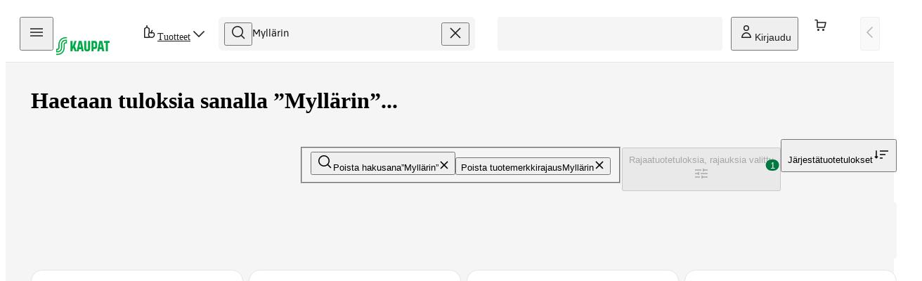

--- FILE ---
content_type: text/html; charset=utf-8
request_url: https://www.s-kaupat.fi/hakutulokset?brand=Myll%C3%A4rin&queryString=Myll%C3%A4rin
body_size: 27623
content:
<!DOCTYPE html><html lang="fi"><head><meta charSet="utf-8" data-next-head=""/><meta content="width=device-width, initial-scale=1" name="viewport" data-next-head=""/><script crossorigin="anonymous" integrity="sha384-fte8jXdgUqvTF2fObeu0M7Gcb1vgmJMmPpvh7r0SCROl4aeP4anwgaElzEcIeyoj" async="" data-settings-id="aqiBiX3PA1ivX0" id="usercentrics-cmp" src="https://app.usercentrics.eu/browser-ui/3.64.0/loader.js"></script><meta name="description" content="S-kaupat on tuttu ruokakauppasi verkossa – tee tilaus sinne, missä sinäkin olet." data-next-head=""/><meta property="og:description" content="S-kaupat on tuttu ruokakauppasi verkossa – tee tilaus sinne, missä sinäkin olet." data-next-head=""/><meta property="og:url" content="https://www.s-kaupat.fi/hakutulokset" data-next-head=""/><meta property="og:type" content="website" data-next-head=""/><meta property="og:image" content="https://images.ctfassets.net/0o5z0rfk7er2/4sdgPx3wHjD6J9vCgmk90C/b1be4c171a1421b12f8ef7e50f974501/S-kaupat_Link_1200x630.jpg" data-next-head=""/><meta property="og:image:alt" content="S-kaupat ruoan verkkokauppa" data-next-head=""/><meta property="og:locale" content="fi_FI" data-next-head=""/><link href="/api/opensearch.xml" rel="search" title="S-kaupat" type="application/opensearchdescription+xml" data-next-head=""/><title data-next-head="">”Myllärin” -hakutulokset | Sivu 1 | S-kaupat ruoan verkkokauppa</title><meta name="robots" content="noindex,follow" data-next-head=""/><meta property="og:title" content="”Myllärin” -hakutulokset | Sivu 1 | S-kaupat ruoan verkkokauppa" data-next-head=""/><link rel="canonical" href="https://www.s-kaupat.fi/hakutulokset" data-next-head=""/><meta name="version" content="03323920491e789da19c050adfa57f1fcd6a3af7"/><link rel="preload" href="/fonts/SBonusUX-Regular.woff2" as="font" type="font/woff2" crossorigin=""/><link rel="preload" href="/fonts/SBonusUX-Medium.woff2" as="font" type="font/woff2" crossorigin=""/><link rel="preload" href="/fonts/SBonusUX-Bold.woff2" as="font" type="font/woff2" crossorigin=""/><link href="/favicon.ico" rel="shortcut icon" type="image/x-icon"/><link rel="preconnect" href="https://api.s-kaupat.fi"/><link rel="preconnect" href="https://images.ctfassets.net"/><link rel="preconnect" href="https://cdn.s-cloud.fi"/><meta name="facebook-domain-verification" content="m87aj73v918dezpuqvhbhl8lo4tkoj"/><meta name="apple-itunes-app" content="app-id=1528187064"/><link rel="preload" href="/_next/static/css/18e18ca6b4294500.css" as="style"/><script type="application/ld+json">{"@context":"https://schema.org","@type":"WebSite","url":"https://www.s-kaupat.fi","potentialAction":{"@type":"SearchAction","target":{"@type":"EntryPoint","urlTemplate":"https://www.s-kaupat.fi/hakutulokset?queryString={queryString}"},"query-input":"required name=queryString"}}</script><script id="browser-config" type="application/json">{"stage":"production","buildId":"03323920491e789da19c050adfa57f1fcd6a3af7","a11y":{"s-kaupat-mobile":{"language":"fi","readOnlyApiKey":"S-AR:09e4f170e609d05eafd8a621","url":"https://reporting-api.accessibility.s-cloud.fi"},"s-kaupat-web":{"language":"fi","readOnlyApiKey":"S-AR:32bab00c4926ccfdf2945537","url":"https://reporting-api.accessibility.s-cloud.fi"}},"api":{"url":"https://api.s-kaupat.fi"},"auth":{"authorizationUrl":"https://authorization.voikukka.fi/auth","addBonusCardUrl":"https://tunnistus.s-ryhma.fi/v2/attach-bonuscard-init","sIdProfilePageUrl":"https://s-kayttajatili.fi/sso"},"consoleLogger":{"enabled":false},"contentful":{"globalConfigurationId":"s-kaupat-web","accessToken":"8y61e7WsUAsqlyUetVVtiEjZyKdTCu7KfoXcxuMwSmw","environment":"master","host":"cdn.contentful.com","space":"0o5z0rfk7er2","toolbox":false,"livePreview":false,"showContenfulPreviewContent":false},"domain":{"cacheControl":true,"canonicalOrigin":"https://www.s-kaupat.fi","country":"FI","defaultLocale":"fi","defaultStoreId":"513971200","httpsOnly":true,"isSIdEnabled":true,"localTimezone":"Europe/Helsinki"},"facebook":{"facebookDomainVerification":"m87aj73v918dezpuqvhbhl8lo4tkoj"},"dma":{"goLiveDate":"2025-09-02"},"featureFlags":{"arinaMfcPickup":true},"giosg":{"organizationId":"a59c62f0-1ab7-11ec-b424-0242ac120021","assortmentFeedbackInteractionId":"b1aa76a0-2456-4aad-98b9-8a25bf362311"},"google":{"tagManagerId":"GTM-M64FX7L"},"sitemapDistribution":{"url":"https://products.s-kaupat.fi"},"bonusWidget":{"widgetUrl":"https://customer-owner-ui.s-cloud.fi","sDashBoardUrl":"https://s-dashboard.s-cloud.fi","version":"1a23a243","integrityHash":"sha384-IaPFNDY71uUzFkid3jpBQ+HJbjb0gIvWXDJoJeknlF27MXThAVkIZVPRysyUHQFR"}}</script><link rel="stylesheet" href="/_next/static/css/18e18ca6b4294500.css" data-n-g=""/><noscript data-n-css=""></noscript><script defer="" noModule="" src="/_next/static/chunks/polyfills-42372ed130431b0a.js"></script><script src="/_next/static/chunks/webpack-bc5e01d825f49e39.js" defer=""></script><script src="/_next/static/chunks/framework-7011e8bd733fdc0a.js" defer=""></script><script src="/_next/static/chunks/main-90e0c0a42e1d1507.js" defer=""></script><script src="/_next/static/chunks/pages/_app-529f26ea44fd4936.js" defer=""></script><script src="/_next/static/chunks/3020-0b1ec5f05f2408d3.js" defer=""></script><script src="/_next/static/chunks/4836-03e19ff9641c9997.js" defer=""></script><script src="/_next/static/chunks/8857-765ec014dbcf631d.js" defer=""></script><script src="/_next/static/chunks/638-2bc062e41d456115.js" defer=""></script><script src="/_next/static/chunks/6897-f8f8f8459a732c42.js" defer=""></script><script src="/_next/static/chunks/8370-71fbb09d1ff9fb49.js" defer=""></script><script src="/_next/static/chunks/9279-b8742803433dc4e5.js" defer=""></script><script src="/_next/static/chunks/8288-6614a45bdfa5bcfa.js" defer=""></script><script src="/_next/static/chunks/96-a446e4877cb3a93d.js" defer=""></script><script src="/_next/static/chunks/7160-65a260d519be4f72.js" defer=""></script><script src="/_next/static/chunks/116-8f8766d94bc0aede.js" defer=""></script><script src="/_next/static/chunks/2909-997687dfd43cd64b.js" defer=""></script><script src="/_next/static/chunks/5211-a6f07b94f9e7122b.js" defer=""></script><script src="/_next/static/chunks/4982-a4710d5cc45e1dd4.js" defer=""></script><script src="/_next/static/chunks/36-df1f75d2540c0aab.js" defer=""></script><script src="/_next/static/chunks/8099-335b21bc8576571b.js" defer=""></script><script src="/_next/static/chunks/6762-ba56e38004e6bb5c.js" defer=""></script><script src="/_next/static/chunks/2393-21814b8717c376a9.js" defer=""></script><script src="/_next/static/chunks/1521-67401df05bdf731b.js" defer=""></script><script src="/_next/static/chunks/46-35c1484af53c97cd.js" defer=""></script><script src="/_next/static/chunks/5044-85762b88b1539151.js" defer=""></script><script src="/_next/static/chunks/6937-bf1a447736091433.js" defer=""></script><script src="/_next/static/chunks/9728-1a8cf908ab416572.js" defer=""></script><script src="/_next/static/chunks/4216-bc5bc7e6e129641d.js" defer=""></script><script src="/_next/static/chunks/5704-79cb0438a1020e41.js" defer=""></script><script src="/_next/static/chunks/3978-a6665ed0a1ee3567.js" defer=""></script><script src="/_next/static/chunks/4559-05ef0f53bb7544fe.js" defer=""></script><script src="/_next/static/chunks/9760-13aeef9707342894.js" defer=""></script><script src="/_next/static/chunks/pages/hakutulokset-76b740179784a42b.js" defer=""></script><script src="/_next/static/lVSbhOhNfuUoytNdANr_l/_buildManifest.js" defer=""></script><script src="/_next/static/lVSbhOhNfuUoytNdANr_l/_ssgManifest.js" defer=""></script><style data-styled="" data-styled-version="6.1.19">.hpMbeJ{width:100%;-webkit-align-items:center;-webkit-box-align:center;-ms-flex-align:center;align-items:center;}/*!sc*/
.hpMbeJ>button{max-width:255px;width:100%;}/*!sc*/
data-styled.g1[id="sc-7e70569f-0"]{content:"hpMbeJ,"}/*!sc*/
.glLlSt{position:absolute;z-index:60;}/*!sc*/
.glLlSt:not(:focus){-webkit-clip-path:inset(50%);clip-path:inset(50%);height:1px;overflow:hidden;position:absolute;white-space:nowrap;width:1px;}/*!sc*/
data-styled.g2[id="sc-1aec86e5-0"]{content:"glLlSt,"}/*!sc*/
.hIuEYm{scroll-snap-margin-top:64px;scroll-margin-top:64px;}/*!sc*/
@media (min-width: 48rem){.hIuEYm{scroll-snap-margin-top:80px;scroll-margin-top:80px;}}/*!sc*/
.hIuEYm[tabindex="-1"]:focus{outline:none;}/*!sc*/
data-styled.g3[id="sc-1aec86e5-1"]{content:"hIuEYm,"}/*!sc*/
@media (max-width: calc(29.875rem - 1px)){.hejhGE{border-radius:0;inset:0;position:relative;margin:-1.25rem;max-height:100dvh;min-height:100dvh;}}/*!sc*/
data-styled.g11[id="sc-841dd341-1"]{content:"hejhGE,"}/*!sc*/
.tNCuc{-webkit-animation-duration:1.5s;animation-duration:1.5s;-webkit-animation-iteration-count:infinite;animation-iteration-count:infinite;-webkit-animation-timing-function:ease-in;animation-timing-function:ease-in;background:linear-gradient(to right, rgba(0,170,70,0) 0%, #00AA46 50%, rgba(0,170,70,0) 100%) no-repeat;-webkit-background-size:100vw;background-size:100vw;display:none;height:4px;left:0;position:fixed;top:1px;-webkit-transform:translateX(0%);-moz-transform:translateX(0%);-ms-transform:translateX(0%);transform:translateX(0%);width:100%;will-change:transform;z-index:70;}/*!sc*/
.tNCuc[aria-hidden='false']{-webkit-animation-name:bLDfnu;animation-name:bLDfnu;display:block;}/*!sc*/
data-styled.g21[id="sc-4609f9b5-0"]{content:"tNCuc,"}/*!sc*/
.jA-DiNg{bottom:20px;left:calc((100% - min(100vw, 1920px)) / 2 + 40px);position:fixed;z-index:50;}/*!sc*/
@media (min-width: 64rem){.jA-DiNg{bottom:2.25rem;}}/*!sc*/
.jA-DiNg .sc-cd0ffdd-0{bottom:18px;left:15px;position:relative;display:-webkit-box;display:-webkit-flex;display:-ms-flexbox;display:flex;-webkit-align-items:center;-webkit-box-align:center;-ms-flex-align:center;align-items:center;height:40px;border:2px solid rgb(255, 255, 255);background:rgb(228, 245, 232);}/*!sc*/
data-styled.g22[id="sc-52261f1d-0"]{content:"jA-DiNg,"}/*!sc*/
.cioKaF{box-shadow:0 0 1px rgba(0, 0, 0, 0.05);}/*!sc*/
@media (max-width: calc(29.875rem - 1px)){.cioKaF{border-radius:0.5rem;inset:0;position:relative;margin:-1.25rem;max-height:100vh;}}/*!sc*/
@media (max-width: calc(29.875rem - 1px)){.cioKaF .modal-header>.modal-close{margin-right:0.125rem;}}/*!sc*/
.cioKaF .modal-body{display:-webkit-box;display:-webkit-flex;display:-ms-flexbox;display:flex;-webkit-flex-direction:column;-ms-flex-direction:column;flex-direction:column;height:auto;}/*!sc*/
@media (min-width: 48rem){.cioKaF{height:auto;min-height:auto;}}/*!sc*/
data-styled.g36[id="sc-14f4b67-1"]{content:"cioKaF,"}/*!sc*/
.dZNFMk{color:#007841;-webkit-text-decoration:none;text-decoration:none;}/*!sc*/
.dZNFMk:hover{-webkit-text-decoration:underline;text-decoration:underline;}/*!sc*/
.dZNFMk:focus-visible{outline:#007841 solid 0.125rem;outline-offset:0.125rem;}/*!sc*/
.dZNFMk:visited{color:#007841;}/*!sc*/
data-styled.g40[id="sc-b5453a16-0"]{content:"dZNFMk,"}/*!sc*/
.dFbqwr{color:#007841;-webkit-text-decoration:none;text-decoration:none;}/*!sc*/
data-styled.g49[id="sc-3475bf97-0"]{content:"dFbqwr,"}/*!sc*/
.fpytwU{display:-webkit-box;display:-webkit-flex;display:-ms-flexbox;display:flex;-webkit-align-items:center;-webkit-box-align:center;-ms-flex-align:center;align-items:center;-webkit-box-pack:justify;-webkit-justify-content:space-between;justify-content:space-between;position:relative;background-color:#F5F5F5;border-radius:0.375rem;width:100%;height:100%;gap:0.5rem;padding:0 0.5rem;-webkit-transition:box-shadow 0.3s;transition:box-shadow 0.3s;}/*!sc*/
.fpytwU:focus-within{box-shadow:#007841 0 0 0 0.125rem;}/*!sc*/
.fpytwU input{-webkit-background-clip:padding-box!important;background-clip:padding-box!important;font-family:S Bonus UX;font-size:0.875rem;font-weight:400;letter-spacing:0em;line-height:1.25rem;text-transform:none;width:100%;height:100%;padding:0;outline:0;text-overflow:ellipsis;overflow:hidden;border:none;background-color:transparent;-webkit-order:0;-ms-flex-order:0;order:0;color:#1F1F1F;}/*!sc*/
@media (max-width:48rem){.fpytwU input{font-size:1rem;}}/*!sc*/
.fpytwU input::-webkit-input-placeholder{color:#666666;}/*!sc*/
.fpytwU input::-moz-placeholder{color:#666666;}/*!sc*/
.fpytwU input:-ms-input-placeholder{color:#666666;}/*!sc*/
.fpytwU input::placeholder{color:#666666;}/*!sc*/
data-styled.g54[id="sc-643f87a4-1"]{content:"fpytwU,"}/*!sc*/
.jGjCmz{cursor:pointer;}/*!sc*/
.jGjCmz .button-icon{-webkit-align-items:center;-webkit-box-align:center;-ms-flex-align:center;align-items:center;-webkit-box-pack:center;-ms-flex-pack:center;-webkit-justify-content:center;justify-content:center;color:#1F1F1F;}/*!sc*/
data-styled.g55[id="sc-643f87a4-2"]{content:"jGjCmz,"}/*!sc*/
.fFiXJl{-webkit-order:-1;-ms-flex-order:-1;order:-1;}/*!sc*/
data-styled.g56[id="sc-643f87a4-3"]{content:"fFiXJl,"}/*!sc*/
.iBEQwb{background-color:#F5F5F5;border-radius:4px;height:1em;line-height:1;overflow:hidden;position:relative;width:100%;}/*!sc*/
.iBEQwb::before{background-image:linear-gradient(90deg, rgba(255, 255, 255, 0), rgba(255, 255, 255, 0.6), rgba(255, 255, 255, 0));content:"";height:100%;position:absolute;top:0;width:100%;}/*!sc*/
@supports (container-type: size){.iBEQwb{container-type:size;}.iBEQwb::before{width:500px;}}/*!sc*/
.iBEQwb::before{-webkit-animation:pRtEH 1.2s ease-in-out infinite;animation:pRtEH 1.2s ease-in-out infinite;}/*!sc*/
@supports (container-type:size){.iBEQwb::before{-webkit-animation:hpXuOP 1.2s ease-in-out infinite;animation:hpXuOP 1.2s ease-in-out infinite;}}/*!sc*/
data-styled.g112[id="sc-a17b164e-0"]{content:"iBEQwb,"}/*!sc*/
.dgflES{display:-webkit-box;display:-webkit-flex;display:-ms-flexbox;display:flex;-webkit-flex-direction:column;-ms-flex-direction:column;flex-direction:column;}/*!sc*/
data-styled.g113[id="sc-86881aae-0"]{content:"dgflES,"}/*!sc*/
.ggqqAj{border-radius:0.375rem;height:100%;width:80px;-webkit-align-self:center;-ms-flex-item-align:center;-ms-grid-row-align:center;align-self:center;}/*!sc*/
data-styled.g114[id="sc-86881aae-1"]{content:"ggqqAj,"}/*!sc*/
.fHDTOE{height:40px;width:100%;display:-webkit-box;display:-webkit-flex;display:-ms-flexbox;display:flex;-webkit-box-pack:end;-ms-flex-pack:end;-webkit-justify-content:flex-end;justify-content:flex-end;-webkit-align-items:center;-webkit-box-align:center;-ms-flex-align:center;align-items:center;gap:1.25rem;margin-top:0.75rem;}/*!sc*/
.fHDTOE >.sc-a17b164e-0{border-radius:0.375rem;}/*!sc*/
data-styled.g116[id="sc-86881aae-3"]{content:"fHDTOE,"}/*!sc*/
.qfKmy{display:-webkit-box;display:-webkit-flex;display:-ms-flexbox;display:flex;-webkit-flex-direction:column;-ms-flex-direction:column;flex-direction:column;-ms-grid-row:4;grid-row:4;-ms-grid-column:1;-ms-grid-column-span:2;grid-column:1/3;margin-top:1.25rem;row-gap:0.5rem;}/*!sc*/
.qfKmy >.sc-a17b164e-0{width:30%;height:20px;}/*!sc*/
.qfKmy >.sc-a17b164e-0:first-child{width:30%;height:20px;}/*!sc*/
data-styled.g117[id="sc-86881aae-4"]{content:"qfKmy,"}/*!sc*/
.gTMrOg{border-radius:0.375rem;background-color:#FFFFFF;cursor:auto;display:-ms-grid;display:grid;opacity:1;padding:6px 8px;padding-bottom:0.5rem;height:23rem;-ms-grid-columns:1fr min-content;grid-template-columns:1fr min-content;-ms-grid-rows:140px 1fr min-content;grid-template-rows:140px 1fr min-content;row-gap:0.25rem;border:1px solid #E6E6E6;padding-bottom:0;padding:0.75rem;border-radius:1rem;}/*!sc*/
.gTMrOg .sc-a17b164e-0{border-radius:0.5rem;}/*!sc*/
.gTMrOg .sc-86881aae-1{-ms-grid-row:1;grid-row:1;-ms-grid-column:1;-ms-grid-column-span:2;grid-column:1/3;width:100%;height:124px;}/*!sc*/
.gTMrOg .sc-86881aae-3{-webkit-box-pack:justify;-webkit-justify-content:space-between;justify-content:space-between;-ms-grid-row:3;grid-row:3;-ms-grid-column:1;-ms-grid-column-span:2;grid-column:1/3;}/*!sc*/
.gTMrOg .sc-86881aae-3.sc-a17b164e-0:nth-child(2){width:25%;height:40px;}/*!sc*/
.gTMrOg .sc-86881aae-0{-ms-grid-row:2;grid-row:2;-ms-grid-column:1;-ms-grid-column-span:2;grid-column:1/3;}/*!sc*/
data-styled.g133[id="sc-92d0b2bb-1"]{content:"gTMrOg,"}/*!sc*/
.cGcvjb{position:relative;height:3rem;min-width:3rem;padding:0 0.25rem;-webkit-column-gap:0.5rem;column-gap:0.5rem;-webkit-box-flex-flow:column;-webkit-flex-flow:column;-ms-flex-flow:column;flex-flow:column;font-size:0.6875rem;line-height:1rem;font-weight:400;white-space:nowrap;color:#1F1F1F;}/*!sc*/
.cGcvjb .button-icon{height:calc(1rem * var(--icon-scale-factor));width:calc(1rem * var(--icon-scale-factor));color:inherit;padding-right:0;-webkit-flex-shrink:0;-ms-flex-negative:0;flex-shrink:0;}/*!sc*/
@media (min-width: 80rem){.cGcvjb{padding:0 0.5rem;font-size:0.875rem;line-height:1.25rem;-webkit-box-flex-flow:row;-webkit-flex-flow:row;-ms-flex-flow:row;flex-flow:row;}.cGcvjb .button-icon{margin-right:0;}}/*!sc*/
data-styled.g137[id="sc-22ff231c-0"]{content:"cGcvjb,"}/*!sc*/
.jZFyFy{position:relative;height:3rem;min-width:3rem;padding:0 0.25rem;-webkit-column-gap:0.5rem;column-gap:0.5rem;-webkit-box-flex-flow:column;-webkit-flex-flow:column;-ms-flex-flow:column;flex-flow:column;font-size:0.6875rem;line-height:1rem;font-weight:400;white-space:nowrap;color:#1F1F1F;}/*!sc*/
.jZFyFy .button-icon{height:calc(1rem * var(--icon-scale-factor));width:calc(1rem * var(--icon-scale-factor));color:inherit;padding-right:0;-webkit-flex-shrink:0;-ms-flex-negative:0;flex-shrink:0;}/*!sc*/
@media (min-width: 80rem){.jZFyFy{padding:0 0.5rem;font-size:0.875rem;line-height:1.25rem;-webkit-box-flex-flow:row;-webkit-flex-flow:row;-ms-flex-flow:row;flex-flow:row;}.jZFyFy .button-icon{margin-right:0;}}/*!sc*/
data-styled.g138[id="sc-22ff231c-1"]{content:"jZFyFy,"}/*!sc*/
.geApFD{position:relative;top:2px;white-space:nowrap;}/*!sc*/
data-styled.g139[id="sc-a54cc599-0"]{content:"geApFD,"}/*!sc*/
.eUtUWv{display:block;position:fixed;top:0;bottom:0;min-height:100vh;overflow-y:auto;padding:0.75rem 1rem 1.25rem;background-color:#FFFFFF;border:none;width:100%;-webkit-transition:-webkit-transform 200ms ease-out;transition:transform 200ms ease-out;right:auto;left:0;-webkit-transform:translateX(-100%);-moz-transform:translateX(-100%);-ms-transform:translateX(-100%);transform:translateX(-100%);border-top-right-radius:calc(var(--sds-brand-size-border-radius-root, 0rem) * 2);border-bottom-right-radius:calc(var(--sds-brand-size-border-radius-root, 0rem) * 2);}/*!sc*/
@supports (-webkit-touch-callout: none){.eUtUWv{min-height:-webkit-fill-available;}}/*!sc*/
.eUtUWv::backdrop{background-color:#363636;opacity:0.65;}/*!sc*/
@media (min-width: 48rem){.eUtUWv{width:360px;}}/*!sc*/
.gzOJMW{display:block;position:fixed;top:0;bottom:0;min-height:100vh;overflow-y:auto;padding:0.75rem 1rem 1.25rem;background-color:#FFFFFF;border:none;width:100%;-webkit-transition:-webkit-transform 200ms ease-out;transition:transform 200ms ease-out;left:auto;right:0;-webkit-transform:translateX(100%);-moz-transform:translateX(100%);-ms-transform:translateX(100%);transform:translateX(100%);border-top-left-radius:calc(var(--sds-brand-size-border-radius-root, 0rem) * 2);border-bottom-left-radius:calc(var(--sds-brand-size-border-radius-root, 0rem) * 2);}/*!sc*/
@supports (-webkit-touch-callout: none){.gzOJMW{min-height:-webkit-fill-available;}}/*!sc*/
.gzOJMW::backdrop{background-color:#363636;opacity:0.65;}/*!sc*/
@media (min-width: 48rem){.gzOJMW{width:360px;}}/*!sc*/
data-styled.g140[id="sc-d44f3d20-0"]{content:"eUtUWv,gzOJMW,"}/*!sc*/
.chEEsB{position:absolute;top:12px;right:8px;}/*!sc*/
data-styled.g141[id="sc-d44f3d20-1"]{content:"chEEsB,"}/*!sc*/
.hrOKLy{display:-webkit-box;display:-webkit-flex;display:-ms-flexbox;display:flex;-webkit-flex-direction:column;-ms-flex-direction:column;flex-direction:column;height:100%;}/*!sc*/
.hrOKLy >*+*{margin-top:1.75rem;}/*!sc*/
data-styled.g142[id="sc-d44f3d20-2"]{content:"hrOKLy,"}/*!sc*/
.krUzZV{display:-webkit-box;display:-webkit-flex;display:-ms-flexbox;display:flex;-webkit-box-flex-wrap:wrap;-webkit-flex-wrap:wrap;-ms-flex-wrap:wrap;flex-wrap:wrap;-webkit-flex-direction:row;-ms-flex-direction:row;flex-direction:row;gap:0.5rem;font-family:S Bonus UX;font-size:0.875rem;font-weight:400;letter-spacing:0em;line-height:1.25rem;text-transform:none;}/*!sc*/
.krUzZV p{width:100%;}/*!sc*/
data-styled.g144[id="sc-db7fa585-1"]{content:"krUzZV,"}/*!sc*/
.dYPbCX{margin-top:0;}/*!sc*/
.dYPbCX ul{list-style:none;}/*!sc*/
.dYPbCX h3{font-family:S Bonus UX;font-size:1rem;font-weight:500;letter-spacing:0em;line-height:1.5rem;text-transform:none;color:#1F1F1F;padding:1rem 0;display:-webkit-box;display:-webkit-flex;display:-ms-flexbox;display:flex;-webkit-align-items:center;-webkit-box-align:center;-ms-flex-align:center;align-items:center;}/*!sc*/
.dYPbCX .sc-db7fa585-0 a{display:-webkit-box;display:-webkit-flex;display:-ms-flexbox;display:flex;-webkit-align-items:center;-webkit-box-align:center;-ms-flex-align:center;align-items:center;gap:1rem;font-family:S Bonus UX;font-size:1rem;font-weight:400;letter-spacing:0em;line-height:1.5rem;text-transform:none;color:#1F1F1F;margin:0 -1rem;padding:1rem;}/*!sc*/
.dYPbCX .sc-db7fa585-0 a span.newFeature{background:#E0F4FF;color:#FFFFFF;font-size:0.6875rem;border-radius:24px;padding:0 8px;}/*!sc*/
.dYPbCX .sc-db7fa585-0 a[aria-current=page]{background:#F5F5F5;font-weight:500;}/*!sc*/
.dYPbCX .sc-db7fa585-0 a:focus{outline:3px solid #007841;}/*!sc*/
@media (hover: hover){.dYPbCX .sc-db7fa585-0 a:hover{background:#F5F5F5;}}/*!sc*/
data-styled.g145[id="sc-db7fa585-2"]{content:"dYPbCX,"}/*!sc*/
.dhIIIh{margin-top:2.25rem;-webkit-box-flex:1;-webkit-flex-grow:1;-ms-flex-positive:1;flex-grow:1;}/*!sc*/
.dhIIIh ul{list-style:none;}/*!sc*/
.dhIIIh ul >*+*{margin-top:0.5rem;}/*!sc*/
data-styled.g146[id="sc-db7fa585-3"]{content:"dhIIIh,"}/*!sc*/
.gwekbG{width:84px;padding:0;}/*!sc*/
.gwekbG picture{display:-webkit-box;display:-webkit-flex;display:-ms-flexbox;display:flex;}/*!sc*/
.gwekbG img{overflow:hidden;width:100%;object-fit:cover;}/*!sc*/
.gwekbG:hover{background-color:transparent;}/*!sc*/
data-styled.g148[id="sc-582989e2-0"]{content:"gwekbG,"}/*!sc*/
.jThcgU{display:-webkit-box;display:-webkit-flex;display:-ms-flexbox;display:flex;-webkit-align-items:center;-webkit-box-align:center;-ms-flex-align:center;align-items:center;-webkit-flex-direction:row;-ms-flex-direction:row;flex-direction:row;-webkit-column-gap:inherit;column-gap:inherit;}/*!sc*/
data-styled.g149[id="sc-582989e2-1"]{content:"jThcgU,"}/*!sc*/
.gPCrAV{grid-area:delivery-select;}/*!sc*/
.gPCrAV div.loader{width:122px;}/*!sc*/
@media (min-width: 64rem){.gPCrAV div.loader{width:320px;}}/*!sc*/
.gPCrAV button{display:-webkit-box;display:-webkit-flex;display:-ms-flexbox;display:flex;min-height:3rem;max-height:3rem;-webkit-box-pack:start;-ms-flex-pack:start;-webkit-justify-content:flex-start;justify-content:flex-start;-webkit-align-items:center;-webkit-box-align:center;-ms-flex-align:center;align-items:center;gap:0.5rem;max-width:20rem;border:1px solid #E6E6E6;padding-left:0.5rem;padding-right:0.5rem;}/*!sc*/
.gPCrAV button img+span,.gPCrAV button .logo-wrapper+span{border-left:1px solid #E6E6E6;}/*!sc*/
.gPCrAV button >span.method{display:'flex';padding-left:calc(0.5rem - 1px);color:#1F1F1F;}/*!sc*/
.gPCrAV button.no-method{border-color:#007841;color:#007841;font-size:0.875rem;font-weight:500;white-space:nowrap;}/*!sc*/
.gPCrAV button.no-method >.location-icon{display:none;}/*!sc*/
@media (min-width: 23.4375rem){.gPCrAV button.no-method .location-icon{display:-webkit-inline-box;display:-webkit-inline-flex;display:-ms-inline-flexbox;display:inline-flex;}}/*!sc*/
.gPCrAV button >div{display:none;}/*!sc*/
@media (min-width: 64rem){.gPCrAV button >div{color:#1F1F1F;display:inline-block;width:100%;font-size:0.75rem;font-weight:400;overflow:hidden;}.gPCrAV button >div >span{display:block;overflow:hidden;text-align:left;text-overflow:ellipsis;white-space:nowrap;line-height:1rem;}.gPCrAV button >div >span.has-slot,.gPCrAV button >div >span.no-slot{color:#007841;}.gPCrAV button >div >span.warning{color:#885600;}.gPCrAV button >div >span.error{color:#B70000;}.gPCrAV button >div >span.info{color:#006E87;}.gPCrAV button >div >span:first-child{min-width:100%;}.gPCrAV button >div >span:first-letter{text-transform:uppercase;}}/*!sc*/
data-styled.g153[id="sc-4fe814ac-1"]{content:"gPCrAV,"}/*!sc*/
.gZxfms{position:absolute;top:0;right:0;-webkit-transform:translate(40%,-50%);-moz-transform:translate(40%,-50%);-ms-transform:translate(40%,-50%);transform:translate(40%,-50%);display:-webkit-box;display:-webkit-flex;display:-ms-flexbox;display:flex;}/*!sc*/
data-styled.g157[id="sc-afe7d8e6-0"]{content:"gZxfms,"}/*!sc*/
.gbtYfC{border-radius:100px;padding:1px 6px 0 6px;background-color:#007841;color:#FFFFFF;}/*!sc*/
data-styled.g158[id="sc-afe7d8e6-1"]{content:"gbtYfC,"}/*!sc*/
.liJmAR{position:relative;display:-webkit-box;display:-webkit-flex;display:-ms-flexbox;display:flex;-webkit-box-flex:1;-webkit-flex-grow:1;-ms-flex-positive:1;flex-grow:1;}/*!sc*/
.liJmAR >:first-child{height:100%;width:100%;}/*!sc*/
data-styled.g159[id="sc-afe7d8e6-2"]{content:"liJmAR,"}/*!sc*/
.CRGSa{visibility:visible;-webkit-transform:rotate(0deg);-moz-transform:rotate(0deg);-ms-transform:rotate(0deg);transform:rotate(0deg);-webkit-transition:200ms -webkit-transform cubic-bezier(0.33, 0, 0.34, 1);transition:200ms transform cubic-bezier(0.33, 0, 0.34, 1);}/*!sc*/
data-styled.g161[id="sc-92c93d2a-0"]{content:"CRGSa,"}/*!sc*/
.bRnxQU .sc-22ff231c-0{padding:0;min-width:24px;}/*!sc*/
.bRnxQU .sc-22ff231c-0:disabled{opacity:0.32;}/*!sc*/
data-styled.g162[id="sc-92c93d2a-1"]{content:"bRnxQU,"}/*!sc*/
.iuWhpn{display:none;}/*!sc*/
@media (min-width: 80rem){.iuWhpn{display:inline;overflow:hidden;text-overflow:ellipsis;}}/*!sc*/
data-styled.g163[id="sc-8e1084c6-0"]{content:"iuWhpn,"}/*!sc*/
.hXCnac{position:relative;height:3rem;min-width:3rem;padding:0 0.25rem;-webkit-column-gap:0.5rem;column-gap:0.5rem;-webkit-box-flex-flow:column;-webkit-flex-flow:column;-ms-flex-flow:column;flex-flow:column;font-size:0.6875rem;line-height:1rem;font-weight:400;white-space:nowrap;color:#1F1F1F;}/*!sc*/
.hXCnac .button-icon{height:calc(1rem * var(--icon-scale-factor));width:calc(1rem * var(--icon-scale-factor));color:inherit;padding-right:0;-webkit-flex-shrink:0;-ms-flex-negative:0;flex-shrink:0;}/*!sc*/
@media (min-width: 80rem){.hXCnac{padding:0 0.5rem;font-size:0.875rem;line-height:1.25rem;-webkit-box-flex-flow:row;-webkit-flex-flow:row;-ms-flex-flow:row;flex-flow:row;}.hXCnac .button-icon{margin-right:0;}}/*!sc*/
data-styled.g164[id="sc-8e1084c6-1"]{content:"hXCnac,"}/*!sc*/
.brYPsN{display:-webkit-box;display:-webkit-flex;display:-ms-flexbox;display:flex;-webkit-flex-direction:column;-ms-flex-direction:column;flex-direction:column;-webkit-box-pack:center;-ms-flex-pack:center;-webkit-justify-content:center;justify-content:center;-webkit-align-items:center;-webkit-box-align:center;-ms-flex-align:center;align-items:center;gap:1.25rem;margin-top:4rem;text-align:center;}/*!sc*/
data-styled.g165[id="sc-e39eb42f-0"]{content:"brYPsN,"}/*!sc*/
.cELWlD{display:-webkit-box;display:-webkit-flex;display:-ms-flexbox;display:flex;-webkit-flex-direction:column;-ms-flex-direction:column;flex-direction:column;height:100%;-webkit-box-pack:center;-ms-flex-pack:center;-webkit-justify-content:center;justify-content:center;position:relative;text-align:center;width:100%;}/*!sc*/
.cELWlD a{color:inherit;cursor:pointer;}/*!sc*/
@media (max-width:48rem){.cELWlD{top:35%;}}/*!sc*/
data-styled.g196[id="sc-33d45d47-0"]{content:"cELWlD,"}/*!sc*/
.gXIwWj{width:auto;height:calc(100% - 44px);max-height:240px;margin-bottom:16px;}/*!sc*/
data-styled.g197[id="sc-33d45d47-1"]{content:"gXIwWj,"}/*!sc*/
.iXcolh{font-family:S Bonus UX;font-size:1rem;font-weight:400;letter-spacing:0em;line-height:1.5rem;text-transform:none;cursor:pointer;}/*!sc*/
data-styled.g198[id="sc-33d45d47-2"]{content:"iXcolh,"}/*!sc*/
.fatntR{container-type:inline-size;}/*!sc*/
data-styled.g238[id="sc-582b1b01-0"]{content:"fatntR,"}/*!sc*/
.hXkvDW{display:-ms-grid;display:grid;--grid-layout-gap:0.5rem;--grid-column-count:4;--grid-item--min-width:180px;--grid-repeat-count:auto-fill;--gap-count:calc(var(--grid-column-count) - 1);--total-gap-width:calc(var(--gap-count) * var(--grid-layout-gap));--grid-item--max-width:calc((100% - var(--total-gap-width)) / var(--grid-column-count));-ms-grid-columns:repeat(
      var(--grid-repeat-count),
      minmax(max(var(--grid-item--min-width), var(--grid-item--max-width)), 1fr)
    );grid-template-columns:repeat(
      var(--grid-repeat-count),
      minmax(max(var(--grid-item--min-width), var(--grid-item--max-width)), 1fr)
    );grid-gap:var(--grid-layout-gap);}/*!sc*/
@container (width > 1120px){.hXkvDW{--grid-column-count:6;--grid-repeat-count:6;}}/*!sc*/
.hXkvDW.loading>:not(.sc-92d0b2bb-1){display:none;}/*!sc*/
data-styled.g239[id="sc-582b1b01-1"]{content:"hXkvDW,"}/*!sc*/
.jlNJfe.jlNJfe{margin-right:-1.25rem;margin-top:-1.25rem;max-height:initial;height:calc(100% + 2 * 1.25rem);border-top-right-radius:0;border-bottom-right-radius:0;}/*!sc*/
data-styled.g249[id="sc-960ab59e-0"]{content:"jlNJfe,"}/*!sc*/
.kVlBwH{min-width:0;padding:0.5rem;padding-left:0;}/*!sc*/
.kVlBwH .label-mobile{display:inline;}/*!sc*/
.kVlBwH .label-desktop{display:none;}/*!sc*/
@media (min-width: 48rem){.kVlBwH{padding-left:0.5rem;}.kVlBwH .label-mobile{display:none;}.kVlBwH .label-desktop{display:inline;}}/*!sc*/
data-styled.g255[id="sc-94f40288-0"]{content:"kVlBwH,"}/*!sc*/
.hOuSIR{min-width:0;padding:0.5rem;padding-left:0;}/*!sc*/
.hOuSIR .label-mobile{display:inline;}/*!sc*/
.hOuSIR .label-desktop{display:none;}/*!sc*/
@media (min-width: 48rem){.hOuSIR{padding-left:0.5rem;}.hOuSIR .label-mobile{display:none;}.hOuSIR .label-desktop{display:inline;}}/*!sc*/
data-styled.g260[id="sc-ffd11abb-2"]{content:"hOuSIR,"}/*!sc*/
.cCdapN{box-sizing:content-box;}/*!sc*/
data-styled.g261[id="sc-6188f347-0"]{content:"cCdapN,"}/*!sc*/
.fluoHf{display:-webkit-box;display:-webkit-flex;display:-ms-flexbox;display:flex;-webkit-align-items:center;-webkit-box-align:center;-ms-flex-align:center;align-items:center;-webkit-box-flex-wrap:wrap;-webkit-flex-wrap:wrap;-ms-flex-wrap:wrap;flex-wrap:wrap;gap:1rem;padding:0 0.5rem;}/*!sc*/
@media (min-width: 64rem){.fluoHf{padding:0;}}/*!sc*/
.fluoHf .total-result-text{-webkit-order:1;-ms-flex-order:1;order:1;}/*!sc*/
.fluoHf .results-filters-chip-group{-webkit-flex-basis:100%;-ms-flex-preferred-size:100%;flex-basis:100%;-webkit-order:3;-ms-flex-order:3;order:3;}/*!sc*/
.fluoHf .button-group{-webkit-order:2;-ms-flex-order:2;order:2;margin-left:auto;}/*!sc*/
@media (min-width: 48rem){.fluoHf .results-filters-chip-group{-webkit-flex-basis:auto;-ms-flex-preferred-size:auto;flex-basis:auto;margin-left:auto;-webkit-order:2;-ms-flex-order:2;order:2;}.fluoHf .button-group{margin-left:0;}}/*!sc*/
data-styled.g262[id="sc-c7981122-0"]{content:"fluoHf,"}/*!sc*/
.onksm{font-family:S Bonus UX;font-size:0.875rem;font-weight:400;letter-spacing:0em;line-height:1.25rem;text-transform:none;background:none;border:none;color:inherit;cursor:pointer;padding:0;text-align:left;}/*!sc*/
.onksm:disabled{color:inherit!important;cursor:not-allowed;opacity:0.5;-webkit-text-decoration:line-through;text-decoration:line-through;}/*!sc*/
data-styled.g263[id="sc-56845ae5-0"]{content:"onksm,"}/*!sc*/
.agGGz{padding-bottom:1rem;}/*!sc*/
data-styled.g264[id="sc-56845ae5-1"]{content:"agGGz,"}/*!sc*/
.gEXIVl{font-family:S Bonus UX;font-size:1.375rem;font-weight:400;letter-spacing:0em;line-height:1.75rem;text-transform:none;margin-bottom:1.25rem;border-bottom:1px solid #E6E6E6;}/*!sc*/
@media (min-width: 64rem){.gEXIVl{font-family:S Bonus UX;font-size:1.125rem;font-weight:400;letter-spacing:0em;line-height:1.5rem;text-transform:none;}}/*!sc*/
data-styled.g265[id="sc-56845ae5-2"]{content:"gEXIVl,"}/*!sc*/
.kdECKp{display:-webkit-box;display:-webkit-flex;display:-ms-flexbox;display:flex;margin-top:1rem;-webkit-align-items:center;-webkit-box-align:center;-ms-flex-align:center;align-items:center;}/*!sc*/
.kdECKp a{cursor:pointer;-webkit-text-decoration:none;text-decoration:none;}/*!sc*/
.kdECKp a,.kdECKp p{font-family:S Bonus UX;font-size:0.875rem;font-weight:400;letter-spacing:0em;line-height:1.25rem;text-transform:none;color:#363636;}/*!sc*/
@media (min-width: 64rem){.kdECKp{max-width:300px;}}/*!sc*/
data-styled.g266[id="sc-56845ae5-3"]{content:"kdECKp,"}/*!sc*/
.fnFJOd{display:-webkit-box;display:-webkit-flex;display:-ms-flexbox;display:flex;-webkit-flex-direction:row;-ms-flex-direction:row;flex-direction:row;-webkit-box-pack:space-around;-ms-flex-pack:space-around;-webkit-justify-content:space-around;justify-content:space-around;gap:1rem;}/*!sc*/
@media (min-width: 64rem){.fnFJOd{max-width:1400px;margin:0 auto;}}/*!sc*/
data-styled.g267[id="sc-56845ae5-4"]{content:"fnFJOd,"}/*!sc*/
.caZzNw{display:-webkit-box;display:-webkit-flex;display:-ms-flexbox;display:flex;-webkit-box-pack:center;-ms-flex-pack:center;-webkit-justify-content:center;justify-content:center;-webkit-align-items:center;-webkit-box-align:center;-ms-flex-align:center;align-items:center;-webkit-flex-direction:column;-ms-flex-direction:column;flex-direction:column;margin:2.25rem 0;padding-bottom:4rem;}/*!sc*/
@media (min-width: 48rem){.caZzNw{padding-bottom:0;}}/*!sc*/
data-styled.g268[id="sc-56845ae5-5"]{content:"caZzNw,"}/*!sc*/
.jdivUT{display:-webkit-box;display:-webkit-flex;display:-ms-flexbox;display:flex;-webkit-box-pack:center;-ms-flex-pack:center;-webkit-justify-content:center;justify-content:center;-webkit-align-items:center;-webkit-box-align:center;-ms-flex-align:center;align-items:center;margin:1.75rem 0;-webkit-flex-direction:row;-ms-flex-direction:row;flex-direction:row;-webkit-column-gap:1.25rem;column-gap:1.25rem;}/*!sc*/
data-styled.g269[id="sc-56845ae5-6"]{content:"jdivUT,"}/*!sc*/
.jqwQWu{display:-webkit-box;display:-webkit-flex;display:-ms-flexbox;display:flex;-webkit-box-pack:center;-ms-flex-pack:center;-webkit-justify-content:center;justify-content:center;-webkit-align-items:center;-webkit-box-align:center;-ms-flex-align:center;align-items:center;margin:0.5rem 0.5rem;-webkit-flex-direction:row;-ms-flex-direction:row;flex-direction:row;-webkit-column-gap:1.25rem;column-gap:1.25rem;}/*!sc*/
.jqwQWu img{height:40px;}/*!sc*/
data-styled.g270[id="sc-56845ae5-7"]{content:"jqwQWu,"}/*!sc*/
.bZPePN{text-align:center;font-family:S Bonus UX;font-size:0.875rem;font-weight:400;letter-spacing:0em;line-height:1.25rem;text-transform:none;}/*!sc*/
data-styled.g271[id="sc-56845ae5-8"]{content:"bZPePN,"}/*!sc*/
.cJYSUv{height:1.75rem;margin:1rem 0;}/*!sc*/
data-styled.g273[id="sc-56845ae5-10"]{content:"cJYSUv,"}/*!sc*/
.bmllaU{background-color:#EEEEEE;color:#363636;word-wrap:break-word;width:100%;padding:2.25rem 0;margin-top:1.25rem;}/*!sc*/
@media (max-width:64rem){.bmllaU .desktop-only{display:none!important;}}/*!sc*/
@media (min-width:calc(64rem + 1px)){.bmllaU .desktop-hide{display:none!important;}}/*!sc*/
data-styled.g274[id="sc-866a739b-0"]{content:"bmllaU,"}/*!sc*/
.bJjTUN{display:-webkit-box;display:-webkit-flex;display:-ms-flexbox;display:flex;-webkit-flex-direction:column;-ms-flex-direction:column;flex-direction:column;-webkit-align-items:center;-webkit-box-align:center;-ms-flex-align:center;align-items:center;}/*!sc*/
.bJjTUN div:not(:first-child){margin-top:-0.75rem;margin-left:1rem;-webkit-column-gap:1.25rem;column-gap:1.25rem;}/*!sc*/
data-styled.g275[id="sc-866a739b-1"]{content:"bJjTUN,"}/*!sc*/
.kvdLAZ{background-color:#FFFFFF;-webkit-flex-direction:column;-ms-flex-direction:column;flex-direction:column;z-index:1;}/*!sc*/
.kvdLAZ:empty{display:none;}/*!sc*/
data-styled.g277[id="sc-199751d5-1"]{content:"kvdLAZ,"}/*!sc*/
.ijTZDy{position:absolute;left:1rem;top:1rem;z-index:60;}/*!sc*/
data-styled.g280[id="sc-199751d5-4"]{content:"ijTZDy,"}/*!sc*/
.kzVaF{min-height:100vh;background-color:#F5F5F5;display:-webkit-box;display:-webkit-flex;display:-ms-flexbox;display:flex;-webkit-flex-direction:column;-ms-flex-direction:column;flex-direction:column;width:100%;}/*!sc*/
@supports (-webkit-touch-callout: none){.kzVaF{min-height:-webkit-fill-available;}}/*!sc*/
.kzVaF .sc-199751d5-0{max-width:1460px;width:100%;margin:0 auto;}/*!sc*/
.kzVaF ({bannerItems:a})=>{return c?null:(0,e.jsxs)(Q,{background:L,color:P,"data-test-id":"service-banner","aria-labelledby":"service-banner-title",children:[(0,e.jsx)(g.s,{id:"service-banner-title",children:H("Service notifications")}),(0,e.jsxs)(J,{children:[(0,e.jsx)(N,{children:O}),(0,e.jsx)(I,{banner:F.banner})]}),"marketing"===K&&(0,e.jsx)(M,{children:(0,e.jsx)(h.$n,{icon:(0,e.jsx)(l.o,{}),onClick:G,"aria-label":H("Close"),"data-test-id":"service-banner-close",variant:"plain",rounding:"small",color:"primary",sizing:"small"})})]});}/*!sc*/
.kzVaF ({bannerItems:a})=> let b=a.filter(a=>!a?.banner.hideOnPlatform?.includes("web")),.kzVaF ({bannerItems:a})=> c="categoryNavigation"===(0,f.useReactiveVar)(r.E1),.kzVaF ({bannerItems:a})=>{dismissed:d;}/*!sc*/
.kzVaF ({bannerItems:a})=> =(0,f.useReactiveVar)(q.i),.kzVaF ({bannerItems:a})=>{selectedStoreId:m;}/*!sc*/
.kzVaF ({bannerItems:a})=> =(0,A.o)(),.kzVaF ({bannerItems:a})=>{data:n;}/*!sc*/
.kzVaF ({bannerItems:a})=> let G=(0,s.useCallback)(()=>{if(!F)return;q.$.dismiss(`banner-${F.id}`),(0,E.r)(F.banner);let a=v.filter(a=>a.id!==F.id);w(a)},[v,F]),.kzVaF ({bannerItems:a})=>{t:H;}/*!sc*/
.kzVaF ({bannerItems:a})=> let{bannerType:K;}/*!sc*/
.kzVaF ({bannerItems:a})=> =F.banner,.kzVaF ({bannerItems:a})=>{background:L,icon:O,color:P;}/*!sc*/
.kzVaF .sc-199751d5-1{display:none;}/*!sc*/
.kzVaF .sc-199751d5-2{margin:0 auto;max-width:1920px;width:100%;}/*!sc*/
@media (min-width: 64rem){.kzVaF{row-gap:1.25rem;}.kzVaF .sc-199751d5-1{display:-webkit-box;display:-webkit-flex;display:-ms-flexbox;display:flex;-webkit-flex:0 0 auto;-ms-flex:0 0 auto;flex:0 0 auto;height:calc(100vh - 80px);overflow:visible;position:-webkit-sticky;position:sticky;top:80px;max-width:400px;margin-top:-1.25rem;grid-area:sidebar;-webkit-align-self:start;-ms-flex-item-align:start;-ms-grid-row-align:start;align-self:start;}.kzVaF .sc-199751d5-0{grid-area:main;padding:0 1.25rem;}.kzVaF .sc-199751d5-2{display:-ms-grid;display:grid;grid-template-areas:'main sidebar';-ms-grid-columns:minmax(0, 1fr) fit-content(400px);grid-template-columns:minmax(0, 1fr) fit-content(400px);-webkit-box-flex:1;-webkit-flex-grow:1;-ms-flex-positive:1;flex-grow:1;}}/*!sc*/
data-styled.g281[id="sc-199751d5-5"]{content:"kzVaF,"}/*!sc*/
.fRRSBq{display:-webkit-box;display:-webkit-flex;display:-ms-flexbox;display:flex;-webkit-flex-direction:column;-ms-flex-direction:column;flex-direction:column;}/*!sc*/
.fRRSBq noscript{display:-webkit-box;display:-webkit-flex;display:-ms-flexbox;display:flex;}/*!sc*/
data-styled.g303[id="sc-d98625f5-1"]{content:"fRRSBq,"}/*!sc*/
.fjVerx{display:contents;}/*!sc*/
data-styled.g304[id="sc-4f376efc-0"]{content:"fjVerx,"}/*!sc*/
.ffTioK{background-color:#FFFFFF;display:-webkit-box;display:-webkit-flex;display:-ms-flexbox;display:flex;-webkit-flex-direction:row;-ms-flex-direction:row;flex-direction:row;-webkit-box-pack:justify;-webkit-justify-content:space-between;justify-content:space-between;height:3rem;-webkit-flex:2 1;-ms-flex:2 1;flex:2 1;position:relative;border-radius:0.375rem;}/*!sc*/
@media (min-width: 48rem){.ffTioK{width:100%;background-color:#F5F5F5;}.ffTioK:focus{background-color:#FFFFFF;}}/*!sc*/
data-styled.g305[id="sc-4f376efc-1"]{content:"ffTioK,"}/*!sc*/
.dSnClF{display:-webkit-box;display:-webkit-flex;display:-ms-flexbox;display:flex;-webkit-align-items:center;-webkit-box-align:center;-ms-flex-align:center;align-items:center;-webkit-column-gap:inherit;column-gap:inherit;width:100%;}/*!sc*/
data-styled.g307[id="sc-253c79c0-1"]{content:"dSnClF,"}/*!sc*/
.dTHCHi{display:-webkit-box;display:-webkit-flex;display:-ms-flexbox;display:flex;-webkit-flex-direction:column;-ms-flex-direction:column;flex-direction:column;background-color:#FFFFFF;padding:0.75rem;padding-bottom:1.25rem;position:relative;list-style-type:none;gap:0.75rem;}/*!sc*/
.dTHCHi >h1{font-family:S Bonus UX;font-size:1.6875rem;font-weight:400;letter-spacing:0em;line-height:2rem;text-transform:none;margin-top:1.75rem;padding:1.25rem;padding-bottom:0;width:100%;}/*!sc*/
.dTHCHi .sc-d50b1b4a-0{padding-left:1.25rem;}/*!sc*/
.dTHCHi .create-list-from-cart-container{display:-ms-grid;display:grid;}/*!sc*/
data-styled.g339[id="sc-972980f6-0"]{content:"dTHCHi,"}/*!sc*/
.kCnwQu{display:-webkit-box;display:-webkit-flex;display:-ms-flexbox;display:flex;-webkit-flex-direction:column;-ms-flex-direction:column;flex-direction:column;-webkit-box-flex:1;-webkit-flex-grow:1;-ms-flex-positive:1;flex-grow:1;width:400px;height:100%;overflow:visible;}/*!sc*/
.kCnwQu .sc-972980f6-0{-webkit-box-flex:1;-webkit-flex-grow:1;-ms-flex-positive:1;flex-grow:1;padding-bottom:80px;overflow:auto;}/*!sc*/
data-styled.g341[id="sc-1577dbeb-0"]{content:"kCnwQu,"}/*!sc*/
.RzuUM{display:-webkit-box;display:-webkit-flex;display:-ms-flexbox;display:flex;-webkit-flex-direction:column;-ms-flex-direction:column;flex-direction:column;height:100%;width:400px;-webkit-box-flex:1;-webkit-flex-grow:1;-ms-flex-positive:1;flex-grow:1;}/*!sc*/
#hide-sidepanel:checked~* .RzuUM.hideable{display:none!important;}/*!sc*/
#hide-sidepanel:checked~* .sc-199751d5-1:has(.RzuUM.hideable){display:none!important;}/*!sc*/
data-styled.g343[id="sc-fdcf5f87-0"]{content:"RzuUM,"}/*!sc*/
.hUIGrm{position:-webkit-sticky;position:sticky;top:0;z-index:50;}/*!sc*/
data-styled.g344[id="sc-b82ef7f-0"]{content:"hUIGrm,"}/*!sc*/
.jGczbh{width:100%;background-color:#FFFFFF;border-bottom:1px solid #E6E6E6;}/*!sc*/
@media (min-width: 48rem){.jGczbh{-webkit-transform:none!important;-moz-transform:none!important;-ms-transform:none!important;transform:none!important;}}/*!sc*/
data-styled.g345[id="sc-b82ef7f-1"]{content:"jGczbh,"}/*!sc*/
.jmlfRw{display:-ms-grid;display:grid;-webkit-align-items:center;-webkit-box-align:center;-ms-flex-align:center;align-items:center;-ms-grid-rows:48px;grid-template-rows:48px;row-gap:0.5rem;-webkit-column-gap:0.25rem;column-gap:0.25rem;-ms-grid-auto-flow:column;grid-auto-flow:column;-ms-grid-auto-columns:max-content;grid-auto-columns:max-content;max-width:1920px;margin:0 auto;padding:0.5rem;}/*!sc*/
@media (min-width: 23.4375rem){.jmlfRw{-webkit-column-gap:0.5rem;column-gap:0.5rem;}}/*!sc*/
@media (min-width: 48rem){.jmlfRw{padding:0 1.25rem;-ms-grid-rows:80px;grid-template-rows:80px;}}/*!sc*/
@media (min-width: 80rem){.jmlfRw{-webkit-column-gap:0.75rem;column-gap:0.75rem;}}/*!sc*/
data-styled.g346[id="sc-b82ef7f-2"]{content:"jmlfRw,"}/*!sc*/
.jprXdi{font-family:S Bonus UX;font-size:1rem;font-weight:500;letter-spacing:0em;line-height:1.5rem;text-transform:none;display:-webkit-box;display:-webkit-flex;display:-ms-flexbox;display:flex;-webkit-align-items:center;-webkit-box-align:center;-ms-flex-align:center;align-items:center;-webkit-box-pack:center;-ms-flex-pack:center;-webkit-justify-content:center;justify-content:center;}/*!sc*/
data-styled.g354[id="sc-7ff5d01a-0"]{content:"jprXdi,"}/*!sc*/
.eYwsYd{display:none;}/*!sc*/
@media (min-width: 48rem){.eYwsYd{position:absolute;right:12px;top:12px;display:inline-block;-webkit-transform:rotate(0deg) translate(0, 0 );-moz-transform:rotate(0deg) translate(0, 0 );-ms-transform:rotate(0deg) translate(0, 0 );transform:rotate(0deg) translate(0, 0 );-webkit-transition:200ms -webkit-transform cubic-bezier(0.33, 0, 0.34, 1);transition:200ms transform cubic-bezier(0.33, 0, 0.34, 1);}}/*!sc*/
@media (min-width: 80rem){.eYwsYd{position:relative;top:3px;right:0;}}/*!sc*/
data-styled.g355[id="sc-7ff5d01a-1"]{content:"eYwsYd,"}/*!sc*/
.fhfgWV{cursor:default;}/*!sc*/
@media (min-width: 48rem){.fhfgWV{padding-right:40px;}}/*!sc*/
@media (min-width: 80rem){.fhfgWV{padding-right:0.25rem;}}/*!sc*/
data-styled.g357[id="sc-7ff5d01a-3"]{content:"fhfgWV,"}/*!sc*/
.eIMmIt .sc-7ff5d01a-0{display:none;}/*!sc*/
data-styled.g358[id="sc-7ff5d01a-4"]{content:"eIMmIt,"}/*!sc*/
.ixdDAq{grid-template-areas:"menu menu delivery-select user" "product-categories search search shopping-cart";-ms-grid-columns:min-content 1fr fit-content(120px) min-content;grid-template-columns:min-content 1fr fit-content(120px) min-content;}/*!sc*/
.ixdDAq .sc-4fe814ac-0{grid-area:delivery-select;}/*!sc*/
.ixdDAq .sc-582989e2-0{grid-area:menu;}/*!sc*/
.ixdDAq .sc-582989e2-1{grid-area:menu;}/*!sc*/
.ixdDAq .sc-7ff5d01a-5{grid-area:product-categories;}/*!sc*/
.ixdDAq .sc-253c79c0-1{grid-area:search;max-width:640px;}/*!sc*/
.ixdDAq .sc-405c29bf-0{grid-area:shopping-cart;}/*!sc*/
.ixdDAq .sc-92c93d2a-1{grid-area:shopping-cart-toggle;display:none;}/*!sc*/
.ixdDAq .sc-8e1084c6-1{grid-area:user;}/*!sc*/
.ixdDAq .sc-253c79c0-0{display:none;}/*!sc*/
@media (min-width: 48rem){.ixdDAq{grid-template-areas:"menu product-categories search . delivery-select user shopping-cart";-ms-grid-columns:min-content min-content 1fr 8px fit-content(120px) min-content min-content;grid-template-columns:min-content min-content 1fr 8px fit-content(120px) min-content min-content;}}/*!sc*/
@media (min-width: 64rem){.ixdDAq{grid-template-areas:"menu . product-categories search . delivery-select user shopping-cart shopping-cart-toggle";-ms-grid-columns:min-content 16px min-content 1fr 16px fit-content(280px) fit-content(156px) min-content min-content;grid-template-columns:min-content 16px min-content 1fr 16px fit-content(280px) fit-content(156px) min-content min-content;}.ixdDAq .sc-92c93d2a-1{display:block;}}/*!sc*/
@media (min-width: 80rem){.ixdDAq{-ms-grid-columns:min-content 8px max-content 1fr 8px fit-content(280px) fit-content(156px) max-content min-content;grid-template-columns:min-content 8px max-content 1fr 8px fit-content(280px) fit-content(156px) max-content min-content;}}/*!sc*/
@media (min-width: 90rem){.ixdDAq{-ms-grid-columns:min-content 8px max-content minmax(500px, 1fr) 8px fit-content(420px) fit-content(200px) max-content min-content;grid-template-columns:min-content 8px max-content minmax(500px, 1fr) 8px fit-content(420px) fit-content(200px) max-content min-content;}}/*!sc*/
data-styled.g360[id="sc-ec1be529-0"]{content:"ixdDAq,"}/*!sc*/
.bLPjyY{position:relative;}/*!sc*/
.bLPjyY >*+*{margin-top:3rem;}/*!sc*/
data-styled.g361[id="sc-c4cde4ec-0"]{content:"bLPjyY,"}/*!sc*/
@media (min-width: 64rem){.iPYKgZ{display:-ms-grid;display:grid;-ms-grid-columns:minmax(1rem, 1fr) min(1200px, calc(100% - (1rem * 2))) minmax(1rem, 1fr);grid-template-columns:minmax(1rem, 1fr) min(1200px, calc(100% - (1rem * 2))) minmax(1rem, 1fr);row-gap:3rem;padding-top:2.25rem;padding-bottom:2.25rem;}.iPYKgZ >*{-ms-grid-column:2;grid-column:2;width:100%;margin:0;}}/*!sc*/
data-styled.g362[id="sc-c4cde4ec-1"]{content:"iPYKgZ,"}/*!sc*/
.jbjhmD >*+*{margin-top:2.25rem;margin-left:0.5rem;margin-right:0.5rem;}/*!sc*/
@media (min-width: 64rem){.jbjhmD >*+*{margin-top:0;margin-left:0;margin-right:0;}}/*!sc*/
@media (min-width: 64rem){.jbjhmD{row-gap:2.25rem;-ms-grid-columns:minmax(1rem, 1fr) min(1460px, calc(100% - (1rem * 2))) minmax(1rem, 1fr);grid-template-columns:minmax(1rem, 1fr) min(1460px, calc(100% - (1rem * 2))) minmax(1rem, 1fr);}}/*!sc*/
data-styled.g365[id="sc-c4cde4ec-4"]{content:"jbjhmD,"}/*!sc*/
@-webkit-keyframes bLDfnu{0%{-webkit-transform:translateX(-100%);-moz-transform:translateX(-100%);-ms-transform:translateX(-100%);transform:translateX(-100%);}50%{-webkit-transform:translateX(0%);-moz-transform:translateX(0%);-ms-transform:translateX(0%);transform:translateX(0%);}100%{-webkit-transform:translateX(100%);-moz-transform:translateX(100%);-ms-transform:translateX(100%);transform:translateX(100%);}}/*!sc*/
@keyframes bLDfnu{0%{-webkit-transform:translateX(-100%);-moz-transform:translateX(-100%);-ms-transform:translateX(-100%);transform:translateX(-100%);}50%{-webkit-transform:translateX(0%);-moz-transform:translateX(0%);-ms-transform:translateX(0%);transform:translateX(0%);}100%{-webkit-transform:translateX(100%);-moz-transform:translateX(100%);-ms-transform:translateX(100%);transform:translateX(100%);}}/*!sc*/
data-styled.g537[id="sc-keyframes-bLDfnu"]{content:"bLDfnu,"}/*!sc*/
@-webkit-keyframes pRtEH{0%{-webkit-transform:translateX(-100%);-moz-transform:translateX(-100%);-ms-transform:translateX(-100%);transform:translateX(-100%);}100%{-webkit-transform:translateX(100%);-moz-transform:translateX(100%);-ms-transform:translateX(100%);transform:translateX(100%);}}/*!sc*/
@keyframes pRtEH{0%{-webkit-transform:translateX(-100%);-moz-transform:translateX(-100%);-ms-transform:translateX(-100%);transform:translateX(-100%);}100%{-webkit-transform:translateX(100%);-moz-transform:translateX(100%);-ms-transform:translateX(100%);transform:translateX(100%);}}/*!sc*/
data-styled.g538[id="sc-keyframes-pRtEH"]{content:"pRtEH,"}/*!sc*/
@-webkit-keyframes hpXuOP{0%{-webkit-transform:translateX(-100%);-moz-transform:translateX(-100%);-ms-transform:translateX(-100%);transform:translateX(-100%);}100%{-webkit-transform:translateX(100cqw);-moz-transform:translateX(100cqw);-ms-transform:translateX(100cqw);transform:translateX(100cqw);}}/*!sc*/
@keyframes hpXuOP{0%{-webkit-transform:translateX(-100%);-moz-transform:translateX(-100%);-ms-transform:translateX(-100%);transform:translateX(-100%);}100%{-webkit-transform:translateX(100cqw);-moz-transform:translateX(100cqw);-ms-transform:translateX(100cqw);transform:translateX(100cqw);}}/*!sc*/
data-styled.g539[id="sc-keyframes-hpXuOP"]{content:"hpXuOP,"}/*!sc*/
.hQEWJW >*+*{margin-top:1rem;}/*!sc*/
data-styled.g655[id="sc-7fb66544-1"]{content:"hQEWJW,"}/*!sc*/
.kSrQOy{padding:0.75rem;}/*!sc*/
@media (min-width: 64rem){.kSrQOy{padding:0;}}/*!sc*/
data-styled.g656[id="sc-7fb66544-2"]{content:"kSrQOy,"}/*!sc*/
</style></head><body><link rel="preload" as="image" href="/icons/brand/s-kaupat.svg"/><link rel="preload" as="image" href="/icons/basket-empty.svg"/><link rel="preload" as="image" href="https://images.ctfassets.net/0o5z0rfk7er2/5Md8HTYwh0ieSUrA2De2qJ/bf7c80ff0d23dffeb5fe88f007e09917/Download_on_the_App_Store_Badge_FI_RGB_blk_100217.svg"/><link rel="preload" as="image" href="https://images.ctfassets.net/0o5z0rfk7er2/45nliSSITSz91ElwhcC95t/5efedfdeeaf87197fe4dd34c58f1387f/google-play-badge.svg"/><link rel="preload" as="image" href="//images.ctfassets.net/0o5z0rfk7er2/19BkAk8D5ZInky4vPaeQMI/3001fe1dc3ccd6213d8ea2675fe983ce/fb.svg"/><link rel="preload" as="image" href="//images.ctfassets.net/0o5z0rfk7er2/5loZ9dAn0vgZSZQkBLlrVQ/229bb8a48fc7b5257a69f4e6600a3f68/trace.svg"/><link rel="preload" as="image" href="//images.ctfassets.net/0o5z0rfk7er2/7ymlfe3XVBDXXImJX1jmfd/b26d51c61faafd6e8b4fa349fe07efa5/skaupat.svg"/><div id="__next"><div data-theme="sKaupat"><section aria-hidden="true" aria-labelledby="loading-indicator-title" data-test-id="global-loading-indicator" class="sc-4609f9b5-0 tNCuc"><span class="hrfAMI dWTPlI jYOntY bXKmQE jtDyud bCCWsV" id="loading-indicator-title">Sivua ladataan...</span></section><input type="checkbox" id="hide-sidepanel" style="display:none" readOnly=""/><script>
(() => {
  try {
    var v = localStorage.getItem('sidepanel_visibility')
    window.INLINE_HIDE_SIDEPANEL = v === null ? true : (v === 'false')
    document.getElementById('hide-sidepanel').checked = window.INLINE_HIDE_SIDEPANEL
  } catch {
  }
})()
</script><div class="sc-199751d5-5 kzVaF" data-test-id="product-results"><a class="lmDYdu sc-1aec86e5-0 sc-199751d5-4 glLlSt ijTZDy humqDS dStaFB hDuIcA dsiSgT bGimIm eZlVZc gKvCqE dMAgN fXZpbv gnuVSH kBTQcH cerVTu egagWk brXWGL kWaomU jBllvQ gHUSvN cNKpnT eykkQy jbWIzK bkprhX bROWyg gVXJpk jgCUQz bqvBOu lgQBRJ kVvJSQ ihZfmo eMnfAM bifBhr fLHVBn fOsFRE jJBFyI dKkbFD rWdGb fRfXFy jOzEjW hHCbUC jieMdO eouSjW hCjizW hEwOgS jyqvNr" href="#main-content">Hyppää sisältöön</a><div data-test-id="navigation" class="sc-b82ef7f-0 hUIGrm"><div><header class="sc-b82ef7f-1 jGczbh" style="transform:none"><div class="sc-b82ef7f-2 sc-ec1be529-0 jmlfRw ixdDAq"><div class="sc-582989e2-1 jThcgU"><button class="sc-22ff231c-0 cGcvjb humqDS bccnaB dhVfei dsiSgT iivLdK eZlVZc gKvCqE jyIwOD fXZpbv gnuVSH kBTQcH cmwbQU egagWk brXWGL kWaomU jBllvQ dWXvky gbuWIa eykkQy jbWIzK bkprhX bROWyg gVXJpk jgCUQz bqvBOu lgQBRJ kVvJSQ ihZfmo eMnfAM bifBhr fLHVBn fOsFRE jJBFyI dKkbFD cRtAGk dASNIO izqHue hzgrDW cziVnq jscvvW hnsbjG iMfhuK vqyOT" data-test-id="global-nav-side-menu" title="Valikko"><span class="sds-Icon-wrapper hfgeQM kMSRHk hPemmX YECzk hbvpSN ixQRAk NWeSI edbchV iBghOp Godrc bizYTa jEVoBi zHCtJ button-icon"><svg fill="none" xmlns="http://www.w3.org/2000/svg" viewBox="0 0 24 24" height="24" width="24"><path d="M21 7.75H3v-1.5h18zm0 5H3v-1.5h18zm-18 5h18v-1.5H3z" fill="currentColor" fill-rule="evenodd"></path></svg></span></button><a class="lmDYdu sc-22ff231c-1 jZFyFy sc-582989e2-0 gwekbG humqDS bccnaB dhVfei dsiSgT iivLdK eZlVZc gKvCqE jyIwOD fXZpbv gnuVSH kBTQcH cerVTu egagWk brXWGL kWaomU jBllvQ dWXvky gbuWIa eykkQy jbWIzK bkprhX bROWyg gVXJpk jgCUQz bqvBOu lgQBRJ kVvJSQ ihZfmo eMnfAM bifBhr fLHVBn fOsFRE jJBFyI dKkbFD cRtAGk dASNIO izqHue hzgrDW cziVnq jscvvW hnsbjG iMfhuK vqyOT" aria-label="S-kaupat - Siirry etusivulle" data-test-id="global-nav-logo" href="/"><img src="/icons/brand/s-kaupat.svg" alt=""/></a></div><div class="sc-7ff5d01a-4 eIMmIt sc-7ff5d01a-5 iEIcMX"><span class="sc-7ff5d01a-0 jprXdi">Tuotteet</span><div><a class="lmDYdu sc-22ff231c-1 sc-7ff5d01a-3 jZFyFy fhfgWV humqDS bccnaB dhVfei dsiSgT iivLdK eZlVZc gKvCqE jyIwOD fXZpbv gnuVSH kBTQcH cerVTu egagWk brXWGL kWaomU jBllvQ dWXvky gbuWIa eykkQy jbWIzK bkprhX bROWyg gVXJpk jgCUQz bqvBOu lgQBRJ kVvJSQ ihZfmo eMnfAM bifBhr fLHVBn fOsFRE jJBFyI dKkbFD cRtAGk dASNIO izqHue hzgrDW cziVnq jscvvW hnsbjG iMfhuK vqyOT" role="button" data-test-id="local-nav-products-container" href="/tuotteet"><span class="sds-Icon-wrapper hfgeQM kMSRHk hPemmX YECzk hbvpSN ixQRAk NWeSI edbchV iBghOp Godrc efHoDI jEVoBi button-icon"><svg fill="none" xmlns="http://www.w3.org/2000/svg" viewBox="0 0 24 24" height="24" width="24"><path fill-rule="evenodd" d="M9.75 5.063 12.6 7.2a1 1 0 0 1 .4.8v4.836c.509-.11 1.094-.088 1.751.103l.003-.066q.004-.107.024-.287c.028-.237.082-.563.191-.927.216-.719.667-1.651 1.615-2.283l.832 1.248c-.552.368-.85.936-1.01 1.467a4 4 0 0 0-.153.847C21.573 11.391 22.206 21 15.5 21c-1.03 0-1.887-.227-2.58-.605A1 1 0 0 1 12 21H6a1 1 0 0 1-1-1V8a1 1 0 0 1 .4-.8l2.85-2.137V3h1.5zM11.785 19.5c-1.51-1.678-1.51-4.345-.285-5.766V8.25L9 6.375 6.5 8.25V19.5zm3.096-4.914.62.28.618-.28c1.132-.513 1.723-.297 2.017-.084.37.268.7.848.745 1.67.044.805-.203 1.644-.725 2.26-.492.582-1.312 1.068-2.656 1.068-1.343 0-2.164-.486-2.656-1.067-.522-.617-.77-1.456-.725-2.26.046-.823.376-1.403.746-1.671.293-.213.884-.43 2.016.084" fill="currentColor"></path></svg></span>Tuotteet<span class="sds-Icon-wrapper sc-7ff5d01a-1 eYwsYd"><svg fill="none" xmlns="http://www.w3.org/2000/svg" viewBox="0 0 24 24" height="24" width="24"><path fill-rule="evenodd" d="m12 14.94 6.97-6.97 1.06 1.06L12 17.062l-8.03-8.03L5.03 7.97z" fill="currentColor"></path></svg></span></a></div></div><button class="sc-22ff231c-0 cGcvjb sc-253c79c0-0 fbRu humqDS bccnaB dhVfei dsiSgT iivLdK eZlVZc gKvCqE jyIwOD fXZpbv gnuVSH kBTQcH cmwbQU egagWk brXWGL kWaomU jBllvQ dWXvky gbuWIa eykkQy jbWIzK bkprhX bROWyg gVXJpk jgCUQz bqvBOu lgQBRJ kVvJSQ ihZfmo eMnfAM bifBhr fLHVBn fOsFRE jJBFyI dKkbFD cRtAGk dASNIO izqHue hzgrDW cziVnq jscvvW hnsbjG iMfhuK vqyOT" data-test-id="mobile-search-close"><span class="sds-Icon-wrapper hfgeQM kMSRHk hPemmX YECzk hbvpSN ixQRAk NWeSI edbchV iBghOp Godrc bizYTa jEVoBi zHCtJ button-icon"><svg fill="none" xmlns="http://www.w3.org/2000/svg" viewBox="0 0 24 24" height="24" width="24"><path d="M5.812 11.25h15.19v1.5H5.811l4.72 4.72-1.061 1.06L2.94 12l6.53-6.53 1.06 1.06z" fill="currentColor" fill-rule="evenodd"></path></svg></span></button><div class="sc-253c79c0-1 dSnClF"><div data-test-id="querystring" class="sc-4f376efc-1 ffTioK"><div class="sc-4f376efc-0 fjVerx"><div class="sc-643f87a4-1 fpytwU"><input autoComplete="off" data-test-id="search-input" placeholder="Hae tuotteita" type="text" value="Myllärin"/><button class="sc-643f87a4-2 jGjCmz humqDS bccnaB dhVfei dsiSgT iivLdK eZlVZc gKvCqE jyIwOD fXZpbv gnuVSH kBTQcH cmwbQU egagWk brXWGL kWaomU jBllvQ dWXvky gbuWIa eykkQy jbWIzK bkprhX bROWyg gVXJpk jgCUQz bqvBOu lgQBRJ kVvJSQ ihZfmo eMnfAM bifBhr fLHVBn fOsFRE jJBFyI dKkbFD cRtAGk dASNIO htgSzY hpPInI ddaxBA XPlDQ UfNQU dvZMVA kfnpgp" data-test-id="search-input-clear" aria-label="Tyhjennä haku"><span class="sds-Icon-wrapper hfgeQM kMSRHk hPemmX YECzk hbvpSN ixQRAk NWeSI edbchV iBghOp Godrc bizYTa zHCtJ button-icon"><svg fill="none" xmlns="http://www.w3.org/2000/svg" viewBox="0 0 24 24" height="24" width="24"><path d="m12 13.06-6.47 6.47-1.06-1.06L10.94 12 4.47 5.53l1.06-1.06L12 10.94l6.47-6.47 1.06 1.06L13.06 12l6.47 6.47-1.06 1.06z" fill="currentColor" fill-rule="evenodd"></path></svg></span></button><button class="sc-643f87a4-2 sc-643f87a4-3 jGjCmz fFiXJl humqDS bccnaB dhVfei dsiSgT iivLdK eZlVZc gKvCqE jyIwOD fXZpbv gnuVSH kBTQcH cmwbQU egagWk brXWGL kWaomU jBllvQ dWXvky gbuWIa eykkQy jbWIzK bkprhX bROWyg gVXJpk jgCUQz bqvBOu lgQBRJ kVvJSQ ihZfmo eMnfAM bifBhr fLHVBn fOsFRE jJBFyI dKkbFD cRtAGk dASNIO htgSzY hpPInI ddaxBA XPlDQ UfNQU dvZMVA kfnpgp" aria-label="Hae"><span class="sds-Icon-wrapper hfgeQM kMSRHk hPemmX YECzk hbvpSN ixQRAk NWeSI edbchV iBghOp Godrc bizYTa zHCtJ button-icon"><svg fill="none" xmlns="http://www.w3.org/2000/svg" viewBox="0 0 24 24" height="24" width="24"><path fill-rule="evenodd" d="M16.102 16.162a8 8 0 1 1 1.06-1.06l4.368 4.368-1.06 1.06zM17.5 10a6.5 6.5 0 1 1-13 0 6.5 6.5 0 0 1 13 0" fill="currentColor"></path></svg></span></button></div></div></div></div><div class="sc-4fe814ac-1 gPCrAV sc-4fe814ac-0 gyOfvo" data-test-id="delivery-select"><div class="sc-a17b164e-0 iBEQwb loader" style="height:48px"></div></div><button class="sc-8e1084c6-1 hXCnac humqDS bccnaB dhVfei dsiSgT iivLdK eZlVZc gKvCqE jyIwOD fXZpbv gnuVSH kBTQcH cerVTu egagWk brXWGL kWaomU jBllvQ dWXvky gbuWIa eykkQy jbWIzK bkprhX bROWyg gVXJpk jgCUQz bqvBOu lgQBRJ kVvJSQ ihZfmo eMnfAM bifBhr fLHVBn fOsFRE jJBFyI dKkbFD cRtAGk dASNIO izqHue hzgrDW cziVnq jscvvW hnsbjG iMfhuK vqyOT" aria-label="Kirjaudu" data-test-id="global-nav-login"><span class="sds-Icon-wrapper hfgeQM kMSRHk hPemmX YECzk hbvpSN ixQRAk NWeSI edbchV iBghOp Godrc efHoDI jEVoBi button-icon"><svg fill="none" xmlns="http://www.w3.org/2000/svg" viewBox="0 0 24 24" height="24" width="24"><path fill-rule="evenodd" d="M16 6a4 4 0 1 1-8 0 4 4 0 0 1 8 0m-1.5 0a2.5 2.5 0 1 1-5 0 2.5 2.5 0 0 1 5 0M12 12c-3.57 0-6.516 3.054-6.946 7.001-.06.55.394.999.946.999h12c.552 0 1.006-.45.946-.999C18.516 15.054 15.57 12 12 12m0 1.5c2.465 0 4.759 2.005 5.353 5H6.647c.595-2.995 2.888-5 5.353-5" fill="currentColor"></path></svg></span><span class="sc-8e1084c6-0 iuWhpn">Kirjaudu</span></button><a class="lmDYdu sc-22ff231c-1 jZFyFy sc-405c29bf-0 hELlhB humqDS bccnaB dhVfei dsiSgT iivLdK eZlVZc gKvCqE jyIwOD fXZpbv gnuVSH kBTQcH cmwbQU egagWk brXWGL kWaomU jBllvQ dWXvky gbuWIa eykkQy jbWIzK bkprhX bROWyg gVXJpk jgCUQz bqvBOu lgQBRJ kVvJSQ ihZfmo eMnfAM bifBhr fLHVBn fOsFRE jJBFyI dKkbFD cRtAGk dASNIO izqHue hzgrDW cziVnq jscvvW hnsbjG iMfhuK vqyOT" data-test-id="global-nav-cart" aria-label="Ostoskorissa 0 eri tuotetta. Yhteensä 0,00 €" href="/yhteenveto"><span class="sds-Icon-wrapper hfgeQM kMSRHk hPemmX YECzk hbvpSN ixQRAk NWeSI edbchV iBghOp Godrc bizYTa jEVoBi zHCtJ button-icon"><span class="sc-afe7d8e6-2 liJmAR icon"><span class="sds-Icon-wrapper"><svg fill="none" xmlns="http://www.w3.org/2000/svg" viewBox="0 0 24 24" height="24" width="24"><path fill-rule="evenodd" d="M6 3.75H3.5v1.5H6a.25.25 0 0 1 .25.25V15c0 .414.336.75.75.75h10.286a.75.75 0 0 0 .728-.572l1.715-7A.75.75 0 0 0 19 7.25H7.75V5.5A1.75 1.75 0 0 0 6 3.75m1.75 5v5.5h8.947l1.347-5.5zM8.5 20a1.5 1.5 0 1 0 0-3 1.5 1.5 0 0 0 0 3m7 0a1.5 1.5 0 1 0 0-3 1.5 1.5 0 0 0 0 3" fill="currentColor"></path></svg></span></span></span></a><div class="sc-92c93d2a-1 bRnxQU"><button class="sc-22ff231c-0 cGcvjb humqDS dStaFB dhVfei dsiSgT dsPteI eZlVZc gKvCqE OoxMC fXZpbv gnuVSH kBTQcH cmwbQU egagWk brXWGL kWaomU jBllvQ kiMxYf dlWytB eykkQy jbWIzK bkprhX bROWyg gVXJpk jgCUQz bqvBOu lgQBRJ kVvJSQ ihZfmo eMnfAM bifBhr fLHVBn fOsFRE jJBFyI dKkbFD cRtAGk dASNIO izqHue hzgrDW cziVnq jscvvW hnsbjG iMfhuK vqyOT" data-test-id="global-nav-sidepanel-toggle" aria-label="Näytä ostoskori" aria-expanded="true" aria-controls="sidepanel" disabled="" aria-hidden="true"><span class="sds-Icon-wrapper sc-92c93d2a-0 CRGSa hfgeQM kMSRHk hPemmX kXxYvd hbvpSN ixQRAk NWeSI edbchV iBghOp Godrc bizYTa zHCtJ button-icon"><svg fill="none" xmlns="http://www.w3.org/2000/svg" viewBox="0 0 24 24" height="24" width="24"><path fill-rule="evenodd" d="m9.06 12 6.97 6.97-1.06 1.06L6.94 12l8.03-8.03 1.06 1.06z" fill="currentColor"></path></svg></span></button></div></div></header><div style="visibility:hidden"><dialog data-test-id="content-menu" class="sc-d44f3d20-0 eUtUWv"><div class="sc-d44f3d20-1 chEEsB"><button class="humqDS bccnaB dhVfei dsiSgT iivLdK eZlVZc gKvCqE OoxMC fXZpbv gnuVSH kBTQcH cmwbQU egagWk brXWGL kWaomU jBllvQ JZNnv qpAQj eykkQy jbWIzK bkprhX bROWyg gVXJpk jgCUQz bqvBOu lgQBRJ kVvJSQ ihZfmo eMnfAM bifBhr fLHVBn fOsFRE jJBFyI dKkbFD cRtAGk dASNIO izqHue hzgrDW cziVnq jscvvW hnsbjG iMfhuK vqyOT" aria-label="Sulje" data-test-id="side-menu-close"><span class="sds-Icon-wrapper hfgeQM kMSRHk hPemmX kXxYvd hbvpSN ixQRAk NWeSI edbchV iBghOp Godrc bizYTa zHCtJ button-icon"><svg fill="none" xmlns="http://www.w3.org/2000/svg" viewBox="0 0 24 24" height="24" width="24"><path d="m12 13.06-6.47 6.47-1.06-1.06L10.94 12 4.47 5.53l1.06-1.06L12 10.94l6.47-6.47 1.06 1.06L13.06 12l6.47 6.47-1.06 1.06z" fill="currentColor" fill-rule="evenodd"></path></svg></span></button></div><div class="sc-d44f3d20-2 hrOKLy"><nav aria-label="Valikko"><a class="lmDYdu sc-22ff231c-1 jZFyFy sc-582989e2-0 gwekbG humqDS bccnaB dhVfei dsiSgT iivLdK eZlVZc gKvCqE jyIwOD fXZpbv gnuVSH kBTQcH cerVTu egagWk brXWGL kWaomU jBllvQ dWXvky gbuWIa eykkQy jbWIzK bkprhX bROWyg gVXJpk jgCUQz bqvBOu lgQBRJ kVvJSQ ihZfmo eMnfAM bifBhr fLHVBn fOsFRE jJBFyI dKkbFD cRtAGk dASNIO izqHue hzgrDW cziVnq jscvvW hnsbjG iMfhuK vqyOT" aria-label="S-kaupat - Siirry etusivulle" href="/"><img src="/icons/brand/s-kaupat.svg" alt=""/></a><div class="sc-db7fa585-2 dYPbCX"><h3>Ohjeet</h3><ul><li class="sc-db7fa585-0 gJrkna"><a aria-current="false" href="/tuki"><span class="sds-Icon-wrapper"><svg fill="none" xmlns="http://www.w3.org/2000/svg" viewBox="0 0 24 24" height="24" width="24"><path d="M10.374 6.074a4.25 4.25 0 1 1 2.376 8.11v1.066h-1.5V13.5a.75.75 0 0 1 .75-.75A2.75 2.75 0 1 0 9.25 10v.75h-1.5V10a4.25 4.25 0 0 1 2.624-3.926m2.376 10.684v1.5h-1.5v-1.5zM22 12c0 5.523-4.477 10-10 10S2 17.523 2 12 6.477 2 12 2s10 4.477 10 10m-1.5 0a8.5 8.5 0 1 1-17 0 8.5 8.5 0 0 1 17 0" fill="currentColor" fill-rule="evenodd"></path></svg></span>Kaikki ohjeet ja vinkit</a></li><li class="sc-db7fa585-0 gJrkna"><a aria-current="false" href="/tuki/maksaminen"><span class="sds-Icon-wrapper"><svg fill="none" xmlns="http://www.w3.org/2000/svg" viewBox="0 0 24 24" height="24" width="24"><path d="M12.352 8.866q.273 0 .427-.12.16-.119.203-.398h1.309q-.07.895-.61 1.33-.531.427-1.308.427-.75 0-1.302-.4-.546-.405-.763-1.203h-.553v-.826h.434v-.357h-.434v-.82h.553q.21-.804.756-1.203.553-.406 1.309-.406.777 0 1.309.434.54.426.609 1.323h-1.31q-.048-.28-.21-.4-.153-.118-.42-.118-.447 0-.643.37h.819v.82h-.994v.175q0 .125.007.182h.987v.826h-.812q.195.363.637.364M16 11.5H8V13h8zm-8 3h8V16H8zm8 3H8V19h8zM5 21a1 1 0 0 0 1 1h12a1 1 0 0 0 1-1V3a1 1 0 0 0-1-1H6a1 1 0 0 0-1 1zm1.5-.5h11v-17h-11z" fill="currentColor" fill-rule="evenodd"></path></svg></span>Näin maksat</a></li><li class="sc-db7fa585-0 gJrkna"><a aria-current="false" href="/tuki/tilaaminen"><span class="sds-Icon-wrapper"><svg fill="none" xmlns="http://www.w3.org/2000/svg" viewBox="0 0 24 24" height="24" width="24"><path fill-rule="evenodd" d="M6 3.75H3.5v1.5H6a.25.25 0 0 1 .25.25V15c0 .414.336.75.75.75h10.286a.75.75 0 0 0 .728-.572l1.715-7A.75.75 0 0 0 19 7.25H7.75V5.5A1.75 1.75 0 0 0 6 3.75m1.75 5v5.5h8.947l1.347-5.5zM8.5 20a1.5 1.5 0 1 0 0-3 1.5 1.5 0 0 0 0 3m7 0a1.5 1.5 0 1 0 0-3 1.5 1.5 0 0 0 0 3" fill="currentColor"></path></svg></span>Näin tilaat ja muokkaat</a></li></ul></div><div class="sc-db7fa585-2 dYPbCX"><h3>Yhteystiedot</h3><ul><li class="sc-db7fa585-0 gJrkna"><a aria-current="false" href="/asiakaspalvelu"><span class="sds-Icon-wrapper"><svg fill="none" xmlns="http://www.w3.org/2000/svg" viewBox="0 0 24 24" height="24" width="24"><path fill-rule="evenodd" d="M12 3a8 8 0 0 0-7.752 6.016A2 2 0 0 0 2.5 11v3a2 2 0 0 0 2 2h.57a8.02 8.02 0 0 0 4.435 3.604 1 1 0 0 0 .995.896h3a1 1 0 0 0 1-1v-1a1 1 0 0 0-1-1h-3a1 1 0 0 0-.891.546 6.5 6.5 0 0 1-2.777-2.102A1 1 0 0 0 7.5 15v-5a1 1 0 0 0-1-1h-.687a6.503 6.503 0 0 1 12.373 0H17.5a1 1 0 0 0-1 1v5a1 1 0 0 0 1 1h2a2 2 0 0 0 2-2v-3a2 2 0 0 0-1.748-1.984A8 8 0 0 0 12 3m-6 7.5H4.5a.5.5 0 0 0-.5.5v3a.5.5 0 0 0 .5.5H6zm12 4h1.5a.5.5 0 0 0 .5-.5v-3a.5.5 0 0 0-.5-.5H18z" fill="currentColor"></path></svg></span>Asiakaspalvelu</a></li><li class="sc-db7fa585-0 gJrkna"><a aria-current="false" href="/myymalat"><span class="sds-Icon-wrapper"><svg fill="none" xmlns="http://www.w3.org/2000/svg" viewBox="0 0 24 24" height="24" width="24"><path fill-rule="evenodd" d="M4.792 4.725A1 1 0 0 1 5.753 4h12.492a1 1 0 0 1 .961.725l1.429 5A1 1 0 0 1 19.673 11H19v8a1 1 0 0 1-1 1H6a1 1 0 0 1-1-1v-8h-.674a1 1 0 0 1-.962-1.275zM4.988 9.5l1.143-4h11.737l1.143 4zM6.499 11v7.5h4V15h3v3.5h4V11z" fill="currentColor"></path></svg></span>Myymälät ja aukioloajat</a></li></ul></div></nav><ul class="sc-db7fa585-3 dhIIIh"><ul><li><a class="cEagbj dJmcbh lmDYdu cPuOHc eXLCCE chfaMw eFhLPk gWBMEI bifcPB jcBzjx kdnKPA ebYIyA jtSwqc" href="/sivu/tilaus-ja-toimitusehdot">Tilaus- ja toimitusehdot</a></li><li><a class="cEagbj dJmcbh lmDYdu cPuOHc eXLCCE chfaMw eFhLPk gWBMEI bifcPB jcBzjx kdnKPA ebYIyA jtSwqc" href="/sivu/tietosuoja-ja-turvallisuus">Tietosuojakäytäntö</a></li><li><a class="cEagbj dJmcbh lmDYdu cPuOHc eXLCCE chfaMw eFhLPk gWBMEI bifcPB jcBzjx kdnKPA ebYIyA jtSwqc" aria-haspopup="true">Muuta evästeasetuksia</a></li><li><a class="cEagbj dJmcbh lmDYdu cPuOHc eXLCCE chfaMw eFhLPk gWBMEI bifcPB jcBzjx kdnKPA ebYIyA jtSwqc" href="https://www.oivahymy.fi/hae-yrityksia">Oiva-raportit<span class="hrfAMI dWTPlI jYOntY bXKmQE jtDyud bCCWsV">, <!-- -->Linkki avautuu uudessa välilehdessä</span><span class="sc-a54cc599-0 geApFD"><span class="sds-Icon-wrapper"><svg fill="none" xmlns="http://www.w3.org/2000/svg" viewBox="0 0 16 16" height="16" width="16" aria-hidden="true"><path d="M8 2H3a1 1 0 0 0-1 1v10a1 1 0 0 0 1 1h10a1 1 0 0 0 1-1V8h-1.5v4.5h-9v-9H8zm6 4V2h-4v1.5h1.44L7.47 7.47l1.06 1.06 3.97-3.97V6z" fill="currentColor" fill-rule="evenodd"></path></svg></span></span></a></li></ul></ul><div class="sc-db7fa585-1 krUzZV"><a target="_blank" href="https://apps.apple.com/fi/app/s-kaupat/id1528187064"><img alt="Lataa sovellus App storesta" height="40" loading="lazy" src="/icons/app-store-badge.svg" width="142.852"/></a><a target="_blank" href="https://play.google.com/store/apps/details?id=fi.sok.skaupat"><img alt="Lataa sovellus Google Playsta" height="40" loading="lazy" src="/icons/google-play-badge.svg" width="135"/></a><p>© SOK, Fleminginkatu 34 / PL1, 00088 S-Ryhmä</p></div></div></dialog></div><div style="visibility:hidden"><dialog data-test-id="user-menu" class="sc-d44f3d20-0 gzOJMW"><div class="sc-d44f3d20-1 chEEsB"><button class="humqDS bccnaB dhVfei dsiSgT iivLdK eZlVZc gKvCqE OoxMC fXZpbv gnuVSH kBTQcH cmwbQU egagWk brXWGL kWaomU jBllvQ JZNnv qpAQj eykkQy jbWIzK bkprhX bROWyg gVXJpk jgCUQz bqvBOu lgQBRJ kVvJSQ ihZfmo eMnfAM bifBhr fLHVBn fOsFRE jJBFyI dKkbFD cRtAGk dASNIO izqHue hzgrDW cziVnq jscvvW hnsbjG iMfhuK vqyOT" aria-label="Sulje" data-test-id="side-menu-close"><span class="sds-Icon-wrapper hfgeQM kMSRHk hPemmX kXxYvd hbvpSN ixQRAk NWeSI edbchV iBghOp Godrc bizYTa zHCtJ button-icon"><svg fill="none" xmlns="http://www.w3.org/2000/svg" viewBox="0 0 24 24" height="24" width="24"><path d="m12 13.06-6.47 6.47-1.06-1.06L10.94 12 4.47 5.53l1.06-1.06L12 10.94l6.47-6.47 1.06 1.06L13.06 12l6.47 6.47-1.06 1.06z" fill="currentColor" fill-rule="evenodd"></path></svg></span></button></div><div class="sc-d44f3d20-2 hrOKLy"><div class="sc-e39eb42f-0 brYPsN"><svg fill="none" width="44" height="72" viewBox="0 0 44 72"><path d="M43.5 25.0197H39.1556C35.7502 25.0197 34.028 26.8433 34.028 30.4458V40.4627C34.028 43.7552 33.855 46.2212 33.4699 48.4537C31.5876 59.3644 24.5388 67.4632 14.1279 70.6704C10.1383 71.9012 5.08863 72 0.255297 72V67.5081C4.57371 67.5081 9.46329 67.4183 12.8947 66.3627C21.6829 63.6586 27.6283 56.8445 29.2077 47.6631C29.5452 45.7002 29.701 43.4767 29.701 40.4627V30.4458C29.701 23.1241 34.7939 20.5278 39.1556 20.5278H39.1729V14.8636H37.4897C32.2583 14.8636 23.959 18.9691 23.959 29.9921V42.21C23.959 57.4688 11.6095 61.498 5.07565 61.498H0V46.9489H4.0285C8.58923 46.9489 9.54551 44.3167 9.54551 42.1067V29.1432C9.54551 9.26221 25.7071 0 36.6286 0H43.2663V4.49186H36.6286C27.4509 4.49186 13.8726 12.3257 13.8726 29.1432V42.1067C13.8726 46.3515 11.3629 51.3015 4.32707 51.4363V57.0062H5.07565C6.56849 57.0062 19.6319 56.5884 19.6319 42.21V29.9921C19.6319 17.2532 28.8312 10.3717 37.4897 10.3717H43.5V25.0197Z" fill="#00AA46"></path></svg><span class="bRksuj llpRim frcFYb dhzChn fRQXTf eHxHsH jhuUOz">Kirjautuneena saat myös Bonusta</span><span class="AMJxh llpRim cpxVBx rBeOd VnuJh cRHmuZ iEygBN">Tunnistaudu asiakasomistajaksi S-käyttäjätililläsi ja saat kaikki palvelumme käyttöösi.</span><span class="AMJxh llpRim cpxVBx rBeOd VnuJh cRHmuZ iEygBN">Kun olet liittänyt S-Etukortin jäsennumeron tiliisi, saat ostoksista myös Bonusta.</span><a class="lmDYdu humqDS bccnaB dhVfei dsiSgT iivLdK eZlVZc gKvCqE jyIwOD fXZpbv gnuVSH kBTQcH cerVTu egagWk brXWGL kWaomU jBllvQ dWXvky gbuWIa eykkQy jbWIzK bkprhX bROWyg gVXJpk jgCUQz bqvBOu lgQBRJ kVvJSQ ihZfmo eMnfAM bifBhr fLHVBn fOsFRE jJBFyI dKkbFD cRtAGk fRfXFy izqHue hzgrDW cziVnq jscvvW hnsbjG iMfhuK vqyOT" href="/sivu/s-kayttajatili">Lue lisää</a><div class="sc-7e70569f-0 hpMbeJ jaioUT dRkVff cDJncf dKWSWb" data-test-id="login-buttons"><button class="humqDS dStaFB dhVfei dsiSgT jEaVcv eZlVZc gKvCqE jbNkGg fXZpbv gnuVSH kBTQcH cerVTu egagWk brXWGL kWaomU jBllvQ iwIano eoeOEa eykkQy jbWIzK bkprhX bROWyg gVXJpk jgCUQz bqvBOu lgQBRJ kVvJSQ ihZfmo eMnfAM bifBhr fLHVBn fOsFRE jJBFyI dKkbFD cRtAGk fRfXFy izqHue hzgrDW cziVnq jscvvW hnsbjG iMfhuK vqyOT">Kirjaudu sisään</button><button class="humqDS dStaFB dhVfei dsiSgT ffEPJV eZlVZc gKvCqE jyIwOD fXZpbv gnuVSH kBTQcH cerVTu egagWk brXWGL kWaomU jBllvQ ikYjkm fWFHUM eykkQy jbWIzK bkprhX bROWyg gVXJpk jgCUQz bqvBOu lgQBRJ kVvJSQ ihZfmo eMnfAM bifBhr fLHVBn fOsFRE jJBFyI dKkbFD cRtAGk fRfXFy izqHue hzgrDW cziVnq jscvvW hnsbjG iMfhuK vqyOT">Luo S-käyttäjätili</button></div></div></div></dialog></div></div></div><div class="sc-199751d5-2 fLHnGR"><aside aria-labelledby="sidebar-title" class="sc-199751d5-1 kvdLAZ"><div id="sidepanel" class="sc-fdcf5f87-0 RzuUM hideable"><div class="sc-1577dbeb-0 kCnwQu" data-test-id="cart-container"><div class="sc-972980f6-0 dTHCHi"><span class="hrfAMI dWTPlI jYOntY bXKmQE jtDyud bCCWsV"><h2 id="sidebar-title">Ostoskori</h2></span><div class="sc-33d45d47-0 cELWlD" data-test-id="empty-cart-container"><a class="sc-b5453a16-0 dZNFMk" href="/tuotteet"><img alt="Ostoskori on tyhjä" src="/icons/basket-empty.svg" class="sc-33d45d47-1 gXIwWj"/><div class="sc-33d45d47-2 iXcolh">Lisää ensimmäinen tuote ostoskoriin</div></a></div></div></div></div></aside><main id="main-content" class="sc-199751d5-0 kkHYFn sc-1aec86e5-1 hIuEYm"><div class="sc-c4cde4ec-0 sc-c4cde4ec-1 sc-c4cde4ec-4 bLPjyY iPYKgZ jbjhmD"><h1 class="sc-7fb66544-2 kSrQOy kXIfme llpRim cfesvG lpoLty goVaTa kNqhXa hBhqae" color="#363636" data-test-id="search-results-title">Haetaan tuloksia sanalla ”Myllärin”...</h1><div class="sc-7fb66544-1 hQEWJW"><div class="sc-c7981122-0 fluoHf"><span class="total-result-text izqHue llpRim hzgrDW cziVnq hnsbjG jscvvW iMfhuK" data-test-id="product-result-total"></span><fieldset id="_R_cqt46kpm_" class="results-filters-chip-group iBpNtO jaioUT hbNuQz hhvjua jOhYEo fcTGgr" aria-label="Hakutulosten rajaukset"><button class="sc-6188f347-0 cCdapN cEAaBL BqbLc eNgnad gnuVSH brXWGL fWjVPG gwUKnn kmBwjq knYdRc kcdYwn bPeJYG cjpMy igwaWR hKluEN bJDilL jNGpkP jPtWpk jwGpPj fUYCCY ktbXQQ cOBius ggmjHE cHZRfo bfvlTU kzHMkH jTblHt jOSgoj jpINbX bPZEYe fitxKG fLcCox izqWw cyrwpC eoytNG cEMGrU jScGDx kzVYCl kuXSun eJPqVE eAsQwv fhCFfJ bLGitN clsAlx cUAbbh fYMVCE gFWSjM eEvLqv fZEpPw eQkVvi BveSQ bVpWL ivdSlq cVvWUz hEdEBH iQJbLc btRang fVzXCk eBjvjV" data-test-id="category-search-querystring" type="button"><span class="sds-Icon-wrapper chip-icon"><svg fill="none" xmlns="http://www.w3.org/2000/svg" viewBox="0 0 24 24" height="24" width="24" role="presentation"><path fill-rule="evenodd" d="M16.102 16.162a8 8 0 1 1 1.06-1.06l4.368 4.368-1.06 1.06zM17.5 10a6.5 6.5 0 1 1-13 0 6.5 6.5 0 0 1 13 0" fill="currentColor"></path></svg></span><span class="hrfAMI dWTPlI jYOntY bXKmQE jtDyud bCCWsV">Poista hakusana</span><q>Myllärin</q><span class="sds-Icon-wrapper indicator"><svg fill="none" xmlns="http://www.w3.org/2000/svg" viewBox="0 0 16 16" height="16" width="16" aria-hidden="true"><path d="m8 9.06-4.47 4.47-1.06-1.06L6.94 8 2.47 3.53l1.06-1.06L8 6.94l4.47-4.47 1.06 1.06L9.06 8l4.47 4.47-1.06 1.06z" fill="currentColor" fill-rule="evenodd"></path></svg></span></button><button class="sc-6188f347-0 cCdapN cEAaBL BqbLc eNgnad gnuVSH brXWGL fWjVPG gwUKnn kmBwjq knYdRc kcdYwn bPeJYG cjpMy igwaWR hKluEN bJDilL jNGpkP jPtWpk jwGpPj fUYCCY ktbXQQ cOBius ggmjHE cHZRfo bfvlTU kzHMkH jTblHt jOSgoj jpINbX bPZEYe fitxKG fLcCox izqWw cyrwpC eoytNG cEMGrU jScGDx kzVYCl kuXSun eJPqVE eAsQwv fhCFfJ bLGitN clsAlx cUAbbh fYMVCE gFWSjM eEvLqv fZEpPw eQkVvi BveSQ bVpWL ivdSlq cVvWUz hEdEBH iQJbLc btRang fVzXCk eBjvjV" type="button"><span class="hrfAMI dWTPlI jYOntY bXKmQE jtDyud bCCWsV">Poista tuotemerkkirajaus</span>Myllärin<span class="sds-Icon-wrapper indicator"><svg fill="none" xmlns="http://www.w3.org/2000/svg" viewBox="0 0 16 16" height="16" width="16" aria-hidden="true"><path d="m8 9.06-4.47 4.47-1.06-1.06L6.94 8 2.47 3.53l1.06-1.06L8 6.94l4.47-4.47 1.06 1.06L9.06 8l4.47 4.47-1.06 1.06z" fill="currentColor" fill-rule="evenodd"></path></svg></span></button></fieldset><div class="button-group jaioUT dRkVff hbNuQz fzGYtr"><button class="sc-94f40288-0 kVlBwH humqDS bccnaB dhVfei dsiSgT iivLdK eZlVZc gKvCqE OoxMC fXZpbv gnuVSH kBTQcH cerVTu egagWk brXWGL kWaomU jBllvQ JZNnv qpAQj eykkQy jbWIzK bkprhX bROWyg gVXJpk jgCUQz bqvBOu lgQBRJ kVvJSQ ihZfmo eMnfAM bifBhr fLHVBn fOsFRE jJBFyI dKkbFD cRtAGk fRfXFy izqHue hzgrDW cziVnq jscvvW hnsbjG iMfhuK vqyOT" data-test-id="search-filters-button" disabled=""><span class="label-desktop">Rajaa<span class="hrfAMI dWTPlI jYOntY bXKmQE jtDyud bCCWsV">tuotetuloksia, rajauksia valittu</span></span><span class="label-mobile"><span class="hrfAMI dWTPlI jYOntY bXKmQE jtDyud bCCWsV">Rajaa<!-- -->tuotetuloksia, rajauksia valittu</span></span><span class="sc-afe7d8e6-2 liJmAR hfgeQM kMSRHk hPemmX kXxYvd hbvpSN ixQRAk NWeSI edbchV iBghOp Godrc jBgUnn button-icon icon"><span class="sds-Icon-wrapper"><svg fill="none" xmlns="http://www.w3.org/2000/svg" viewBox="0 0 24 24" height="24" width="24"><path d="M14.25 5v4h1.5V7.75H21v-1.5h-5.25V5zM12 7.75H3v-1.5h9zm-9 5h4.25V14h1.5v-4h-1.5v1.25H3zm18 0H11v-1.5h10zm-18 5h7v-1.5H3zm10.75-1.5V15h-1.5v4h1.5v-1.25H21v-1.5z" fill="currentColor" fill-rule="evenodd"></path></svg></span><div class="sc-afe7d8e6-0 gZxfms"><span class="sc-afe7d8e6-1 gbtYfC fVUoSG llpRim eKHEuG jcGuG eLuFQy cJmJgO fCrnfC">1</span></div></span></button><button class="sc-ffd11abb-2 hOuSIR humqDS bccnaB dhVfei dsiSgT iivLdK eZlVZc gKvCqE OoxMC fXZpbv gnuVSH kBTQcH cerVTu egagWk brXWGL kWaomU jBllvQ JZNnv qpAQj eykkQy jbWIzK bkprhX bROWyg gVXJpk jgCUQz bqvBOu lgQBRJ kVvJSQ ihZfmo eMnfAM bifBhr fLHVBn fOsFRE jJBFyI dKkbFD cRtAGk fRfXFy izqHue hzgrDW cziVnq jscvvW hnsbjG iMfhuK vqyOT" data-test-id="search-sort-button"><span class="label-desktop">Järjestä<span class="hrfAMI dWTPlI jYOntY bXKmQE jtDyud bCCWsV">tuotetulokset</span></span><span class="label-mobile"><span class="hrfAMI dWTPlI jYOntY bXKmQE jtDyud bCCWsV">Järjestä<!-- -->tuotetulokset</span></span><span class="sds-Icon-wrapper hfgeQM kMSRHk hPemmX kXxYvd hbvpSN ixQRAk NWeSI edbchV iBghOp Godrc jBgUnn button-icon"><svg fill="none" xmlns="http://www.w3.org/2000/svg" viewBox="0 0 24 24" height="24" width="24"><path d="M4.25 14.94V6.25h1.5v8.69l.72-.72 1.06 1.06L5 17.81l-2.53-2.53 1.06-1.06zM22 7.75H10v-1.5h12zm-8 10h-4v-1.5h4zm-4-5h8v-1.5h-8z" fill="currentColor" fill-rule="evenodd"></path></svg></span></button></div></div><div class="sc-a17b164e-0 iBEQwb" style="height:80px"></div><div class="sc-582b1b01-0 fatntR sc-d98625f5-1 fRRSBq" data-test-id="product-list"><div class="sc-582b1b01-1 hXkvDW loading"><article class="sc-92d0b2bb-1 gTMrOg" data-test-id="product-card-loading"><div class="sc-a17b164e-0 sc-86881aae-1 iBEQwb ggqqAj"></div><div class="sc-86881aae-0 dgflES"><div class="sc-a17b164e-0 iBEQwb" style="height:20px"></div></div><div class="sc-86881aae-4 qfKmy"><div class="sc-a17b164e-0 iBEQwb" style="width:72px;height:24px"></div><div class="sc-a17b164e-0 iBEQwb" style="width:56px;height:16px"></div></div><div class="sc-86881aae-3 fHDTOE"><div class="sc-a17b164e-0 iBEQwb" style="width:40px;height:40px"></div><div class="sc-a17b164e-0 iBEQwb" style="width:45px;height:24px"></div><div class="sc-a17b164e-0 iBEQwb" style="width:40px;height:40px"></div></div></article><article class="sc-92d0b2bb-1 gTMrOg" data-test-id="product-card-loading"><div class="sc-a17b164e-0 sc-86881aae-1 iBEQwb ggqqAj"></div><div class="sc-86881aae-0 dgflES"><div class="sc-a17b164e-0 iBEQwb" style="height:20px"></div></div><div class="sc-86881aae-4 qfKmy"><div class="sc-a17b164e-0 iBEQwb" style="width:72px;height:24px"></div><div class="sc-a17b164e-0 iBEQwb" style="width:56px;height:16px"></div></div><div class="sc-86881aae-3 fHDTOE"><div class="sc-a17b164e-0 iBEQwb" style="width:40px;height:40px"></div><div class="sc-a17b164e-0 iBEQwb" style="width:45px;height:24px"></div><div class="sc-a17b164e-0 iBEQwb" style="width:40px;height:40px"></div></div></article><article class="sc-92d0b2bb-1 gTMrOg" data-test-id="product-card-loading"><div class="sc-a17b164e-0 sc-86881aae-1 iBEQwb ggqqAj"></div><div class="sc-86881aae-0 dgflES"><div class="sc-a17b164e-0 iBEQwb" style="height:20px"></div></div><div class="sc-86881aae-4 qfKmy"><div class="sc-a17b164e-0 iBEQwb" style="width:72px;height:24px"></div><div class="sc-a17b164e-0 iBEQwb" style="width:56px;height:16px"></div></div><div class="sc-86881aae-3 fHDTOE"><div class="sc-a17b164e-0 iBEQwb" style="width:40px;height:40px"></div><div class="sc-a17b164e-0 iBEQwb" style="width:45px;height:24px"></div><div class="sc-a17b164e-0 iBEQwb" style="width:40px;height:40px"></div></div></article><article class="sc-92d0b2bb-1 gTMrOg" data-test-id="product-card-loading"><div class="sc-a17b164e-0 sc-86881aae-1 iBEQwb ggqqAj"></div><div class="sc-86881aae-0 dgflES"><div class="sc-a17b164e-0 iBEQwb" style="height:20px"></div></div><div class="sc-86881aae-4 qfKmy"><div class="sc-a17b164e-0 iBEQwb" style="width:72px;height:24px"></div><div class="sc-a17b164e-0 iBEQwb" style="width:56px;height:16px"></div></div><div class="sc-86881aae-3 fHDTOE"><div class="sc-a17b164e-0 iBEQwb" style="width:40px;height:40px"></div><div class="sc-a17b164e-0 iBEQwb" style="width:45px;height:24px"></div><div class="sc-a17b164e-0 iBEQwb" style="width:40px;height:40px"></div></div></article><article class="sc-92d0b2bb-1 gTMrOg" data-test-id="product-card-loading"><div class="sc-a17b164e-0 sc-86881aae-1 iBEQwb ggqqAj"></div><div class="sc-86881aae-0 dgflES"><div class="sc-a17b164e-0 iBEQwb" style="height:20px"></div></div><div class="sc-86881aae-4 qfKmy"><div class="sc-a17b164e-0 iBEQwb" style="width:72px;height:24px"></div><div class="sc-a17b164e-0 iBEQwb" style="width:56px;height:16px"></div></div><div class="sc-86881aae-3 fHDTOE"><div class="sc-a17b164e-0 iBEQwb" style="width:40px;height:40px"></div><div class="sc-a17b164e-0 iBEQwb" style="width:45px;height:24px"></div><div class="sc-a17b164e-0 iBEQwb" style="width:40px;height:40px"></div></div></article><article class="sc-92d0b2bb-1 gTMrOg" data-test-id="product-card-loading"><div class="sc-a17b164e-0 sc-86881aae-1 iBEQwb ggqqAj"></div><div class="sc-86881aae-0 dgflES"><div class="sc-a17b164e-0 iBEQwb" style="height:20px"></div></div><div class="sc-86881aae-4 qfKmy"><div class="sc-a17b164e-0 iBEQwb" style="width:72px;height:24px"></div><div class="sc-a17b164e-0 iBEQwb" style="width:56px;height:16px"></div></div><div class="sc-86881aae-3 fHDTOE"><div class="sc-a17b164e-0 iBEQwb" style="width:40px;height:40px"></div><div class="sc-a17b164e-0 iBEQwb" style="width:45px;height:24px"></div><div class="sc-a17b164e-0 iBEQwb" style="width:40px;height:40px"></div></div></article><article class="sc-92d0b2bb-1 gTMrOg" data-test-id="product-card-loading"><div class="sc-a17b164e-0 sc-86881aae-1 iBEQwb ggqqAj"></div><div class="sc-86881aae-0 dgflES"><div class="sc-a17b164e-0 iBEQwb" style="height:20px"></div></div><div class="sc-86881aae-4 qfKmy"><div class="sc-a17b164e-0 iBEQwb" style="width:72px;height:24px"></div><div class="sc-a17b164e-0 iBEQwb" style="width:56px;height:16px"></div></div><div class="sc-86881aae-3 fHDTOE"><div class="sc-a17b164e-0 iBEQwb" style="width:40px;height:40px"></div><div class="sc-a17b164e-0 iBEQwb" style="width:45px;height:24px"></div><div class="sc-a17b164e-0 iBEQwb" style="width:40px;height:40px"></div></div></article><article class="sc-92d0b2bb-1 gTMrOg" data-test-id="product-card-loading"><div class="sc-a17b164e-0 sc-86881aae-1 iBEQwb ggqqAj"></div><div class="sc-86881aae-0 dgflES"><div class="sc-a17b164e-0 iBEQwb" style="height:20px"></div></div><div class="sc-86881aae-4 qfKmy"><div class="sc-a17b164e-0 iBEQwb" style="width:72px;height:24px"></div><div class="sc-a17b164e-0 iBEQwb" style="width:56px;height:16px"></div></div><div class="sc-86881aae-3 fHDTOE"><div class="sc-a17b164e-0 iBEQwb" style="width:40px;height:40px"></div><div class="sc-a17b164e-0 iBEQwb" style="width:45px;height:24px"></div><div class="sc-a17b164e-0 iBEQwb" style="width:40px;height:40px"></div></div></article><article class="sc-92d0b2bb-1 gTMrOg" data-test-id="product-card-loading"><div class="sc-a17b164e-0 sc-86881aae-1 iBEQwb ggqqAj"></div><div class="sc-86881aae-0 dgflES"><div class="sc-a17b164e-0 iBEQwb" style="height:20px"></div></div><div class="sc-86881aae-4 qfKmy"><div class="sc-a17b164e-0 iBEQwb" style="width:72px;height:24px"></div><div class="sc-a17b164e-0 iBEQwb" style="width:56px;height:16px"></div></div><div class="sc-86881aae-3 fHDTOE"><div class="sc-a17b164e-0 iBEQwb" style="width:40px;height:40px"></div><div class="sc-a17b164e-0 iBEQwb" style="width:45px;height:24px"></div><div class="sc-a17b164e-0 iBEQwb" style="width:40px;height:40px"></div></div></article><article class="sc-92d0b2bb-1 gTMrOg" data-test-id="product-card-loading"><div class="sc-a17b164e-0 sc-86881aae-1 iBEQwb ggqqAj"></div><div class="sc-86881aae-0 dgflES"><div class="sc-a17b164e-0 iBEQwb" style="height:20px"></div></div><div class="sc-86881aae-4 qfKmy"><div class="sc-a17b164e-0 iBEQwb" style="width:72px;height:24px"></div><div class="sc-a17b164e-0 iBEQwb" style="width:56px;height:16px"></div></div><div class="sc-86881aae-3 fHDTOE"><div class="sc-a17b164e-0 iBEQwb" style="width:40px;height:40px"></div><div class="sc-a17b164e-0 iBEQwb" style="width:45px;height:24px"></div><div class="sc-a17b164e-0 iBEQwb" style="width:40px;height:40px"></div></div></article><article class="sc-92d0b2bb-1 gTMrOg" data-test-id="product-card-loading"><div class="sc-a17b164e-0 sc-86881aae-1 iBEQwb ggqqAj"></div><div class="sc-86881aae-0 dgflES"><div class="sc-a17b164e-0 iBEQwb" style="height:20px"></div></div><div class="sc-86881aae-4 qfKmy"><div class="sc-a17b164e-0 iBEQwb" style="width:72px;height:24px"></div><div class="sc-a17b164e-0 iBEQwb" style="width:56px;height:16px"></div></div><div class="sc-86881aae-3 fHDTOE"><div class="sc-a17b164e-0 iBEQwb" style="width:40px;height:40px"></div><div class="sc-a17b164e-0 iBEQwb" style="width:45px;height:24px"></div><div class="sc-a17b164e-0 iBEQwb" style="width:40px;height:40px"></div></div></article><article class="sc-92d0b2bb-1 gTMrOg" data-test-id="product-card-loading"><div class="sc-a17b164e-0 sc-86881aae-1 iBEQwb ggqqAj"></div><div class="sc-86881aae-0 dgflES"><div class="sc-a17b164e-0 iBEQwb" style="height:20px"></div></div><div class="sc-86881aae-4 qfKmy"><div class="sc-a17b164e-0 iBEQwb" style="width:72px;height:24px"></div><div class="sc-a17b164e-0 iBEQwb" style="width:56px;height:16px"></div></div><div class="sc-86881aae-3 fHDTOE"><div class="sc-a17b164e-0 iBEQwb" style="width:40px;height:40px"></div><div class="sc-a17b164e-0 iBEQwb" style="width:45px;height:24px"></div><div class="sc-a17b164e-0 iBEQwb" style="width:40px;height:40px"></div></div></article><article class="sc-92d0b2bb-1 gTMrOg" data-test-id="product-card-loading"><div class="sc-a17b164e-0 sc-86881aae-1 iBEQwb ggqqAj"></div><div class="sc-86881aae-0 dgflES"><div class="sc-a17b164e-0 iBEQwb" style="height:20px"></div></div><div class="sc-86881aae-4 qfKmy"><div class="sc-a17b164e-0 iBEQwb" style="width:72px;height:24px"></div><div class="sc-a17b164e-0 iBEQwb" style="width:56px;height:16px"></div></div><div class="sc-86881aae-3 fHDTOE"><div class="sc-a17b164e-0 iBEQwb" style="width:40px;height:40px"></div><div class="sc-a17b164e-0 iBEQwb" style="width:45px;height:24px"></div><div class="sc-a17b164e-0 iBEQwb" style="width:40px;height:40px"></div></div></article><article class="sc-92d0b2bb-1 gTMrOg" data-test-id="product-card-loading"><div class="sc-a17b164e-0 sc-86881aae-1 iBEQwb ggqqAj"></div><div class="sc-86881aae-0 dgflES"><div class="sc-a17b164e-0 iBEQwb" style="height:20px"></div></div><div class="sc-86881aae-4 qfKmy"><div class="sc-a17b164e-0 iBEQwb" style="width:72px;height:24px"></div><div class="sc-a17b164e-0 iBEQwb" style="width:56px;height:16px"></div></div><div class="sc-86881aae-3 fHDTOE"><div class="sc-a17b164e-0 iBEQwb" style="width:40px;height:40px"></div><div class="sc-a17b164e-0 iBEQwb" style="width:45px;height:24px"></div><div class="sc-a17b164e-0 iBEQwb" style="width:40px;height:40px"></div></div></article><article class="sc-92d0b2bb-1 gTMrOg" data-test-id="product-card-loading"><div class="sc-a17b164e-0 sc-86881aae-1 iBEQwb ggqqAj"></div><div class="sc-86881aae-0 dgflES"><div class="sc-a17b164e-0 iBEQwb" style="height:20px"></div></div><div class="sc-86881aae-4 qfKmy"><div class="sc-a17b164e-0 iBEQwb" style="width:72px;height:24px"></div><div class="sc-a17b164e-0 iBEQwb" style="width:56px;height:16px"></div></div><div class="sc-86881aae-3 fHDTOE"><div class="sc-a17b164e-0 iBEQwb" style="width:40px;height:40px"></div><div class="sc-a17b164e-0 iBEQwb" style="width:45px;height:24px"></div><div class="sc-a17b164e-0 iBEQwb" style="width:40px;height:40px"></div></div></article><article class="sc-92d0b2bb-1 gTMrOg" data-test-id="product-card-loading"><div class="sc-a17b164e-0 sc-86881aae-1 iBEQwb ggqqAj"></div><div class="sc-86881aae-0 dgflES"><div class="sc-a17b164e-0 iBEQwb" style="height:20px"></div></div><div class="sc-86881aae-4 qfKmy"><div class="sc-a17b164e-0 iBEQwb" style="width:72px;height:24px"></div><div class="sc-a17b164e-0 iBEQwb" style="width:56px;height:16px"></div></div><div class="sc-86881aae-3 fHDTOE"><div class="sc-a17b164e-0 iBEQwb" style="width:40px;height:40px"></div><div class="sc-a17b164e-0 iBEQwb" style="width:45px;height:24px"></div><div class="sc-a17b164e-0 iBEQwb" style="width:40px;height:40px"></div></div></article><article class="sc-92d0b2bb-1 gTMrOg" data-test-id="product-card-loading"><div class="sc-a17b164e-0 sc-86881aae-1 iBEQwb ggqqAj"></div><div class="sc-86881aae-0 dgflES"><div class="sc-a17b164e-0 iBEQwb" style="height:20px"></div></div><div class="sc-86881aae-4 qfKmy"><div class="sc-a17b164e-0 iBEQwb" style="width:72px;height:24px"></div><div class="sc-a17b164e-0 iBEQwb" style="width:56px;height:16px"></div></div><div class="sc-86881aae-3 fHDTOE"><div class="sc-a17b164e-0 iBEQwb" style="width:40px;height:40px"></div><div class="sc-a17b164e-0 iBEQwb" style="width:45px;height:24px"></div><div class="sc-a17b164e-0 iBEQwb" style="width:40px;height:40px"></div></div></article><article class="sc-92d0b2bb-1 gTMrOg" data-test-id="product-card-loading"><div class="sc-a17b164e-0 sc-86881aae-1 iBEQwb ggqqAj"></div><div class="sc-86881aae-0 dgflES"><div class="sc-a17b164e-0 iBEQwb" style="height:20px"></div></div><div class="sc-86881aae-4 qfKmy"><div class="sc-a17b164e-0 iBEQwb" style="width:72px;height:24px"></div><div class="sc-a17b164e-0 iBEQwb" style="width:56px;height:16px"></div></div><div class="sc-86881aae-3 fHDTOE"><div class="sc-a17b164e-0 iBEQwb" style="width:40px;height:40px"></div><div class="sc-a17b164e-0 iBEQwb" style="width:45px;height:24px"></div><div class="sc-a17b164e-0 iBEQwb" style="width:40px;height:40px"></div></div></article><article class="sc-92d0b2bb-1 gTMrOg" data-test-id="product-card-loading"><div class="sc-a17b164e-0 sc-86881aae-1 iBEQwb ggqqAj"></div><div class="sc-86881aae-0 dgflES"><div class="sc-a17b164e-0 iBEQwb" style="height:20px"></div></div><div class="sc-86881aae-4 qfKmy"><div class="sc-a17b164e-0 iBEQwb" style="width:72px;height:24px"></div><div class="sc-a17b164e-0 iBEQwb" style="width:56px;height:16px"></div></div><div class="sc-86881aae-3 fHDTOE"><div class="sc-a17b164e-0 iBEQwb" style="width:40px;height:40px"></div><div class="sc-a17b164e-0 iBEQwb" style="width:45px;height:24px"></div><div class="sc-a17b164e-0 iBEQwb" style="width:40px;height:40px"></div></div></article><article class="sc-92d0b2bb-1 gTMrOg" data-test-id="product-card-loading"><div class="sc-a17b164e-0 sc-86881aae-1 iBEQwb ggqqAj"></div><div class="sc-86881aae-0 dgflES"><div class="sc-a17b164e-0 iBEQwb" style="height:20px"></div></div><div class="sc-86881aae-4 qfKmy"><div class="sc-a17b164e-0 iBEQwb" style="width:72px;height:24px"></div><div class="sc-a17b164e-0 iBEQwb" style="width:56px;height:16px"></div></div><div class="sc-86881aae-3 fHDTOE"><div class="sc-a17b164e-0 iBEQwb" style="width:40px;height:40px"></div><div class="sc-a17b164e-0 iBEQwb" style="width:45px;height:24px"></div><div class="sc-a17b164e-0 iBEQwb" style="width:40px;height:40px"></div></div></article><article class="sc-92d0b2bb-1 gTMrOg" data-test-id="product-card-loading"><div class="sc-a17b164e-0 sc-86881aae-1 iBEQwb ggqqAj"></div><div class="sc-86881aae-0 dgflES"><div class="sc-a17b164e-0 iBEQwb" style="height:20px"></div></div><div class="sc-86881aae-4 qfKmy"><div class="sc-a17b164e-0 iBEQwb" style="width:72px;height:24px"></div><div class="sc-a17b164e-0 iBEQwb" style="width:56px;height:16px"></div></div><div class="sc-86881aae-3 fHDTOE"><div class="sc-a17b164e-0 iBEQwb" style="width:40px;height:40px"></div><div class="sc-a17b164e-0 iBEQwb" style="width:45px;height:24px"></div><div class="sc-a17b164e-0 iBEQwb" style="width:40px;height:40px"></div></div></article><article class="sc-92d0b2bb-1 gTMrOg" data-test-id="product-card-loading"><div class="sc-a17b164e-0 sc-86881aae-1 iBEQwb ggqqAj"></div><div class="sc-86881aae-0 dgflES"><div class="sc-a17b164e-0 iBEQwb" style="height:20px"></div></div><div class="sc-86881aae-4 qfKmy"><div class="sc-a17b164e-0 iBEQwb" style="width:72px;height:24px"></div><div class="sc-a17b164e-0 iBEQwb" style="width:56px;height:16px"></div></div><div class="sc-86881aae-3 fHDTOE"><div class="sc-a17b164e-0 iBEQwb" style="width:40px;height:40px"></div><div class="sc-a17b164e-0 iBEQwb" style="width:45px;height:24px"></div><div class="sc-a17b164e-0 iBEQwb" style="width:40px;height:40px"></div></div></article><article class="sc-92d0b2bb-1 gTMrOg" data-test-id="product-card-loading"><div class="sc-a17b164e-0 sc-86881aae-1 iBEQwb ggqqAj"></div><div class="sc-86881aae-0 dgflES"><div class="sc-a17b164e-0 iBEQwb" style="height:20px"></div></div><div class="sc-86881aae-4 qfKmy"><div class="sc-a17b164e-0 iBEQwb" style="width:72px;height:24px"></div><div class="sc-a17b164e-0 iBEQwb" style="width:56px;height:16px"></div></div><div class="sc-86881aae-3 fHDTOE"><div class="sc-a17b164e-0 iBEQwb" style="width:40px;height:40px"></div><div class="sc-a17b164e-0 iBEQwb" style="width:45px;height:24px"></div><div class="sc-a17b164e-0 iBEQwb" style="width:40px;height:40px"></div></div></article><article class="sc-92d0b2bb-1 gTMrOg" data-test-id="product-card-loading"><div class="sc-a17b164e-0 sc-86881aae-1 iBEQwb ggqqAj"></div><div class="sc-86881aae-0 dgflES"><div class="sc-a17b164e-0 iBEQwb" style="height:20px"></div></div><div class="sc-86881aae-4 qfKmy"><div class="sc-a17b164e-0 iBEQwb" style="width:72px;height:24px"></div><div class="sc-a17b164e-0 iBEQwb" style="width:56px;height:16px"></div></div><div class="sc-86881aae-3 fHDTOE"><div class="sc-a17b164e-0 iBEQwb" style="width:40px;height:40px"></div><div class="sc-a17b164e-0 iBEQwb" style="width:45px;height:24px"></div><div class="sc-a17b164e-0 iBEQwb" style="width:40px;height:40px"></div></div></article></div><noscript><style>
            .sc-582b1b01-1 > :not(.sc-92d0b2bb-1) { display: block !important }
            .sc-582b1b01-1 > .sc-92d0b2bb-1 { display: none !important }
            .sc-d98625f5-0 { display: none }
            </style></noscript></div></div></div></main></div><footer class="sc-866a739b-0 bmllaU" data-test-id="footer"><span data-test-id="footer-links-mobile" class="desktop-hide"><div class="kakPps bfIakB" data-test-id="footer-links-accordion"><details class="iriBbU lhSTrq cZZjJg SJzIW jpEOKE iivLdK daUufa bDLJFi kakPps dKKJhM gdxpkk gpTtDM dvdxFJ hTrrec gcPYaA brXWGL kaaGhO kPhQYb dGwUOF bVbkKn mzeIW cDNkEU fMawkf jvZrRP Gozsy gvVLxq jdfIzl eNVVJ aGvFJ cHYXqe cBqnTy jjMep xJAwN kiyoxN hFEbmJ igzOwB cTdqoo imrXoo iWtmSQ guwvzB htbCJR fjUtRP vPAYi hdoZhs ecRAYh lmBlBo dRGUth JXXrs cZwBbN foLEvh iOXIym jDXcQl ghXpWi iQGSGD ihEBcb iAnNyJ fEpnPw bsbGSK gZfTkf hGWyJK gVLhSp iOEkyK dajzhK jHGafk bOHwKt dftYUk kYqaJY yFtBs bfcVTq dktbwk cNCsJN eExSmj kYueoJ hWjHYy chAcdT jvSgDZ yIlzm esWfXQ grszON dUyCYI fzylvN eIZDfn gtpMmr blPUHu gUMUqz dFFohp Mdxan fgGDVj cPIhtU efdcnF iEWWwn gsUKay PRMLF czqwWX isIrvR krAxYg fwMqwM jicgTA idDSnA cQrHds fimGPk czaAZZ liLhIO knIFGm gVQPsE" id="_R_1bc6kpm_"><summary tabindex="0"><div class="header-wrapper">Yhteystiedot</div><span class="sds-Icon-wrapper toggle-icon toggle-motion-chevron"><svg fill="none" xmlns="http://www.w3.org/2000/svg" viewBox="0 0 24 24" height="24" width="24"><path fill-rule="evenodd" d="m12 14.94 6.97-6.97 1.06 1.06L12 17.062l-8.03-8.03L5.03 7.97z" fill="currentColor"></path></svg></span></summary><div class="content-wrapper jOqwXn fbudsj dPDVeH blBMMj dBGOHn kmPowP"><div class="sc-56845ae5-3 kdECKp"><a href="/myymalat" target="">Myymälät</a></div><div class="sc-56845ae5-3 kdECKp"><a href="/asiakaspalvelu" target="">Asiakaspalvelu</a></div></div></details><details class="iriBbU lhSTrq cZZjJg SJzIW jpEOKE iivLdK daUufa bDLJFi kakPps dKKJhM gdxpkk gpTtDM dvdxFJ hTrrec gcPYaA brXWGL kaaGhO kPhQYb dGwUOF bVbkKn mzeIW cDNkEU fMawkf jvZrRP Gozsy gvVLxq jdfIzl eNVVJ aGvFJ cHYXqe cBqnTy jjMep xJAwN kiyoxN hFEbmJ igzOwB cTdqoo imrXoo iWtmSQ guwvzB htbCJR fjUtRP vPAYi hdoZhs ecRAYh lmBlBo dRGUth JXXrs cZwBbN foLEvh iOXIym jDXcQl ghXpWi iQGSGD ihEBcb iAnNyJ fEpnPw bsbGSK gZfTkf hGWyJK gVLhSp iOEkyK dajzhK jHGafk bOHwKt dftYUk kYqaJY yFtBs bfcVTq dktbwk cNCsJN eExSmj kYueoJ hWjHYy chAcdT jvSgDZ yIlzm esWfXQ grszON dUyCYI fzylvN eIZDfn gtpMmr blPUHu gUMUqz dFFohp Mdxan fgGDVj cPIhtU efdcnF iEWWwn gsUKay PRMLF czqwWX isIrvR krAxYg fwMqwM jicgTA idDSnA cQrHds fimGPk czaAZZ liLhIO knIFGm gVQPsE" id="_R_2bc6kpm_"><summary tabindex="0"><div class="header-wrapper">Ohjeet</div><span class="sds-Icon-wrapper toggle-icon toggle-motion-chevron"><svg fill="none" xmlns="http://www.w3.org/2000/svg" viewBox="0 0 24 24" height="24" width="24"><path fill-rule="evenodd" d="m12 14.94 6.97-6.97 1.06 1.06L12 17.062l-8.03-8.03L5.03 7.97z" fill="currentColor"></path></svg></span></summary><div class="content-wrapper jOqwXn fbudsj dPDVeH blBMMj dBGOHn kmPowP"><div class="sc-56845ae5-3 kdECKp"><a href="https://www.s-kaupat.fi/tuki/ensitilaajan-ohjeet" target="">Ensitilaajan ohjeet</a></div><div class="sc-56845ae5-3 kdECKp"><a href="https://www.s-kaupat.fi/tuki/maksaminen" target="">Näin maksat</a></div><div class="sc-56845ae5-3 kdECKp"><a href="https://www.s-kaupat.fi/tuki/tilaaminen" target="">Näin tilaat ja muokkaat</a></div><div class="sc-56845ae5-3 kdECKp"><a href="/tuki" target="">Kaikki ohjeet ja vinkit</a></div><div class="sc-56845ae5-3 kdECKp"><a href="https://www.s-kaupat.fi/sivu/welcome-skaupat" target="">In English</a></div><div class="sc-56845ae5-3 kdECKp"><a href="https://www.s-kaupat.fi/sivu/valkommen-till-skaupat" target="">På svenska</a></div></div></details><details class="iriBbU lhSTrq cZZjJg SJzIW jpEOKE iivLdK daUufa bDLJFi kakPps dKKJhM gdxpkk gpTtDM dvdxFJ hTrrec gcPYaA brXWGL kaaGhO kPhQYb dGwUOF bVbkKn mzeIW cDNkEU fMawkf jvZrRP Gozsy gvVLxq jdfIzl eNVVJ aGvFJ cHYXqe cBqnTy jjMep xJAwN kiyoxN hFEbmJ igzOwB cTdqoo imrXoo iWtmSQ guwvzB htbCJR fjUtRP vPAYi hdoZhs ecRAYh lmBlBo dRGUth JXXrs cZwBbN foLEvh iOXIym jDXcQl ghXpWi iQGSGD ihEBcb iAnNyJ fEpnPw bsbGSK gZfTkf hGWyJK gVLhSp iOEkyK dajzhK jHGafk bOHwKt dftYUk kYqaJY yFtBs bfcVTq dktbwk cNCsJN eExSmj kYueoJ hWjHYy chAcdT jvSgDZ yIlzm esWfXQ grszON dUyCYI fzylvN eIZDfn gtpMmr blPUHu gUMUqz dFFohp Mdxan fgGDVj cPIhtU efdcnF iEWWwn gsUKay PRMLF czqwWX isIrvR krAxYg fwMqwM jicgTA idDSnA cQrHds fimGPk czaAZZ liLhIO knIFGm gVQPsE" id="_R_3bc6kpm_"><summary tabindex="0"><div class="header-wrapper">Info</div><span class="sds-Icon-wrapper toggle-icon toggle-motion-chevron"><svg fill="none" xmlns="http://www.w3.org/2000/svg" viewBox="0 0 24 24" height="24" width="24"><path fill-rule="evenodd" d="m12 14.94 6.97-6.97 1.06 1.06L12 17.062l-8.03-8.03L5.03 7.97z" fill="currentColor"></path></svg></span></summary><div class="content-wrapper jOqwXn fbudsj dPDVeH blBMMj dBGOHn kmPowP"><div class="sc-56845ae5-3 kdECKp"><a href="https://www.s-kaupat.fi/sivu/s-business" target="">S-Business yrityksille</a></div><div class="sc-56845ae5-3 kdECKp"><a href="https://www.oivahymy.fi/hae-yrityksia/" target="_blank">Oiva-raportit</a></div><div class="sc-56845ae5-3 kdECKp"><a href="https://www.s-kaupat.fi/sivu/palveluntarjoajat" target="">Osuuskauppojen yhteystiedot</a></div><div class="sc-56845ae5-3 kdECKp"><a href="https://www.s-kaupat.fi/sivu/tilaus-ja-toimitusehdot" target="">Tilaus- ja toimitusehdot</a></div><div class="sc-56845ae5-3 kdECKp"><a href="https://www.s-kaupat.fi/sivu/tietosuoja-ja-turvallisuus" target="">Tietosuojakäytäntö</a></div><div class="sc-56845ae5-3 kdECKp"><a href="https://www.s-kanava.fi/ehtojen-infosivu/digitaalisten-palveluiden-kayttoehdot/" target="_blank">Palvelun käyttöehdot</a></div><div class="sc-56845ae5-3 kdECKp"><a href="/saavutettavuus" target="">Saavutettavuus</a></div><div class="sc-56845ae5-3 kdECKp"><a href="/mobiilisovelluksen-saavutettavuus" target="">Mobiilisovelluksen saavutettavuus</a></div><div class="sc-56845ae5-3 kdECKp"><a href="https://smartmarketing.fi/yhteystiedot/#ota-yhteytta" target="_blank">Mainostajalle</a></div><div class="sc-56845ae5-3 kdECKp"><button class="sc-56845ae5-0 onksm" aria-haspopup="true" disabled="">Muuta evästeasetuksia</button></div></div></details><details class="iriBbU lhSTrq cZZjJg SJzIW jpEOKE iivLdK daUufa bDLJFi kakPps dKKJhM gdxpkk gpTtDM dvdxFJ hTrrec gcPYaA brXWGL kaaGhO kPhQYb dGwUOF bVbkKn mzeIW cDNkEU fMawkf jvZrRP Gozsy gvVLxq jdfIzl eNVVJ aGvFJ cHYXqe cBqnTy jjMep xJAwN kiyoxN hFEbmJ igzOwB cTdqoo imrXoo iWtmSQ guwvzB htbCJR fjUtRP vPAYi hdoZhs ecRAYh lmBlBo dRGUth JXXrs cZwBbN foLEvh iOXIym jDXcQl ghXpWi iQGSGD ihEBcb iAnNyJ fEpnPw bsbGSK gZfTkf hGWyJK gVLhSp iOEkyK dajzhK jHGafk bOHwKt dftYUk kYqaJY yFtBs bfcVTq dktbwk cNCsJN eExSmj kYueoJ hWjHYy chAcdT jvSgDZ yIlzm esWfXQ grszON dUyCYI fzylvN eIZDfn gtpMmr blPUHu gUMUqz dFFohp Mdxan fgGDVj cPIhtU efdcnF iEWWwn gsUKay PRMLF czqwWX isIrvR krAxYg fwMqwM jicgTA idDSnA cQrHds fimGPk czaAZZ liLhIO knIFGm gVQPsE" id="_R_4bc6kpm_"><summary tabindex="0"><div class="header-wrapper">S-ryhmän palvelut</div><span class="sds-Icon-wrapper toggle-icon toggle-motion-chevron"><svg fill="none" xmlns="http://www.w3.org/2000/svg" viewBox="0 0 24 24" height="24" width="24"><path fill-rule="evenodd" d="m12 14.94 6.97-6.97 1.06 1.06L12 17.062l-8.03-8.03L5.03 7.97z" fill="currentColor"></path></svg></span></summary><div class="content-wrapper jOqwXn fbudsj dPDVeH blBMMj dBGOHn kmPowP"><div class="sc-56845ae5-3 kdECKp"><a href="https://s-ryhma.fi/" target="_blank">S-ryhmä</a></div><div class="sc-56845ae5-3 kdECKp"><a href="https://s-ryhma.fi/tietoa-meista/osuustoiminta-ja-asiakasomistajuus" target="_blank">Asiakasomistajuus</a></div><div class="sc-56845ae5-3 kdECKp"><a href="https://yhteishyva.fi/lataa" target="_blank">Yhteishyvä Ruoka -sovellus</a></div><div class="sc-56845ae5-3 kdECKp"><a href="https://www.s-ostoslista.fi" target="_blank">S-ostoslista -sovellus</a></div><div class="sc-56845ae5-3 kdECKp"><a href="https://www.prisma.fi/" target="_blank">Prisma.fi</a></div><div class="sc-56845ae5-3 kdECKp"><a href="https://www.sokos.fi/" target="_blank">Sokos.fi</a></div><div class="sc-56845ae5-3 kdECKp"><a href="https://www.s-pankki.fi/" target="_blank">S-Pankki</a></div><div class="sc-56845ae5-3 kdECKp"><a href="https://yhteishyva.fi/" target="_blank">Yhteishyvä</a></div><div class="sc-56845ae5-3 kdECKp"><a href="https://www.sokoshotels.fi/" target="_blank">Sokos Hotels</a></div><div class="sc-56845ae5-3 kdECKp"><a href="https://raflaamo.fi/" target="_blank">Raflaamo</a></div></div></details></div></span><div data-test-id="footer-links" class="sc-56845ae5-4 fnFJOd desktop-only"><div data-test-id="footer-links-row-0" class="sc-56845ae5-1 agGGz"><div data-test-id="footer-links-row-title-0" class="sc-56845ae5-2 gEXIVl">Yhteystiedot</div><div class="sc-56845ae5-3 kdECKp"><a href="/myymalat" target="" data-test-id="footer-links-row-link-0">Myymälät</a></div><div class="sc-56845ae5-3 kdECKp"><a href="/asiakaspalvelu" target="" data-test-id="footer-links-row-link-0">Asiakaspalvelu</a></div></div><div data-test-id="footer-links-row-1" class="sc-56845ae5-1 agGGz"><div data-test-id="footer-links-row-title-1" class="sc-56845ae5-2 gEXIVl">Ohjeet</div><div class="sc-56845ae5-3 kdECKp"><a href="https://www.s-kaupat.fi/tuki/ensitilaajan-ohjeet" target="" data-test-id="footer-links-row-link-1">Ensitilaajan ohjeet</a></div><div class="sc-56845ae5-3 kdECKp"><a href="https://www.s-kaupat.fi/tuki/maksaminen" target="" data-test-id="footer-links-row-link-1">Näin maksat</a></div><div class="sc-56845ae5-3 kdECKp"><a href="https://www.s-kaupat.fi/tuki/tilaaminen" target="" data-test-id="footer-links-row-link-1">Näin tilaat ja muokkaat</a></div><div class="sc-56845ae5-3 kdECKp"><a href="/tuki" target="" data-test-id="footer-links-row-link-1">Kaikki ohjeet ja vinkit</a></div><div class="sc-56845ae5-3 kdECKp"><a href="https://www.s-kaupat.fi/sivu/welcome-skaupat" target="" data-test-id="footer-links-row-link-1">In English</a></div><div class="sc-56845ae5-3 kdECKp"><a href="https://www.s-kaupat.fi/sivu/valkommen-till-skaupat" target="" data-test-id="footer-links-row-link-1">På svenska</a></div></div><div data-test-id="footer-links-row-2" class="sc-56845ae5-1 agGGz"><div data-test-id="footer-links-row-title-2" class="sc-56845ae5-2 gEXIVl">Info</div><div class="sc-56845ae5-3 kdECKp"><a href="https://www.s-kaupat.fi/sivu/s-business" target="" data-test-id="footer-links-row-link-2">S-Business yrityksille</a></div><div class="sc-56845ae5-3 kdECKp"><a href="https://www.oivahymy.fi/hae-yrityksia/" target="_blank" data-test-id="footer-links-row-link-2">Oiva-raportit</a></div><div class="sc-56845ae5-3 kdECKp"><a href="https://www.s-kaupat.fi/sivu/palveluntarjoajat" target="" data-test-id="footer-links-row-link-2">Osuuskauppojen yhteystiedot</a></div><div class="sc-56845ae5-3 kdECKp"><a href="https://www.s-kaupat.fi/sivu/tilaus-ja-toimitusehdot" target="" data-test-id="footer-links-row-link-2">Tilaus- ja toimitusehdot</a></div><div class="sc-56845ae5-3 kdECKp"><a href="https://www.s-kaupat.fi/sivu/tietosuoja-ja-turvallisuus" target="" data-test-id="footer-links-row-link-2">Tietosuojakäytäntö</a></div><div class="sc-56845ae5-3 kdECKp"><a href="https://www.s-kanava.fi/ehtojen-infosivu/digitaalisten-palveluiden-kayttoehdot/" target="_blank" data-test-id="footer-links-row-link-2">Palvelun käyttöehdot</a></div><div class="sc-56845ae5-3 kdECKp"><a href="/saavutettavuus" target="" data-test-id="footer-links-row-link-2">Saavutettavuus</a></div><div class="sc-56845ae5-3 kdECKp"><a href="/mobiilisovelluksen-saavutettavuus" target="" data-test-id="footer-links-row-link-2">Mobiilisovelluksen saavutettavuus</a></div><div class="sc-56845ae5-3 kdECKp"><a href="https://smartmarketing.fi/yhteystiedot/#ota-yhteytta" target="_blank" data-test-id="footer-links-row-link-2">Mainostajalle</a></div><div class="sc-56845ae5-3 kdECKp"><button data-test-id="footer-links-row-link-2" class="sc-56845ae5-0 onksm" aria-haspopup="true" disabled="">Muuta evästeasetuksia</button></div></div><div data-test-id="footer-links-row-3" class="sc-56845ae5-1 agGGz"><div data-test-id="footer-links-row-title-3" class="sc-56845ae5-2 gEXIVl">S-ryhmän palvelut</div><div class="sc-56845ae5-3 kdECKp"><a href="https://s-ryhma.fi/" target="_blank" data-test-id="footer-links-row-link-3">S-ryhmä</a></div><div class="sc-56845ae5-3 kdECKp"><a href="https://s-ryhma.fi/tietoa-meista/osuustoiminta-ja-asiakasomistajuus" target="_blank" data-test-id="footer-links-row-link-3">Asiakasomistajuus</a></div><div class="sc-56845ae5-3 kdECKp"><a href="https://yhteishyva.fi/lataa" target="_blank" data-test-id="footer-links-row-link-3">Yhteishyvä Ruoka -sovellus</a></div><div class="sc-56845ae5-3 kdECKp"><a href="https://www.s-ostoslista.fi" target="_blank" data-test-id="footer-links-row-link-3">S-ostoslista -sovellus</a></div><div class="sc-56845ae5-3 kdECKp"><a href="https://www.prisma.fi/" target="_blank" data-test-id="footer-links-row-link-3">Prisma.fi</a></div><div class="sc-56845ae5-3 kdECKp"><a href="https://www.sokos.fi/" target="_blank" data-test-id="footer-links-row-link-3">Sokos.fi</a></div><div class="sc-56845ae5-3 kdECKp"><a href="https://www.s-pankki.fi/" target="_blank" data-test-id="footer-links-row-link-3">S-Pankki</a></div><div class="sc-56845ae5-3 kdECKp"><a href="https://yhteishyva.fi/" target="_blank" data-test-id="footer-links-row-link-3">Yhteishyvä</a></div><div class="sc-56845ae5-3 kdECKp"><a href="https://www.sokoshotels.fi/" target="_blank" data-test-id="footer-links-row-link-3">Sokos Hotels</a></div><div class="sc-56845ae5-3 kdECKp"><a href="https://raflaamo.fi/" target="_blank" data-test-id="footer-links-row-link-3">Raflaamo</a></div></div></div><div class="sc-866a739b-1 bJjTUN"><div data-test-id="download-mobile-app" class="sc-56845ae5-6 jdivUT"><a href="https://itunes.apple.com/fi/app/s-kaupat/id1528187064?mt=8" target="_blank" rel="noopener noreferrer" data-test-id="ios-get-app-button" class="sc-3475bf97-0 dFbqwr"><img src="https://images.ctfassets.net/0o5z0rfk7er2/5Md8HTYwh0ieSUrA2De2qJ/bf7c80ff0d23dffeb5fe88f007e09917/Download_on_the_App_Store_Badge_FI_RGB_blk_100217.svg" alt="Lataa App Storesta"/></a><a href="https://play.google.com/store/apps/details?id=fi.sok.skaupat" target="_blank" rel="noopener noreferrer" data-test-id="android-get-app-button" class="sc-3475bf97-0 dFbqwr"><img src="https://images.ctfassets.net/0o5z0rfk7er2/45nliSSITSz91ElwhcC95t/5efedfdeeaf87197fe4dd34c58f1387f/google-play-badge.svg" alt="Lataa se Google Playsta"/></a></div><div data-test-id="social-media-account-links" class="sc-56845ae5-7 jqwQWu"><a href="https://www.facebook.com/skaupat.fi" target="_blank" rel="noopener noreferrer" data-test-id="Facebook-social-media-link" class="sc-3475bf97-0 dFbqwr"><img src="//images.ctfassets.net/0o5z0rfk7er2/19BkAk8D5ZInky4vPaeQMI/3001fe1dc3ccd6213d8ea2675fe983ce/fb.svg" alt="Facebook: S-kaupat"/></a><a href="https://www.instagram.com/skaupat/" target="_blank" rel="noopener noreferrer" data-test-id="Instagram-social-media-link" class="sc-3475bf97-0 dFbqwr"><img src="//images.ctfassets.net/0o5z0rfk7er2/5loZ9dAn0vgZSZQkBLlrVQ/229bb8a48fc7b5257a69f4e6600a3f68/trace.svg" alt="Instagram: S-kaupat"/></a></div></div><div data-test-id="copyright" class="sc-56845ae5-5 caZzNw"><img src="//images.ctfassets.net/0o5z0rfk7er2/7ymlfe3XVBDXXImJX1jmfd/b26d51c61faafd6e8b4fa349fe07efa5/skaupat.svg" alt="copyright-url" class="sc-56845ae5-10 cJYSUv"/><span data-test-id="copyright-body" class="sc-56845ae5-8 bZPePN">© SOK, Fleminginkatu 34 / PL1, 00088 S-Ryhmä</span></div></footer></div></div></div><script id="__NEXT_DATA__" type="application/json">{"props":{"pageProps":{"apolloState":{"ROOT_QUERY":{"__typename":"Query","customerDetails":{"__typename":"CustomerDetailsResponse","firstName":null,"lastName":null,"phone":null,"email":null,"companyName":null,"companyIdentityCode":""},"customerType":"b2c","deliveryDetailsInfo":{"__typename":"DeliveryDetailsInfo","additionalInfo":"","address":"","addressLine1":"","addressLine2":null,"city":"","deliveryDate":"","deliveryMethod":null,"deliverySlotId":null,"deliverySlotPrice":null,"deliveryTime":"","postalCode":""},"deliveryStore":null,"orderEditActive":null,"paymentDetails":{"__typename":"PaymentDetailsResponse","paymentMethod":null,"isPaymentMethodModifiable":true,"invoiceNumber":null,"invoiceDetails":null,"paymentStatus":null,"selectedPaymentCardId":null,"savePaymentCard":false},"selectedBrand":"s-kaupat","selectedStoreId":null,"selectedAreaId":null,"authenticationTokens":{"__typename":"AuthenticationTokens","accessToken":null,"refreshToken":null,"idToken":null,"modified":null},"mainNavigation({\"platform\":\"WEB\",\"preview\":false,\"storeId\":\"513971200\"})":{"__typename":"MainNavigationContent","navigationItems":[{"__ref":"SectionCategoryNavigationItem:L3LTk3pUC9qJUiQpDBBvQ"},{"__ref":"SectionCategoryNavigationItem:1frpFj0QrMgweuTPwJuGDn"},{"__ref":"SectionCategoryNavigationItem:1QnPz9jQwJGs9U9MMnO4aL"},{"__ref":"SectionCategoryNavigationItem:1591691311838853"},{"__ref":"SectionCategoryNavigationItem:1591691265158201"},{"__ref":"SectionCategoryNavigationItem:StructureGroup_2399377157954654"},{"__ref":"SectionCategoryNavigationItem:Herkku_00000001"},{"__ref":"SectionCategoryNavigationItem:Herkku_00000008"},{"__ref":"SectionCategoryNavigationItem:StructureGroup_1796559627348384"},{"__ref":"SectionCategoryNavigationItem:Herkku_00000014"},{"__ref":"SectionCategoryNavigationItem:Herkku_00000004"},{"__ref":"SectionCategoryNavigationItem:Herkku_00000006"},{"__ref":"SectionCategoryNavigationItem:Herkku_00000003"},{"__ref":"SectionCategoryNavigationItem:1591691311151750"},{"__ref":"SectionCategoryNavigationItem:StructureGroup_1356670909914497"},{"__ref":"SectionCategoryNavigationItem:Herkku_00000088"},{"__ref":"SectionCategoryNavigationItem:Herkku_00000011"},{"__ref":"SectionCategoryNavigationItem:1591691298925705"},{"__ref":"SectionCategoryNavigationItem:1591691286947141"},{"__ref":"SectionCategoryNavigationItem:Herkku_00000007"},{"__ref":"SectionCategoryNavigationItem:Herkku_00000005"},{"__ref":"SectionCategoryNavigationItem:1591691312167219"},{"__ref":"SectionCategoryNavigationItem:Herkku_00000013"},{"__ref":"SectionCategoryNavigationItem:Herkku_00000009"},{"__ref":"SectionCategoryNavigationItem:Herkku_00000062"},{"__ref":"SectionCategoryNavigationItem:Herkku_00000016"},{"__ref":"SectionCategoryNavigationItem:Herkku_00000010"},{"__ref":"SectionCategoryNavigationItem:Herkku_00000012"},{"__ref":"SectionCategoryNavigationItem:1591691233334707"},{"__ref":"SectionCategoryNavigationItem:1591691234596256"},{"__ref":"SectionCategoryNavigationItem:1591691234054950"},{"__ref":"SectionCategoryNavigationItem:1591691237793209"},{"__ref":"SectionCategoryNavigationItem:Herkku_00000002"}]}},"SectionCategoryNavigationItem:L3LTk3pUC9qJUiQpDBBvQ":{"__typename":"SectionCategoryNavigationItem","id":"L3LTk3pUC9qJUiQpDBBvQ","name":"Suosikit","coverImageProductEan":null,"slug":null,"link":"/suosikit","image":{"__typename":"Image","default":"//images.ctfassets.net/0o5z0rfk7er2/7kvr7ZR6AVqtEFTVlHPbWz/c5411c7d195608e8960da5b72dd88621/Favorites__1_.png"}},"SectionCategoryNavigationItem:1frpFj0QrMgweuTPwJuGDn":{"__typename":"SectionCategoryNavigationItem","id":"1frpFj0QrMgweuTPwJuGDn","name":"Suosittelemme sinulle","coverImageProductEan":null,"slug":null,"link":"/suosittelemme-sinulle","image":{"__typename":"Image","default":"//images.ctfassets.net/0o5z0rfk7er2/1cMZzS0Eo40DGqaYn0rZxx/8927c28997a85029c05b9f983a0ad766/Recommended_for_you__1_.png"}},"SectionCategoryNavigationItem:1QnPz9jQwJGs9U9MMnO4aL":{"__typename":"SectionCategoryNavigationItem","id":"1QnPz9jQwJGs9U9MMnO4aL","name":"Ostoslistat","coverImageProductEan":null,"slug":null,"link":"/ostoslistat","image":{"__typename":"Image","default":"//images.ctfassets.net/0o5z0rfk7er2/64VJpEj6ENSBKjfCqrRPXX/27836d267823571b0b600ce999a9f8b3/Shopping_lists__1_.png"}},"SectionCategoryNavigationItem:1591691311838853":{"__typename":"SectionCategoryNavigationItem","id":"1591691311838853","name":"Kampanjat","coverImageProductEan":"2000503600002","slug":"kampanjat","link":"/tuotteet/kampanjat","image":{"__typename":"Image","default":"//images.ctfassets.net/0o5z0rfk7er2/2weSY34D1E9Qz9IWcV8Wv1/fd7eebd86a267d83a2da63fdc4d852b5/Campaign_products_icon.png"}},"SectionCategoryNavigationItem:1591691265158201":{"__typename":"SectionCategoryNavigationItem","id":"1591691265158201","name":"Uutuudet","coverImageProductEan":"6430081490041","slug":"uutuustuotteet","link":"/tuotteet/uutuustuotteet","image":{"__typename":"Image","default":"//images.ctfassets.net/0o5z0rfk7er2/3VkfLmSVpeHoevXU29Uzvh/314d1520511167d24afa1fa6677e3875/Novelty_products_icon.png"}},"SectionCategoryNavigationItem:StructureGroup_2399377157954654":{"__typename":"SectionCategoryNavigationItem","id":"StructureGroup_2399377157954654","name":"Ideat ja sesongit","coverImageProductEan":"2005023400002","slug":"ideat-ja-sesongit","link":"/tuotteet/ideat-ja-sesongit","image":{"__typename":"Image","default":"//images.ctfassets.net/0o5z0rfk7er2/5mbXLzEgvsFgwfBQ0KhlkL/12a844293f7887633abfd35b58013b7c/S-kaupat_ikoni_Tammikuu_250x250.svg"}},"SectionCategoryNavigationItem:Herkku_00000001":{"__typename":"SectionCategoryNavigationItem","id":"Herkku_00000001","name":"Hedelmät ja vihannekset","coverImageProductEan":"2000604700007","slug":"hedelmat-ja-vihannekset","link":"/tuotteet/hedelmat-ja-vihannekset","image":null},"SectionCategoryNavigationItem:Herkku_00000008":{"__typename":"SectionCategoryNavigationItem","id":"Herkku_00000008","name":"Leivät, keksit ja leivonnaiset","coverImageProductEan":"6437002001454","slug":"leivat-keksit-ja-leivonnaiset","link":"/tuotteet/leivat-keksit-ja-leivonnaiset","image":null},"SectionCategoryNavigationItem:StructureGroup_1796559627348384":{"__typename":"SectionCategoryNavigationItem","id":"StructureGroup_1796559627348384","name":"Ruokatori","coverImageProductEan":null,"slug":"ruokatori","link":"/tuotteet/ruokatori","image":{"__typename":"Image","default":"//images.ctfassets.net/0o5z0rfk7er2/6EhNHkk49a4WLZAQqOeTl4/0e0642bc6c17a3289ab8ed6e4a605cc1/navigaatio_ruokatori.png"}},"SectionCategoryNavigationItem:Herkku_00000014":{"__typename":"SectionCategoryNavigationItem","id":"Herkku_00000014","name":"Liha ja kasviproteiinit","coverImageProductEan":"6407840041172","slug":"liha-ja-kasviproteiinit","link":"/tuotteet/liha-ja-kasviproteiinit","image":null},"SectionCategoryNavigationItem:Herkku_00000004":{"__typename":"SectionCategoryNavigationItem","id":"Herkku_00000004","name":"Kala ja merenelävät","coverImageProductEan":"2396010900002","slug":"kala-ja-merenelavat","link":"/tuotteet/kala-ja-merenelavat","image":null},"SectionCategoryNavigationItem:Herkku_00000006":{"__typename":"SectionCategoryNavigationItem","id":"Herkku_00000006","name":"Maito, munat ja rasvat","coverImageProductEan":"6414893386488","slug":"maito-munat-ja-rasvat","link":"/tuotteet/maito-munat-ja-rasvat","image":null},"SectionCategoryNavigationItem:Herkku_00000003":{"__typename":"SectionCategoryNavigationItem","id":"Herkku_00000003","name":"Juustot, tofut ja kasvipohjaiset","coverImageProductEan":"6408430037001","slug":"juustot-tofut-ja-kasvipohjaiset","link":"/tuotteet/juustot-tofut-ja-kasvipohjaiset","image":null},"SectionCategoryNavigationItem:1591691311151750":{"__typename":"SectionCategoryNavigationItem","id":"1591691311151750","name":"Kasvipohjaiset tuotteet","coverImageProductEan":"6430081490041","slug":"kasvipohjaiset-tuotteet","link":"/tuotteet/kasvipohjaiset-tuotteet","image":null},"SectionCategoryNavigationItem:StructureGroup_1356670909914497":{"__typename":"SectionCategoryNavigationItem","id":"StructureGroup_1356670909914497","name":"Valmisruoka","coverImageProductEan":"6407860064168","slug":"valmisruoka","link":"/tuotteet/valmisruoka","image":null},"SectionCategoryNavigationItem:Herkku_00000088":{"__typename":"SectionCategoryNavigationItem","id":"Herkku_00000088","name":"Pastat, riisit ja nuudelit","coverImageProductEan":"6417700050725","slug":"pastat-riisit-ja-nuudelit","link":"/tuotteet/pastat-riisit-ja-nuudelit","image":null},"SectionCategoryNavigationItem:Herkku_00000011":{"__typename":"SectionCategoryNavigationItem","id":"Herkku_00000011","name":"Öljyt, maustaminen ja kastikkeet","coverImageProductEan":"5000184321064","slug":"oljyt-maustaminen-ja-kastikkeet","link":"/tuotteet/oljyt-maustaminen-ja-kastikkeet","image":null},"SectionCategoryNavigationItem:1591691298925705":{"__typename":"SectionCategoryNavigationItem","id":"1591691298925705","name":"Texmex ja maailman makuja","coverImageProductEan":"7311311020599","slug":"texmex-ja-maailman-makuja","link":"/tuotteet/texmex-ja-maailman-makuja","image":null},"SectionCategoryNavigationItem:1591691286947141":{"__typename":"SectionCategoryNavigationItem","id":"1591691286947141","name":"Hillot ja säilykkeet","coverImageProductEan":"0000080042556","slug":"hillot-ja-sailykkeet","link":"/tuotteet/hillot-ja-sailykkeet","image":null},"SectionCategoryNavigationItem:Herkku_00000007":{"__typename":"SectionCategoryNavigationItem","id":"Herkku_00000007","name":"Kuivatuotteet ja leivonta","coverImageProductEan":"8710437001700","slug":"kuivatuotteet-ja-leivonta","link":"/tuotteet/kuivatuotteet-ja-leivonta","image":null},"SectionCategoryNavigationItem:Herkku_00000005":{"__typename":"SectionCategoryNavigationItem","id":"Herkku_00000005","name":"Alkoholi- ja virvoitusjuomat","coverImageProductEan":"6413600015161","slug":"alkoholi-ja-virvoitusjuomat","link":"/tuotteet/alkoholi-ja-virvoitusjuomat","image":null},"SectionCategoryNavigationItem:1591691312167219":{"__typename":"SectionCategoryNavigationItem","id":"1591691312167219","name":"Kahvit, teet ja mehut","coverImageProductEan":"6411300000494","slug":"kahvit-teet-ja-mehut","link":"/tuotteet/kahvit-teet-ja-mehut","image":null},"SectionCategoryNavigationItem:Herkku_00000013":{"__typename":"SectionCategoryNavigationItem","id":"Herkku_00000013","name":"Pakasteet","coverImageProductEan":"6430104920401","slug":"pakasteet","link":"/tuotteet/pakasteet","image":null},"SectionCategoryNavigationItem:Herkku_00000009":{"__typename":"SectionCategoryNavigationItem","id":"Herkku_00000009","name":"Karkit ja suklaat","coverImageProductEan":"6416453053113","slug":"karkit-ja-suklaat","link":"/tuotteet/karkit-ja-suklaat","image":null},"SectionCategoryNavigationItem:Herkku_00000062":{"__typename":"SectionCategoryNavigationItem","id":"Herkku_00000062","name":"Snacksit","coverImageProductEan":"6410381095375","slug":"snacksit","link":"/tuotteet/snacksit","image":null},"SectionCategoryNavigationItem:Herkku_00000016":{"__typename":"SectionCategoryNavigationItem","id":"Herkku_00000016","name":"Urheiluravinteet, terveys ja itsehoito","coverImageProductEan":"6419800120919","slug":"urheiluravinteet-terveys-ja-itsehoito","link":"/tuotteet/urheiluravinteet-terveys-ja-itsehoito","image":null},"SectionCategoryNavigationItem:Herkku_00000010":{"__typename":"SectionCategoryNavigationItem","id":"Herkku_00000010","name":"Lastenruoat, vaipat ja hoitotarvikkeet","coverImageProductEan":"7340011314653","slug":"lapset","link":"/tuotteet/lapset","image":{"__typename":"Image","default":"//images.ctfassets.net/0o5z0rfk7er2/2Bsk2rPSTl1wvxgtbyiyKb/f3fc167350fca34069bfffea747302fd/navigaatio_lapset.png"}},"SectionCategoryNavigationItem:Herkku_00000012":{"__typename":"SectionCategoryNavigationItem","id":"Herkku_00000012","name":"Lemmikkien ruoat ja tarvikkeet","coverImageProductEan":"6415711115556","slug":"lemmikit","link":"/tuotteet/lemmikit","image":{"__typename":"Image","default":"//images.ctfassets.net/0o5z0rfk7er2/3yhrtG69Y4LK9y7UA9SfNz/6a2bd6e4b7a8db1a901630eccc7518ad/navigaatio_lemmikit.png"}},"SectionCategoryNavigationItem:1591691233334707":{"__typename":"SectionCategoryNavigationItem","id":"1591691233334707","name":"Kosmetiikka ja hygienia","coverImageProductEan":"7340011468080","slug":"kosmetiikka-ja-hygienia","link":"/tuotteet/kosmetiikka-ja-hygienia","image":{"__typename":"Image","default":"//images.ctfassets.net/0o5z0rfk7er2/747HGACaNL8FJNuIeB4jhn/2b4c23277ef877db3418b5f7049b9124/navigaatio_smuutti.png"}},"SectionCategoryNavigationItem:1591691234596256":{"__typename":"SectionCategoryNavigationItem","id":"1591691234596256","name":"Kodinhoito ja taloustarvikkeet","coverImageProductEan":"6438574284023","slug":"kodinhoito-ja-taloustarvikkeet","link":"/tuotteet/kodinhoito-ja-taloustarvikkeet","image":null},"SectionCategoryNavigationItem:1591691234054950":{"__typename":"SectionCategoryNavigationItem","id":"1591691234054950","name":"Keittiö ja kattaus","coverImageProductEan":"6438574135264","slug":"keittio-ja-kattaus","link":"/tuotteet/keittio-ja-kattaus","image":null},"SectionCategoryNavigationItem:1591691237793209":{"__typename":"SectionCategoryNavigationItem","id":"1591691237793209","name":"Kukat ja koti","coverImageProductEan":"6438574197705","slug":"kukat-ja-koti","link":"/tuotteet/kukat-ja-koti","image":null},"SectionCategoryNavigationItem:Herkku_00000002":{"__typename":"SectionCategoryNavigationItem","id":"Herkku_00000002","name":"Lelut, askartelu ja vapaa-aika","coverImageProductEan":"6430034678823","slug":"vapaa-aika","link":"/tuotteet/vapaa-aika","image":{"__typename":"Image","default":"//images.ctfassets.net/0o5z0rfk7er2/16fKGvH24JGQcn6Gr5EBLR/8c11f774fc0abbc47bff0cb7a272a65e/navigaatio_lego.png"}}},"contentfulState":{"footer":{"entryName":"S-kaupat - Footer","backgroundColor":"#EEEEEE","copyright":{"metadata":{"tags":[],"concepts":[]},"sys":{"space":{"sys":{"type":"Link","linkType":"Space","id":"0o5z0rfk7er2"}},"id":"130NE9kvrJXHSzuBiNG94X","type":"Entry","createdAt":"2020-09-30T10:42:10.431Z","updatedAt":"2023-01-17T13:35:07.995Z","environment":{"sys":{"id":"master","type":"Link","linkType":"Environment"}},"publishedVersion":12,"revision":5,"contentType":{"sys":{"type":"Link","linkType":"ContentType","id":"card"}},"locale":"fi-FI"},"fields":{"name":"S-kaupat - Footer - Copyright","body":"© SOK, Fleminginkatu 34 / PL1, 00088 S-Ryhmä","image":{"metadata":{"tags":[],"concepts":[]},"sys":{"space":{"sys":{"type":"Link","linkType":"Space","id":"0o5z0rfk7er2"}},"id":"7ymlfe3XVBDXXImJX1jmfd","type":"Asset","createdAt":"2021-04-14T07:05:54.972Z","updatedAt":"2021-04-14T07:05:54.972Z","environment":{"sys":{"id":"master","type":"Link","linkType":"Environment"}},"publishedVersion":3,"revision":1,"locale":"fi-FI"},"fields":{"title":"skaupat","file":{"url":"//images.ctfassets.net/0o5z0rfk7er2/7ymlfe3XVBDXXImJX1jmfd/b26d51c61faafd6e8b4fa349fe07efa5/skaupat.svg","details":{"size":2992,"image":{"width":191,"height":64}},"fileName":"skaupat.svg","contentType":"image/svg+xml"}}}}},"footerLinks":[{"metadata":{"tags":[],"concepts":[]},"sys":{"space":{"sys":{"type":"Link","linkType":"Space","id":"0o5z0rfk7er2"}},"id":"6zZffwlAOgBK2xKtMmg4qT","type":"Entry","createdAt":"2020-09-30T10:56:59.999Z","updatedAt":"2023-02-06T13:36:44.428Z","environment":{"sys":{"id":"master","type":"Link","linkType":"Environment"}},"publishedVersion":38,"revision":11,"contentType":{"sys":{"type":"Link","linkType":"ContentType","id":"linkContainer"}},"locale":"fi-FI"},"fields":{"entryName":"S-kaupat - Footer - Yhteystiedot","title":"Yhteystiedot","links":[{"metadata":{"tags":[],"concepts":[]},"sys":{"space":{"sys":{"type":"Link","linkType":"Space","id":"0o5z0rfk7er2"}},"id":"fRfrBmC1PM7BXtEv2EwkL","type":"Entry","createdAt":"2023-01-17T13:37:52.985Z","updatedAt":"2023-02-06T13:36:35.052Z","environment":{"sys":{"id":"master","type":"Link","linkType":"Environment"}},"publishedVersion":7,"revision":2,"contentType":{"sys":{"type":"Link","linkType":"ContentType","id":"inputElement"}},"locale":"fi-FI"},"fields":{"name":"S-kaupat - Footer - Yhteystiedot - Myymälät","label":"Myymälät","url":"/myymalat","relativeUrl":true}},{"metadata":{"tags":[],"concepts":[]},"sys":{"space":{"sys":{"type":"Link","linkType":"Space","id":"0o5z0rfk7er2"}},"id":"bj1ucXD6h4A9G7NkKt0TO","type":"Entry","createdAt":"2023-01-17T13:37:56.782Z","updatedAt":"2023-02-06T13:36:38.176Z","environment":{"sys":{"id":"master","type":"Link","linkType":"Environment"}},"publishedVersion":7,"revision":2,"contentType":{"sys":{"type":"Link","linkType":"ContentType","id":"inputElement"}},"locale":"fi-FI"},"fields":{"name":"S-kaupat - Footer - Yhteystiedot - Asiakaspalvelu","label":"Asiakaspalvelu","url":"/asiakaspalvelu","relativeUrl":true}}]}},{"metadata":{"tags":[],"concepts":[]},"sys":{"space":{"sys":{"type":"Link","linkType":"Space","id":"0o5z0rfk7er2"}},"id":"5pQfFnt7qVPcDXCjl5y5QR","type":"Entry","createdAt":"2023-02-06T13:36:49.100Z","updatedAt":"2023-02-06T13:36:49.100Z","environment":{"sys":{"id":"master","type":"Link","linkType":"Environment"}},"publishedVersion":9,"revision":1,"contentType":{"sys":{"type":"Link","linkType":"ContentType","id":"linkContainer"}},"locale":"fi-FI"},"fields":{"entryName":"S-kaupat - Footer - Ohjeet","title":"Ohjeet","links":[{"metadata":{"tags":[],"concepts":[]},"sys":{"space":{"sys":{"type":"Link","linkType":"Space","id":"0o5z0rfk7er2"}},"id":"4XsFZNIprKYrXh43Z0WuKb","type":"Entry","createdAt":"2023-01-17T13:41:00.996Z","updatedAt":"2023-01-17T13:41:00.996Z","environment":{"sys":{"id":"master","type":"Link","linkType":"Environment"}},"publishedVersion":5,"revision":1,"contentType":{"sys":{"type":"Link","linkType":"ContentType","id":"inputElement"}},"locale":"fi-FI"},"fields":{"name":"S-kaupat - Footer - Ohjeet - Ensitilaajan ohjeet","label":"Ensitilaajan ohjeet","url":"https://www.s-kaupat.fi/tuki/ensitilaajan-ohjeet"}},{"metadata":{"tags":[],"concepts":[]},"sys":{"space":{"sys":{"type":"Link","linkType":"Space","id":"0o5z0rfk7er2"}},"id":"3lDu9RKH0wr9FvYplm3Q0N","type":"Entry","createdAt":"2023-01-17T13:41:35.668Z","updatedAt":"2023-01-17T13:41:35.668Z","environment":{"sys":{"id":"master","type":"Link","linkType":"Environment"}},"publishedVersion":4,"revision":1,"contentType":{"sys":{"type":"Link","linkType":"ContentType","id":"inputElement"}},"locale":"fi-FI"},"fields":{"name":"S-kaupat - Footer - Ohjeet - Näin maksat","label":"Näin maksat","url":"https://www.s-kaupat.fi/tuki/maksaminen"}},{"metadata":{"tags":[],"concepts":[]},"sys":{"space":{"sys":{"type":"Link","linkType":"Space","id":"0o5z0rfk7er2"}},"id":"3uuqGp2p9FNDfp5mJK0h1u","type":"Entry","createdAt":"2023-01-17T13:42:12.171Z","updatedAt":"2023-01-17T13:42:12.171Z","environment":{"sys":{"id":"master","type":"Link","linkType":"Environment"}},"publishedVersion":4,"revision":1,"contentType":{"sys":{"type":"Link","linkType":"ContentType","id":"inputElement"}},"locale":"fi-FI"},"fields":{"name":"S-kaupat - Footer - Ohjeet - Näin tilaat ja muokkaat","label":"Näin tilaat ja muokkaat","url":"https://www.s-kaupat.fi/tuki/tilaaminen"}},{"metadata":{"tags":[],"concepts":[]},"sys":{"space":{"sys":{"type":"Link","linkType":"Space","id":"0o5z0rfk7er2"}},"id":"1HFPvAVhRJuSGASry31Ok0","type":"Entry","createdAt":"2023-01-17T13:42:36.928Z","updatedAt":"2023-01-17T13:42:36.928Z","environment":{"sys":{"id":"master","type":"Link","linkType":"Environment"}},"publishedVersion":4,"revision":1,"contentType":{"sys":{"type":"Link","linkType":"ContentType","id":"inputElement"}},"locale":"fi-FI"},"fields":{"name":"S-kaupat - Footer - Ohjeet - Kaikki ohjeet ja vinkit","label":"Kaikki ohjeet ja vinkit","url":"/tuki","relativeUrl":true}},{"metadata":{"tags":[],"concepts":[]},"sys":{"space":{"sys":{"type":"Link","linkType":"Space","id":"0o5z0rfk7er2"}},"id":"66GzfARTa8bUuBHw2OJf0A","type":"Entry","createdAt":"2023-01-17T13:43:06.547Z","updatedAt":"2023-01-18T07:14:40.680Z","environment":{"sys":{"id":"master","type":"Link","linkType":"Environment"}},"publishedVersion":9,"revision":3,"contentType":{"sys":{"type":"Link","linkType":"ContentType","id":"inputElement"}},"locale":"fi-FI"},"fields":{"name":"S-kaupat - Footer - Ohjeet - In English","label":"In English","url":"https://www.s-kaupat.fi/sivu/welcome-skaupat"}},{"metadata":{"tags":[],"concepts":[]},"sys":{"space":{"sys":{"type":"Link","linkType":"Space","id":"0o5z0rfk7er2"}},"id":"4ldkEjIVBAHxWHt4e0Hfs2","type":"Entry","createdAt":"2023-01-17T13:43:29.819Z","updatedAt":"2023-01-18T07:14:47.179Z","environment":{"sys":{"id":"master","type":"Link","linkType":"Environment"}},"publishedVersion":8,"revision":3,"contentType":{"sys":{"type":"Link","linkType":"ContentType","id":"inputElement"}},"locale":"fi-FI"},"fields":{"name":"S-kaupat - Footer - Ohjeet - På svenska","label":"På svenska","url":"https://www.s-kaupat.fi/sivu/valkommen-till-skaupat"}}]}},{"metadata":{"tags":[],"concepts":[]},"sys":{"space":{"sys":{"type":"Link","linkType":"Space","id":"0o5z0rfk7er2"}},"id":"5H2lZGoqKcp2NNVwT66We","type":"Entry","createdAt":"2023-02-06T13:36:52.934Z","updatedAt":"2025-06-27T10:29:01.115Z","environment":{"sys":{"id":"master","type":"Link","linkType":"Environment"}},"publishedVersion":26,"revision":4,"contentType":{"sys":{"type":"Link","linkType":"ContentType","id":"linkContainer"}},"locale":"fi-FI"},"fields":{"entryName":"S-kaupat - Footer - Info","title":"Info","links":[{"metadata":{"tags":[],"concepts":[]},"sys":{"space":{"sys":{"type":"Link","linkType":"Space","id":"0o5z0rfk7er2"}},"id":"2FQxppWDbKpUoiPsV4ZnXT","type":"Entry","createdAt":"2023-01-27T10:46:22.783Z","updatedAt":"2023-02-06T13:36:56.742Z","environment":{"sys":{"id":"master","type":"Link","linkType":"Environment"}},"publishedVersion":10,"revision":2,"contentType":{"sys":{"type":"Link","linkType":"ContentType","id":"inputElement"}},"locale":"fi-FI"},"fields":{"name":"S-kaupat - Footer - Info - S-Business","label":"S-Business yrityksille","url":"https://www.s-kaupat.fi/sivu/s-business"}},{"metadata":{"tags":[],"concepts":[]},"sys":{"space":{"sys":{"type":"Link","linkType":"Space","id":"0o5z0rfk7er2"}},"id":"7aYipujLKURt2md3PHpIHm","type":"Entry","createdAt":"2021-01-12T12:38:49.976Z","updatedAt":"2023-01-17T13:45:17.669Z","environment":{"sys":{"id":"master","type":"Link","linkType":"Environment"}},"publishedVersion":7,"revision":2,"contentType":{"sys":{"type":"Link","linkType":"ContentType","id":"inputElement"}},"locale":"fi-FI"},"fields":{"name":"S-kaupat - Footer - Info - Oiva-raportit","label":"Oiva-raportit","placeholderText":"Oiva-raportit","url":"https://www.oivahymy.fi/hae-yrityksia/","openLinkInNewTab":true}},{"metadata":{"tags":[],"concepts":[]},"sys":{"space":{"sys":{"type":"Link","linkType":"Space","id":"0o5z0rfk7er2"}},"id":"6Exsa1XoWlnY8vRBzX5ee7","type":"Entry","createdAt":"2021-04-22T09:53:46.550Z","updatedAt":"2023-01-31T08:38:31.912Z","environment":{"sys":{"id":"master","type":"Link","linkType":"Environment"}},"publishedVersion":18,"revision":5,"contentType":{"sys":{"type":"Link","linkType":"ContentType","id":"inputElement"}},"locale":"fi-FI"},"fields":{"name":"S-kaupat - Footer - Info - Osuuskauppojen yhteystiedot","label":"Osuuskauppojen yhteystiedot","placeholderText":"Osuuskauppojen yhteystiedot","url":"https://www.s-kaupat.fi/sivu/palveluntarjoajat"}},{"metadata":{"tags":[],"concepts":[]},"sys":{"space":{"sys":{"type":"Link","linkType":"Space","id":"0o5z0rfk7er2"}},"id":"Jb87VqHHo6SdGH1vJnfHV","type":"Entry","createdAt":"2020-06-30T15:33:17.888Z","updatedAt":"2023-02-07T09:26:51.989Z","environment":{"sys":{"id":"master","type":"Link","linkType":"Environment"}},"publishedVersion":11,"revision":6,"contentType":{"sys":{"type":"Link","linkType":"ContentType","id":"inputElement"}},"locale":"fi-FI"},"fields":{"name":"S-kaupat - Footer - Info -Tilaus- ja toimitusehdot ","label":"Tilaus- ja toimitusehdot","url":"https://www.s-kaupat.fi/sivu/tilaus-ja-toimitusehdot","openLinkInNewTab":false}},{"metadata":{"tags":[],"concepts":[]},"sys":{"space":{"sys":{"type":"Link","linkType":"Space","id":"0o5z0rfk7er2"}},"id":"5p6FA978tI9LruiRHaWZgs","type":"Entry","createdAt":"2020-09-30T11:07:24.683Z","updatedAt":"2023-05-11T12:23:34.765Z","environment":{"sys":{"id":"master","type":"Link","linkType":"Environment"}},"publishedVersion":25,"revision":10,"contentType":{"sys":{"type":"Link","linkType":"ContentType","id":"inputElement"}},"locale":"fi-FI"},"fields":{"name":"S-kaupat - Footer - Info - Tietosuojakäytäntö","label":"Tietosuojakäytäntö","url":"https://www.s-kaupat.fi/sivu/tietosuoja-ja-turvallisuus"}},{"metadata":{"tags":[],"concepts":[]},"sys":{"space":{"sys":{"type":"Link","linkType":"Space","id":"0o5z0rfk7er2"}},"id":"1aPuWPFiG5rFf9lPrkAKQO","type":"Entry","createdAt":"2025-03-14T11:23:33.138Z","updatedAt":"2025-03-14T11:23:33.138Z","environment":{"sys":{"id":"master","type":"Link","linkType":"Environment"}},"publishedVersion":4,"revision":1,"contentType":{"sys":{"type":"Link","linkType":"ContentType","id":"inputElement"}},"locale":"fi-FI"},"fields":{"name":"S-kaupat - Footer - Info - Palvelun käyttöehdot","label":"Palvelun käyttöehdot","url":"https://www.s-kanava.fi/ehtojen-infosivu/digitaalisten-palveluiden-kayttoehdot/","openLinkInNewTab":true}},{"metadata":{"tags":[],"concepts":[]},"sys":{"space":{"sys":{"type":"Link","linkType":"Space","id":"0o5z0rfk7er2"}},"id":"4mvYACrcgjHZxPISYZ3em5","type":"Entry","createdAt":"2025-06-27T10:28:49.305Z","updatedAt":"2025-06-27T10:28:49.305Z","environment":{"sys":{"id":"master","type":"Link","linkType":"Environment"}},"publishedVersion":7,"revision":1,"contentType":{"sys":{"type":"Link","linkType":"ContentType","id":"inputElement"}},"locale":"fi-FI"},"fields":{"name":"S-kaupat - Footer - Info - Saavutettavuus","label":"Saavutettavuus","url":"/saavutettavuus"}},{"metadata":{"tags":[],"concepts":[]},"sys":{"space":{"sys":{"type":"Link","linkType":"Space","id":"0o5z0rfk7er2"}},"id":"6Uekqf7S6R2unQWg9bpcPl","type":"Entry","createdAt":"2025-06-27T10:28:53.530Z","updatedAt":"2025-06-27T10:28:53.530Z","environment":{"sys":{"id":"master","type":"Link","linkType":"Environment"}},"publishedVersion":4,"revision":1,"contentType":{"sys":{"type":"Link","linkType":"ContentType","id":"inputElement"}},"locale":"fi-FI"},"fields":{"name":"S-kaupat - Footer - Info - Mobiilisovelluksen saavutettavuus","label":"Mobiilisovelluksen saavutettavuus","url":"/mobiilisovelluksen-saavutettavuus"}},{"metadata":{"tags":[],"concepts":[]},"sys":{"space":{"sys":{"type":"Link","linkType":"Space","id":"0o5z0rfk7er2"}},"id":"1ZQPSiRL6shfLFf20tTye7","type":"Entry","createdAt":"2024-10-09T11:22:08.490Z","updatedAt":"2024-10-09T11:22:08.490Z","environment":{"sys":{"id":"master","type":"Link","linkType":"Environment"}},"publishedVersion":4,"revision":1,"contentType":{"sys":{"type":"Link","linkType":"ContentType","id":"inputElement"}},"locale":"fi-FI"},"fields":{"name":"S-kaupat - Footer - Info - Mainostajalle","label":"Mainostajalle","url":"https://smartmarketing.fi/yhteystiedot/#ota-yhteytta","openLinkInNewTab":true}},{"metadata":{"tags":[],"concepts":[]},"sys":{"space":{"sys":{"type":"Link","linkType":"Space","id":"0o5z0rfk7er2"}},"id":"1N4alDrM9nllKOEGZ1dCeF","type":"Entry","createdAt":"2020-09-30T11:07:33.800Z","updatedAt":"2023-01-17T13:50:16.763Z","environment":{"sys":{"id":"master","type":"Link","linkType":"Environment"}},"publishedVersion":6,"revision":2,"contentType":{"sys":{"type":"Link","linkType":"ContentType","id":"inputElement"}},"locale":"fi-FI"},"fields":{"name":"S-kaupat - Footer - Info - Muuta evästeasetuksia","label":"Muuta evästeasetuksia","url":"showConsentChooser"}}]}},{"metadata":{"tags":[],"concepts":[]},"sys":{"space":{"sys":{"type":"Link","linkType":"Space","id":"0o5z0rfk7er2"}},"id":"zczFEqSfLwe9ROjIfwqIp","type":"Entry","createdAt":"2023-02-06T13:37:03.469Z","updatedAt":"2025-10-08T12:51:20.461Z","environment":{"sys":{"id":"master","type":"Link","linkType":"Environment"}},"publishedVersion":17,"revision":3,"contentType":{"sys":{"type":"Link","linkType":"ContentType","id":"linkContainer"}},"locale":"fi-FI"},"fields":{"entryName":"S-kaupat - Footer - S-ryhmän palvelut","title":"S-ryhmän palvelut","links":[{"metadata":{"tags":[],"concepts":[]},"sys":{"space":{"sys":{"type":"Link","linkType":"Space","id":"0o5z0rfk7er2"}},"id":"6m737uzHXgNiLimyzC2LKQ","type":"Entry","createdAt":"2023-01-17T14:01:14.556Z","updatedAt":"2023-01-17T14:08:16.599Z","environment":{"sys":{"id":"master","type":"Link","linkType":"Environment"}},"publishedVersion":7,"revision":2,"contentType":{"sys":{"type":"Link","linkType":"ContentType","id":"inputElement"}},"locale":"fi-FI"},"fields":{"name":"S-kaupat - Footer - S-ryhmän palvelut - S-ryhmä.fi","label":"S-ryhmä","url":"https://s-ryhma.fi/","openLinkInNewTab":true}},{"metadata":{"tags":[],"concepts":[]},"sys":{"space":{"sys":{"type":"Link","linkType":"Space","id":"0o5z0rfk7er2"}},"id":"526gZofeEoaXe93tb4eL4B","type":"Entry","createdAt":"2023-01-17T14:01:59.443Z","updatedAt":"2023-01-17T14:01:59.443Z","environment":{"sys":{"id":"master","type":"Link","linkType":"Environment"}},"publishedVersion":4,"revision":1,"contentType":{"sys":{"type":"Link","linkType":"ContentType","id":"inputElement"}},"locale":"fi-FI"},"fields":{"name":"S-kaupat - Footer - S-ryhmän palvelut - Asiakasomistajuus","label":"Asiakasomistajuus","url":"https://s-ryhma.fi/tietoa-meista/osuustoiminta-ja-asiakasomistajuus","openLinkInNewTab":true}},{"metadata":{"tags":[],"concepts":[]},"sys":{"space":{"sys":{"type":"Link","linkType":"Space","id":"0o5z0rfk7er2"}},"id":"7felLLNatZ5zKOiswtbNip","type":"Entry","createdAt":"2025-10-08T12:51:02.493Z","updatedAt":"2025-10-08T12:51:34.996Z","environment":{"sys":{"id":"master","type":"Link","linkType":"Environment"}},"publishedVersion":11,"revision":2,"contentType":{"sys":{"type":"Link","linkType":"ContentType","id":"inputElement"}},"locale":"fi-FI"},"fields":{"name":"S-kaupat - Footer - S-ryhmän palvelut - Yhteishyvä Ruoka -sovellus","label":"Yhteishyvä Ruoka -sovellus","placeholderText":"Inspiroivat reseptit, omat ruokasuunnitelmat ja polku ruokakauppaan löytyvät nyt samasta paikasta – Yhteishyvä Ruoka -sovelluksesta. Kun arkesi helpottuu, ruoanlaitto on hauskempaa kuin koskaan!","url":"https://yhteishyva.fi/lataa","openLinkInNewTab":true}},{"metadata":{"tags":[],"concepts":[]},"sys":{"space":{"sys":{"type":"Link","linkType":"Space","id":"0o5z0rfk7er2"}},"id":"Hl6Sk9iVIPmB2sBgrXFqN","type":"Entry","createdAt":"2025-09-22T11:10:42.537Z","updatedAt":"2025-10-08T12:53:18.294Z","environment":{"sys":{"id":"master","type":"Link","linkType":"Environment"}},"publishedVersion":6,"revision":2,"contentType":{"sys":{"type":"Link","linkType":"ContentType","id":"inputElement"}},"locale":"fi-FI"},"fields":{"name":"S-kaupat - Footer - S-ryhmän palvelut - S-ostoslista","label":"S-ostoslista -sovellus","url":"https://www.s-ostoslista.fi","openLinkInNewTab":true}},{"metadata":{"tags":[],"concepts":[]},"sys":{"space":{"sys":{"type":"Link","linkType":"Space","id":"0o5z0rfk7er2"}},"id":"4Ypfu0dMK6tkEBXoEhQ32l","type":"Entry","createdAt":"2023-01-17T14:02:58.471Z","updatedAt":"2024-11-07T13:35:27.744Z","environment":{"sys":{"id":"master","type":"Link","linkType":"Environment"}},"publishedVersion":23,"revision":8,"contentType":{"sys":{"type":"Link","linkType":"ContentType","id":"inputElement"}},"locale":"fi-FI"},"fields":{"name":"S-kaupat - Footer - S-ryhmän palvelut - Käyttötavaran verkkokauppa Prisma.fi","label":"Prisma.fi","url":"https://www.prisma.fi/","openLinkInNewTab":true}},{"metadata":{"tags":[],"concepts":[]},"sys":{"space":{"sys":{"type":"Link","linkType":"Space","id":"0o5z0rfk7er2"}},"id":"7igO4VxyErIHVGuzdr3TDa","type":"Entry","createdAt":"2023-01-17T14:03:29.624Z","updatedAt":"2023-01-17T15:09:01.084Z","environment":{"sys":{"id":"master","type":"Link","linkType":"Environment"}},"publishedVersion":9,"revision":3,"contentType":{"sys":{"type":"Link","linkType":"ContentType","id":"inputElement"}},"locale":"fi-FI"},"fields":{"name":"S-kaupat - Footer - S-ryhmän palvelut - Sokos.fi","label":"Sokos.fi","url":"https://www.sokos.fi/","openLinkInNewTab":true}},{"metadata":{"tags":[],"concepts":[]},"sys":{"space":{"sys":{"type":"Link","linkType":"Space","id":"0o5z0rfk7er2"}},"id":"7yHlc8Oig5mYy7DAWBdlKN","type":"Entry","createdAt":"2023-01-17T14:04:01.015Z","updatedAt":"2023-01-18T07:13:19.882Z","environment":{"sys":{"id":"master","type":"Link","linkType":"Environment"}},"publishedVersion":6,"revision":2,"contentType":{"sys":{"type":"Link","linkType":"ContentType","id":"inputElement"}},"locale":"fi-FI"},"fields":{"name":"S-kaupat - Footer - S-ryhmän palvelut - S-Pankki","label":"S-Pankki","url":"https://www.s-pankki.fi/","openLinkInNewTab":true}},{"metadata":{"tags":[],"concepts":[]},"sys":{"space":{"sys":{"type":"Link","linkType":"Space","id":"0o5z0rfk7er2"}},"id":"2wvZ2vnmJmrSU2NiGSdJuK","type":"Entry","createdAt":"2023-01-17T14:04:28.602Z","updatedAt":"2023-01-17T14:04:28.602Z","environment":{"sys":{"id":"master","type":"Link","linkType":"Environment"}},"publishedVersion":4,"revision":1,"contentType":{"sys":{"type":"Link","linkType":"ContentType","id":"inputElement"}},"locale":"fi-FI"},"fields":{"name":"S-kaupat - Footer - S-ryhmän palvelut - Yhteishyvä","label":"Yhteishyvä","url":"https://yhteishyva.fi/","openLinkInNewTab":true}},{"metadata":{"tags":[],"concepts":[]},"sys":{"space":{"sys":{"type":"Link","linkType":"Space","id":"0o5z0rfk7er2"}},"id":"2OK4mUC03GlmEzJnTBHd8g","type":"Entry","createdAt":"2023-01-17T14:05:21.066Z","updatedAt":"2023-01-17T14:05:21.066Z","environment":{"sys":{"id":"master","type":"Link","linkType":"Environment"}},"publishedVersion":5,"revision":1,"contentType":{"sys":{"type":"Link","linkType":"ContentType","id":"inputElement"}},"locale":"fi-FI"},"fields":{"name":"S-kaupat - Footer - S-ryhmän palvelut - Sokos Hotels","label":"Sokos Hotels","url":"https://www.sokoshotels.fi/","openLinkInNewTab":true}},{"metadata":{"tags":[],"concepts":[]},"sys":{"space":{"sys":{"type":"Link","linkType":"Space","id":"0o5z0rfk7er2"}},"id":"2o9zShdJAdfAu8sfyYsLsC","type":"Entry","createdAt":"2023-01-17T14:06:02.561Z","updatedAt":"2025-01-23T13:43:22.748Z","environment":{"sys":{"id":"master","type":"Link","linkType":"Environment"}},"publishedVersion":7,"revision":2,"contentType":{"sys":{"type":"Link","linkType":"ContentType","id":"inputElement"}},"locale":"fi-FI"},"fields":{"name":"S-kaupat - Footer - S-ryhmän palvelut - Raflaamo","label":"Raflaamo","url":"https://raflaamo.fi/","openLinkInNewTab":true}}]}}],"mobileAppDownloadLinks":{"metadata":{"tags":[],"concepts":[]},"sys":{"space":{"sys":{"type":"Link","linkType":"Space","id":"0o5z0rfk7er2"}},"id":"1gdyd8M4O3WbbGS7HwDIHc","type":"Entry","createdAt":"2021-09-09T08:44:18.416Z","updatedAt":"2025-01-23T14:02:55.889Z","environment":{"sys":{"id":"master","type":"Link","linkType":"Environment"}},"publishedVersion":21,"revision":3,"contentType":{"sys":{"type":"Link","linkType":"ContentType","id":"linkContainer"}},"locale":"fi-FI"},"fields":{"entryName":"AppDownload","title":"AppStoreUrl","links":[{"metadata":{"tags":[],"concepts":[]},"sys":{"space":{"sys":{"type":"Link","linkType":"Space","id":"0o5z0rfk7er2"}},"id":"7xupstumQW6fUltlTbJc7J","type":"Entry","createdAt":"2021-09-09T08:44:27.883Z","updatedAt":"2025-08-08T06:32:45.666Z","environment":{"sys":{"id":"master","type":"Link","linkType":"Environment"}},"publishedVersion":17,"revision":3,"contentType":{"sys":{"type":"Link","linkType":"ContentType","id":"inputElement"}},"locale":"fi-FI"},"fields":{"name":"ios","label":"Lataa App Storesta","fieldType":"arrowLink","url":"https://itunes.apple.com/fi/app/s-kaupat/id1528187064?mt=8","relativeUrl":false,"icon":{"metadata":{"tags":[],"concepts":[]},"sys":{"space":{"sys":{"type":"Link","linkType":"Space","id":"0o5z0rfk7er2"}},"id":"5Md8HTYwh0ieSUrA2De2qJ","type":"Asset","createdAt":"2021-09-21T11:50:15.288Z","updatedAt":"2025-09-24T08:43:06.752Z","environment":{"sys":{"id":"master","type":"Link","linkType":"Environment"}},"publishedVersion":15,"revision":4,"locale":"fi-FI"},"fields":{"title":"Lataa App Storesta","description":"Apple Store -painike, jossa lukee “LATAA App Storesta” ja Applen omena logo vasemmalla.","file":{"url":"//images.ctfassets.net/0o5z0rfk7er2/5Md8HTYwh0ieSUrA2De2qJ/bf7c80ff0d23dffeb5fe88f007e09917/Download_on_the_App_Store_Badge_FI_RGB_blk_100217.svg","details":{"size":10317,"image":{"width":143,"height":40}},"fileName":"Download_on_the_App_Store_Badge_FI_RGB_blk_100217.svg","contentType":"image/svg+xml"}}},"openLinkInNewTab":true}},{"metadata":{"tags":[],"concepts":[]},"sys":{"space":{"sys":{"type":"Link","linkType":"Space","id":"0o5z0rfk7er2"}},"id":"IdzdNV4RLM7H46G3aIePD","type":"Entry","createdAt":"2021-09-09T08:44:33.795Z","updatedAt":"2025-08-08T06:33:14.144Z","environment":{"sys":{"id":"master","type":"Link","linkType":"Environment"}},"publishedVersion":16,"revision":4,"contentType":{"sys":{"type":"Link","linkType":"ContentType","id":"inputElement"}},"locale":"fi-FI"},"fields":{"name":"android","label":"Lataa se Google Playsta","url":"https://play.google.com/store/apps/details?id=fi.sok.skaupat","relativeUrl":false,"icon":{"metadata":{"tags":[],"concepts":[]},"sys":{"space":{"sys":{"type":"Link","linkType":"Space","id":"0o5z0rfk7er2"}},"id":"45nliSSITSz91ElwhcC95t","type":"Asset","createdAt":"2024-01-25T13:28:30.616Z","updatedAt":"2025-09-24T08:43:27.387Z","environment":{"sys":{"id":"master","type":"Link","linkType":"Environment"}},"publishedVersion":20,"revision":4,"locale":"fi-FI"},"fields":{"title":"LATAA SE Google Playsta","description":"Google Play -painike, jossa lukee “LATAA SE Google Playsta” ja Google Playn värikäs logo vasemmalla.","file":{"url":"//images.ctfassets.net/0o5z0rfk7er2/45nliSSITSz91ElwhcC95t/5efedfdeeaf87197fe4dd34c58f1387f/google-play-badge.svg","details":{"size":11154,"image":{"width":135,"height":40}},"fileName":"google-play-badge.svg","contentType":"image/svg+xml"}}},"openLinkInNewTab":true}}]}},"socialMediaAccountLinks":{"metadata":{"tags":[],"concepts":[]},"sys":{"space":{"sys":{"type":"Link","linkType":"Space","id":"0o5z0rfk7er2"}},"id":"5BF24RclSI940bJnphrSPv","type":"Entry","createdAt":"2023-09-01T07:01:44.662Z","updatedAt":"2025-01-23T14:06:08.450Z","environment":{"sys":{"id":"master","type":"Link","linkType":"Environment"}},"publishedVersion":15,"revision":5,"contentType":{"sys":{"type":"Link","linkType":"ContentType","id":"linkContainer"}},"locale":"fi-FI"},"fields":{"entryName":"S-kaupat social media accounts","title":"SocialMediaAccountLinks","links":[{"metadata":{"tags":[],"concepts":[]},"sys":{"space":{"sys":{"type":"Link","linkType":"Space","id":"0o5z0rfk7er2"}},"id":"3RuZB1DtiptxUOWwU2yMId","type":"Entry","createdAt":"2023-09-01T07:01:08.474Z","updatedAt":"2025-08-08T06:35:59.177Z","environment":{"sys":{"id":"master","type":"Link","linkType":"Environment"}},"publishedVersion":8,"revision":2,"contentType":{"sys":{"type":"Link","linkType":"ContentType","id":"inputElement"}},"locale":"fi-FI"},"fields":{"name":"Facebook","label":"Facebook: S-kaupat","fieldType":"arrowLink","url":"https://www.facebook.com/skaupat.fi","relativeUrl":false,"icon":{"metadata":{"tags":[],"concepts":[]},"sys":{"space":{"sys":{"type":"Link","linkType":"Space","id":"0o5z0rfk7er2"}},"id":"19BkAk8D5ZInky4vPaeQMI","type":"Asset","createdAt":"2023-09-01T07:01:04.929Z","updatedAt":"2025-08-14T07:18:15.603Z","environment":{"sys":{"id":"master","type":"Link","linkType":"Environment"}},"publishedVersion":8,"revision":3,"locale":"fi-FI"},"fields":{"title":"fb","description":"S-kaupat Facebook icon","file":{"url":"//images.ctfassets.net/0o5z0rfk7er2/19BkAk8D5ZInky4vPaeQMI/3001fe1dc3ccd6213d8ea2675fe983ce/fb.svg","details":{"size":3044,"image":{"width":2143,"height":2143}},"fileName":"fb.svg","contentType":"image/svg+xml"}}}}},{"metadata":{"tags":[],"concepts":[]},"sys":{"space":{"sys":{"type":"Link","linkType":"Space","id":"0o5z0rfk7er2"}},"id":"da9dlVHfBK8R7neoAWDDX","type":"Entry","createdAt":"2023-09-01T07:01:22.252Z","updatedAt":"2025-08-08T06:36:26.498Z","environment":{"sys":{"id":"master","type":"Link","linkType":"Environment"}},"publishedVersion":7,"revision":2,"contentType":{"sys":{"type":"Link","linkType":"ContentType","id":"inputElement"}},"locale":"fi-FI"},"fields":{"name":"Instagram","label":"Instagram: S-kaupat","fieldType":"arrowLink","url":"https://www.instagram.com/skaupat/","relativeUrl":false,"icon":{"metadata":{"tags":[],"concepts":[]},"sys":{"space":{"sys":{"type":"Link","linkType":"Space","id":"0o5z0rfk7er2"}},"id":"5loZ9dAn0vgZSZQkBLlrVQ","type":"Asset","createdAt":"2023-09-01T07:01:17.326Z","updatedAt":"2025-08-14T07:17:54.297Z","environment":{"sys":{"id":"master","type":"Link","linkType":"Environment"}},"publishedVersion":10,"revision":3,"locale":"fi-FI"},"fields":{"title":"Instagram","description":"S-kaupat Instagram icon","file":{"url":"//images.ctfassets.net/0o5z0rfk7er2/5loZ9dAn0vgZSZQkBLlrVQ/229bb8a48fc7b5257a69f4e6600a3f68/trace.svg","details":{"size":5586,"image":{"width":4322,"height":4320}},"fileName":"trace.svg","contentType":"image/svg+xml"}}}}}]}}},"serviceBanners":[{"banner":{"name":"Sokos Herkku","bannerType":"info","bannerCopy":"Sokos Herkku on nyt S-market. Valitse toimittavaksi myymäläksi S-market Herkku.","limitVisibilityByBrand":["sokos-herkku"]},"id":"4GoSy7PJwGWLZzxzcgMifw"},{"banner":{"name":"S-market Pitkälahti  - palvelutiskin kalavalikoiman saatavuus","bannerType":"info","isCritical":true,"bannerCopy":"Palvelutiskin kalavalikoima on saatavilla vain ke–la aikana toimitettaviin tilauksiin.","storeVisibilityFilter":["725706653"]},"id":"5GDBc0CDCl6n0koAoJ7WGC"},{"banner":{"name":"Prisma Laune | Ruokatori remontti","bannerType":"info","bannerCopy":"Myymäläremontin vuoksi ruokatorin tuotteet eivät ole tilattavissa tällä hetkellä.","storeVisibilityFilter":["590784096"]},"id":"3OXPfg44xIMNsdgj01Hseu"}],"seasonalLogo":null}},"__N_SSP":true},"page":"/hakutulokset","query":{"brand":"Myllärin","queryString":"Myllärin"},"buildId":"lVSbhOhNfuUoytNdANr_l","isFallback":false,"isExperimentalCompile":false,"gssp":true,"scriptLoader":[]}</script></body></html>

--- FILE ---
content_type: application/javascript; charset=utf-8
request_url: https://www.s-kaupat.fi/_next/static/chunks/3020-0b1ec5f05f2408d3.js
body_size: 4779
content:
try{!function(){var e="undefined"!=typeof window?window:"undefined"!=typeof global?global:"undefined"!=typeof globalThis?globalThis:"undefined"!=typeof self?self:{},s=(new e.Error).stack;s&&(e._sentryDebugIds=e._sentryDebugIds||{},e._sentryDebugIds[s]="a20e94d9-27ad-458e-b575-39bd9828cad1",e._sentryDebugIdIdentifier="sentry-dbid-a20e94d9-27ad-458e-b575-39bd9828cad1")}()}catch(e){}"use strict";(self.webpackChunk_N_E=self.webpackChunk_N_E||[]).push([[3020],{4072:(e,s,l)=>{l.d(s,{J:()=>r});var t=l(37876),o=l(14232),i=l(82109);let n={size:"24"},r=(0,o.forwardRef)((e,s)=>{let{size:l=n.size,...o}=e;return"24"===l?(0,t.jsx)(i.I,{svg:(0,t.jsx)("svg",{fill:"none",xmlns:"http://www.w3.org/2000/svg",viewBox:"0 0 24 24",children:(0,t.jsx)("path",{fillRule:"evenodd",d:"m12 14.94 6.97-6.97 1.06 1.06L12 17.062l-8.03-8.03L5.03 7.97z",fill:"currentColor"})}),height:"24",width:"24",...o,ref:s}):(0,t.jsx)(i.I,{svg:(0,t.jsx)("svg",{fill:"none",xmlns:"http://www.w3.org/2000/svg",viewBox:"0 0 16 16",children:(0,t.jsx)("path",{fillRule:"evenodd",d:"m8 9.44 4.47-4.47 1.06 1.06L8 11.562l-5.53-5.53L3.53 4.97z",fill:"currentColor"})}),height:"16",width:"16",...o,ref:s})})},6862:(e,s,l)=>{l.d(s,{N:()=>h});var t=l(37876),o=l(14232),i=l(96170),n=l(4072),r=l(71199),a=l(89629),d=l(88805),c=l(59159);let u=(0,c.F)({base:{"--sds-collapsible-border-radius":"dynamicBorderRadius({sds.scale.100})","--sds-collapsible-icon-scale-factor":1.5,"--sds-collapsible-icon-size":"calc(var(--sds-collapsible-header-font-size) * var(--sds-collapsible-icon-scale-factor))","--sds-collapsible-icon-margin":"calc((var(--sds-collapsible-header-line-height) - var(--sds-collapsible-icon-size)) / 2)",alignSelf:"flex-start",backgroundColor:"transparent",borderRadius:"var(--sds-collapsible-border-radius)",boxSizing:"border-box",flex:1,marginBlock:0,marginInline:0,overflow:"visible",paddingBlock:"var(--sds-collapsible-padding-vertical)",paddingLeft:"calc(var(--sds-collapsible-padding-horizontal) + var(--sds-collapsible-panel-left-indent, 0rem))",paddingRight:"var(--sds-collapsible-padding-horizontal)",position:"relative","&::after":{borderBottom:"{sds.size.border.small} solid {sds.brand.color.border.weak.neutral}",bottom:0,content:'""',left:0,position:"absolute",right:0},"& summary":{borderRadius:"var(--sds-collapsible-border-radius)",color:"{sds.brand.color.text.default.neutral}",cursor:"pointer",display:"flex",fontFamily:"var(--sds-collapsible-header-font-family)",fontSize:"var(--sds-collapsible-header-font-size)",fontWeight:"var(--sds-collapsible-header-font-weight)",flexDirection:"row",gap:"var(--sds-collapsible-icon-padding)",letterSpacing:"var(--sds-collapsible-header-letter-spacing)",lineHeight:"var(--sds-collapsible-header-line-height)",listStyle:"none",marginBlock:"calc(-1 * var(--sds-collapsible-padding-vertical))",marginLeft:"calc(-1 * (var(--sds-collapsible-padding-horizontal) + var(--sds-collapsible-panel-left-indent, 0rem)))",marginRight:"calc(-1 * var(--sds-collapsible-padding-horizontal))",paddingBlock:"var(--sds-collapsible-padding-vertical)",paddingInline:"var(--sds-collapsible-padding-horizontal)",textTransform:"var(--sds-collapsible-header-text-transform)","&:hover":{backgroundColor:"sds.brand.button.color.background.filled.neutral.default/sds.misc.alpha.xxsmall"},"&:active":{backgroundColor:"sds.brand.button.color.background.filled.neutral.default/sds.misc.alpha.xsmall"},"@media (hover: none)":{"&:hover":{backgroundColor:"transparent"}},"&:focus-visible":{boxShadow:"0 0 0 {sds.space.2} {sds.brand.color.background.default.neutral}",outline:"{sds.size.border.large} solid {sds.brand.color.border.focus}",outlineOffset:"{sds.space.2}",position:"relative",zIndex:1,"@supports (-webkit-hyphens: none) and (not (hyphens: none))":{"--sds-collapsible-outline-color":"{sds.brand.color.border.focus}","--sds-collapsible-outline-offset":"{sds.space.2}","--sds-collapsible-outline-width":"{sds.size.border.large}","--sds-collapsible-outline-edge":"calc(-1 * (var(--sds-collapsible-outline-width) + var(--sds-collapsible-outline-offset) + var(--sds-collapsible-border-width, 0rem)))","--sds-collapsible-outline-radius":"calc(var(--sds-collapsible-outline-width) + var(--sds-collapsible-outline-offset) + var(--sds-collapsible-border-radius))",outline:"none","&:after":{border:"var(--sds-collapsible-outline-width) solid var(--sds-collapsible-outline-color)",borderRadius:"var(--sds-collapsible-outline-radius)",content:'""',inset:"var(--sds-collapsible-outline-edge)",position:"absolute"}}},"&::-webkit-details-marker":{display:"none"}},"& .header-wrapper":{display:"flex",flex:1,"& > h2, & > h3, & > h4, & > h5, & > h6":{color:"inherit",font:"inherit",margin:"inherit"}},"& .content-wrapper":{overflow:"hidden",transition:"height var(--sds-collapsible-content-transition-duration) linear({sds.motion.easing.spring.gentle}), opacity var(--sds-collapsible-content-transition-duration) linear({sds.motion.easing.spring.gentle})","&::before":{content:'""',display:"block",paddingTop:"{sds.space.4}"},"&::after":{content:'""',display:"block",paddingBottom:"var(--sds-collapsible-padding-vertical)"}},"& .leading-icon, & .toggle-icon":{boxSizing:"content-box",height:"var(--sds-collapsible-icon-size)",margin:"calc((var(--sds-collapsible-header-line-height) - var(--sds-collapsible-icon-size)) / 2)",width:"var(--sds-collapsible-icon-size)","& svg":{height:"auto",width:"auto"}},"& .toggle-motion-chevron svg":{transition:"transform {sds.motion.duration.default} linear({sds.motion.easing.spring.gentle})"},"& .toggle-container-plus":{display:"flex",position:"relative"},"& .toggle-motion-plus-we":{transform:"rotate(0deg)",transition:"transform {sds.motion.duration.default} linear({sds.motion.easing.spring.gentle})"},"& .toggle-motion-plus-ne":{opacity:1,position:"absolute",transform:"rotate(-90deg)",transition:"opacity {sds.motion.duration.default} linear({sds.motion.easing.spring.gentle}), transform {sds.motion.duration.default} linear({sds.motion.easing.spring.gentle})"},"&[open]":{paddingBottom:0,"& summary":{marginBottom:0}},"&[data-visually-open]":{"& .toggle-motion-plus-we":{transform:"rotate(180deg)"},"& .toggle-motion-plus-ne":{opacity:0,transform:"rotate(90deg)"}}},variants:{alignment:{default:{},flush:{marginInline:"calc(-1 * var(--sds-collapsible-padding-horizontal))","&::after":{marginInline:"var(--sds-collapsible-padding-horizontal)"}}},alternative:{false:{},true:{backgroundColor:"{sds.brand.color.background.weak.neutral}","&::after":{borderBottom:0},"& summary":{"&:hover":{backgroundColor:"{sds.brand.button.color.background.tonal.neutral.hover}"},"&:active":{backgroundColor:"{sds.brand.button.color.background.tonal.neutral.active}"}}}},border:{false:{"&::after":{borderBottom:0}},true:{}},rounding:{sharp:{"--sds-collapsible-border-radius":"{sds.size.border.radius.0}"},small:{"--sds-collapsible-border-radius":"{sds.size.border.radius.4}"}},showContentTransition:{false:{"--sds-collapsible-content-transition-duration":"0s"},true:{"--sds-collapsible-content-transition-duration":"{sds.motion.duration.default}"}},sizing:{small:{"--sds-collapsible-header-font-family":"{sds.text.body.medium.medium.fontFamily}","--sds-collapsible-header-font-size":"{sds.text.body.medium.medium.fontSize}","--sds-collapsible-header-font-weight":"{sds.text.body.medium.medium.fontWeight}","--sds-collapsible-header-letter-spacing":"{sds.text.body.medium.medium.letterSpacing}","--sds-collapsible-header-line-height":"{sds.text.body.medium.medium.lineHeight}","--sds-collapsible-header-text-transform":"{sds.text.body.medium.medium.textTransform}","--sds-collapsible-padding-vertical":"{sds.space.16}"},medium:{"--sds-collapsible-header-font-family":"{sds.text.body.large.medium.fontFamily}","--sds-collapsible-header-font-size":"{sds.text.body.large.medium.fontSize}","--sds-collapsible-header-font-weight":"{sds.text.body.large.medium.fontWeight}","--sds-collapsible-header-letter-spacing":"{sds.text.body.large.medium.letterSpacing}","--sds-collapsible-header-line-height":"{sds.text.body.large.medium.lineHeight}","--sds-collapsible-header-text-transform":"{sds.text.body.large.medium.textTransform}","--sds-collapsible-padding-vertical":"{sds.space.20}"},large:{"--sds-collapsible-header-font-family":"{sds.text.heading.small.medium.fontFamily}","--sds-collapsible-header-font-size":"{sds.text.heading.small.medium.fontSize}","--sds-collapsible-header-font-weight":"{sds.text.heading.small.medium.fontWeight}","--sds-collapsible-header-letter-spacing":"{sds.text.heading.small.medium.letterSpacing}","--sds-collapsible-header-line-height":"{sds.text.heading.small.medium.lineHeight}","--sds-collapsible-header-text-transform":"{sds.text.heading.small.medium.textTransform}","--sds-collapsible-padding-vertical":"{sds.space.28}"}},toggle:{after:{"--sds-collapsible-padding-horizontal":"var(--sds-collapsible-padding-vertical)","& .toggle-motion-chevron svg":{transform:"rotate(0deg)"},"&[data-visually-open] .toggle-motion-chevron svg":{transform:"rotate(-180deg)"}},before:{"--sds-collapsible-panel-left-indent":"calc(var(--sds-collapsible-icon-size) + 2 * var(--sds-collapsible-icon-margin, 0rem) + var(--sds-collapsible-icon-padding))","& summary":{flexDirection:"row-reverse"},"& .toggle-motion-chevron svg":{transform:"rotate(-90deg)"},"&[data-visually-open] .toggle-motion-chevron svg":{transform:"rotate(0deg)"}}}},compoundVariants:[{sizing:"small",toggle:"after",css:{"--sds-collapsible-icon-padding":"{sds.space.16}"}},{sizing:"medium",toggle:"after",css:{"--sds-collapsible-icon-padding":"{sds.space.16}"}},{sizing:"large",toggle:"after",css:{"--sds-collapsible-icon-padding":"{sds.space.16}"}},{sizing:"small",toggle:"before",css:{"--sds-collapsible-icon-padding":"{sds.space.8}","--sds-collapsible-padding-horizontal":"{sds.space.12}"}},{sizing:"medium",toggle:"before",css:{"--sds-collapsible-icon-padding":"{sds.space.8}","--sds-collapsible-padding-horizontal":"{sds.space.12}"}},{sizing:"large",toggle:"before",css:{"--sds-collapsible-icon-padding":"{sds.space.8}","--sds-collapsible-padding-horizontal":"{sds.space.12}"}}]}),g=(0,c.F)({base:{},variants:{sizing:{small:{fontFamily:"{sds.text.body.small.regular.fontFamily}",fontSize:"{sds.text.body.small.regular.fontSize}",fontWeight:"{sds.text.body.small.regular.fontWeight}",letterSpacing:"{sds.text.body.small.regular.letterSpacing}",lineHeight:"{sds.text.body.small.regular.lineHeight}",textTransform:"{sds.text.body.small.regular.textTransform}"},medium:{fontFamily:"{sds.text.body.medium.regular.fontFamily}",fontSize:"{sds.text.body.medium.regular.fontSize}",fontWeight:"{sds.text.body.medium.regular.fontWeight}",letterSpacing:"{sds.text.body.medium.regular.letterSpacing}",lineHeight:"{sds.text.body.medium.regular.lineHeight}",textTransform:"{sds.text.body.medium.regular.textTransform}"},large:{fontFamily:"{sds.text.body.medium.regular.fontFamily}",fontSize:"{sds.text.body.medium.regular.fontSize}",fontWeight:"{sds.text.body.medium.regular.fontWeight}",letterSpacing:"{sds.text.body.medium.regular.letterSpacing}",lineHeight:"{sds.text.body.medium.regular.lineHeight}",textTransform:"{sds.text.body.medium.regular.textTransform}"}}}});var p=l(4255),m=l(34638);let b={alignment:"default",alternative:!1,border:!0,showContentTransition:!0,sizing:"medium",summaryProps:{},toggle:"after",toggleIcon:"chevron"},f=e=>{let{icon:s,toggle:l}=e;if(s&&"after"===l){let[e,l]=Array.isArray(s)?s:"props"in s?[s.type,s.props]:[s];return(0,t.jsx)(e,{className:"leading-icon",...l})}return null},v=e=>{let{toggleIcon:s}=e;return"plus"===s?(0,t.jsxs)("span",{className:"toggle-container-plus",children:[(0,t.jsx)(i.p,{className:"toggle-icon toggle-motion-plus-we"}),(0,t.jsx)(i.p,{className:"toggle-icon toggle-motion-plus-ne"})]}):(0,t.jsx)(n.J,{className:"toggle-icon toggle-motion-chevron"})},h=(0,o.forwardRef)((e,s)=>{var l,i,n,c,h,y,x,w,z;let{alignment:k,alternative:j,border:S,children:C,className:R,header:I,id:B,icon:N,open:D,rounding:F,showContentTransition:T,sizing:P,summaryProps:H,toggle:L,toggleIcon:E,...W}=e,A=(0,p.UP)(s),_=(0,a.P)(A),M=(0,o.useContext)(d.c),K=null!=(l=null!=k?k:null==_?void 0:_.alignment)?l:b.alignment,U=null!=(n=null!=(i=null!=j?j:null==_?void 0:_.alternative)?i:null==M?void 0:M.alternative)?n:b.alternative,V=null!=(c=null!=S?S:null==_?void 0:_.border)?c:b.border,$=null!=N?N:null==_?void 0:_.icon,J=null!=F?F:null==_?void 0:_.rounding,O=null!=(h=null!=T?T:null==_?void 0:_.showContentTransition)?h:b.showContentTransition,q=null!=(x=null!=(y=null!=P?P:null==_?void 0:_.sizing)?y:null==M?void 0:M.sizing)?x:b.sizing,G=null!=(w=null!=L?L:null==_?void 0:_.toggle)?w:b.toggle,Q=null!=(z=null!=E?E:null==_?void 0:_.toggleIcon)?z:b.toggleIcon,X=(0,o.useRef)(null),Y=(0,o.useRef)(null),{dispatch:Z,open:ee,visuallyOpen:es}=function(e,s){let l=arguments.length>2&&void 0!==arguments[2]&&arguments[2],t=!(arguments.length>3)||void 0===arguments[3]||arguments[3],[i,n]=(0,o.useState)(l),[r,a]=(0,o.useState)(l),[d,c]=(0,o.useReducer)(function(e,s){switch(s.type){case"open":return"open"===e?e:"opening";case"openComplete":return"open";case"close":return"closed"===e?e:"closing";case"closeComplete":return"closed";default:return e}},l?"open":"closed");function u(){"opening"===d&&c({type:"openComplete"}),"closing"===d&&(n(!1),c({type:"closeComplete"}))}function g(e){"propertyName"in e&&"height"===e.propertyName&&u()}return(0,p.Es)(()=>{s.current&&("opening"===d&&(n(!0),a(!0)),"closing"===d&&a(!1),("open"===d||"closed"===d)&&(s.current.style.height="",s.current.style.opacity=""))},[s,d]),(0,p.Es)(()=>{if(e.current&&s.current&&i&&("opening"===d||"closing"===d)){s.current.style.height="auto";let{height:e}=s.current.getBoundingClientRect(),l="opening"===d?0:e,o="opening"===d?e:0,i=+("opening"!==d),n=+("opening"===d);return s.current.style.height=`${l}px`,s.current.style.opacity=`${i}`,s.current.offsetHeight,t&&s.current.addEventListener("transitionend",g),window.requestAnimationFrame(()=>{s.current&&(s.current.style.height=`${o}px`,s.current.style.opacity=`${n}`,t||u())}),()=>{s.current&&s.current.removeEventListener("transitionend",g)}}},[i,s,d]),{dispatch:c,open:i,visuallyOpen:r}}(X,Y,D,O),{onClick:el,onKeyDown:et,onKeyUp:eo,...ei}=null!=H?H:b.summaryProps,{accordion:en,dispatch:er,open:ea}=null!=_?_:{},ed=(0,o.useId)();return(0,o.useEffect)(()=>{en&&void 0!==ea&&(null==A?void 0:A.current)!==null?Z({type:(null==ea?void 0:ea.current)===(null==A?void 0:A.current)?"open":"close"}):Z({type:D?"open":"close"})},[en,ea,D,A,Z]),(0,t.jsxs)("details",{className:(0,m.cx)(R,u({alignment:K,alternative:U,border:V,rounding:J,showContentTransition:O,sizing:q,toggle:G})),"data-visually-open":es?"":void 0,id:null!=B?B:ed,open:ee,...W,ref:A,children:[(0,t.jsxs)("summary",{onClick:e=>{e.preventDefault(),el&&el(e),en&&er?er({type:ee?"close":"open",ref:A}):Z({type:ee?"close":"open"})},onKeyDown:e=>{et&&et(e),"Enter"===e.key&&X.current&&(e.preventDefault(),X.current.click())},onKeyUp:e=>{eo&&eo(e)," "===e.key&&X.current&&(e.preventDefault(),X.current.click())},tabIndex:0,...ei,ref:X,children:[(0,t.jsx)(f,{icon:$,toggle:G}),(0,t.jsx)("div",{className:"header-wrapper",children:I}),(0,t.jsx)(v,{toggleIcon:Q})]}),(0,t.jsx)(r.t.Provider,{value:void 0,children:(0,t.jsx)("div",{className:(0,m.cx)("content-wrapper",g({sizing:q})),ref:Y,children:C})})]})});h.displayName="Collapsible"},27628:(e,s,l)=>{l.d(s,{N:()=>f});var t=l(37876),o=l(14232),i=l(52366),n=l(59159);let r=(0,n.F)({base:{color:"{sds.brand.color.text.strong.primary}",display:"inline",textDecoration:"underline",'&:visited, &[data-docs-state="visited"]':{color:"{sds.brand.color.text.strong.neutral}"},'&:hover, &[data-docs-state="hover"]':{textDecoration:"none"},'&:active, &[data-docs-state="active"]':{color:"{sds.brand.color.text.default.neutral}",textDecoration:"none"},'&:focus-visible, &[data-docs-state="focus-visible"]':{"--sds-link-border-radius":"dynamicBorderRadius({sds.scale.25})",boxShadow:"0 0 0 {sds.size.border.large} {sds.brand.color.border.inverse.neutral}",outline:"{sds.brand.color.border.focus} solid {sds.size.border.large}",outlineOffset:"{sds.space.2}",borderRadius:"var(--sds-link-border-radius)",textDecoration:"none"}},variants:{blockLink:{true:{"&:focus-visible":{outline:"none"}}},color:{primary:{},neutral:{color:"{sds.brand.color.text.default.neutral}",'&:active, &[data-docs-state="active"]':{color:"{sds.brand.color.text.strong.primary}"}}},standalone:{true:{display:"block",textDecoration:"none",'&:hover, &[data-docs-state="hover"]':{textDecoration:"underline"},'&:active, &[data-docs-state="active"]':{textDecoration:"underline"}}},visitedStyle:{false:{'&:visited, &[data-docs-state="visited"]':{color:"{sds.brand.color.text.strong.primary}"}}}},compoundVariants:[{color:"neutral",visitedStyle:!1,css:{'&:visited, &[data-docs-state="visisted"]':{color:"{sds.brand.color.text.default.neutral}"}}}]}),a=(0,n.F)({base:{"--sds-link-icon-baseline-adjustment":"calc((-2 - 0.5) / 16 * 1em)","--sds-link-icon-dimension":"1em","--sds-link-icon-spacing":"{sds.space.2}",color:"{sds.brand.color.element.strong.primary}",display:"inline",':visited > &, [data-docs-state="visited"] > &':{color:"{sds.brand.color.element.strong.neutral}"},':active > &, [data-docs-state="active"] > &':{color:"{sds.brand.color.element.default.neutral}"},"& svg":{height:"var(--sds-link-icon-dimension)",verticalAlign:"var(--sds-link-icon-baseline-adjustment)",width:"var(--sds-link-icon-dimension)","@media (min-height: 1lh)":{margin:"calc((1lh - var(--sds-link-icon-dimension)) / 2) 0",verticalAlign:"bottom"}}},variants:{color:{primary:{},neutral:{color:"{sds.brand.color.element.default.neutral}",':active > &, [data-docs-state="active"] > &':{color:"{sds.brand.color.element.strong.primary}"}}},iconPos:{after:{paddingLeft:"var(--sds-link-icon-spacing)"},before:{paddingRight:"var(--sds-link-icon-spacing)"}},standalone:{false:{},true:{"--sds-link-icon-spacing":"{sds.space.4}"}},visitedStyle:{false:{':visited > &, [data-docs-state="visited"] > &':{color:"{sds.brand.color.element.strong.primary}"}}}}});var d=l(48740),c=l(50177),u=l(4255),g=l(34638);let p={external:!1,standalone:!1,color:"primary",iconPos:"after",visitedStyle:!0},m=e=>!Array.isArray(e)&&"object"==typeof e&&null!==e&&!("props"in e),b=e=>{let{color:s,external:l,icon:o,iconPos:n,standalone:r,visitedStyle:d}=e,c=a({color:null!=s?s:p.color,iconPos:null!=n?n:p.iconPos,standalone:null!=r?r:p.standalone,visitedStyle:null!=d?d:p.visitedStyle});if(l){let e=m(o)?o:void 0;return(0,t.jsx)(i.b,{className:c,...e,size:"16"})}if(r&&o&&!m(o)){let[e,s]=Array.isArray(o)?o:"props"in o?[o.type,o.props]:[o];return(0,t.jsx)(e,{className:c,...s,size:"16"})}return null},f=(0,o.forwardRef)((e,s)=>{var l;let i=(0,o.useContext)(c.s),{children:n,className:a,color:m=p.color,external:f=p.external,openInNewTab:v,standalone:h=p.standalone,icon:y,iconPos:x=p.iconPos,blockLink:w,onClick:z,visitedStyle:k=null!=(l=null==i?void 0:i.visitedStyle)?l:p.visitedStyle,...j}=e,S={color:m,external:f,icon:y,iconPos:x,standalone:h,visitedStyle:k},C=(0,u.UP)(s),R=(0,d.m)(!!w,C);return(0,t.jsx)("a",{className:(0,g.cx)(a,r({blockLink:w,color:m,standalone:h,visitedStyle:k})),onBlur:()=>{w&&(null==R||R.dispatch({type:"blur"}))},onFocus:()=>{w&&(null==R||R.dispatch({type:"focus"}))},rel:f?"noopener":void 0,target:f||v?"_blank":void 0,...j,onClick:e=>{w&&e.stopPropagation(),z&&z(e)},ref:C,children:!f&&h&&"before"===x?(0,t.jsxs)(t.Fragment,{children:[(0,t.jsx)(b,{...S}),"‍",n]}):(0,t.jsxs)(t.Fragment,{children:[n,(0,t.jsx)(b,{...S})]})})});f.displayName="Link"},49464:(e,s,l)=>{l.d(s,{u:()=>r});var t=l(37876),o=l(14232),i=l(82109);let n={size:"24"},r=(0,o.forwardRef)((e,s)=>{let{size:l=n.size,...o}=e;return"24"===l?(0,t.jsx)(i.I,{svg:(0,t.jsx)("svg",{fill:"none",xmlns:"http://www.w3.org/2000/svg",viewBox:"0 0 24 24",children:(0,t.jsx)("path",{d:"M11.25 8V6.5h1.5V8zm0 1.5v8h1.5v-8zM12 22c5.523 0 10-4.477 10-10S17.523 2 12 2 2 6.477 2 12s4.477 10 10 10m0-1.5a8.5 8.5 0 1 0 0-17 8.5 8.5 0 0 0 0 17",fill:"currentColor",fillRule:"evenodd"})}),height:"24",width:"24",...o,ref:s}):null})},71199:(e,s,l)=>{l.d(s,{t:()=>t});let t=(0,l(14232).createContext)(void 0)},89629:(e,s,l)=>{l.d(s,{M:()=>i,P:()=>n});var t=l(14232),o=l(71199);function i(e){let{accordion:s}=e;return(0,t.useReducer)(function(e,l){if(s){if("open"===l.type)return{...e,open:l.ref};else if("expand"!==s&&"close"===l.type)return{...e,open:null}}return"register"===l.type?{...e,refs:e.refs.includes(l.ref)?e.refs:[...e.refs,l.ref]}:"unregister"===l.type?{...e,refs:e.refs.filter(e=>e!==l.ref)}:e},{open:void 0,refs:[]})}function n(e){let s=(0,t.useContext)(o.t),{dispatch:l}=null!=s?s:{};return(0,t.useEffect)(()=>(l&&e&&"current"in e&&l({type:"register",ref:e}),()=>{l&&e&&"current"in e&&l({type:"unregister",ref:e})}),[l,e]),s}},96170:(e,s,l)=>{l.d(s,{p:()=>r});var t=l(37876),o=l(14232),i=l(82109);let n={size:"24"},r=(0,o.forwardRef)((e,s)=>{let{size:l=n.size,...o}=e;return"24"===l?(0,t.jsx)(i.I,{svg:(0,t.jsx)("svg",{fill:"none",xmlns:"http://www.w3.org/2000/svg",viewBox:"0 0 24 24",children:(0,t.jsx)("path",{d:"M4 12.75v-1.5h16v1.5z",fill:"currentColor",fillRule:"evenodd"})}),height:"24",width:"24",...o,ref:s}):(0,t.jsx)(i.I,{svg:(0,t.jsx)("svg",{fill:"none",xmlns:"http://www.w3.org/2000/svg",viewBox:"0 0 16 16",children:(0,t.jsx)("path",{d:"M3 8.75v-1.5h10v1.5z",fill:"currentColor",fillRule:"evenodd"})}),height:"16",width:"16",...o,ref:s})})}}]);

--- FILE ---
content_type: application/javascript; charset=utf-8
request_url: https://www.s-kaupat.fi/_next/static/chunks/8857-765ec014dbcf631d.js
body_size: 40029
content:
try{!function(){var e="undefined"!=typeof window?window:"undefined"!=typeof global?global:"undefined"!=typeof globalThis?globalThis:"undefined"!=typeof self?self:{},t=(new e.Error).stack;t&&(e._sentryDebugIds=e._sentryDebugIds||{},e._sentryDebugIds[t]="b7b71b9c-2232-47db-b364-8925e72414e0",e._sentryDebugIdIdentifier="sentry-dbid-b7b71b9c-2232-47db-b364-8925e72414e0")}()}catch(e){}(self.webpackChunk_N_E=self.webpackChunk_N_E||[]).push([[8857],{1820:(e,t,r)=>{"use strict";Object.defineProperty(t,"__esModule",{value:!0}),t.default=void 0,t.default=(0,r(14232).createContext)({})},2389:(e,t,r)=>{"use strict";r.d(t,{A:()=>a});var n=r(59696),o=r(96244),i=r(16213);function a(e){return function(e){if(Array.isArray(e))return(0,n.A)(e)}(e)||(0,o.A)(e)||(0,i.A)(e)||function(){throw TypeError("Invalid attempt to spread non-iterable instance.\nIn order to be iterable, non-array objects must have a [Symbol.iterator]() method.")}()}},2898:(e,t,r)=>{"use strict";var n=r(29563).default;Object.defineProperty(t,"__esModule",{value:!0}),t.clearContainerCache=function(){u.clear()},t.injectCSS=p,t.removeCSS=function(e){var t=arguments.length>1&&void 0!==arguments[1]?arguments[1]:{},r=h(e,t);r&&f(t).removeChild(r)},t.updateCSS=function(e,t){var r,n,i,l=arguments.length>2&&void 0!==arguments[2]?arguments[2]:{},c=f(l),v=d(c),g=(0,o.default)((0,o.default)({},l),{},{styles:v}),b=u.get(c);if(!b||!(0,a.default)(document,b)){var m=p("",g),y=m.parentNode;u.set(c,y),c.removeChild(m)}var A=h(t,g);if(A)return null!=(r=g.csp)&&r.nonce&&A.nonce!==(null==(n=g.csp)?void 0:n.nonce)&&(A.nonce=null==(i=g.csp)?void 0:i.nonce),A.innerHTML!==e&&(A.innerHTML=e),A;var x=p(e,g);return x.setAttribute(s(g),t),x};var o=n(r(11352)),i=n(r(86321)),a=n(r(50911)),l="data-rc-order",c="data-rc-priority",u=new Map;function s(){var e=arguments.length>0&&void 0!==arguments[0]?arguments[0]:{},t=e.mark;return t?t.startsWith("data-")?t:"data-".concat(t):"rc-util-key"}function f(e){return e.attachTo?e.attachTo:document.querySelector("head")||document.body}function d(e){return Array.from((u.get(e)||e).children).filter(function(e){return"STYLE"===e.tagName})}function p(e){var t=arguments.length>1&&void 0!==arguments[1]?arguments[1]:{};if(!(0,i.default)())return null;var r=t.csp,n=t.prepend,o=t.priority,a=void 0===o?0:o,u="queue"===n?"prependQueue":n?"prepend":"append",s="prependQueue"===u,p=document.createElement("style");p.setAttribute(l,u),s&&a&&p.setAttribute(c,"".concat(a)),null!=r&&r.nonce&&(p.nonce=null==r?void 0:r.nonce),p.innerHTML=e;var h=f(t),v=h.firstChild;if(n){if(s){var g=(t.styles||d(h)).filter(function(e){return!!["prepend","prependQueue"].includes(e.getAttribute(l))&&a>=Number(e.getAttribute(c)||0)});if(g.length)return h.insertBefore(p,g[g.length-1].nextSibling),p}h.insertBefore(p,v)}else h.appendChild(p);return p}function h(e){var t=arguments.length>1&&void 0!==arguments[1]?arguments[1]:{},r=f(t);return(t.styles||d(r)).find(function(r){return r.getAttribute(s(t))===e})}},3059:(e,t,r)=>{"use strict";var n=r(29563).default;Object.defineProperty(t,"__esModule",{value:!0}),t.default=u,t.merge=function(){for(var e=arguments.length,t=Array(e),r=0;r<e;r++)t[r]=arguments[r];var n=s(t[0]);return t.forEach(function(e){!function t(r,i){var l=new Set(i),d=(0,c.default)(e,r),p=Array.isArray(d);if(p||"object"===(0,o.default)(d)&&null!==d&&Object.getPrototypeOf(d)===Object.prototype){if(!l.has(d)){l.add(d);var h=(0,c.default)(n,r);p?n=u(n,r,[]):h&&"object"===(0,o.default)(h)||(n=u(n,r,s(d))),f(d).forEach(function(e){t([].concat((0,a.default)(r),[e]),l)})}}else n=u(n,r,d)}([])}),n};var o=n(r(12883)),i=n(r(11352)),a=n(r(74465)),l=n(r(15332)),c=n(r(61767));function u(e,t,r){var n=arguments.length>3&&void 0!==arguments[3]&&arguments[3];return t.length&&n&&void 0===r&&!(0,c.default)(e,t.slice(0,-1))?e:function e(t,r,n,o){if(!r.length)return n;var c,u=(0,l.default)(r),s=u[0],f=u.slice(1);return c=t||"number"!=typeof s?Array.isArray(t)?(0,a.default)(t):(0,i.default)({},t):[],o&&void 0===n&&1===f.length?delete c[s][f[0]]:c[s]=e(c[s],f,n,o),c}(e,t,r,n)}function s(e){return Array.isArray(e)?[]:{}}var f="undefined"==typeof Reflect?Object.keys:Reflect.ownKeys},3776:(e,t,r)=>{"use strict";var n=r(29563).default,o=r(44600).default;Object.defineProperty(t,"__esModule",{value:!0}),t.default=void 0;var i=o(r(14232)),a=n(r(54366)),l=n(r(54089));t.default=(e,t)=>{let r=i.useContext(a.default);return[i.useMemo(()=>{var n;let o=t||l.default[e],i=null!=(n=null==r?void 0:r[e])?n:{};return Object.assign(Object.assign({},"function"==typeof o?o():o),i||{})},[e,t,r]),i.useMemo(()=>{let e=null==r?void 0:r.locale;return(null==r?void 0:r.exist)&&!e?l.default.locale:e},[r])]}},3994:(e,t,r)=>{"use strict";function n(e,t){for(var r=e,n=0;n<t.length;n+=1){if(null==r)return;r=r[t[n]]}return r}r.d(t,{A:()=>n})},4690:(e,t,r)=>{"use strict";Object.defineProperty(t,"__esModule",{value:!0}),t.default=void 0;var n=r(49223);function o(e){return e>=0&&e<=255}t.default=function(e,t){let{r:r,g:i,b:a,a:l}=new n.FastColor(e).toRgb();if(l<1)return e;let{r:c,g:u,b:s}=new n.FastColor(t).toRgb();for(let e=.01;e<=1;e+=.01){let t=Math.round((r-c*(1-e))/e),l=Math.round((i-u*(1-e))/e),f=Math.round((a-s*(1-e))/e);if(o(t)&&o(l)&&o(f))return new n.FastColor({r:t,g:l,b:f,a:Math.round(100*e)/100}).toRgbString()}return new n.FastColor({r:r,g:i,b:a,a:1}).toRgbString()}},4935:(e,t,r)=>{"use strict";var n=r(44600).default;Object.defineProperty(t,"__esModule",{value:!0}),t.default=void 0;let{useId:o}=Object.assign({},n(r(14232)));t.default=void 0===o?()=>"":o},5813:(e,t,r)=>{"use strict";var n=r(29563).default;Object.defineProperty(t,"__esModule",{value:!0}),t.defaultConfig=t.DesignTokenContext=void 0,Object.defineProperty(t,"defaultTheme",{enumerable:!0,get:function(){return a.default}});var o=n(r(14232)),i=n(r(30244)),a=n(r(40700));let l=t.defaultConfig={token:i.default,override:{override:i.default},hashed:!0};t.DesignTokenContext=o.default.createContext(l)},6509:(e,t,r)=>{"use strict";r.r(t),r.d(t,{Keyframes:()=>tt,NaNLinter:()=>eU,StyleContext:()=>j,StyleProvider:()=>O,Theme:()=>W,_experimental:()=>tc,createCache:()=>C,createTheme:()=>X,extractStyle:()=>te,genCalc:()=>D,getComputedToken:()=>ep,legacyLogicalPropertiesTransformer:()=>ti,legacyNotSelectorLinter:()=>eV,logicalPropertiesLinter:()=>eG,parentSelectorLinter:()=>eK,px2remTransformer:()=>tl,token2CSSVar:()=>eo,unit:()=>er,useCSSVarRegister:()=>e9,useCacheToken:()=>ev,useStyleRegister:()=>e3});var n,o=r(12906),i=r(85190),a=r(2389),l=r(57078);let c=function(e){for(var t,r=0,n=0,o=e.length;o>=4;++n,o-=4)t=(65535&(t=255&e.charCodeAt(n)|(255&e.charCodeAt(++n))<<8|(255&e.charCodeAt(++n))<<16|(255&e.charCodeAt(++n))<<24))*0x5bd1e995+((t>>>16)*59797<<16),t^=t>>>24,r=(65535&t)*0x5bd1e995+((t>>>16)*59797<<16)^(65535&r)*0x5bd1e995+((r>>>16)*59797<<16);switch(o){case 3:r^=(255&e.charCodeAt(n+2))<<16;case 2:r^=(255&e.charCodeAt(n+1))<<8;case 1:r^=255&e.charCodeAt(n),r=(65535&r)*0x5bd1e995+((r>>>16)*59797<<16)}return r^=r>>>13,(((r=(65535&r)*0x5bd1e995+((r>>>16)*59797<<16))^r>>>15)>>>0).toString(36)};var u=r(40208),s=r(14232),f=r.t(s,2),d=r(8972),p=r(11330),h=r(68848),v=r(59524),g=r(44212);function b(e){return e.join("%")}var m=function(){function e(t){(0,v.A)(this,e),(0,i.A)(this,"instanceId",void 0),(0,i.A)(this,"cache",new Map),(0,i.A)(this,"extracted",new Set),this.instanceId=t}return(0,g.A)(e,[{key:"get",value:function(e){return this.opGet(b(e))}},{key:"opGet",value:function(e){return this.cache.get(e)||null}},{key:"update",value:function(e,t){return this.opUpdate(b(e),t)}},{key:"opUpdate",value:function(e,t){var r=t(this.cache.get(e));null===r?this.cache.delete(e):this.cache.set(e,r)}}]),e}(),y=["children"],A="data-token-hash",x="data-css-hash",S="__cssinjs_instance__";function C(){var e=Math.random().toString(12).slice(2);if("undefined"!=typeof document&&document.head&&document.body){var t=document.body.querySelectorAll("style[".concat(x,"]"))||[],r=document.head.firstChild;Array.from(t).forEach(function(t){t[S]=t[S]||e,t[S]===e&&document.head.insertBefore(t,r)});var n={};Array.from(document.querySelectorAll("style[".concat(x,"]"))).forEach(function(t){var r,o=t.getAttribute(x);n[o]?t[S]===e&&(null==(r=t.parentNode)||r.removeChild(t)):n[o]=!0})}return new m(e)}var k=s.createContext({hashPriority:"low",cache:C(),defaultCache:!0}),O=function(e){var t=e.children,r=(0,d.A)(e,y),n=s.useContext(k),o=(0,p.A)(function(){var e=(0,l.A)({},n);Object.keys(r).forEach(function(t){var n=r[t];void 0!==r[t]&&(e[t]=n)});var t=r.cache;return e.cache=e.cache||C(),e.defaultCache=!t&&n.defaultCache,e},[n,r],function(e,t){return!(0,h.A)(e[0],t[0],!0)||!(0,h.A)(e[1],t[1],!0)});return s.createElement(k.Provider,{value:o},t)};let j=k;var P=r(54945),_=r(74832),w=r(1584),M=r(27196),E=r(26561),T=(0,g.A)(function e(){(0,v.A)(this,e)}),L="CALC_UNIT",R=RegExp(L,"g");function B(e){return"number"==typeof e?"".concat(e).concat(L):e}var H=function(e){(0,M.A)(r,e);var t=(0,E.A)(r);function r(e,n){(0,v.A)(this,r),o=t.call(this),(0,i.A)((0,w.A)(o),"result",""),(0,i.A)((0,w.A)(o),"unitlessCssVar",void 0),(0,i.A)((0,w.A)(o),"lowPriority",void 0);var o,a=(0,P.A)(e);return o.unitlessCssVar=n,e instanceof r?o.result="(".concat(e.result,")"):"number"===a?o.result=B(e):"string"===a&&(o.result=e),o}return(0,g.A)(r,[{key:"add",value:function(e){return e instanceof r?this.result="".concat(this.result," + ").concat(e.getResult()):("number"==typeof e||"string"==typeof e)&&(this.result="".concat(this.result," + ").concat(B(e))),this.lowPriority=!0,this}},{key:"sub",value:function(e){return e instanceof r?this.result="".concat(this.result," - ").concat(e.getResult()):("number"==typeof e||"string"==typeof e)&&(this.result="".concat(this.result," - ").concat(B(e))),this.lowPriority=!0,this}},{key:"mul",value:function(e){return this.lowPriority&&(this.result="(".concat(this.result,")")),e instanceof r?this.result="".concat(this.result," * ").concat(e.getResult(!0)):("number"==typeof e||"string"==typeof e)&&(this.result="".concat(this.result," * ").concat(e)),this.lowPriority=!1,this}},{key:"div",value:function(e){return this.lowPriority&&(this.result="(".concat(this.result,")")),e instanceof r?this.result="".concat(this.result," / ").concat(e.getResult(!0)):("number"==typeof e||"string"==typeof e)&&(this.result="".concat(this.result," / ").concat(e)),this.lowPriority=!1,this}},{key:"getResult",value:function(e){return this.lowPriority||e?"(".concat(this.result,")"):this.result}},{key:"equal",value:function(e){var t=this,r=(e||{}).unit,n=!0;return("boolean"==typeof r?n=r:Array.from(this.unitlessCssVar).some(function(e){return t.result.includes(e)})&&(n=!1),this.result=this.result.replace(R,n?"px":""),void 0!==this.lowPriority)?"calc(".concat(this.result,")"):this.result}}]),r}(T),I=function(e){(0,M.A)(r,e);var t=(0,E.A)(r);function r(e){var n;return(0,v.A)(this,r),n=t.call(this),(0,i.A)((0,w.A)(n),"result",0),e instanceof r?n.result=e.result:"number"==typeof e&&(n.result=e),n}return(0,g.A)(r,[{key:"add",value:function(e){return e instanceof r?this.result+=e.result:"number"==typeof e&&(this.result+=e),this}},{key:"sub",value:function(e){return e instanceof r?this.result-=e.result:"number"==typeof e&&(this.result-=e),this}},{key:"mul",value:function(e){return e instanceof r?this.result*=e.result:"number"==typeof e&&(this.result*=e),this}},{key:"div",value:function(e){return e instanceof r?this.result/=e.result:"number"==typeof e&&(this.result/=e),this}},{key:"equal",value:function(){return this.result}}]),r}(T);let D=function(e,t){var r="css"===e?H:I;return function(e){return new r(e,t)}};var $=function(){function e(){(0,v.A)(this,e),(0,i.A)(this,"cache",void 0),(0,i.A)(this,"keys",void 0),(0,i.A)(this,"cacheCallTimes",void 0),this.cache=new Map,this.keys=[],this.cacheCallTimes=0}return(0,g.A)(e,[{key:"size",value:function(){return this.keys.length}},{key:"internalGet",value:function(e){var t,r,n=arguments.length>1&&void 0!==arguments[1]&&arguments[1],o={map:this.cache};return e.forEach(function(e){if(o){var t;o=null==(t=o)||null==(t=t.map)?void 0:t.get(e)}else o=void 0}),null!=(t=o)&&t.value&&n&&(o.value[1]=this.cacheCallTimes++),null==(r=o)?void 0:r.value}},{key:"get",value:function(e){var t;return null==(t=this.internalGet(e,!0))?void 0:t[0]}},{key:"has",value:function(e){return!!this.internalGet(e)}},{key:"set",value:function(t,r){var n=this;if(!this.has(t)){if(this.size()+1>e.MAX_CACHE_SIZE+e.MAX_CACHE_OFFSET){var i=this.keys.reduce(function(e,t){var r=(0,o.A)(e,2)[1];return n.internalGet(t)[1]<r?[t,n.internalGet(t)[1]]:e},[this.keys[0],this.cacheCallTimes]),a=(0,o.A)(i,1)[0];this.delete(a)}this.keys.push(t)}var l=this.cache;t.forEach(function(e,o){if(o===t.length-1)l.set(e,{value:[r,n.cacheCallTimes++]});else{var i=l.get(e);i?i.map||(i.map=new Map):l.set(e,{map:new Map}),l=l.get(e).map}})}},{key:"deleteByPath",value:function(e,t){var r,n=e.get(t[0]);if(1===t.length)return n.map?e.set(t[0],{map:n.map}):e.delete(t[0]),null==(r=n.value)?void 0:r[0];var o=this.deleteByPath(n.map,t.slice(1));return n.map&&0!==n.map.size||n.value||e.delete(t[0]),o}},{key:"delete",value:function(e){if(this.has(e))return this.keys=this.keys.filter(function(t){return!function(e,t){if(e.length!==t.length)return!1;for(var r=0;r<e.length;r++)if(e[r]!==t[r])return!1;return!0}(t,e)}),this.deleteByPath(this.cache,e)}}]),e}();(0,i.A)($,"MAX_CACHE_SIZE",20),(0,i.A)($,"MAX_CACHE_OFFSET",5);var F=r(75620),z=0,W=function(){function e(t){(0,v.A)(this,e),(0,i.A)(this,"derivatives",void 0),(0,i.A)(this,"id",void 0),this.derivatives=Array.isArray(t)?t:[t],this.id=z,0===t.length&&(0,F.$e)(t.length>0,"[Ant Design CSS-in-JS] Theme should have at least one derivative function."),z+=1}return(0,g.A)(e,[{key:"getDerivativeToken",value:function(e){return this.derivatives.reduce(function(t,r){return r(e,t)},void 0)}}]),e}(),N=new $;function X(e){var t=Array.isArray(e)?e:[e];return N.has(t)||N.set(t,new W(t)),N.get(t)}var V=new WeakMap,G={},U=new WeakMap;function K(e){var t=U.get(e)||"";return t||(Object.keys(e).forEach(function(r){var n=e[r];t+=r,n instanceof W?t+=n.id:n&&"object"===(0,P.A)(n)?t+=K(n):t+=n}),t=c(t),U.set(e,t)),t}function q(e,t){return c("".concat(t,"_").concat(K(e)))}var Y="random-".concat(Date.now(),"-").concat(Math.random()).replace(/\./g,""),Q="_bAmBoO_";function Z(e,t,r){if((0,_.A)()){(0,u.BD)(e,Y);var n,o,i=document.createElement("div");i.style.position="fixed",i.style.left="0",i.style.top="0",null==t||t(i),document.body.appendChild(i);var a=r?r(i):null==(n=getComputedStyle(i).content)?void 0:n.includes(Q);return null==(o=i.parentNode)||o.removeChild(i),(0,u.m6)(Y),a}return!1}var J=void 0,ee=void 0,et=(0,_.A)();function er(e){return"number"==typeof e?"".concat(e,"px"):e}function en(e,t,r){var n=arguments.length>3&&void 0!==arguments[3]?arguments[3]:{},o=arguments.length>4&&void 0!==arguments[4]&&arguments[4];if(o)return e;var a=(0,l.A)((0,l.A)({},n),{},(0,i.A)((0,i.A)({},A,t),x,r)),c=Object.keys(a).map(function(e){var t=a[e];return t?"".concat(e,'="').concat(t,'"'):null}).filter(function(e){return e}).join(" ");return"<style ".concat(c,">").concat(e,"</style>")}var eo=function(e){var t=arguments.length>1&&void 0!==arguments[1]?arguments[1]:"";return"--".concat(t?"".concat(t,"-"):"").concat(e).replace(/([a-z0-9])([A-Z])/g,"$1-$2").replace(/([A-Z]+)([A-Z][a-z0-9]+)/g,"$1-$2").replace(/([a-z])([A-Z0-9])/g,"$1-$2").toLowerCase()},ei=function(e,t,r){var n,i={},a={};return Object.entries(e).forEach(function(e){var t=(0,o.A)(e,2),n=t[0],l=t[1];if(null!=r&&null!=(c=r.preserve)&&c[n])a[n]=l;else if(("string"==typeof l||"number"==typeof l)&&!(null!=r&&null!=(u=r.ignore)&&u[n])){var c,u,s,f=eo(n,null==r?void 0:r.prefix);i[f]="number"!=typeof l||null!=r&&null!=(s=r.unitless)&&s[n]?String(l):"".concat(l,"px"),a[n]="var(".concat(f,")")}}),[a,(n={scope:null==r?void 0:r.scope},Object.keys(i).length?".".concat(t).concat(null!=n&&n.scope?".".concat(n.scope):"","{").concat(Object.entries(i).map(function(e){var t=(0,o.A)(e,2),r=t[0],n=t[1];return"".concat(r,":").concat(n,";")}).join(""),"}"):"")]},ea=r(47015),el=(0,l.A)({},f).useInsertionEffect,ec=el?function(e,t,r){return el(function(){return e(),t()},r)}:function(e,t,r){s.useMemo(e,r),(0,ea.A)(function(){return t(!0)},r)},eu=void 0!==(0,l.A)({},f).useInsertionEffect?function(e){var t=[],r=!1;return s.useEffect(function(){return r=!1,function(){r=!0,t.length&&t.forEach(function(e){return e()})}},e),function(e){r||t.push(e)}}:function(){return function(e){e()}};function es(e,t,r,n,i){var l=s.useContext(j).cache,c=b([e].concat((0,a.A)(t))),u=eu([c]),f=function(e){l.opUpdate(c,function(t){var n=(0,o.A)(t||[void 0,void 0],2),i=n[0],a=[void 0===i?0:i,n[1]||r()];return e?e(a):a})};s.useMemo(function(){f()},[c]);var d=l.opGet(c)[1];return ec(function(){null==i||i(d)},function(e){return f(function(t){var r=(0,o.A)(t,2),n=r[0],a=r[1];return e&&0===n&&(null==i||i(d)),[n+1,a]}),function(){l.opUpdate(c,function(t){var r=(0,o.A)(t||[],2),i=r[0],a=void 0===i?0:i,s=r[1];return 0==a-1?(u(function(){(e||!l.opGet(c))&&(null==n||n(s,!1))}),null):[a-1,s]})}},[c]),d}var ef={},ed=new Map,ep=function(e,t,r,n){var o=r.getDerivativeToken(e),i=(0,l.A)((0,l.A)({},o),t);return n&&(i=n(i)),i},eh="token";function ev(e,t){var r=arguments.length>2&&void 0!==arguments[2]?arguments[2]:{},n=(0,s.useContext)(j),i=n.cache.instanceId,f=n.container,d=r.salt,p=void 0===d?"":d,h=r.override,v=void 0===h?ef:h,g=r.formatToken,b=r.getComputedToken,m=r.cssVar,y=function(e,t){for(var r=V,n=0;n<t.length;n+=1){var o=t[n];r.has(o)||r.set(o,new WeakMap),r=r.get(o)}return r.has(G)||r.set(G,e()),r.get(G)}(function(){return Object.assign.apply(Object,[{}].concat((0,a.A)(t)))},t),C=K(y),k=K(v),O=m?K(m):"";return es(eh,[p,e.id,C,k,O],function(){var t,r=b?b(y,v,e):ep(y,v,e,g),n=(0,l.A)({},r),i="";if(m){var a=ei(r,m.key,{prefix:m.prefix,ignore:m.ignore,unitless:m.unitless,preserve:m.preserve}),u=(0,o.A)(a,2);r=u[0],i=u[1]}var s=q(r,p);r._tokenKey=s,n._tokenKey=q(n,p);var f=null!=(t=null==m?void 0:m.key)?t:s;r._themeKey=f,ed.set(f,(ed.get(f)||0)+1);var d="".concat("css","-").concat(c(s));return r._hashId=d,[r,d,n,i,(null==m?void 0:m.key)||""]},function(e){var t,r;t=e[0]._themeKey,ed.set(t,(ed.get(t)||0)-1),r=new Set,ed.forEach(function(e,t){e<=0&&r.add(t)}),ed.size-r.size>0&&r.forEach(function(e){"undefined"!=typeof document&&document.querySelectorAll("style[".concat(A,'="').concat(e,'"]')).forEach(function(e){if(e[S]===i){var t;null==(t=e.parentNode)||t.removeChild(e)}}),ed.delete(e)})},function(e){var t=(0,o.A)(e,4),r=t[0],n=t[3];if(m&&n){var a=(0,u.BD)(n,c("css-variables-".concat(r._themeKey)),{mark:x,prepend:"queue",attachTo:f,priority:-999});a[S]=i,a.setAttribute(A,r._themeKey)}})}var eg=r(44501);let eb={animationIterationCount:1,borderImageOutset:1,borderImageSlice:1,borderImageWidth:1,boxFlex:1,boxFlexGroup:1,boxOrdinalGroup:1,columnCount:1,columns:1,flex:1,flexGrow:1,flexPositive:1,flexShrink:1,flexNegative:1,flexOrder:1,gridRow:1,gridRowEnd:1,gridRowSpan:1,gridRowStart:1,gridColumn:1,gridColumnEnd:1,gridColumnSpan:1,gridColumnStart:1,msGridRow:1,msGridRowSpan:1,msGridColumn:1,msGridColumnSpan:1,fontWeight:1,lineHeight:1,opacity:1,order:1,orphans:1,tabSize:1,widows:1,zIndex:1,zoom:1,WebkitLineClamp:1,fillOpacity:1,floodOpacity:1,stopOpacity:1,strokeDasharray:1,strokeDashoffset:1,strokeMiterlimit:1,strokeOpacity:1,strokeWidth:1};var em="comm",ey="rule",eA="decl",ex=Math.abs,eS=String.fromCharCode;function eC(e,t,r){return e.replace(t,r)}function ek(e,t){return 0|e.charCodeAt(t)}function eO(e,t,r){return e.slice(t,r)}function ej(e){return e.length}function eP(e,t){return t.push(e),e}function e_(e,t){for(var r="",n=0;n<e.length;n++)r+=t(e[n],n,e,t)||"";return r}function ew(e,t,r,n){switch(e.type){case"@layer":if(e.children.length)break;case"@import":case"@namespace":case eA:return e.return=e.return||e.value;case em:return"";case"@keyframes":return e.return=e.value+"{"+e_(e.children,n)+"}";case ey:if(!ej(e.value=e.props.join(",")))return""}return ej(r=e_(e.children,n))?e.return=e.value+"{"+r+"}":""}Object.assign;var eM=1,eE=1,eT=0,eL=0,eR=0,eB="";function eH(e,t,r,n,o,i,a,l){return{value:e,root:t,parent:r,type:n,props:o,children:i,line:eM,column:eE,length:a,return:"",siblings:l}}function eI(){return eR=eL<eT?ek(eB,eL++):0,eE++,10===eR&&(eE=1,eM++),eR}function eD(){return ek(eB,eL)}function e$(e){switch(e){case 0:case 9:case 10:case 13:case 32:return 5;case 33:case 43:case 44:case 47:case 62:case 64:case 126:case 59:case 123:case 125:return 4;case 58:return 3;case 34:case 39:case 40:case 91:return 2;case 41:case 93:return 1}return 0}function eF(e){var t,r;return(t=eL-1,r=function e(t){for(;eI();)switch(eR){case t:return eL;case 34:case 39:34!==t&&39!==t&&e(eR);break;case 40:41===t&&e(t);break;case 92:eI()}return eL}(91===e?e+2:40===e?e+1:e),eO(eB,t,r)).trim()}function ez(e,t,r,n,o,i,a,l,c,u,s,f){for(var d=o-1,p=0===o?i:[""],h=p.length,v=0,g=0,b=0;v<n;++v)for(var m=0,y=eO(e,d+1,d=ex(g=a[v])),A=e;m<h;++m)(A=(g>0?p[m]+" "+y:eC(y,/&\f/g,p[m])).trim())&&(c[b++]=A);return eH(e,t,r,0===o?ey:l,c,u,s,f)}function eW(e,t,r,n,o){return eH(e,t,r,eA,eO(e,0,n),eO(e,n+1,-1),n,o)}function eN(e,t){var r=t.path,n=t.parentSelectors;(0,F.Ay)(!1,"[Ant Design CSS-in-JS] ".concat(r?"Error in ".concat(r,": "):"").concat(e).concat(n.length?" Selector: ".concat(n.join(" | ")):""))}function eX(e){var t;return((null==(t=e.match(/:not\(([^)]*)\)/))?void 0:t[1])||"").split(/(\[[^[]*])|(?=[.#])/).filter(function(e){return e}).length>1}let eV=function(e,t,r){var n=r.parentSelectors.reduce(function(e,t){return e?t.includes("&")?t.replace(/&/g,e):"".concat(e," ").concat(t):t},"").match(/:not\([^)]*\)/g)||[];n.length>0&&n.some(eX)&&eN("Concat ':not' selector not support in legacy browsers.",r)},eG=function(e,t,r){switch(e){case"marginLeft":case"marginRight":case"paddingLeft":case"paddingRight":case"left":case"right":case"borderLeft":case"borderLeftWidth":case"borderLeftStyle":case"borderLeftColor":case"borderRight":case"borderRightWidth":case"borderRightStyle":case"borderRightColor":case"borderTopLeftRadius":case"borderTopRightRadius":case"borderBottomLeftRadius":case"borderBottomRightRadius":eN("You seem to be using non-logical property '".concat(e,"' which is not compatible with RTL mode. Please use logical properties and values instead. For more information: https://developer.mozilla.org/en-US/docs/Web/CSS/CSS_Logical_Properties."),r);return;case"margin":case"padding":case"borderWidth":case"borderStyle":if("string"==typeof t){var n=t.split(" ").map(function(e){return e.trim()});4===n.length&&n[1]!==n[3]&&eN("You seem to be using '".concat(e,"' property with different left ").concat(e," and right ").concat(e,", which is not compatible with RTL mode. Please use logical properties and values instead. For more information: https://developer.mozilla.org/en-US/docs/Web/CSS/CSS_Logical_Properties."),r)}return;case"clear":case"textAlign":("left"===t||"right"===t)&&eN("You seem to be using non-logical value '".concat(t,"' of ").concat(e,", which is not compatible with RTL mode. Please use logical properties and values instead. For more information: https://developer.mozilla.org/en-US/docs/Web/CSS/CSS_Logical_Properties."),r);return;case"borderRadius":"string"==typeof t&&t.split("/").map(function(e){return e.trim()}).reduce(function(e,t){if(e)return e;var r=t.split(" ").map(function(e){return e.trim()});return r.length>=2&&r[0]!==r[1]||3===r.length&&r[1]!==r[2]||4===r.length&&r[2]!==r[3]||e},!1)&&eN("You seem to be using non-logical value '".concat(t,"' of ").concat(e,", which is not compatible with RTL mode. Please use logical properties and values instead. For more information: https://developer.mozilla.org/en-US/docs/Web/CSS/CSS_Logical_Properties."),r);return}},eU=function(e,t,r){("string"==typeof t&&/NaN/g.test(t)||Number.isNaN(t))&&eN("Unexpected 'NaN' in property '".concat(e,": ").concat(t,"'."),r)},eK=function(e,t,r){r.parentSelectors.some(function(e){return e.split(",").some(function(e){return e.split("&").length>2})})&&eN("Should not use more than one `&` in a selector.",r)};var eq="data-ant-cssinjs-cache-path",eY="_FILE_STYLE__",eQ=!0,eZ="_multi_value_";function eJ(e){var t,r,n;return e_((n=function e(t,r,n,o,i,a,l,c,u){for(var s,f,d,p,h,v,g=0,b=0,m=l,y=0,A=0,x=0,S=1,C=1,k=1,O=0,j="",P=i,_=a,w=o,M=j;C;)switch(x=O,O=eI()){case 40:if(108!=x&&58==ek(M,m-1)){-1!=(h=M+=eC(eF(O),"&","&\f"),v=ex(g?c[g-1]:0),h.indexOf("&\f",v))&&(k=-1);break}case 34:case 39:case 91:M+=eF(O);break;case 9:case 10:case 13:case 32:M+=function(e){for(;eR=eD();)if(eR<33)eI();else break;return e$(e)>2||e$(eR)>3?"":" "}(x);break;case 92:M+=function(e,t){for(var r;--t&&eI()&&!(eR<48)&&!(eR>102)&&(!(eR>57)||!(eR<65))&&(!(eR>70)||!(eR<97)););return r=eL+(t<6&&32==eD()&&32==eI()),eO(eB,e,r)}(eL-1,7);continue;case 47:switch(eD()){case 42:case 47:eP((s=function(e,t){for(;eI();)if(e+eR===57)break;else if(e+eR===84&&47===eD())break;return"/*"+eO(eB,t,eL-1)+"*"+eS(47===e?e:eI())}(eI(),eL),f=r,d=n,p=u,eH(s,f,d,em,eS(eR),eO(s,2,-2),0,p)),u),(5==e$(x||1)||5==e$(eD()||1))&&ej(M)&&" "!==eO(M,-1,void 0)&&(M+=" ");break;default:M+="/"}break;case 123*S:c[g++]=ej(M)*k;case 125*S:case 59:case 0:switch(O){case 0:case 125:C=0;case 59+b:-1==k&&(M=eC(M,/\f/g,"")),A>0&&(ej(M)-m||0===S&&47===x)&&eP(A>32?eW(M+";",o,n,m-1,u):eW(eC(M," ","")+";",o,n,m-2,u),u);break;case 59:M+=";";default:if(eP(w=ez(M,r,n,g,b,i,c,j,P=[],_=[],m,a),a),123===O)if(0===b)e(M,r,w,w,P,a,m,c,_);else{switch(y){case 99:if(110===ek(M,3))break;case 108:if(97===ek(M,2))break;default:b=0;case 100:case 109:case 115:}b?e(t,w,w,o&&eP(ez(t,w,w,0,0,i,c,j,i,P=[],m,_),_),i,_,m,c,o?P:_):e(M,w,w,w,[""],_,0,c,_)}}g=b=A=0,S=k=1,j=M="",m=l;break;case 58:m=1+ej(M),A=x;default:if(S<1){if(123==O)--S;else if(125==O&&0==S++&&125==(eR=eL>0?ek(eB,--eL):0,eE--,10===eR&&(eE=1,eM--),eR))continue}switch(M+=eS(O),O*S){case 38:k=b>0?1:(M+="\f",-1);break;case 44:c[g++]=(ej(M)-1)*k,k=1;break;case 64:45===eD()&&(M+=eF(eI())),y=eD(),b=m=ej(j=M+=function(e){for(;!e$(eD());)eI();return eO(eB,e,eL)}(eL)),O++;break;case 45:45===x&&2==ej(M)&&(S=0)}}return a}("",null,null,null,[""],(r=t=e,eM=eE=1,eT=ej(eB=r),eL=0,t=[]),0,[0],t),eB="",n),ew).replace(/\{%%%\:[^;];}/g,";")}function e0(e,t,r){if(!t)return e;var n=".".concat(t),o="low"===r?":where(".concat(n,")"):n;return e.split(",").map(function(e){var t,r=e.trim().split(/\s+/),n=r[0]||"",i=(null==(t=n.match(/^\w+/))?void 0:t[0])||"";return[n="".concat(i).concat(o).concat(n.slice(i.length))].concat((0,a.A)(r.slice(1))).join(" ")}).join(",")}var e1=function e(t){var r=arguments.length>1&&void 0!==arguments[1]?arguments[1]:{},n=arguments.length>2&&void 0!==arguments[2]?arguments[2]:{root:!0,parentSelectors:[]},i=n.root,c=n.injectHash,u=n.parentSelectors,s=r.hashId,f=r.layer,d=(r.path,r.hashPriority),p=r.transformers,h=void 0===p?[]:p,v=(r.linters,""),g={};function b(t){var n=t.getName(s);if(!g[n]){var i=e(t.style,r,{root:!1,parentSelectors:u}),a=(0,o.A)(i,1)[0];g[n]="@keyframes ".concat(t.getName(s)).concat(a)}}return(function e(t){var r=arguments.length>1&&void 0!==arguments[1]?arguments[1]:[];return t.forEach(function(t){Array.isArray(t)?e(t,r):t&&r.push(t)}),r})(Array.isArray(t)?t:[t]).forEach(function(t){var n="string"!=typeof t||i?t:{};if("string"==typeof n)v+="".concat(n,"\n");else if(n._keyframe)b(n);else{var f=h.reduce(function(e,t){var r;return(null==t||null==(r=t.visit)?void 0:r.call(t,e))||e},n);Object.keys(f).forEach(function(t){var n=f[t];if("object"!==(0,P.A)(n)||!n||"animationName"===t&&n._keyframe||"object"===(0,P.A)(n)&&n&&("_skip_check_"in n||eZ in n)){function p(e,t){var r=e.replace(/[A-Z]/g,function(e){return"-".concat(e.toLowerCase())}),n=t;eb[e]||"number"!=typeof n||0===n||(n="".concat(n,"px")),"animationName"===e&&null!=t&&t._keyframe&&(b(t),n=t.getName(s)),v+="".concat(r,":").concat(n,";")}var h,m=null!=(h=null==n?void 0:n.value)?h:n;"object"===(0,P.A)(n)&&null!=n&&n[eZ]&&Array.isArray(m)?m.forEach(function(e){p(t,e)}):p(t,m)}else{var y=!1,A=t.trim(),x=!1;(i||c)&&s?A.startsWith("@")?y=!0:A="&"===A?e0("",s,d):e0(t,s,d):i&&!s&&("&"===A||""===A)&&(A="",x=!0);var S=e(n,r,{root:x,injectHash:y,parentSelectors:[].concat((0,a.A)(u),[A])}),C=(0,o.A)(S,2),k=C[0],O=C[1];g=(0,l.A)((0,l.A)({},g),O),v+="".concat(A).concat(k)}})}}),i?f&&(v&&(v="@layer ".concat(f.name," {").concat(v,"}")),f.dependencies&&(g["@layer ".concat(f.name)]=f.dependencies.map(function(e){return"@layer ".concat(e,", ").concat(f.name,";")}).join("\n"))):v="{".concat(v,"}"),[v,g]};function e2(e,t){return c("".concat(e.join("%")).concat(t))}function e5(){return null}var e4="style";function e3(e,t){var r=e.token,c=e.path,f=e.hashId,d=e.layer,p=e.nonce,h=e.clientOnly,v=e.order,g=void 0===v?0:v,b=s.useContext(j),m=b.autoClear,y=(b.mock,b.defaultCache),C=b.hashPriority,k=b.container,O=b.ssrInline,P=b.transformers,w=b.linters,M=b.cache,E=b.layer,T=r._tokenKey,L=[T];E&&L.push("layer"),L.push.apply(L,(0,a.A)(c));var R=es(e4,L,function(){var e=L.join("|");if(function(e){if(!n&&(n={},(0,_.A)())){var t,r=document.createElement("div");r.className=eq,r.style.position="fixed",r.style.visibility="hidden",r.style.top="-9999px",document.body.appendChild(r);var i=getComputedStyle(r).content||"";(i=i.replace(/^"/,"").replace(/"$/,"")).split(";").forEach(function(e){var t=e.split(":"),r=(0,o.A)(t,2),i=r[0],a=r[1];n[i]=a});var a=document.querySelector("style[".concat(eq,"]"));a&&(eQ=!1,null==(t=a.parentNode)||t.removeChild(a)),document.body.removeChild(r)}return!!n[e]}(e)){var r=function(e){var t=n[e],r=null;if(t&&(0,_.A)())if(eQ)r=eY;else{var o=document.querySelector("style[".concat(x,'="').concat(n[e],'"]'));o?r=o.innerHTML:delete n[e]}return[r,t]}(e),i=(0,o.A)(r,2),a=i[0],l=i[1];if(a)return[a,T,l,{},h,g]}var u=e1(t(),{hashId:f,hashPriority:C,layer:E?d:void 0,path:c.join("-"),transformers:P,linters:w}),s=(0,o.A)(u,2),p=s[0],v=s[1],b=eJ(p),m=e2(L,b);return[b,T,m,v,h,g]},function(e,t){var r=(0,o.A)(e,3)[2];(t||m)&&et&&(0,u.m6)(r,{mark:x,attachTo:k})},function(e){var t=(0,o.A)(e,4),r=t[0],n=(t[1],t[2]),i=t[3];if(et&&r!==eY){var a={mark:x,prepend:!E&&"queue",attachTo:k,priority:g},c="function"==typeof p?p():p;c&&(a.csp={nonce:c});var s=[],f=[];Object.keys(i).forEach(function(e){e.startsWith("@layer")?s.push(e):f.push(e)}),s.forEach(function(e){(0,u.BD)(eJ(i[e]),"_layer-".concat(e),(0,l.A)((0,l.A)({},a),{},{prepend:!0}))});var d=(0,u.BD)(r,n,a);d[S]=M.instanceId,d.setAttribute(A,T),f.forEach(function(e){(0,u.BD)(eJ(i[e]),"_effect-".concat(e),a)})}}),B=(0,o.A)(R,3),H=B[0],I=B[1],D=B[2];return function(e){var t;return t=O&&!et&&y?s.createElement("style",(0,eg.A)({},(0,i.A)((0,i.A)({},A,I),x,D),{dangerouslySetInnerHTML:{__html:H}})):s.createElement(e5,null),s.createElement(s.Fragment,null,t,e)}}var e6="cssVar";let e9=function(e,t){var r=e.key,n=e.prefix,i=e.unitless,l=e.ignore,c=e.token,f=e.scope,d=void 0===f?"":f,p=(0,s.useContext)(j),h=p.cache.instanceId,v=p.container,g=c._tokenKey,b=[].concat((0,a.A)(e.path),[r,d,g]);return es(e6,b,function(){var e=ei(t(),r,{prefix:n,unitless:i,ignore:l,scope:d}),a=(0,o.A)(e,2),c=a[0],u=a[1],s=e2(b,u);return[c,u,s,r]},function(e){var t=(0,o.A)(e,3)[2];et&&(0,u.m6)(t,{mark:x,attachTo:v})},function(e){var t=(0,o.A)(e,3),n=t[1],i=t[2];if(n){var a=(0,u.BD)(n,i,{mark:x,prepend:"queue",attachTo:v,priority:-999});a[S]=h,a.setAttribute(A,r)}})};var e8=(0,i.A)((0,i.A)((0,i.A)({},e4,function(e,t,r){var n=(0,o.A)(e,6),i=n[0],a=n[1],l=n[2],c=n[3],u=n[4],s=n[5],f=(r||{}).plain;if(u)return null;var d=i,p={"data-rc-order":"prependQueue","data-rc-priority":"".concat(s)};return d=en(i,a,l,p,f),c&&Object.keys(c).forEach(function(e){if(!t[e]){t[e]=!0;var r=en(eJ(c[e]),a,"_effect-".concat(e),p,f);e.startsWith("@layer")?d=r+d:d+=r}}),[s,l,d]}),eh,function(e,t,r){var n=(0,o.A)(e,5),i=n[2],a=n[3],l=n[4],c=(r||{}).plain;if(!a)return null;var u=i._tokenKey,s=en(a,l,u,{"data-rc-order":"prependQueue","data-rc-priority":"".concat(-999)},c);return[-999,u,s]}),e6,function(e,t,r){var n=(0,o.A)(e,4),i=n[1],a=n[2],l=n[3],c=(r||{}).plain;if(!i)return null;var u=en(i,l,a,{"data-rc-order":"prependQueue","data-rc-priority":"".concat(-999)},c);return[-999,a,u]});function e7(e){return null!==e}function te(e,t){var r="boolean"==typeof t?{plain:t}:t||{},n=r.plain,a=void 0!==n&&n,l=r.types,c=void 0===l?["style","token","cssVar"]:l,u=r.once,s=void 0!==u&&u,f=new RegExp("^(".concat(("string"==typeof c?[c]:c).join("|"),")%")),d=Array.from(e.cache.keys()).filter(function(e){return f.test(e)}),p={},h={},v="";return d.map(function(t){if(s&&e.extracted.has(t))return null;var r=t.replace(f,"").replace(/%/g,"|"),n=t.split("%"),i=(0,e8[(0,o.A)(n,1)[0]])(e.cache.get(t)[1],p,{plain:a});if(!i)return null;var l=(0,o.A)(i,3),c=l[0],u=l[1],d=l[2];return t.startsWith("style")&&(h[r]=u),e.extracted.add(t),[c,d]}).filter(e7).sort(function(e,t){return(0,o.A)(e,1)[0]-(0,o.A)(t,1)[0]}).forEach(function(e){var t=(0,o.A)(e,2)[1];v+=t}),v+=en(".".concat(eq,'{content:"').concat(Object.keys(h).map(function(e){var t=h[e];return"".concat(e,":").concat(t)}).join(";"),'";}'),void 0,void 0,(0,i.A)({},eq,eq),a)}let tt=function(){function e(t,r){(0,v.A)(this,e),(0,i.A)(this,"name",void 0),(0,i.A)(this,"style",void 0),(0,i.A)(this,"_keyframe",!0),this.name=t,this.style=r}return(0,g.A)(e,[{key:"getName",value:function(){var e=arguments.length>0&&void 0!==arguments[0]?arguments[0]:"";return e?"".concat(e,"-").concat(this.name):this.name}}]),e}();function tr(e){return e.notSplit=!0,e}var tn={inset:["top","right","bottom","left"],insetBlock:["top","bottom"],insetBlockStart:["top"],insetBlockEnd:["bottom"],insetInline:["left","right"],insetInlineStart:["left"],insetInlineEnd:["right"],marginBlock:["marginTop","marginBottom"],marginBlockStart:["marginTop"],marginBlockEnd:["marginBottom"],marginInline:["marginLeft","marginRight"],marginInlineStart:["marginLeft"],marginInlineEnd:["marginRight"],paddingBlock:["paddingTop","paddingBottom"],paddingBlockStart:["paddingTop"],paddingBlockEnd:["paddingBottom"],paddingInline:["paddingLeft","paddingRight"],paddingInlineStart:["paddingLeft"],paddingInlineEnd:["paddingRight"],borderBlock:tr(["borderTop","borderBottom"]),borderBlockStart:tr(["borderTop"]),borderBlockEnd:tr(["borderBottom"]),borderInline:tr(["borderLeft","borderRight"]),borderInlineStart:tr(["borderLeft"]),borderInlineEnd:tr(["borderRight"]),borderBlockWidth:["borderTopWidth","borderBottomWidth"],borderBlockStartWidth:["borderTopWidth"],borderBlockEndWidth:["borderBottomWidth"],borderInlineWidth:["borderLeftWidth","borderRightWidth"],borderInlineStartWidth:["borderLeftWidth"],borderInlineEndWidth:["borderRightWidth"],borderBlockStyle:["borderTopStyle","borderBottomStyle"],borderBlockStartStyle:["borderTopStyle"],borderBlockEndStyle:["borderBottomStyle"],borderInlineStyle:["borderLeftStyle","borderRightStyle"],borderInlineStartStyle:["borderLeftStyle"],borderInlineEndStyle:["borderRightStyle"],borderBlockColor:["borderTopColor","borderBottomColor"],borderBlockStartColor:["borderTopColor"],borderBlockEndColor:["borderBottomColor"],borderInlineColor:["borderLeftColor","borderRightColor"],borderInlineStartColor:["borderLeftColor"],borderInlineEndColor:["borderRightColor"],borderStartStartRadius:["borderTopLeftRadius"],borderStartEndRadius:["borderTopRightRadius"],borderEndStartRadius:["borderBottomLeftRadius"],borderEndEndRadius:["borderBottomRightRadius"]};function to(e,t){var r=e;return t&&(r="".concat(r," !important")),{_skip_check_:!0,value:r}}let ti={visit:function(e){var t={};return Object.keys(e).forEach(function(r){var n=e[r],i=tn[r];if(i&&("number"==typeof n||"string"==typeof n)){var a=function(e){if("number"==typeof e)return[[e],!1];var t=String(e).trim(),r=t.match(/(.*)(!important)/),n=(r?r[1]:t).trim().split(/\s+/),o=[],i=0;return[n.reduce(function(e,t){if(t.includes("(")||t.includes(")")){var r=t.split("(").length-1,n=t.split(")").length-1;i+=r-n}return i>=0&&o.push(t),0===i&&(e.push(o.join(" ")),o=[]),e},[]),!!r]}(n),l=(0,o.A)(a,2),c=l[0],u=l[1];i.length&&i.notSplit?i.forEach(function(e){t[e]=to(n,u)}):1===i.length?t[i[0]]=to(c[0],u):2===i.length?i.forEach(function(e,r){var n;t[e]=to(null!=(n=c[r])?n:c[0],u)}):4===i.length?i.forEach(function(e,r){var n,o;t[e]=to(null!=(n=null!=(o=c[r])?o:c[r-2])?n:c[0],u)}):t[r]=n}else t[r]=n}),t}};var ta=/url\([^)]+\)|var\([^)]+\)|(\d*\.?\d+)px/g;let tl=function(){var e=arguments.length>0&&void 0!==arguments[0]?arguments[0]:{},t=e.rootValue,r=void 0===t?16:t,n=e.precision,i=void 0===n?5:n,a=e.mediaQuery,c=void 0!==a&&a,u=function(e,t){if(!t)return e;var n,o=parseFloat(t);if(o<=1)return e;var a=10*Math.round(Math.floor(o/r*(n=Math.pow(10,i+1)))/10)/n;return"".concat(a,"rem")};return{visit:function(e){var t=(0,l.A)({},e);return Object.entries(e).forEach(function(e){var r=(0,o.A)(e,2),n=r[0],i=r[1];if("string"==typeof i&&i.includes("px")){var a=i.replace(ta,u);t[n]=a}eb[n]||"number"!=typeof i||0===i||(t[n]="".concat(i,"px").replace(ta,u));var l=n.trim();l.startsWith("@")&&l.includes("px")&&c&&(t[n.replace(ta,u)]=t[n],delete t[n])}),t}}};var tc={supportModernCSS:function(){return void 0===J&&(J=Z(":where(.".concat(Y,') { content: "').concat(Q,'"!important; }'),function(e){e.className=Y})),J&&(void 0===ee&&(ee=Z(".".concat(Y," { inset-block: 93px !important; }"),function(e){e.className=Y},function(e){return"93px"===getComputedStyle(e).bottom})),ee)}}},7162:e=>{e.exports=function(e,t){(null==t||t>e.length)&&(t=e.length);for(var r=0,n=Array(t);r<t;r++)n[r]=e[r];return n},e.exports.__esModule=!0,e.exports.default=e.exports},8468:(e,t,r)=>{"use strict";var n=r(44600).default;Object.defineProperty(t,"__esModule",{value:!0}),t.default=void 0,n(r(14232)),r(64510),t.default=()=>null},8972:(e,t,r)=>{"use strict";r.d(t,{A:()=>o});var n=r(40670);function o(e,t){if(null==e)return{};var r,o,i=(0,n.A)(e,t);if(Object.getOwnPropertySymbols){var a=Object.getOwnPropertySymbols(e);for(o=0;o<a.length;o++)r=a[o],-1===t.indexOf(r)&&({}).propertyIsEnumerable.call(e,r)&&(i[r]=e[r])}return i}},10118:(e,t,r)=>{"use strict";var n=r(29563).default,o=r(44600).default;Object.defineProperty(t,"__esModule",{value:!0}),t.useLayoutUpdateEffect=t.default=void 0;var i=o(r(14232)),a=(0,n(r(86321)).default)()?i.useLayoutEffect:i.useEffect,l=function(e,t){var r=i.useRef(!0);a(function(){return e(r.current)},t),a(function(){return r.current=!1,function(){r.current=!0}},[])};t.useLayoutUpdateEffect=function(e,t){l(function(t){if(!t)return e()},t)},t.default=l},10810:(e,t,r)=>{"use strict";r.d(t,{A:()=>o});var n=r(54945);function o(e){var t=function(e,t){if("object"!=(0,n.A)(e)||!e)return e;var r=e[Symbol.toPrimitive];if(void 0!==r){var o=r.call(e,t||"default");if("object"!=(0,n.A)(o))return o;throw TypeError("@@toPrimitive must return a primitive value.")}return("string"===t?String:Number)(e)}(e,"string");return"symbol"==(0,n.A)(t)?t:t+""}},11295:(e,t,r)=>{"use strict";r.d(t,{_q:()=>n.A,vz:()=>c});var n=r(31032),o=r(12906),i=r(47015),a=r(25745);function l(e){return void 0!==e}function c(e,t){var r=t||{},c=r.defaultValue,u=r.value,s=r.onChange,f=r.postState,d=(0,a.A)(function(){return l(u)?u:l(c)?"function"==typeof c?c():c:"function"==typeof e?e():e}),p=(0,o.A)(d,2),h=p[0],v=p[1],g=void 0!==u?u:h,b=f?f(g):g,m=(0,n.A)(s),y=(0,a.A)([g]),A=(0,o.A)(y,2),x=A[0],S=A[1];return(0,i.o)(function(){var e=x[0];h!==e&&m(h,e)},[x]),(0,i.o)(function(){l(u)||v(u)},[u]),[b,(0,n.A)(function(e,t){v(e,t),S([g],t)})]}r(11473),r(24876),r(75620)},11330:(e,t,r)=>{"use strict";r.d(t,{A:()=>o});var n=r(14232);function o(e,t,r){var o=n.useRef({});return(!("value"in o.current)||r(o.current.condition,t))&&(o.current.value=e(),o.current.condition=t),o.current.value}},11352:(e,t,r)=>{var n=r(84620);function o(e,t){var r=Object.keys(e);if(Object.getOwnPropertySymbols){var n=Object.getOwnPropertySymbols(e);t&&(n=n.filter(function(t){return Object.getOwnPropertyDescriptor(e,t).enumerable})),r.push.apply(r,n)}return r}e.exports=function(e){for(var t=1;t<arguments.length;t++){var r=null!=arguments[t]?arguments[t]:{};t%2?o(Object(r),!0).forEach(function(t){n(e,t,r[t])}):Object.getOwnPropertyDescriptors?Object.defineProperties(e,Object.getOwnPropertyDescriptors(r)):o(Object(r)).forEach(function(t){Object.defineProperty(e,t,Object.getOwnPropertyDescriptor(r,t))})}return e},e.exports.__esModule=!0,e.exports.default=e.exports},11473:(e,t,r)=>{"use strict";r.d(t,{A9:()=>h,K4:()=>s,Xf:()=>u,f3:()=>d,xK:()=>f});var n=r(54945),o=r(14232),i=r(97225),a=r(11330),l=r(14768),c=Number(o.version.split(".")[0]),u=function(e,t){"function"==typeof e?e(t):"object"===(0,n.A)(e)&&e&&"current"in e&&(e.current=t)},s=function(){for(var e=arguments.length,t=Array(e),r=0;r<e;r++)t[r]=arguments[r];var n=t.filter(Boolean);return n.length<=1?n[0]:function(e){t.forEach(function(t){u(t,e)})}},f=function(){for(var e=arguments.length,t=Array(e),r=0;r<e;r++)t[r]=arguments[r];return(0,a.A)(function(){return s.apply(void 0,t)},t,function(e,t){return e.length!==t.length||e.every(function(e,r){return e!==t[r]})})},d=function(e){if(!e)return!1;if(p(e)&&c>=19)return!0;var t,r,n=(0,i.isMemo)(e)?e.type.type:e.type;return("function"!=typeof n||!!(null!=(t=n.prototype)&&t.render)||n.$$typeof===i.ForwardRef)&&("function"!=typeof e||!!(null!=(r=e.prototype)&&r.render)||e.$$typeof===i.ForwardRef)};function p(e){return(0,o.isValidElement)(e)&&!(0,l.A)(e)}var h=function(e){return e&&p(e)?e.props.propertyIsEnumerable("ref")?e.props.ref:e.ref:null}},12883:e=>{function t(r){return e.exports=t="function"==typeof Symbol&&"symbol"==typeof Symbol.iterator?function(e){return typeof e}:function(e){return e&&"function"==typeof Symbol&&e.constructor===Symbol&&e!==Symbol.prototype?"symbol":typeof e},e.exports.__esModule=!0,e.exports.default=e.exports,t(r)}e.exports=t,e.exports.__esModule=!0,e.exports.default=e.exports},12906:(e,t,r)=>{"use strict";r.d(t,{A:()=>a});var n=r(83784),o=r(16213),i=r(13163);function a(e,t){return(0,n.A)(e)||function(e,t){var r=null==e?null:"undefined"!=typeof Symbol&&e[Symbol.iterator]||e["@@iterator"];if(null!=r){var n,o,i,a,l=[],c=!0,u=!1;try{if(i=(r=r.call(e)).next,0===t){if(Object(r)!==r)return;c=!1}else for(;!(c=(n=i.call(r)).done)&&(l.push(n.value),l.length!==t);c=!0);}catch(e){u=!0,o=e}finally{try{if(!c&&null!=r.return&&(a=r.return(),Object(a)!==a))return}finally{if(u)throw o}}return l}}(e,t)||(0,o.A)(e,t)||(0,i.A)()}},13163:(e,t,r)=>{"use strict";function n(){throw TypeError("Invalid attempt to destructure non-iterable instance.\nIn order to be iterable, non-array objects must have a [Symbol.iterator]() method.")}r.d(t,{A:()=>n})},13898:(e,t,r)=>{"use strict";Object.defineProperty(t,"__esModule",{value:!0}),Object.defineProperty(t,"PresetColors",{enumerable:!0,get:function(){return n.PresetColors}});var n=r(94925)},14169:(e,t,r)=>{"use strict";Object.defineProperty(t,"__esModule",{value:!0}),Object.defineProperty(t,"default",{enumerable:!0,get:function(){return n.useResetIconStyle}});var n=r(59419)},14768:(e,t,r)=>{"use strict";r.d(t,{A:()=>l});var n=r(54945),o=Symbol.for("react.element"),i=Symbol.for("react.transitional.element"),a=Symbol.for("react.fragment");function l(e){return e&&"object"===(0,n.A)(e)&&(e.$$typeof===o||e.$$typeof===i)&&e.type===a}},15039:(e,t)=>{var r;!function(){"use strict";var n={}.hasOwnProperty;function o(){for(var e="",t=0;t<arguments.length;t++){var r=arguments[t];r&&(e=i(e,function(e){if("string"==typeof e||"number"==typeof e)return e;if("object"!=typeof e)return"";if(Array.isArray(e))return o.apply(null,e);if(e.toString!==Object.prototype.toString&&!e.toString.toString().includes("[native code]"))return e.toString();var t="";for(var r in e)n.call(e,r)&&e[r]&&(t=i(t,r));return t}(r)))}return e}function i(e,t){return t?e?e+" "+t:e+t:e}e.exports?(o.default=o,e.exports=o):void 0===(r=(function(){return o}).apply(t,[]))||(e.exports=r)}()},15332:(e,t,r)=>{var n=r(99838),o=r(84062),i=r(85403),a=r(72773);e.exports=function(e){return n(e)||o(e)||i(e)||a()},e.exports.__esModule=!0,e.exports.default=e.exports},15495:(e,t,r)=>{"use strict";var n=r(29563).default;Object.defineProperty(t,"__esModule",{value:!0}),t.default=function(e){let{motionUnit:t,motionBase:r,borderRadius:n,lineWidth:i}=e;return Object.assign({motionDurationFast:`${(r+t).toFixed(1)}s`,motionDurationMid:`${(r+2*t).toFixed(1)}s`,motionDurationSlow:`${(r+3*t).toFixed(1)}s`,lineWidthBold:i+1},(0,o.default)(n))};var o=n(r(47711))},15956:(e,t,r)=>{"use strict";r.r(t),r.d(t,{genCalc:()=>A,genStyleUtils:()=>T,mergeToken:()=>O,statistic:()=>j,statisticToken:()=>_});var n=r(54945),o=r(12906),i=r(85190),a=r(57078),l=r(14232),c=r(6509),u=r(59524),s=r(44212),f=r(1584),d=r(27196),p=r(26561),h=(0,s.A)(function e(){(0,u.A)(this,e)}),v="CALC_UNIT",g=RegExp(v,"g");function b(e){return"number"==typeof e?"".concat(e).concat(v):e}var m=function(e){(0,d.A)(r,e);var t=(0,p.A)(r);function r(e,o){(0,u.A)(this,r),a=t.call(this),(0,i.A)((0,f.A)(a),"result",""),(0,i.A)((0,f.A)(a),"unitlessCssVar",void 0),(0,i.A)((0,f.A)(a),"lowPriority",void 0);var a,l=(0,n.A)(e);return a.unitlessCssVar=o,e instanceof r?a.result="(".concat(e.result,")"):"number"===l?a.result=b(e):"string"===l&&(a.result=e),a}return(0,s.A)(r,[{key:"add",value:function(e){return e instanceof r?this.result="".concat(this.result," + ").concat(e.getResult()):("number"==typeof e||"string"==typeof e)&&(this.result="".concat(this.result," + ").concat(b(e))),this.lowPriority=!0,this}},{key:"sub",value:function(e){return e instanceof r?this.result="".concat(this.result," - ").concat(e.getResult()):("number"==typeof e||"string"==typeof e)&&(this.result="".concat(this.result," - ").concat(b(e))),this.lowPriority=!0,this}},{key:"mul",value:function(e){return this.lowPriority&&(this.result="(".concat(this.result,")")),e instanceof r?this.result="".concat(this.result," * ").concat(e.getResult(!0)):("number"==typeof e||"string"==typeof e)&&(this.result="".concat(this.result," * ").concat(e)),this.lowPriority=!1,this}},{key:"div",value:function(e){return this.lowPriority&&(this.result="(".concat(this.result,")")),e instanceof r?this.result="".concat(this.result," / ").concat(e.getResult(!0)):("number"==typeof e||"string"==typeof e)&&(this.result="".concat(this.result," / ").concat(e)),this.lowPriority=!1,this}},{key:"getResult",value:function(e){return this.lowPriority||e?"(".concat(this.result,")"):this.result}},{key:"equal",value:function(e){var t=this,r=(e||{}).unit,n=!0;return("boolean"==typeof r?n=r:Array.from(this.unitlessCssVar).some(function(e){return t.result.includes(e)})&&(n=!1),this.result=this.result.replace(g,n?"px":""),void 0!==this.lowPriority)?"calc(".concat(this.result,")"):this.result}}]),r}(h),y=function(e){(0,d.A)(r,e);var t=(0,p.A)(r);function r(e){var n;return(0,u.A)(this,r),n=t.call(this),(0,i.A)((0,f.A)(n),"result",0),e instanceof r?n.result=e.result:"number"==typeof e&&(n.result=e),n}return(0,s.A)(r,[{key:"add",value:function(e){return e instanceof r?this.result+=e.result:"number"==typeof e&&(this.result+=e),this}},{key:"sub",value:function(e){return e instanceof r?this.result-=e.result:"number"==typeof e&&(this.result-=e),this}},{key:"mul",value:function(e){return e instanceof r?this.result*=e.result:"number"==typeof e&&(this.result*=e),this}},{key:"div",value:function(e){return e instanceof r?this.result/=e.result:"number"==typeof e&&(this.result/=e),this}},{key:"equal",value:function(){return this.result}}]),r}(h);let A=function(e,t){var r="css"===e?m:y;return function(e){return new r(e,t)}},x=function(e,t){return"".concat([t,e.replace(/([A-Z]+)([A-Z][a-z]+)/g,"$1-$2").replace(/([a-z])([A-Z])/g,"$1-$2")].filter(Boolean).join("-"))};r(11295);let S=function(e,t,r,n){var i=(0,a.A)({},t[e]);null!=n&&n.deprecatedTokens&&n.deprecatedTokens.forEach(function(e){var t=(0,o.A)(e,2),r=t[0],n=t[1];(null!=i&&i[r]||null!=i&&i[n])&&(null!=i[n]||(i[n]=null==i?void 0:i[r]))});var l=(0,a.A)((0,a.A)({},r),i);return Object.keys(l).forEach(function(e){l[e]===t[e]&&delete l[e]}),l};var C="undefined"!=typeof CSSINJS_STATISTIC,k=!0;function O(){for(var e=arguments.length,t=Array(e),r=0;r<e;r++)t[r]=arguments[r];if(!C)return Object.assign.apply(Object,[{}].concat(t));k=!1;var o={};return t.forEach(function(e){"object"===(0,n.A)(e)&&Object.keys(e).forEach(function(t){Object.defineProperty(o,t,{configurable:!0,enumerable:!0,get:function(){return e[t]}})})}),k=!0,o}var j={};function P(){}let _=function(e){var t,r=e,n=P;return C&&"undefined"!=typeof Proxy&&(t=new Set,r=new Proxy(e,{get:function(e,r){if(k){var n;null==(n=t)||n.add(r)}return e[r]}}),n=function(e,r){var n;j[e]={global:Array.from(t),component:(0,a.A)((0,a.A)({},null==(n=j[e])?void 0:n.component),r)}}),{token:r,keys:t,flush:n}},w=function(e,t,r){if("function"==typeof r){var n;return r(O(t,null!=(n=t[e])?n:{}))}return null!=r?r:{}};var M=new(function(){function e(){(0,u.A)(this,e),(0,i.A)(this,"map",new Map),(0,i.A)(this,"objectIDMap",new WeakMap),(0,i.A)(this,"nextID",0),(0,i.A)(this,"lastAccessBeat",new Map),(0,i.A)(this,"accessBeat",0)}return(0,s.A)(e,[{key:"set",value:function(e,t){this.clear();var r=this.getCompositeKey(e);this.map.set(r,t),this.lastAccessBeat.set(r,Date.now())}},{key:"get",value:function(e){var t=this.getCompositeKey(e),r=this.map.get(t);return this.lastAccessBeat.set(t,Date.now()),this.accessBeat+=1,r}},{key:"getCompositeKey",value:function(e){var t=this;return e.map(function(e){return e&&"object"===(0,n.A)(e)?"obj_".concat(t.getObjectID(e)):"".concat((0,n.A)(e),"_").concat(e)}).join("|")}},{key:"getObjectID",value:function(e){if(this.objectIDMap.has(e))return this.objectIDMap.get(e);var t=this.nextID;return this.objectIDMap.set(e,t),this.nextID+=1,t}},{key:"clear",value:function(){var e=this;if(this.accessBeat>1e4){var t=Date.now();this.lastAccessBeat.forEach(function(r,n){t-r>6e5&&(e.map.delete(n),e.lastAccessBeat.delete(n))}),this.accessBeat=0}}}]),e}());let E=function(){return{}},T=function(e){var t=e.useCSP,r=void 0===t?E:t,u=e.useToken,s=e.usePrefix,f=e.getResetStyles,d=e.getCommonStyle,p=e.getCompUnitless;function h(t,i,p){var h=arguments.length>3&&void 0!==arguments[3]?arguments[3]:{},v=Array.isArray(t)?t:[t,t],g=(0,o.A)(v,1)[0],b=v.join("-"),m=e.layer||{name:"antd"};return function(e){var t,o,v=arguments.length>1&&void 0!==arguments[1]?arguments[1]:e,y=u(),C=y.theme,k=y.realToken,j=y.hashId,P=y.token,E=y.cssVar,T=s(),L=T.rootPrefixCls,R=T.iconPrefixCls,B=r(),H=E?"css":"js",I=(t=function(){var e=new Set;return E&&Object.keys(h.unitless||{}).forEach(function(t){e.add((0,c.token2CSSVar)(t,E.prefix)),e.add((0,c.token2CSSVar)(t,x(g,E.prefix)))}),A(H,e)},o=[H,g,null==E?void 0:E.prefix],l.useMemo(function(){var e=M.get(o);if(e)return e;var r=t();return M.set(o,r),r},o)),D="js"===H?{max:Math.max,min:Math.min}:{max:function(){for(var e=arguments.length,t=Array(e),r=0;r<e;r++)t[r]=arguments[r];return"max(".concat(t.map(function(e){return(0,c.unit)(e)}).join(","),")")},min:function(){for(var e=arguments.length,t=Array(e),r=0;r<e;r++)t[r]=arguments[r];return"min(".concat(t.map(function(e){return(0,c.unit)(e)}).join(","),")")}},$=D.max,F=D.min,z={theme:C,token:P,hashId:j,nonce:function(){return B.nonce},clientOnly:h.clientOnly,layer:m,order:h.order||-999};return"function"==typeof f&&(0,c.useStyleRegister)((0,a.A)((0,a.A)({},z),{},{clientOnly:!1,path:["Shared",L]}),function(){return f(P,{prefix:{rootPrefixCls:L,iconPrefixCls:R},csp:B})}),[(0,c.useStyleRegister)((0,a.A)((0,a.A)({},z),{},{path:[b,e,R]}),function(){if(!1===h.injectStyle)return[];var t=_(P),r=t.token,o=t.flush,a=w(g,k,p),l=".".concat(e),u=S(g,k,a,{deprecatedTokens:h.deprecatedTokens});E&&a&&"object"===(0,n.A)(a)&&Object.keys(a).forEach(function(e){a[e]="var(".concat((0,c.token2CSSVar)(e,x(g,E.prefix)),")")});var s=O(r,{componentCls:l,prefixCls:e,iconCls:".".concat(R),antCls:".".concat(L),calc:I,max:$,min:F},E?a:u),f=i(s,{hashId:j,prefixCls:e,rootPrefixCls:L,iconPrefixCls:R});o(g,u);var b="function"==typeof d?d(s,e,v,h.resetFont):null;return[!1===h.resetStyle?null:b,f]}),j]}}return{genStyleHooks:function(e,t,r,n){var s,f,d,v,g,b,m,y,A,x=Array.isArray(e)?e[0]:e;function C(e){return"".concat(String(x)).concat(e.slice(0,1).toUpperCase()).concat(e.slice(1))}var k=(null==n?void 0:n.unitless)||{},O="function"==typeof p?p(e):{},j=(0,a.A)((0,a.A)({},O),{},(0,i.A)({},C("zIndexPopup"),!0));Object.keys(k).forEach(function(e){j[C(e)]=k[e]});var P=(0,a.A)((0,a.A)({},n),{},{unitless:j,prefixToken:C}),_=h(e,t,r,P),M=(s=x,f=r,v=(d=P).unitless,b=void 0===(g=d.injectStyle)||g,m=d.prefixToken,y=d.ignore,A=function(e){var t=e.rootCls,r=e.cssVar,n=void 0===r?{}:r,o=u().realToken;return(0,c.useCSSVarRegister)({path:[s],prefix:n.prefix,key:n.key,unitless:v,ignore:y,token:o,scope:t},function(){var e=w(s,o,f),t=S(s,o,e,{deprecatedTokens:null==d?void 0:d.deprecatedTokens});return Object.keys(e).forEach(function(e){t[m(e)]=t[e],delete t[e]}),t}),null},function(e){var t=u().cssVar;return[function(r){return b&&t?l.createElement(l.Fragment,null,l.createElement(A,{rootCls:e,cssVar:t,component:s}),r):r},null==t?void 0:t.key]});return function(e){var t=arguments.length>1&&void 0!==arguments[1]?arguments[1]:e,r=_(e,t),n=(0,o.A)(r,2)[1],i=M(t),a=(0,o.A)(i,2);return[a[0],n,a[1]]}},genSubStyleComponent:function(e,t,r){var n=arguments.length>3&&void 0!==arguments[3]?arguments[3]:{},o=h(e,t,r,(0,a.A)({resetStyle:!1,order:-998},n));return function(e){var t=e.prefixCls,r=e.rootCls,n=void 0===r?t:r;return o(t,n),null}},genComponentStyleHook:h}}},16213:(e,t,r)=>{"use strict";r.d(t,{A:()=>o});var n=r(59696);function o(e,t){if(e){if("string"==typeof e)return(0,n.A)(e,t);var r=({}).toString.call(e).slice(8,-1);return"Object"===r&&e.constructor&&(r=e.constructor.name),"Map"===r||"Set"===r?Array.from(e):"Arguments"===r||/^(?:Ui|I)nt(?:8|16|32)(?:Clamped)?Array$/.test(r)?(0,n.A)(e,t):void 0}}},18209:(e,t)=>{"use strict";Object.defineProperty(t,"__esModule",{value:!0}),t.call=l,t.default=void 0,t.note=i,t.noteOnce=u,t.preMessage=void 0,t.resetWarned=a,t.warning=o,t.warningOnce=c;var r={},n=[];function o(e,t){}function i(e,t){}function a(){r={}}function l(e,t,n){t||r[n]||(e(!1,n),r[n]=!0)}function c(e,t){l(o,e,t)}function u(e,t){l(i,e,t)}c.preMessage=t.preMessage=function(e){n.push(e)},c.resetWarned=a,c.noteOnce=u,t.default=c},18581:(e,t,r)=>{"use strict";var n=r(29563).default;Object.defineProperty(t,"__esModule",{value:!0}),t.default=void 0;var o=r(14232),i=n(r(81308)),a=n(r(49639));t.default=function(){return{componentDisabled:(0,o.useContext)(i.default),componentSize:(0,o.useContext)(a.default)}}},20129:(e,t,r)=>{"use strict";r.r(t),r.d(t,{blue:()=>m,blueDark:()=>L,cyan:()=>b,cyanDark:()=>T,geekblue:()=>y,geekblueDark:()=>R,generate:()=>c,gold:()=>p,goldDark:()=>_,gray:()=>C,green:()=>g,greenDark:()=>E,grey:()=>S,greyDark:()=>I,lime:()=>v,limeDark:()=>M,magenta:()=>x,magentaDark:()=>H,orange:()=>d,orangeDark:()=>P,presetDarkPalettes:()=>D,presetPalettes:()=>k,presetPrimaryColors:()=>u,purple:()=>A,purpleDark:()=>B,red:()=>s,redDark:()=>O,volcano:()=>f,volcanoDark:()=>j,yellow:()=>h,yellowDark:()=>w});var n=r(49223),o=[{index:7,amount:15},{index:6,amount:25},{index:5,amount:30},{index:5,amount:45},{index:5,amount:65},{index:5,amount:85},{index:4,amount:90},{index:3,amount:95},{index:2,amount:97},{index:1,amount:98}];function i(e,t,r){var n;return(n=Math.round(e.h)>=60&&240>=Math.round(e.h)?r?Math.round(e.h)-2*t:Math.round(e.h)+2*t:r?Math.round(e.h)+2*t:Math.round(e.h)-2*t)<0?n+=360:n>=360&&(n-=360),n}function a(e,t,r){var n;return 0===e.h&&0===e.s?e.s:((n=r?e.s-.16*t:4===t?e.s+.16:e.s+.05*t)>1&&(n=1),r&&5===t&&n>.1&&(n=.1),n<.06&&(n=.06),Math.round(100*n)/100)}function l(e,t,r){return Math.round(100*Math.max(0,Math.min(1,r?e.v+.05*t:e.v-.15*t)))/100}function c(e){for(var t=arguments.length>1&&void 0!==arguments[1]?arguments[1]:{},r=[],c=new n.FastColor(e),u=c.toHsv(),s=5;s>0;s-=1){var f=new n.FastColor({h:i(u,s,!0),s:a(u,s,!0),v:l(u,s,!0)});r.push(f)}r.push(c);for(var d=1;d<=4;d+=1){var p=new n.FastColor({h:i(u,d),s:a(u,d),v:l(u,d)});r.push(p)}return"dark"===t.theme?o.map(function(e){var o=e.index,i=e.amount;return new n.FastColor(t.backgroundColor||"#141414").mix(r[o],i).toHexString()}):r.map(function(e){return e.toHexString()})}var u={red:"#F5222D",volcano:"#FA541C",orange:"#FA8C16",gold:"#FAAD14",yellow:"#FADB14",lime:"#A0D911",green:"#52C41A",cyan:"#13C2C2",blue:"#1677FF",geekblue:"#2F54EB",purple:"#722ED1",magenta:"#EB2F96",grey:"#666666"},s=["#fff1f0","#ffccc7","#ffa39e","#ff7875","#ff4d4f","#f5222d","#cf1322","#a8071a","#820014","#5c0011"];s.primary=s[5];var f=["#fff2e8","#ffd8bf","#ffbb96","#ff9c6e","#ff7a45","#fa541c","#d4380d","#ad2102","#871400","#610b00"];f.primary=f[5];var d=["#fff7e6","#ffe7ba","#ffd591","#ffc069","#ffa940","#fa8c16","#d46b08","#ad4e00","#873800","#612500"];d.primary=d[5];var p=["#fffbe6","#fff1b8","#ffe58f","#ffd666","#ffc53d","#faad14","#d48806","#ad6800","#874d00","#613400"];p.primary=p[5];var h=["#feffe6","#ffffb8","#fffb8f","#fff566","#ffec3d","#fadb14","#d4b106","#ad8b00","#876800","#614700"];h.primary=h[5];var v=["#fcffe6","#f4ffb8","#eaff8f","#d3f261","#bae637","#a0d911","#7cb305","#5b8c00","#3f6600","#254000"];v.primary=v[5];var g=["#f6ffed","#d9f7be","#b7eb8f","#95de64","#73d13d","#52c41a","#389e0d","#237804","#135200","#092b00"];g.primary=g[5];var b=["#e6fffb","#b5f5ec","#87e8de","#5cdbd3","#36cfc9","#13c2c2","#08979c","#006d75","#00474f","#002329"];b.primary=b[5];var m=["#e6f4ff","#bae0ff","#91caff","#69b1ff","#4096ff","#1677ff","#0958d9","#003eb3","#002c8c","#001d66"];m.primary=m[5];var y=["#f0f5ff","#d6e4ff","#adc6ff","#85a5ff","#597ef7","#2f54eb","#1d39c4","#10239e","#061178","#030852"];y.primary=y[5];var A=["#f9f0ff","#efdbff","#d3adf7","#b37feb","#9254de","#722ed1","#531dab","#391085","#22075e","#120338"];A.primary=A[5];var x=["#fff0f6","#ffd6e7","#ffadd2","#ff85c0","#f759ab","#eb2f96","#c41d7f","#9e1068","#780650","#520339"];x.primary=x[5];var S=["#a6a6a6","#999999","#8c8c8c","#808080","#737373","#666666","#404040","#1a1a1a","#000000","#000000"];S.primary=S[5];var C=S,k={red:s,volcano:f,orange:d,gold:p,yellow:h,lime:v,green:g,cyan:b,blue:m,geekblue:y,purple:A,magenta:x,grey:S},O=["#2a1215","#431418","#58181c","#791a1f","#a61d24","#d32029","#e84749","#f37370","#f89f9a","#fac8c3"];O.primary=O[5];var j=["#2b1611","#441d12","#592716","#7c3118","#aa3e19","#d84a1b","#e87040","#f3956a","#f8b692","#fad4bc"];j.primary=j[5];var P=["#2b1d11","#442a11","#593815","#7c4a15","#aa6215","#d87a16","#e89a3c","#f3b765","#f8cf8d","#fae3b7"];P.primary=P[5];var _=["#2b2111","#443111","#594214","#7c5914","#aa7714","#d89614","#e8b339","#f3cc62","#f8df8b","#faedb5"];_.primary=_[5];var w=["#2b2611","#443b11","#595014","#7c6e14","#aa9514","#d8bd14","#e8d639","#f3ea62","#f8f48b","#fafab5"];w.primary=w[5];var M=["#1f2611","#2e3c10","#3e4f13","#536d13","#6f9412","#8bbb11","#a9d134","#c9e75d","#e4f88b","#f0fab5"];M.primary=M[5];var E=["#162312","#1d3712","#274916","#306317","#3c8618","#49aa19","#6abe39","#8fd460","#b2e58b","#d5f2bb"];E.primary=E[5];var T=["#112123","#113536","#144848","#146262","#138585","#13a8a8","#33bcb7","#58d1c9","#84e2d8","#b2f1e8"];T.primary=T[5];var L=["#111a2c","#112545","#15325b","#15417e","#1554ad","#1668dc","#3c89e8","#65a9f3","#8dc5f8","#b7dcfa"];L.primary=L[5];var R=["#131629","#161d40","#1c2755","#203175","#263ea0","#2b4acb","#5273e0","#7f9ef3","#a8c1f8","#d2e0fa"];R.primary=R[5];var B=["#1a1325","#24163a","#301c4d","#3e2069","#51258f","#642ab5","#854eca","#ab7ae0","#cda8f0","#ebd7fa"];B.primary=B[5];var H=["#291321","#40162f","#551c3b","#75204f","#a02669","#cb2b83","#e0529c","#f37fb7","#f8a8cc","#fad2e3"];H.primary=H[5];var I=["#151515","#1f1f1f","#2d2d2d","#393939","#494949","#5a5a5a","#6a6a6a","#7b7b7b","#888888","#969696"];I.primary=I[5];var D={red:O,volcano:j,orange:P,gold:_,yellow:w,lime:M,green:E,cyan:T,blue:L,geekblue:R,purple:B,magenta:H,grey:I}},20351:(e,t,r)=>{"use strict";Object.defineProperty(t,"__esModule",{value:!0}),t.default=function(e,t){return n.PresetColors.reduce((r,n)=>{let o=e[`${n}1`],i=e[`${n}3`],a=e[`${n}6`],l=e[`${n}7`];return Object.assign(Object.assign({},r),t(n,{lightColor:o,lightBorderColor:i,darkColor:a,textColor:l}))},{})};var n=r(13898)},23018:(e,t,r)=>{"use strict";var n=r(29563).default;Object.defineProperty(t,"__esModule",{value:!0}),t.default=function(){let{token:e,hashed:t,theme:r,override:n,cssVar:s}=o.default.useContext(l.DesignTokenContext),v=`${a.default}-${t||""}`,g=r||l.defaultTheme,[b,m,y]=(0,i.useCacheToken)(g,[c.default,e],{salt:v,override:n,getComputedToken:h,formatToken:u.default,cssVar:s&&{prefix:s.prefix,key:s.key,unitless:f,ignore:d,preserve:p}});return[g,y,t?m:"",b,s]},t.unitless=t.ignore=t.getComputedToken=void 0;var o=n(r(14232)),i=r(6509),a=n(r(91879)),l=r(5813),c=n(r(30244)),u=n(r(87989)),s=function(e,t){var r={};for(var n in e)Object.prototype.hasOwnProperty.call(e,n)&&0>t.indexOf(n)&&(r[n]=e[n]);if(null!=e&&"function"==typeof Object.getOwnPropertySymbols)for(var o=0,n=Object.getOwnPropertySymbols(e);o<n.length;o++)0>t.indexOf(n[o])&&Object.prototype.propertyIsEnumerable.call(e,n[o])&&(r[n[o]]=e[n[o]]);return r};let f=t.unitless={lineHeight:!0,lineHeightSM:!0,lineHeightLG:!0,lineHeightHeading1:!0,lineHeightHeading2:!0,lineHeightHeading3:!0,lineHeightHeading4:!0,lineHeightHeading5:!0,opacityLoading:!0,fontWeightStrong:!0,zIndexPopupBase:!0,zIndexBase:!0,opacityImage:!0},d=t.ignore={motionBase:!0,motionUnit:!0},p={screenXS:!0,screenXSMin:!0,screenXSMax:!0,screenSM:!0,screenSMMin:!0,screenSMMax:!0,screenMD:!0,screenMDMin:!0,screenMDMax:!0,screenLG:!0,screenLGMin:!0,screenLGMax:!0,screenXL:!0,screenXLMin:!0,screenXLMax:!0,screenXXL:!0,screenXXLMin:!0},h=(e,t,r)=>{let n=r.getDerivativeToken(e),{override:o}=t,i=s(t,["override"]),a=Object.assign(Object.assign({},n),{override:o});return a=(0,u.default)(a),i&&Object.entries(i).forEach(e=>{let[t,r]=e,{theme:n}=r,o=s(r,["theme"]),i=o;n&&(i=h(Object.assign(Object.assign({},a),o),{override:o},n)),a[t]=i}),a};t.getComputedToken=h},24876:(e,t,r)=>{"use strict";r.d(t,{A:()=>f,h:()=>h});var n=r(54945),o=r(57078),i=r(2389),a=r(83784),l=r(96244),c=r(16213),u=r(13163),s=r(3994);function f(e,t,r){var n=arguments.length>3&&void 0!==arguments[3]&&arguments[3];return t.length&&n&&void 0===r&&!(0,s.A)(e,t.slice(0,-1))?e:function e(t,r,n,s){if(!r.length)return n;var f,d=(0,a.A)(r)||(0,l.A)(r)||(0,c.A)(r)||(0,u.A)(),p=d[0],h=d.slice(1);return f=t||"number"!=typeof p?Array.isArray(t)?(0,i.A)(t):(0,o.A)({},t):[],s&&void 0===n&&1===h.length?delete f[p][h[0]]:f[p]=e(f[p],h,n,s),f}(e,t,r,n)}function d(e){return Array.isArray(e)?[]:{}}var p="undefined"==typeof Reflect?Object.keys:Reflect.ownKeys;function h(){for(var e=arguments.length,t=Array(e),r=0;r<e;r++)t[r]=arguments[r];var o=d(t[0]);return t.forEach(function(e){!function t(r,a){var l=new Set(a),c=(0,s.A)(e,r),u=Array.isArray(c);if(u||"object"===(0,n.A)(c)&&null!==c&&Object.getPrototypeOf(c)===Object.prototype){if(!l.has(c)){l.add(c);var h=(0,s.A)(o,r);u?o=f(o,r,[]):h&&"object"===(0,n.A)(h)||(o=f(o,r,d(c))),p(c).forEach(function(e){t([].concat((0,i.A)(r),[e]),l)})}}else o=f(o,r,c)}([])}),o}},25745:(e,t,r)=>{"use strict";r.d(t,{A:()=>i});var n=r(12906),o=r(14232);function i(e){var t=o.useRef(!1),r=o.useState(e),i=(0,n.A)(r,2),a=i[0],l=i[1];return o.useEffect(function(){return t.current=!1,function(){t.current=!0}},[]),[a,function(e,r){r&&t.current||l(e)}]}},26561:(e,t,r)=>{"use strict";r.d(t,{A:()=>l});var n=r(61371),o=r(189),i=r(54945),a=r(1584);function l(e){var t=(0,o.A)();return function(){var r,o=(0,n.A)(e);r=t?Reflect.construct(o,arguments,(0,n.A)(this).constructor):o.apply(this,arguments);if(r&&("object"==(0,i.A)(r)||"function"==typeof r))return r;if(void 0!==r)throw TypeError("Derived constructors may only return object or undefined");return(0,a.A)(this)}}},26618:(e,t,r)=>{"use strict";Object.defineProperty(t,"__esModule",{value:!0}),t.textEllipsis=t.resetIcon=t.resetComponent=t.operationUnit=t.genLinkStyle=t.genIconStyle=t.genFocusStyle=t.genFocusOutline=t.genCommonStyle=t.clearFix=void 0;var n=r(6509);t.textEllipsis={overflow:"hidden",whiteSpace:"nowrap",textOverflow:"ellipsis"},t.resetComponent=function(e){let t=arguments.length>1&&void 0!==arguments[1]&&arguments[1];return{boxSizing:"border-box",margin:0,padding:0,color:e.colorText,fontSize:e.fontSize,lineHeight:e.lineHeight,listStyle:"none",fontFamily:t?"inherit":e.fontFamily}};let o=()=>({display:"inline-flex",alignItems:"center",color:"inherit",fontStyle:"normal",lineHeight:0,textAlign:"center",textTransform:"none",verticalAlign:"-0.125em",textRendering:"optimizeLegibility","-webkit-font-smoothing":"antialiased","-moz-osx-font-smoothing":"grayscale","> *":{lineHeight:1},svg:{display:"inline-block"}});t.resetIcon=o,t.clearFix=()=>({"&::before":{display:"table",content:'""'},"&::after":{display:"table",clear:"both",content:'""'}}),t.genLinkStyle=e=>({a:{color:e.colorLink,textDecoration:e.linkDecoration,backgroundColor:"transparent",outline:"none",cursor:"pointer",transition:`color ${e.motionDurationSlow}`,"-webkit-text-decoration-skip":"objects","&:hover":{color:e.colorLinkHover},"&:active":{color:e.colorLinkActive},"&:active, &:hover":{textDecoration:e.linkHoverDecoration,outline:0},"&:focus":{textDecoration:e.linkFocusDecoration,outline:0},"&[disabled]":{color:e.colorTextDisabled,cursor:"not-allowed"}}}),t.genCommonStyle=(e,t,r,n)=>{let o=`[class^="${t}"], [class*=" ${t}"]`,i=r?`.${r}`:o,a={boxSizing:"border-box","&::before, &::after":{boxSizing:"border-box"}},l={};return!1!==n&&(l={fontFamily:e.fontFamily,fontSize:e.fontSize}),{[i]:Object.assign(Object.assign(Object.assign({},l),a),{[o]:a})}};let i=(e,t)=>({outline:`${(0,n.unit)(e.lineWidthFocus)} solid ${e.colorPrimaryBorder}`,outlineOffset:null!=t?t:1,transition:"outline-offset 0s, outline 0s"});t.genFocusOutline=i;let a=(e,t)=>({"&:focus-visible":i(e,t)});t.genFocusStyle=a,t.genIconStyle=e=>({[`.${e}`]:Object.assign(Object.assign({},o()),{[`.${e} .${e}-icon`]:{display:"block"}})}),t.operationUnit=e=>Object.assign(Object.assign({color:e.colorLink,textDecoration:e.linkDecoration,outline:"none",cursor:"pointer",transition:`all ${e.motionDurationSlow}`,border:0,padding:0,background:"none",userSelect:"none"},a(e)),{"&:hover":{color:e.colorLinkHover,textDecoration:e.linkHoverDecoration},"&:focus":{color:e.colorLinkHover,textDecoration:e.linkFocusDecoration},"&:active":{color:e.colorLinkActive,textDecoration:e.linkHoverDecoration}})},26763:(e,t,r)=>{"use strict";Object.defineProperty(t,"__esModule",{value:!0}),t.generateNeutralColorPalettes=t.generateColorPalettes=void 0;var n=r(20129),o=r(67159);t.generateColorPalettes=e=>{let t=(0,n.generate)(e);return{1:t[0],2:t[1],3:t[2],4:t[3],5:t[4],6:t[5],7:t[6],8:t[4],9:t[5],10:t[6]}},t.generateNeutralColorPalettes=(e,t)=>{let r=e||"#fff",n=t||"#000";return{colorBgBase:r,colorTextBase:n,colorText:(0,o.getAlphaColor)(n,.88),colorTextSecondary:(0,o.getAlphaColor)(n,.65),colorTextTertiary:(0,o.getAlphaColor)(n,.45),colorTextQuaternary:(0,o.getAlphaColor)(n,.25),colorFill:(0,o.getAlphaColor)(n,.15),colorFillSecondary:(0,o.getAlphaColor)(n,.06),colorFillTertiary:(0,o.getAlphaColor)(n,.04),colorFillQuaternary:(0,o.getAlphaColor)(n,.02),colorBgSolid:(0,o.getAlphaColor)(n,1),colorBgSolidHover:(0,o.getAlphaColor)(n,.75),colorBgSolidActive:(0,o.getAlphaColor)(n,.95),colorBgLayout:(0,o.getSolidColor)(r,4),colorBgContainer:(0,o.getSolidColor)(r,0),colorBgElevated:(0,o.getSolidColor)(r,0),colorBgSpotlight:(0,o.getAlphaColor)(n,.85),colorBgBlur:"transparent",colorBorder:(0,o.getSolidColor)(r,15),colorBorderSecondary:(0,o.getSolidColor)(r,6)}}},27196:(e,t,r)=>{"use strict";r.d(t,{A:()=>o});var n=r(74767);function o(e,t){if("function"!=typeof t&&null!==t)throw TypeError("Super expression must either be null or a function");e.prototype=Object.create(t&&t.prototype,{constructor:{value:e,writable:!0,configurable:!0}}),Object.defineProperty(e,"prototype",{writable:!1}),t&&(0,n.A)(e,t)}},29563:e=>{e.exports=function(e){return e&&e.__esModule?e:{default:e}},e.exports.__esModule=!0,e.exports.default=e.exports},30244:(e,t)=>{"use strict";Object.defineProperty(t,"__esModule",{value:!0}),t.defaultPresetColors=t.default=void 0;let r=Object.assign(Object.assign({},t.defaultPresetColors={blue:"#1677FF",purple:"#722ED1",cyan:"#13C2C2",green:"#52C41A",magenta:"#EB2F96",pink:"#EB2F96",red:"#F5222D",orange:"#FA8C16",yellow:"#FADB14",volcano:"#FA541C",geekblue:"#2F54EB",gold:"#FAAD14",lime:"#A0D911"}),{colorPrimary:"#1677ff",colorSuccess:"#52c41a",colorWarning:"#faad14",colorError:"#ff4d4f",colorInfo:"#1677ff",colorLink:"",colorTextBase:"",colorBgBase:"",fontFamily:`-apple-system, BlinkMacSystemFont, 'Segoe UI', Roboto, 'Helvetica Neue', Arial,
'Noto Sans', sans-serif, 'Apple Color Emoji', 'Segoe UI Emoji', 'Segoe UI Symbol',
'Noto Color Emoji'`,fontFamilyCode:"'SFMono-Regular', Consolas, 'Liberation Mono', Menlo, Courier, monospace",fontSize:14,lineWidth:1,lineType:"solid",motionUnit:.1,motionBase:0,motionEaseOutCirc:"cubic-bezier(0.08, 0.82, 0.17, 1)",motionEaseInOutCirc:"cubic-bezier(0.78, 0.14, 0.15, 0.86)",motionEaseOut:"cubic-bezier(0.215, 0.61, 0.355, 1)",motionEaseInOut:"cubic-bezier(0.645, 0.045, 0.355, 1)",motionEaseOutBack:"cubic-bezier(0.12, 0.4, 0.29, 1.46)",motionEaseInBack:"cubic-bezier(0.71, -0.46, 0.88, 0.6)",motionEaseInQuint:"cubic-bezier(0.755, 0.05, 0.855, 0.06)",motionEaseOutQuint:"cubic-bezier(0.23, 1, 0.32, 1)",borderRadius:6,sizeUnit:4,sizeStep:4,sizePopupArrow:16,controlHeight:32,zIndexBase:0,zIndexPopupBase:1e3,opacityImage:1,wireframe:!1,motion:!0});t.default=r},30546:(e,t,r)=>{"use strict";var n=r(29563).default;Object.defineProperty(t,"__esModule",{value:!0}),t.default=void 0,t.default=n(r(48859)).default},31032:(e,t,r)=>{"use strict";r.d(t,{A:()=>o});var n=r(14232);function o(e){var t=n.useRef();return t.current=e,n.useCallback(function(){for(var e,r=arguments.length,n=Array(r),o=0;o<r;o++)n[o]=arguments[o];return null==(e=t.current)?void 0:e.call.apply(e,[t].concat(n))},[])}},31365:(e,t,r)=>{var n=r(12883).default,o=r(78212);e.exports=function(e){var t=o(e,"string");return"symbol"==n(t)?t:t+""},e.exports.__esModule=!0,e.exports.default=e.exports},33275:(e,t,r)=>{"use strict";let n,o,i,a;var l=r(29563).default,c=r(44600).default;Object.defineProperty(t,"__esModule",{value:!0}),Object.defineProperty(t,"ConfigConsumer",{enumerable:!0,get:function(){return x.ConfigConsumer}}),Object.defineProperty(t,"ConfigContext",{enumerable:!0,get:function(){return x.ConfigContext}}),Object.defineProperty(t,"Variants",{enumerable:!0,get:function(){return x.Variants}}),t.default=t.configConsumerProps=void 0,Object.defineProperty(t,"defaultIconPrefixCls",{enumerable:!0,get:function(){return x.defaultIconPrefixCls}}),Object.defineProperty(t,"defaultPrefixCls",{enumerable:!0,get:function(){return x.defaultPrefixCls}}),t.warnContext=t.globalConfig=void 0;var u=c(r(14232)),s=r(6509),f=l(r(1820)),d=l(r(78347)),p=r(3059),h=c(r(64510)),v=l(r(94127)),g=c(r(67957)),b=l(r(54366)),m=l(r(54089)),y=r(5813),A=l(r(30244)),x=r(36044),S=r(63877),C=r(81308),k=l(r(18581)),O=l(r(82800)),j=l(r(33842)),P=l(r(8468)),_=c(r(49639)),w=l(r(14169)),M=function(e,t){var r={};for(var n in e)Object.prototype.hasOwnProperty.call(e,n)&&0>t.indexOf(n)&&(r[n]=e[n]);if(null!=e&&"function"==typeof Object.getOwnPropertySymbols)for(var o=0,n=Object.getOwnPropertySymbols(e);o<n.length;o++)0>t.indexOf(n[o])&&Object.prototype.propertyIsEnumerable.call(e,n[o])&&(r[n[o]]=e[n[o]]);return r};t.warnContext=null,t.configConsumerProps=["getTargetContainer","getPopupContainer","rootPrefixCls","getPrefixCls","renderEmpty","csp","autoInsertSpaceInButton","locale"];let E=["getTargetContainer","getPopupContainer","renderEmpty","input","pagination","form","select","button"];function T(){return n||x.defaultPrefixCls}function L(){return o||x.defaultIconPrefixCls}t.globalConfig=()=>({getPrefixCls:(e,t)=>t||(e?`${T()}-${e}`:T()),getIconPrefixCls:L,getRootPrefixCls:()=>n||T(),getTheme:()=>i,holderRender:a});let R=e=>{let{children:t,csp:r,autoInsertSpaceInButton:n,alert:o,anchor:i,form:a,locale:l,componentSize:c,direction:b,space:S,splitter:k,virtual:T,dropdownMatchSelectWidth:L,popupMatchSelectWidth:R,popupOverflow:B,legacyLocale:H,parentContext:I,iconPrefixCls:D,theme:$,componentDisabled:F,segmented:z,statistic:W,spin:N,calendar:X,carousel:V,cascader:G,collapse:U,typography:K,checkbox:q,descriptions:Y,divider:Q,drawer:Z,skeleton:J,steps:ee,image:et,layout:er,list:en,mentions:eo,modal:ei,progress:ea,result:el,slider:ec,breadcrumb:eu,menu:es,pagination:ef,input:ed,textArea:ep,empty:eh,badge:ev,radio:eg,rate:eb,switch:em,transfer:ey,avatar:eA,message:ex,tag:eS,table:eC,card:ek,tabs:eO,timeline:ej,timePicker:eP,upload:e_,notification:ew,tree:eM,colorPicker:eE,datePicker:eT,rangePicker:eL,flex:eR,wave:eB,dropdown:eH,warning:eI,tour:eD,tooltip:e$,popover:eF,popconfirm:ez,floatButton:eW,floatButtonGroup:eN,variant:eX,inputNumber:eV,treeSelect:eG}=e,eU=u.useCallback((t,r)=>{let{prefixCls:n}=e;if(r)return r;let o=n||I.getPrefixCls("");return t?`${o}-${t}`:o},[I.getPrefixCls,e.prefixCls]),eK=D||I.iconPrefixCls||x.defaultIconPrefixCls,eq=r||I.csp;(0,w.default)(eK,eq);let eY=(0,O.default)($,I.theme,{prefixCls:eU("")}),eQ={csp:eq,autoInsertSpaceInButton:n,alert:o,anchor:i,locale:l||H,direction:b,space:S,splitter:k,virtual:T,popupMatchSelectWidth:null!=R?R:L,popupOverflow:B,getPrefixCls:eU,iconPrefixCls:eK,theme:eY,segmented:z,statistic:W,spin:N,calendar:X,carousel:V,cascader:G,collapse:U,typography:K,checkbox:q,descriptions:Y,divider:Q,drawer:Z,skeleton:J,steps:ee,image:et,input:ed,textArea:ep,layout:er,list:en,mentions:eo,modal:ei,progress:ea,result:el,slider:ec,breadcrumb:eu,menu:es,pagination:ef,empty:eh,badge:ev,radio:eg,rate:eb,switch:em,transfer:ey,avatar:eA,message:ex,tag:eS,table:eC,card:ek,tabs:eO,timeline:ej,timePicker:eP,upload:e_,notification:ew,tree:eM,colorPicker:eE,datePicker:eT,rangePicker:eL,flex:eR,wave:eB,dropdown:eH,warning:eI,tour:eD,tooltip:e$,popover:eF,popconfirm:ez,floatButton:eW,floatButtonGroup:eN,variant:eX,inputNumber:eV,treeSelect:eG},eZ=Object.assign({},I);Object.keys(eQ).forEach(e=>{void 0!==eQ[e]&&(eZ[e]=eQ[e])}),E.forEach(t=>{let r=e[t];r&&(eZ[t]=r)}),void 0!==n&&(eZ.button=Object.assign({autoInsertSpace:n},eZ.button));let eJ=(0,d.default)(()=>eZ,eZ,(e,t)=>{let r=Object.keys(e),n=Object.keys(t);return r.length!==n.length||r.some(r=>e[r]!==t[r])}),{layer:e0}=u.useContext(s.StyleContext),e1=u.useMemo(()=>({prefixCls:eK,csp:eq,layer:e0?"antd":void 0}),[eK,eq,e0]),e2=u.createElement(u.Fragment,null,u.createElement(P.default,{dropdownMatchSelectWidth:L}),t),e5=u.useMemo(()=>{var e,t,r,n;return(0,p.merge)((null==(e=m.default.Form)?void 0:e.defaultValidateMessages)||{},(null==(r=null==(t=eJ.locale)?void 0:t.Form)?void 0:r.defaultValidateMessages)||{},(null==(n=eJ.form)?void 0:n.validateMessages)||{},(null==a?void 0:a.validateMessages)||{})},[eJ,null==a?void 0:a.validateMessages]);Object.keys(e5).length>0&&(e2=u.createElement(v.default.Provider,{value:e5},e2)),l&&(e2=u.createElement(g.default,{locale:l,_ANT_MARK__:g.ANT_MARK},e2)),(eK||eq)&&(e2=u.createElement(f.default.Provider,{value:e1},e2)),c&&(e2=u.createElement(_.SizeContextProvider,{size:c},e2)),e2=u.createElement(j.default,null,e2);let e4=u.useMemo(()=>{let e=eY||{},{algorithm:t,token:r,components:n,cssVar:o}=e,i=M(e,["algorithm","token","components","cssVar"]),a=t&&(!Array.isArray(t)||t.length>0)?(0,s.createTheme)(t):y.defaultTheme,l={};Object.entries(n||{}).forEach(e=>{let[t,r]=e,n=Object.assign({},r);"algorithm"in n&&(!0===n.algorithm?n.theme=a:(Array.isArray(n.algorithm)||"function"==typeof n.algorithm)&&(n.theme=(0,s.createTheme)(n.algorithm)),delete n.algorithm),l[t]=n});let c=Object.assign(Object.assign({},A.default),r);return Object.assign(Object.assign({},i),{theme:a,token:c,components:l,override:Object.assign({override:c},l),cssVar:o})},[eY]);return $&&(e2=u.createElement(y.DesignTokenContext.Provider,{value:e4},e2)),eJ.warning&&(e2=u.createElement(h.WarningContext.Provider,{value:eJ.warning},e2)),void 0!==F&&(e2=u.createElement(C.DisabledContextProvider,{disabled:F},e2)),u.createElement(x.ConfigContext.Provider,{value:eJ},e2)},B=e=>{let t=u.useContext(x.ConfigContext),r=u.useContext(b.default);return u.createElement(R,Object.assign({parentContext:t,legacyLocale:r},e))};B.ConfigContext=x.ConfigContext,B.SizeContext=_.default,B.config=e=>{let{prefixCls:t,iconPrefixCls:r,theme:l,holderRender:c}=e;void 0!==t&&(n=t),void 0!==r&&(o=r),"holderRender"in e&&(a=c),l&&(Object.keys(l).some(e=>e.endsWith("Color"))?(0,S.registerTheme)(T(),l):i=l)},B.useConfig=k.default,Object.defineProperty(B,"SizeContext",{get:()=>_.default}),t.default=B},33624:(e,t,r)=>{"use strict";var n=r(29563).default;Object.defineProperty(t,"__esModule",{value:!0}),t.default=void 0;var o=n(r(11352)),i=r(56537);t.default=(0,o.default)((0,o.default)({},i.commonLocale),{},{locale:"en_US",today:"Today",now:"Now",backToToday:"Back to today",ok:"OK",clear:"Clear",week:"Week",month:"Month",year:"Year",timeSelect:"select time",dateSelect:"select date",weekSelect:"Choose a week",monthSelect:"Choose a month",yearSelect:"Choose a year",decadeSelect:"Choose a decade",dateFormat:"M/D/YYYY",dateTimeFormat:"M/D/YYYY HH:mm:ss",previousMonth:"Previous month (PageUp)",nextMonth:"Next month (PageDown)",previousYear:"Last year (Control + left)",nextYear:"Next year (Control + right)",previousDecade:"Last decade",nextDecade:"Next decade",previousCentury:"Last century",nextCentury:"Next century"})},33842:(e,t,r)=>{"use strict";var n=r(44600).default;Object.defineProperty(t,"__esModule",{value:!0}),t.default=function(e){let t=o.useContext(l),{children:r}=e,[,n]=(0,a.useToken)(),{motion:c}=n,u=o.useRef(!1);return(u.current||(u.current=t!==c),u.current)?o.createElement(l.Provider,{value:c},o.createElement(i.Provider,{motion:c},r)):r};var o=n(r(14232)),i=r(51226),a=r(59419);let l=o.createContext(!0)},36044:(e,t,r)=>{"use strict";var n=r(44600).default;Object.defineProperty(t,"__esModule",{value:!0}),t.defaultPrefixCls=t.defaultIconPrefixCls=t.Variants=t.ConfigContext=t.ConfigConsumer=void 0,t.useComponentConfig=function(e){let t=o.useContext(l),{getPrefixCls:r,direction:n,getPopupContainer:i}=t;return Object.assign(Object.assign({classNames:u,styles:u},t[e]),{getPrefixCls:r,direction:n,getPopupContainer:i})};var o=n(r(14232));let i=t.defaultPrefixCls="ant",a=t.defaultIconPrefixCls="anticon";t.Variants=["outlined","borderless","filled","underlined"];let l=t.ConfigContext=o.createContext({getPrefixCls:(e,t)=>t||(e?`${i}-${e}`:i),iconPrefixCls:a}),{Consumer:c}=l;t.ConfigConsumer=c;let u={}},36283:(e,t)=>{"use strict";Object.defineProperty(t,"__esModule",{value:!0}),t.default=void 0,t.default="5.27.4"},40208:(e,t,r)=>{"use strict";r.d(t,{m6:()=>p,BD:()=>h});var n=r(57078),o=r(74832),i="data-rc-order",a="data-rc-priority",l=new Map;function c(){var e=arguments.length>0&&void 0!==arguments[0]?arguments[0]:{},t=e.mark;return t?t.startsWith("data-")?t:"data-".concat(t):"rc-util-key"}function u(e){return e.attachTo?e.attachTo:document.querySelector("head")||document.body}function s(e){return Array.from((l.get(e)||e).children).filter(function(e){return"STYLE"===e.tagName})}function f(e){var t=arguments.length>1&&void 0!==arguments[1]?arguments[1]:{};if(!(0,o.A)())return null;var r=t.csp,n=t.prepend,l=t.priority,c=void 0===l?0:l,f="queue"===n?"prependQueue":n?"prepend":"append",d="prependQueue"===f,p=document.createElement("style");p.setAttribute(i,f),d&&c&&p.setAttribute(a,"".concat(c)),null!=r&&r.nonce&&(p.nonce=null==r?void 0:r.nonce),p.innerHTML=e;var h=u(t),v=h.firstChild;if(n){if(d){var g=(t.styles||s(h)).filter(function(e){return!!["prepend","prependQueue"].includes(e.getAttribute(i))&&c>=Number(e.getAttribute(a)||0)});if(g.length)return h.insertBefore(p,g[g.length-1].nextSibling),p}h.insertBefore(p,v)}else h.appendChild(p);return p}function d(e){var t=arguments.length>1&&void 0!==arguments[1]?arguments[1]:{},r=u(t);return(t.styles||s(r)).find(function(r){return r.getAttribute(c(t))===e})}function p(e){var t=arguments.length>1&&void 0!==arguments[1]?arguments[1]:{},r=d(e,t);r&&u(t).removeChild(r)}function h(e,t){var r,o,i,a=arguments.length>2&&void 0!==arguments[2]?arguments[2]:{},p=u(a),h=s(p),v=(0,n.A)((0,n.A)({},a),{},{styles:h}),g=l.get(p);if(!g||!function(e,t){if(!e)return!1;if(e.contains)return e.contains(t);for(var r=t;r;){if(r===e)return!0;r=r.parentNode}return!1}(document,g)){var b=f("",v),m=b.parentNode;l.set(p,m),p.removeChild(b)}var y=d(t,v);if(y)return null!=(r=v.csp)&&r.nonce&&y.nonce!==(null==(o=v.csp)?void 0:o.nonce)&&(y.nonce=null==(i=v.csp)?void 0:i.nonce),y.innerHTML!==e&&(y.innerHTML=e),y;var A=f(e,v);return A.setAttribute(c(v),t),A}},40700:(e,t,r)=>{"use strict";var n=r(29563).default;Object.defineProperty(t,"__esModule",{value:!0}),t.default=void 0;var o=r(6509),i=n(r(50333));t.default=(0,o.createTheme)(i.default)},44113:(e,t,r)=>{"use strict";var n=r(44600).default;Object.defineProperty(t,"__esModule",{value:!0}),t.genSubStyleComponent=t.genStyleHooks=t.genComponentStyleHook=void 0;var o=r(14232),i=r(15956),a=r(36044),l=r(26618),c=n(r(23018));let{genStyleHooks:u,genComponentStyleHook:s,genSubStyleComponent:f}=(0,i.genStyleUtils)({usePrefix:()=>{let{getPrefixCls:e,iconPrefixCls:t}=(0,o.useContext)(a.ConfigContext);return{rootPrefixCls:e(),iconPrefixCls:t}},useToken:()=>{let[e,t,r,n,o]=(0,c.default)();return{theme:e,realToken:t,hashId:r,token:n,cssVar:o}},useCSP:()=>{let{csp:e}=(0,o.useContext)(a.ConfigContext);return null!=e?e:{}},getResetStyles:(e,t)=>{var r;let n=(0,l.genLinkStyle)(e);return[n,{"&":n},(0,l.genIconStyle)(null!=(r=null==t?void 0:t.prefix.iconPrefixCls)?r:a.defaultIconPrefixCls)]},getCommonStyle:l.genCommonStyle,getCompUnitless:()=>c.unitless});t.genSubStyleComponent=f,t.genComponentStyleHook=s,t.genStyleHooks=u},44212:(e,t,r)=>{"use strict";r.d(t,{A:()=>i});var n=r(10810);function o(e,t){for(var r=0;r<t.length;r++){var o=t[r];o.enumerable=o.enumerable||!1,o.configurable=!0,"value"in o&&(o.writable=!0),Object.defineProperty(e,(0,n.A)(o.key),o)}}function i(e,t,r){return t&&o(e.prototype,t),r&&o(e,r),Object.defineProperty(e,"prototype",{writable:!1}),e}},44600:(e,t,r)=>{var n=r(12883).default;function o(t,r){if("function"==typeof WeakMap)var i=new WeakMap,a=new WeakMap;return(e.exports=o=function(e,t){if(!t&&e&&e.__esModule)return e;var r,o,l={__proto__:null,default:e};if(null===e||"object"!=n(e)&&"function"!=typeof e)return l;if(r=t?a:i){if(r.has(e))return r.get(e);r.set(e,l)}for(var c in e)"default"!==c&&({}).hasOwnProperty.call(e,c)&&((o=(r=Object.defineProperty)&&Object.getOwnPropertyDescriptor(e,c))&&(o.get||o.set)?r(l,c,o):l[c]=e[c]);return l},e.exports.__esModule=!0,e.exports.default=e.exports)(t,r)}e.exports=o,e.exports.__esModule=!0,e.exports.default=e.exports},47015:(e,t,r)=>{"use strict";r.d(t,{A:()=>l,o:()=>a});var n=r(14232),o=(0,r(74832).A)()?n.useLayoutEffect:n.useEffect,i=function(e,t){var r=n.useRef(!0);o(function(){return e(r.current)},t),o(function(){return r.current=!1,function(){r.current=!0}},[])},a=function(e,t){i(function(t){if(!t)return e()},t)};let l=i},47158:(e,t,r)=>{"use strict";r.d(t,{Ay:()=>l,fk:()=>a});var n=r(54945),o=r(14232),i=r(98477);function a(e){return e instanceof HTMLElement||e instanceof SVGElement}function l(e){var t,r=e&&"object"===(0,n.A)(e)&&a(e.nativeElement)?e.nativeElement:a(e)?e:null;return r||(e instanceof o.Component?null==(t=i.findDOMNode)?void 0:t.call(i,e):null)}},47711:(e,t)=>{"use strict";Object.defineProperty(t,"__esModule",{value:!0}),t.default=void 0,t.default=e=>{let t=e,r=e,n=e,o=e;return e<6&&e>=5?t=e+1:e<16&&e>=6?t=e+2:e>=16&&(t=16),e<7&&e>=5?r=4:e<8&&e>=7?r=5:e<14&&e>=8?r=6:e<16&&e>=14?r=7:e>=16&&(r=8),e<6&&e>=2?n=1:e>=6&&(n=2),e>4&&e<8?o=4:e>=8&&(o=6),{borderRadius:e,borderRadiusXS:n,borderRadiusSM:r,borderRadiusLG:t,borderRadiusOuter:o}}},48859:(e,t,r)=>{"use strict";var n=r(29563).default;Object.defineProperty(t,"__esModule",{value:!0}),t.default=void 0;var o=n(r(33624)),i=n(r(48974));t.default={lang:Object.assign({placeholder:"Select date",yearPlaceholder:"Select year",quarterPlaceholder:"Select quarter",monthPlaceholder:"Select month",weekPlaceholder:"Select week",rangePlaceholder:["Start date","End date"],rangeYearPlaceholder:["Start year","End year"],rangeQuarterPlaceholder:["Start quarter","End quarter"],rangeMonthPlaceholder:["Start month","End month"],rangeWeekPlaceholder:["Start week","End week"]},o.default),timePickerLocale:Object.assign({},i.default)}},48974:(e,t)=>{"use strict";Object.defineProperty(t,"__esModule",{value:!0}),t.default=void 0,t.default={placeholder:"Select time",rangePlaceholder:["Start time","End time"]}},49223:(e,t,r)=>{"use strict";r.r(t),r.d(t,{FastColor:()=>c});var n=r(85190);let o=Math.round;function i(e,t){let r=e.replace(/^[^(]*\((.*)/,"$1").replace(/\).*/,"").match(/\d*\.?\d+%?/g)||[],n=r.map(e=>parseFloat(e));for(let e=0;e<3;e+=1)n[e]=t(n[e]||0,r[e]||"",e);return r[3]?n[3]=r[3].includes("%")?n[3]/100:n[3]:n[3]=1,n}let a=(e,t,r)=>0===r?e:e/100;function l(e,t){let r=t||255;return e>r?r:e<0?0:e}class c{constructor(e){function t(t){return t[0]in e&&t[1]in e&&t[2]in e}if((0,n.A)(this,"isValid",!0),(0,n.A)(this,"r",0),(0,n.A)(this,"g",0),(0,n.A)(this,"b",0),(0,n.A)(this,"a",1),(0,n.A)(this,"_h",void 0),(0,n.A)(this,"_s",void 0),(0,n.A)(this,"_l",void 0),(0,n.A)(this,"_v",void 0),(0,n.A)(this,"_max",void 0),(0,n.A)(this,"_min",void 0),(0,n.A)(this,"_brightness",void 0),e)if("string"==typeof e){let t=e.trim();function r(e){return t.startsWith(e)}/^#?[A-F\d]{3,8}$/i.test(t)?this.fromHexString(t):r("rgb")?this.fromRgbString(t):r("hsl")?this.fromHslString(t):(r("hsv")||r("hsb"))&&this.fromHsvString(t)}else if(e instanceof c)this.r=e.r,this.g=e.g,this.b=e.b,this.a=e.a,this._h=e._h,this._s=e._s,this._l=e._l,this._v=e._v;else if(t("rgb"))this.r=l(e.r),this.g=l(e.g),this.b=l(e.b),this.a="number"==typeof e.a?l(e.a,1):1;else if(t("hsl"))this.fromHsl(e);else if(t("hsv"))this.fromHsv(e);else throw Error("@ant-design/fast-color: unsupported input "+JSON.stringify(e))}setR(e){return this._sc("r",e)}setG(e){return this._sc("g",e)}setB(e){return this._sc("b",e)}setA(e){return this._sc("a",e,1)}setHue(e){let t=this.toHsv();return t.h=e,this._c(t)}getLuminance(){function e(e){let t=e/255;return t<=.03928?t/12.92:Math.pow((t+.055)/1.055,2.4)}let t=e(this.r);return .2126*t+.7152*e(this.g)+.0722*e(this.b)}getHue(){if(void 0===this._h){let e=this.getMax()-this.getMin();0===e?this._h=0:this._h=o(60*(this.r===this.getMax()?(this.g-this.b)/e+6*(this.g<this.b):this.g===this.getMax()?(this.b-this.r)/e+2:(this.r-this.g)/e+4))}return this._h}getSaturation(){if(void 0===this._s){let e=this.getMax()-this.getMin();0===e?this._s=0:this._s=e/this.getMax()}return this._s}getLightness(){return void 0===this._l&&(this._l=(this.getMax()+this.getMin())/510),this._l}getValue(){return void 0===this._v&&(this._v=this.getMax()/255),this._v}getBrightness(){return void 0===this._brightness&&(this._brightness=(299*this.r+587*this.g+114*this.b)/1e3),this._brightness}darken(e=10){let t=this.getHue(),r=this.getSaturation(),n=this.getLightness()-e/100;return n<0&&(n=0),this._c({h:t,s:r,l:n,a:this.a})}lighten(e=10){let t=this.getHue(),r=this.getSaturation(),n=this.getLightness()+e/100;return n>1&&(n=1),this._c({h:t,s:r,l:n,a:this.a})}mix(e,t=50){let r=this._c(e),n=t/100,i=e=>(r[e]-this[e])*n+this[e],a={r:o(i("r")),g:o(i("g")),b:o(i("b")),a:o(100*i("a"))/100};return this._c(a)}tint(e=10){return this.mix({r:255,g:255,b:255,a:1},e)}shade(e=10){return this.mix({r:0,g:0,b:0,a:1},e)}onBackground(e){let t=this._c(e),r=this.a+t.a*(1-this.a),n=e=>o((this[e]*this.a+t[e]*t.a*(1-this.a))/r);return this._c({r:n("r"),g:n("g"),b:n("b"),a:r})}isDark(){return 128>this.getBrightness()}isLight(){return this.getBrightness()>=128}equals(e){return this.r===e.r&&this.g===e.g&&this.b===e.b&&this.a===e.a}clone(){return this._c(this)}toHexString(){let e="#",t=(this.r||0).toString(16);e+=2===t.length?t:"0"+t;let r=(this.g||0).toString(16);e+=2===r.length?r:"0"+r;let n=(this.b||0).toString(16);if(e+=2===n.length?n:"0"+n,"number"==typeof this.a&&this.a>=0&&this.a<1){let t=o(255*this.a).toString(16);e+=2===t.length?t:"0"+t}return e}toHsl(){return{h:this.getHue(),s:this.getSaturation(),l:this.getLightness(),a:this.a}}toHslString(){let e=this.getHue(),t=o(100*this.getSaturation()),r=o(100*this.getLightness());return 1!==this.a?`hsla(${e},${t}%,${r}%,${this.a})`:`hsl(${e},${t}%,${r}%)`}toHsv(){return{h:this.getHue(),s:this.getSaturation(),v:this.getValue(),a:this.a}}toRgb(){return{r:this.r,g:this.g,b:this.b,a:this.a}}toRgbString(){return 1!==this.a?`rgba(${this.r},${this.g},${this.b},${this.a})`:`rgb(${this.r},${this.g},${this.b})`}toString(){return this.toRgbString()}_sc(e,t,r){let n=this.clone();return n[e]=l(t,r),n}_c(e){return new this.constructor(e)}getMax(){return void 0===this._max&&(this._max=Math.max(this.r,this.g,this.b)),this._max}getMin(){return void 0===this._min&&(this._min=Math.min(this.r,this.g,this.b)),this._min}fromHexString(e){let t=e.replace("#","");function r(e,r){return parseInt(t[e]+t[r||e],16)}t.length<6?(this.r=r(0),this.g=r(1),this.b=r(2),this.a=t[3]?r(3)/255:1):(this.r=r(0,1),this.g=r(2,3),this.b=r(4,5),this.a=t[6]?r(6,7)/255:1)}fromHsl({h:e,s:t,l:r,a:n}){if(this._h=e%360,this._s=t,this._l=r,this.a="number"==typeof n?n:1,t<=0){let e=o(255*r);this.r=e,this.g=e,this.b=e}let i=0,a=0,l=0,c=e/60,u=(1-Math.abs(2*r-1))*t,s=u*(1-Math.abs(c%2-1));c>=0&&c<1?(i=u,a=s):c>=1&&c<2?(i=s,a=u):c>=2&&c<3?(a=u,l=s):c>=3&&c<4?(a=s,l=u):c>=4&&c<5?(i=s,l=u):c>=5&&c<6&&(i=u,l=s);let f=r-u/2;this.r=o((i+f)*255),this.g=o((a+f)*255),this.b=o((l+f)*255)}fromHsv({h:e,s:t,v:r,a:n}){this._h=e%360,this._s=t,this._v=r,this.a="number"==typeof n?n:1;let i=o(255*r);if(this.r=i,this.g=i,this.b=i,t<=0)return;let a=e/60,l=Math.floor(a),c=a-l,u=o(r*(1-t)*255),s=o(r*(1-t*c)*255),f=o(r*(1-t*(1-c))*255);switch(l){case 0:this.g=f,this.b=u;break;case 1:this.r=s,this.b=u;break;case 2:this.r=u,this.b=f;break;case 3:this.r=u,this.g=s;break;case 4:this.r=f,this.g=u;break;default:this.g=u,this.b=s}}fromHsvString(e){let t=i(e,a);this.fromHsv({h:t[0],s:t[1],v:t[2],a:t[3]})}fromHslString(e){let t=i(e,a);this.fromHsl({h:t[0],s:t[1],l:t[2],a:t[3]})}fromRgbString(e){let t=i(e,(e,t)=>t.includes("%")?o(e/100*255):e);this.r=t[0],this.g=t[1],this.b=t[2],this.a=t[3]}}},49639:(e,t,r)=>{"use strict";var n=r(44600).default;Object.defineProperty(t,"__esModule",{value:!0}),t.default=t.SizeContextProvider=void 0;var o=n(r(14232));let i=o.createContext(void 0);t.SizeContextProvider=e=>{let{children:t,size:r}=e,n=o.useContext(i);return o.createElement(i.Provider,{value:r||n},t)},t.default=i},50333:(e,t,r)=>{"use strict";var n=r(29563).default;Object.defineProperty(t,"__esModule",{value:!0}),t.default=function(e){o.presetPrimaryColors.pink=o.presetPrimaryColors.magenta,o.presetPalettes.pink=o.presetPalettes.magenta;let t=Object.keys(i.defaultPresetColors).map(t=>{let r=e[t]===o.presetPrimaryColors[t]?o.presetPalettes[t]:(0,o.generate)(e[t]);return Array.from({length:10},()=>1).reduce((e,n,o)=>(e[`${t}-${o+1}`]=r[o],e[`${t}${o+1}`]=r[o],e),{})}).reduce((e,t)=>e=Object.assign(Object.assign({},e),t),{});return Object.assign(Object.assign(Object.assign(Object.assign(Object.assign(Object.assign(Object.assign({},e),t),(0,a.default)(e,{generateColorPalettes:f.generateColorPalettes,generateNeutralColorPalettes:f.generateNeutralColorPalettes})),(0,u.default)(e.fontSize)),(0,s.default)(e)),(0,c.default)(e)),(0,l.default)(e))};var o=r(20129),i=r(30244),a=n(r(79447)),l=n(r(15495)),c=n(r(85013)),u=n(r(65199)),s=n(r(98327)),f=r(26763)},50911:(e,t)=>{"use strict";Object.defineProperty(t,"__esModule",{value:!0}),t.default=function(e,t){if(!e)return!1;if(e.contains)return e.contains(t);for(var r=t;r;){if(r===e)return!0;r=r.parentNode}return!1}},51226:(e,t,r)=>{"use strict";r.r(t),r.d(t,{CSSMotionList:()=>eh,Provider:()=>v,default:()=>ev});var n=r(85190),o=r(57078),i=r(12906),a=r(54945),l=r(15039),c=r.n(l),u=r(47158),s=r(11473),f=r(14232),d=r(8972),p=["children"],h=f.createContext({});function v(e){var t=e.children,r=(0,d.A)(e,p);return f.createElement(h.Provider,{value:r},t)}var g=r(59524),b=r(44212),m=r(27196),y=r(26561),A=function(e){(0,m.A)(r,e);var t=(0,y.A)(r);function r(){return(0,g.A)(this,r),t.apply(this,arguments)}return(0,b.A)(r,[{key:"render",value:function(){return this.props.children}}]),r}(f.Component),x=r(11295),S=r(25745),C=r(31032),k="none",O="appear",j="enter",P="leave",_="none",w="prepare",M="start",E="active",T="prepared",L=r(74832);function R(e,t){var r={};return r[e.toLowerCase()]=t.toLowerCase(),r["Webkit".concat(e)]="webkit".concat(t),r["Moz".concat(e)]="moz".concat(t),r["ms".concat(e)]="MS".concat(t),r["O".concat(e)]="o".concat(t.toLowerCase()),r}var B=function(e,t){var r={animationend:R("Animation","AnimationEnd"),transitionend:R("Transition","TransitionEnd")};return e&&("AnimationEvent"in t||delete r.animationend.animation,"TransitionEvent"in t||delete r.transitionend.transition),r}((0,L.A)(),"undefined"!=typeof window?window:{}),H={};(0,L.A)()&&(H=document.createElement("div").style);var I={};function D(e){if(I[e])return I[e];var t=B[e];if(t)for(var r=Object.keys(t),n=r.length,o=0;o<n;o+=1){var i=r[o];if(Object.prototype.hasOwnProperty.call(t,i)&&i in H)return I[e]=t[i],I[e]}return""}var $=D("animationend"),F=D("transitionend"),z=!!($&&F),W=$||"animationend",N=F||"transitionend";function X(e,t){return e?"object"===(0,a.A)(e)?e[t.replace(/-\w/g,function(e){return e[1].toUpperCase()})]:"".concat(e,"-").concat(t):null}let V=function(e){var t=(0,f.useRef)();function r(t){t&&(t.removeEventListener(N,e),t.removeEventListener(W,e))}return f.useEffect(function(){return function(){r(t.current)}},[]),[function(n){t.current&&t.current!==n&&r(t.current),n&&n!==t.current&&(n.addEventListener(N,e),n.addEventListener(W,e),t.current=n)},r]};var G=(0,L.A)()?f.useLayoutEffect:f.useEffect,U=function(e){return+setTimeout(e,16)},K=function(e){return clearTimeout(e)};"undefined"!=typeof window&&"requestAnimationFrame"in window&&(U=function(e){return window.requestAnimationFrame(e)},K=function(e){return window.cancelAnimationFrame(e)});var q=0,Y=new Map,Q=function(e){var t=arguments.length>1&&void 0!==arguments[1]?arguments[1]:1,r=q+=1;return!function t(n){if(0===n)Y.delete(r),e();else{var o=U(function(){t(n-1)});Y.set(r,o)}}(t),r};Q.cancel=function(e){var t=Y.get(e);return Y.delete(e),K(t)};let Z=function(){var e=f.useRef(null);function t(){Q.cancel(e.current)}return f.useEffect(function(){return function(){t()}},[]),[function r(n){var o=arguments.length>1&&void 0!==arguments[1]?arguments[1]:2;t();var i=Q(function(){o<=1?n({isCanceled:function(){return i!==e.current}}):r(n,o-1)});e.current=i},t]};var J=[w,M,E,"end"],ee=[w,T];function et(e){return e===E||"end"===e}let er=function(e,t,r){var n=(0,S.A)(_),o=(0,i.A)(n,2),a=o[0],l=o[1],c=Z(),u=(0,i.A)(c,2),s=u[0],d=u[1],p=t?ee:J;return G(function(){if(a!==_&&"end"!==a){var e=p.indexOf(a),t=p[e+1],n=r(a);!1===n?l(t,!0):t&&s(function(e){function r(){e.isCanceled()||l(t,!0)}!0===n?r():Promise.resolve(n).then(r)})}},[e,a]),f.useEffect(function(){return function(){d()}},[]),[function(){l(w,!0)},a]},en=function(e){var t=e;"object"===(0,a.A)(e)&&(t=e.transitionSupport);var r=f.forwardRef(function(e,r){var a=e.visible,l=void 0===a||a,d=e.removeOnLeave,p=void 0===d||d,v=e.forceRender,g=e.children,b=e.motionName,m=e.leavedClassName,y=e.eventProps,_=f.useContext(h).motion,L=!!(e.motionName&&t&&!1!==_),R=(0,f.useRef)(),B=(0,f.useRef)(),H=function(e,t,r,a){var l,c,u,s=a.motionEnter,d=void 0===s||s,p=a.motionAppear,h=void 0===p||p,v=a.motionLeave,g=void 0===v||v,b=a.motionDeadline,m=a.motionLeaveImmediately,y=a.onAppearPrepare,A=a.onEnterPrepare,_=a.onLeavePrepare,L=a.onAppearStart,R=a.onEnterStart,B=a.onLeaveStart,H=a.onAppearActive,I=a.onEnterActive,D=a.onLeaveActive,$=a.onAppearEnd,F=a.onEnterEnd,z=a.onLeaveEnd,W=a.onVisibleChanged,N=(0,S.A)(),X=(0,i.A)(N,2),U=X[0],K=X[1],q=(l=f.useReducer(function(e){return e+1},0),c=(0,i.A)(l,2)[1],u=f.useRef(k),[(0,C.A)(function(){return u.current}),(0,C.A)(function(e){u.current="function"==typeof e?e(u.current):e,c()})]),Y=(0,i.A)(q,2),Q=Y[0],Z=Y[1],J=(0,S.A)(null),ee=(0,i.A)(J,2),en=ee[0],eo=ee[1],ei=Q(),ea=(0,f.useRef)(!1),el=(0,f.useRef)(null),ec=(0,f.useRef)(!1);function eu(){Z(k),eo(null,!0)}var es=(0,x._q)(function(e){var t,n=Q();if(n!==k){var o=r();if(!e||e.deadline||e.target===o){var i=ec.current;n===O&&i?t=null==$?void 0:$(o,e):n===j&&i?t=null==F?void 0:F(o,e):n===P&&i&&(t=null==z?void 0:z(o,e)),i&&!1!==t&&eu()}}}),ef=V(es),ed=(0,i.A)(ef,1)[0],ep=function(e){switch(e){case O:return(0,n.A)((0,n.A)((0,n.A)({},w,y),M,L),E,H);case j:return(0,n.A)((0,n.A)((0,n.A)({},w,A),M,R),E,I);case P:return(0,n.A)((0,n.A)((0,n.A)({},w,_),M,B),E,D);default:return{}}},eh=f.useMemo(function(){return ep(ei)},[ei]),ev=er(ei,!e,function(e){if(e===w){var t,n=eh[w];return!!n&&n(r())}return em in eh&&eo((null==(t=eh[em])?void 0:t.call(eh,r(),null))||null),em===E&&ei!==k&&(ed(r()),b>0&&(clearTimeout(el.current),el.current=setTimeout(function(){es({deadline:!0})},b))),em===T&&eu(),!0}),eg=(0,i.A)(ev,2),eb=eg[0],em=eg[1];ec.current=et(em);var ey=(0,f.useRef)(null);G(function(){if(!ea.current||ey.current!==t){K(t);var r,n=ea.current;ea.current=!0,!n&&t&&h&&(r=O),n&&t&&d&&(r=j),(n&&!t&&g||!n&&m&&!t&&g)&&(r=P);var o=ep(r);r&&(e||o[w])?(Z(r),eb()):Z(k),ey.current=t}},[t]),(0,f.useEffect)(function(){(ei!==O||h)&&(ei!==j||d)&&(ei!==P||g)||Z(k)},[h,d,g]),(0,f.useEffect)(function(){return function(){ea.current=!1,clearTimeout(el.current)}},[]);var eA=f.useRef(!1);(0,f.useEffect)(function(){U&&(eA.current=!0),void 0!==U&&ei===k&&((eA.current||U)&&(null==W||W(U)),eA.current=!0)},[U,ei]);var ex=en;return eh[w]&&em===M&&(ex=(0,o.A)({transition:"none"},ex)),[ei,em,ex,null!=U?U:t]}(L,l,function(){try{return R.current instanceof HTMLElement?R.current:(0,u.Ay)(B.current)}catch(e){return null}},e),I=(0,i.A)(H,4),D=I[0],$=I[1],F=I[2],z=I[3],W=f.useRef(z);z&&(W.current=!0);var N=f.useCallback(function(e){R.current=e,(0,s.Xf)(r,e)},[r]),U=(0,o.A)((0,o.A)({},y),{},{visible:l});if(g)if(D===k)K=z?g((0,o.A)({},U),N):!p&&W.current&&m?g((0,o.A)((0,o.A)({},U),{},{className:m}),N):!v&&(p||m)?null:g((0,o.A)((0,o.A)({},U),{},{style:{display:"none"}}),N);else{$===w?q="prepare":et($)?q="active":$===M&&(q="start");var K,q,Y=X(b,"".concat(D,"-").concat(q));K=g((0,o.A)((0,o.A)({},U),{},{className:c()(X(b,D),(0,n.A)((0,n.A)({},Y,Y&&q),b,"string"==typeof b)),style:F}),N)}else K=null;return f.isValidElement(K)&&(0,s.f3)(K)&&((0,s.A9)(K)||(K=f.cloneElement(K,{ref:N}))),f.createElement(A,{ref:B},K)});return r.displayName="CSSMotion",r}(z);var eo=r(44501),ei=r(1584),ea="keep",el="remove",ec="removed";function eu(e){var t;return t=e&&"object"===(0,a.A)(e)&&"key"in e?e:{key:e},(0,o.A)((0,o.A)({},t),{},{key:String(t.key)})}function es(){var e=arguments.length>0&&void 0!==arguments[0]?arguments[0]:[];return e.map(eu)}var ef=["component","children","onVisibleChanged","onAllRemoved"],ed=["status"],ep=["eventProps","visible","children","motionName","motionAppear","motionEnter","motionLeave","motionLeaveImmediately","motionDeadline","removeOnLeave","leavedClassName","onAppearPrepare","onAppearStart","onAppearActive","onAppearEnd","onEnterStart","onEnterActive","onEnterEnd","onLeaveStart","onLeaveActive","onLeaveEnd"];let eh=function(e){var t=arguments.length>1&&void 0!==arguments[1]?arguments[1]:en,r=function(e){(0,m.A)(i,e);var r=(0,y.A)(i);function i(){var e;(0,g.A)(this,i);for(var t=arguments.length,a=Array(t),l=0;l<t;l++)a[l]=arguments[l];return e=r.call.apply(r,[this].concat(a)),(0,n.A)((0,ei.A)(e),"state",{keyEntities:[]}),(0,n.A)((0,ei.A)(e),"removeKey",function(t){e.setState(function(e){return{keyEntities:e.keyEntities.map(function(e){return e.key!==t?e:(0,o.A)((0,o.A)({},e),{},{status:ec})})}},function(){0===e.state.keyEntities.filter(function(e){return e.status!==ec}).length&&e.props.onAllRemoved&&e.props.onAllRemoved()})}),e}return(0,b.A)(i,[{key:"render",value:function(){var e=this,r=this.state.keyEntities,n=this.props,i=n.component,a=n.children,l=n.onVisibleChanged,c=(n.onAllRemoved,(0,d.A)(n,ef)),u=i||f.Fragment,s={};return ep.forEach(function(e){s[e]=c[e],delete c[e]}),delete c.keys,f.createElement(u,c,r.map(function(r,n){var i=r.status,c=(0,d.A)(r,ed);return f.createElement(t,(0,eo.A)({},s,{key:c.key,visible:"add"===i||i===ea,eventProps:c,onVisibleChanged:function(t){null==l||l(t,{key:c.key}),t||e.removeKey(c.key)}}),function(e,t){return a((0,o.A)((0,o.A)({},e),{},{index:n}),t)})}))}}],[{key:"getDerivedStateFromProps",value:function(e,t){var r=e.keys,n=t.keyEntities;return{keyEntities:(function(){var e=arguments.length>0&&void 0!==arguments[0]?arguments[0]:[],t=arguments.length>1&&void 0!==arguments[1]?arguments[1]:[],r=[],n=0,i=t.length,a=es(e),l=es(t);a.forEach(function(e){for(var t=!1,a=n;a<i;a+=1){var c=l[a];if(c.key===e.key){n<a&&(r=r.concat(l.slice(n,a).map(function(e){return(0,o.A)((0,o.A)({},e),{},{status:"add"})})),n=a),r.push((0,o.A)((0,o.A)({},c),{},{status:ea})),n+=1,t=!0;break}}t||r.push((0,o.A)((0,o.A)({},e),{},{status:el}))}),n<i&&(r=r.concat(l.slice(n).map(function(e){return(0,o.A)((0,o.A)({},e),{},{status:"add"})})));var c={};return r.forEach(function(e){var t=e.key;c[t]=(c[t]||0)+1}),Object.keys(c).filter(function(e){return c[e]>1}).forEach(function(e){(r=r.filter(function(t){var r=t.key,n=t.status;return r!==e||n!==el})).forEach(function(t){t.key===e&&(t.status=ea)})}),r})(n,es(r)).filter(function(e){var t=n.find(function(t){var r=t.key;return e.key===r});return!t||t.status!==ec||e.status!==el})}}}]),i}(f.Component);return(0,n.A)(r,"defaultProps",{component:"div"}),r}(z),ev=en},54089:(e,t,r)=>{"use strict";var n=r(29563).default;Object.defineProperty(t,"__esModule",{value:!0}),t.default=void 0;var o=n(r(62902)),i=n(r(30546)),a=n(r(48859)),l=n(r(48974));let c="${label} is not a valid ${type}";t.default={locale:"en",Pagination:o.default,DatePicker:a.default,TimePicker:l.default,Calendar:i.default,global:{placeholder:"Please select",close:"Close"},Table:{filterTitle:"Filter menu",filterConfirm:"OK",filterReset:"Reset",filterEmptyText:"No filters",filterCheckAll:"Select all items",filterSearchPlaceholder:"Search in filters",emptyText:"No data",selectAll:"Select current page",selectInvert:"Invert current page",selectNone:"Clear all data",selectionAll:"Select all data",sortTitle:"Sort",expand:"Expand row",collapse:"Collapse row",triggerDesc:"Click to sort descending",triggerAsc:"Click to sort ascending",cancelSort:"Click to cancel sorting"},Tour:{Next:"Next",Previous:"Previous",Finish:"Finish"},Modal:{okText:"OK",cancelText:"Cancel",justOkText:"OK"},Popconfirm:{okText:"OK",cancelText:"Cancel"},Transfer:{titles:["",""],searchPlaceholder:"Search here",itemUnit:"item",itemsUnit:"items",remove:"Remove",selectCurrent:"Select current page",removeCurrent:"Remove current page",selectAll:"Select all data",deselectAll:"Deselect all data",removeAll:"Remove all data",selectInvert:"Invert current page"},Upload:{uploading:"Uploading...",removeFile:"Remove file",uploadError:"Upload error",previewFile:"Preview file",downloadFile:"Download file"},Empty:{description:"No data"},Icon:{icon:"icon"},Text:{edit:"Edit",copy:"Copy",copied:"Copied",expand:"Expand",collapse:"Collapse"},Form:{optional:"(optional)",defaultValidateMessages:{default:"Field validation error for ${label}",required:"Please enter ${label}",enum:"${label} must be one of [${enum}]",whitespace:"${label} cannot be a blank character",date:{format:"${label} date format is invalid",parse:"${label} cannot be converted to a date",invalid:"${label} is an invalid date"},types:{string:c,method:c,array:c,object:c,number:c,date:c,boolean:c,integer:c,float:c,regexp:c,email:c,url:c,hex:c},string:{len:"${label} must be ${len} characters",min:"${label} must be at least ${min} characters",max:"${label} must be up to ${max} characters",range:"${label} must be between ${min}-${max} characters"},number:{len:"${label} must be equal to ${len}",min:"${label} must be minimum ${min}",max:"${label} must be maximum ${max}",range:"${label} must be between ${min}-${max}"},array:{len:"Must be ${len} ${label}",min:"At least ${min} ${label}",max:"At most ${max} ${label}",range:"The amount of ${label} must be between ${min}-${max}"},pattern:{mismatch:"${label} does not match the pattern ${pattern}"}}},Image:{preview:"Preview"},QRCode:{expired:"QR code expired",refresh:"Refresh",scanned:"Scanned"},ColorPicker:{presetEmpty:"Empty",transparent:"Transparent",singleColor:"Single",gradientColor:"Gradient"}}},54366:(e,t,r)=>{"use strict";Object.defineProperty(t,"__esModule",{value:!0}),t.default=void 0,t.default=(0,r(14232).createContext)(void 0)},54628:(e,t,r)=>{"use strict";var n=r(29563).default;Object.defineProperty(t,"__esModule",{value:!0}),t.changeConfirmLocale=function(e){if(e){let t=Object.assign({},e);return a.push(t),i=l(),()=>{a=a.filter(e=>e!==t),i=l()}}i=Object.assign({},o.default.Modal)},t.getConfirmLocale=function(){return i};var o=n(r(54089));let i=Object.assign({},o.default.Modal),a=[],l=()=>a.reduce((e,t)=>Object.assign(Object.assign({},e),t),o.default.Modal)},54945:(e,t,r)=>{"use strict";function n(e){return(n="function"==typeof Symbol&&"symbol"==typeof Symbol.iterator?function(e){return typeof e}:function(e){return e&&"function"==typeof Symbol&&e.constructor===Symbol&&e!==Symbol.prototype?"symbol":typeof e})(e)}r.d(t,{A:()=>n})},56537:(e,t)=>{"use strict";Object.defineProperty(t,"__esModule",{value:!0}),t.commonLocale=void 0,t.commonLocale={yearFormat:"YYYY",dayFormat:"D",cellMeridiemFormat:"A",monthBeforeYear:!0}},57078:(e,t,r)=>{"use strict";r.d(t,{A:()=>i});var n=r(85190);function o(e,t){var r=Object.keys(e);if(Object.getOwnPropertySymbols){var n=Object.getOwnPropertySymbols(e);t&&(n=n.filter(function(t){return Object.getOwnPropertyDescriptor(e,t).enumerable})),r.push.apply(r,n)}return r}function i(e){for(var t=1;t<arguments.length;t++){var r=null!=arguments[t]?arguments[t]:{};t%2?o(Object(r),!0).forEach(function(t){(0,n.A)(e,t,r[t])}):Object.getOwnPropertyDescriptors?Object.defineProperties(e,Object.getOwnPropertyDescriptors(r)):o(Object(r)).forEach(function(t){Object.defineProperty(e,t,Object.getOwnPropertyDescriptor(r,t))})}return e}},59419:(e,t,r)=>{"use strict";var n=r(29563).default;Object.defineProperty(t,"__esModule",{value:!0}),Object.defineProperty(t,"DesignTokenContext",{enumerable:!0,get:function(){return d.DesignTokenContext}}),Object.defineProperty(t,"PresetColors",{enumerable:!0,get:function(){return a.PresetColors}}),Object.defineProperty(t,"calc",{enumerable:!0,get:function(){return i.genCalc}}),Object.defineProperty(t,"defaultConfig",{enumerable:!0,get:function(){return d.defaultConfig}}),Object.defineProperty(t,"genComponentStyleHook",{enumerable:!0,get:function(){return u.genComponentStyleHook}}),Object.defineProperty(t,"genPresetColor",{enumerable:!0,get:function(){return s.default}}),Object.defineProperty(t,"genStyleHooks",{enumerable:!0,get:function(){return u.genStyleHooks}}),Object.defineProperty(t,"genSubStyleComponent",{enumerable:!0,get:function(){return u.genSubStyleComponent}}),Object.defineProperty(t,"getLineHeight",{enumerable:!0,get:function(){return l.getLineHeight}}),Object.defineProperty(t,"mergeToken",{enumerable:!0,get:function(){return i.mergeToken}}),Object.defineProperty(t,"statistic",{enumerable:!0,get:function(){return i.statistic}}),Object.defineProperty(t,"statisticToken",{enumerable:!0,get:function(){return i.statisticToken}}),Object.defineProperty(t,"useResetIconStyle",{enumerable:!0,get:function(){return f.default}}),Object.defineProperty(t,"useStyleRegister",{enumerable:!0,get:function(){return o.useStyleRegister}}),Object.defineProperty(t,"useToken",{enumerable:!0,get:function(){return c.default}});var o=r(6509),i=r(15956),a=r(13898),l=r(72534),c=n(r(23018)),u=r(44113),s=n(r(20351)),f=n(r(97221)),d=r(5813)},59524:(e,t,r)=>{"use strict";function n(e,t){if(!(e instanceof t))throw TypeError("Cannot call a class as a function")}r.d(t,{A:()=>n})},59696:(e,t,r)=>{"use strict";function n(e,t){(null==t||t>e.length)&&(t=e.length);for(var r=0,n=Array(t);r<t;r++)n[r]=e[r];return n}r.d(t,{A:()=>n})},59897:(e,t,r)=>{"use strict";var n=r(29563).default;Object.defineProperty(t,"__esModule",{value:!0}),t.default=void 0;var o=n(r(12883)),i=n(r(18209));t.default=function(e,t){var r=arguments.length>2&&void 0!==arguments[2]&&arguments[2],n=new Set;return function e(t,a){var l=arguments.length>2&&void 0!==arguments[2]?arguments[2]:1,c=n.has(t);if((0,i.default)(!c,"Warning: There may be circular references"),c)return!1;if(t===a)return!0;if(r&&l>1)return!1;n.add(t);var u=l+1;if(Array.isArray(t)){if(!Array.isArray(a)||t.length!==a.length)return!1;for(var s=0;s<t.length;s++)if(!e(t[s],a[s],u))return!1;return!0}if(t&&a&&"object"===(0,o.default)(t)&&"object"===(0,o.default)(a)){var f=Object.keys(t);return f.length===Object.keys(a).length&&f.every(function(r){return e(t[r],a[r],u)})}return!1}(e,t)}},61767:(e,t)=>{"use strict";Object.defineProperty(t,"__esModule",{value:!0}),t.default=function(e,t){for(var r=e,n=0;n<t.length;n+=1){if(null==r)return;r=r[t[n]]}return r}},62902:(e,t)=>{"use strict";Object.defineProperty(t,"__esModule",{value:!0}),t.default=void 0,t.default={items_per_page:"/ page",jump_to:"Go to",jump_to_confirm:"confirm",page:"Page",prev_page:"Previous Page",next_page:"Next Page",prev_5:"Previous 5 Pages",next_5:"Next 5 Pages",prev_3:"Previous 3 Pages",next_3:"Next 3 Pages",page_size:"Page Size"}},63877:(e,t,r)=>{"use strict";var n=r(29563).default;Object.defineProperty(t,"__esModule",{value:!0}),t.getStyle=u,t.registerTheme=function(e,t){let r=u(e,t);(0,a.default)()&&(0,l.updateCSS)(r,`${c}-dynamic-theme`)};var o=r(20129),i=r(49223),a=n(r(86321)),l=r(2898);n(r(64510));let c=`-ant-${Date.now()}-${Math.random()}`;function u(e,t){let r={},n=(e,t)=>{let r=e.clone();return(r=(null==t?void 0:t(r))||r).toRgbString()},a=(e,t)=>{let a=new i.FastColor(e),l=(0,o.generate)(a.toRgbString());r[`${t}-color`]=n(a),r[`${t}-color-disabled`]=l[1],r[`${t}-color-hover`]=l[4],r[`${t}-color-active`]=l[6],r[`${t}-color-outline`]=a.clone().setA(.2).toRgbString(),r[`${t}-color-deprecated-bg`]=l[0],r[`${t}-color-deprecated-border`]=l[2]};if(t.primaryColor){a(t.primaryColor,"primary");let e=new i.FastColor(t.primaryColor),l=(0,o.generate)(e.toRgbString());l.forEach((e,t)=>{r[`primary-${t+1}`]=e}),r["primary-color-deprecated-l-35"]=n(e,e=>e.lighten(35)),r["primary-color-deprecated-l-20"]=n(e,e=>e.lighten(20)),r["primary-color-deprecated-t-20"]=n(e,e=>e.tint(20)),r["primary-color-deprecated-t-50"]=n(e,e=>e.tint(50)),r["primary-color-deprecated-f-12"]=n(e,e=>e.setA(.12*e.a));let c=new i.FastColor(l[0]);r["primary-color-active-deprecated-f-30"]=n(c,e=>e.setA(.3*e.a)),r["primary-color-active-deprecated-d-02"]=n(c,e=>e.darken(2))}t.successColor&&a(t.successColor,"success"),t.warningColor&&a(t.warningColor,"warning"),t.errorColor&&a(t.errorColor,"error"),t.infoColor&&a(t.infoColor,"info");let l=Object.keys(r).map(t=>`--${e}-${t}: ${r[t]};`);return`
  :root {
    ${l.join("\n")}
  }
  `.trim()}},64510:(e,t,r)=>{"use strict";var n=r(44600).default;Object.defineProperty(t,"__esModule",{value:!0}),t.devUseWarning=t.default=t.WarningContext=void 0,t.noop=a,t.resetWarned=function(){(0,i.resetWarned)()};var o=n(r(14232)),i=n(r(18209));function a(){}t.WarningContext=o.createContext({}),t.devUseWarning=()=>{let e=()=>{};return e.deprecated=a,e},t.default=a},65199:(e,t,r)=>{"use strict";var n=r(29563).default;Object.defineProperty(t,"__esModule",{value:!0}),t.default=void 0;var o=n(r(72534));t.default=e=>{let t=(0,o.default)(e),r=t.map(e=>e.size),n=t.map(e=>e.lineHeight),i=r[1],a=r[0],l=r[2],c=n[1],u=n[0],s=n[2];return{fontSizeSM:a,fontSize:i,fontSizeLG:l,fontSizeXL:r[3],fontSizeHeading1:r[6],fontSizeHeading2:r[5],fontSizeHeading3:r[4],fontSizeHeading4:r[3],fontSizeHeading5:r[2],lineHeight:c,lineHeightLG:s,lineHeightSM:u,fontHeight:Math.round(c*i),fontHeightLG:Math.round(s*l),fontHeightSM:Math.round(u*a),lineHeightHeading1:n[6],lineHeightHeading2:n[5],lineHeightHeading3:n[4],lineHeightHeading4:n[3],lineHeightHeading5:n[2]}}},66668:(e,t,r)=>{var n=r(7162);e.exports=function(e){if(Array.isArray(e))return n(e)},e.exports.__esModule=!0,e.exports.default=e.exports},67159:(e,t,r)=>{"use strict";Object.defineProperty(t,"__esModule",{value:!0}),t.getSolidColor=t.getAlphaColor=void 0;var n=r(49223);t.getAlphaColor=(e,t)=>new n.FastColor(e).setA(t).toRgbString(),t.getSolidColor=(e,t)=>new n.FastColor(e).darken(t).toHexString()},67957:(e,t,r)=>{"use strict";var n=r(29563).default,o=r(44600).default;Object.defineProperty(t,"__esModule",{value:!0}),t.default=t.ANT_MARK=void 0,Object.defineProperty(t,"useLocale",{enumerable:!0,get:function(){return c.default}});var i=o(r(14232));r(64510);var a=r(54628),l=n(r(54366)),c=n(r(3776));t.ANT_MARK="internalMark",t.default=e=>{let{locale:t={},children:r,_ANT_MARK__:n}=e;i.useEffect(()=>(0,a.changeConfirmLocale)(null==t?void 0:t.Modal),[t]);let o=i.useMemo(()=>Object.assign(Object.assign({},t),{exist:!0}),[t]);return i.createElement(l.default.Provider,{value:o},r)}},68848:(e,t,r)=>{"use strict";r.d(t,{A:()=>i});var n=r(54945),o=r(75620);let i=function(e,t){var r=arguments.length>2&&void 0!==arguments[2]&&arguments[2],i=new Set;return function e(t,a){var l=arguments.length>2&&void 0!==arguments[2]?arguments[2]:1,c=i.has(t);if((0,o.Ay)(!c,"Warning: There may be circular references"),c)return!1;if(t===a)return!0;if(r&&l>1)return!1;i.add(t);var u=l+1;if(Array.isArray(t)){if(!Array.isArray(a)||t.length!==a.length)return!1;for(var s=0;s<t.length;s++)if(!e(t[s],a[s],u))return!1;return!0}if(t&&a&&"object"===(0,n.A)(t)&&"object"===(0,n.A)(a)){var f=Object.keys(t);return f.length===Object.keys(a).length&&f.every(function(r){return e(t[r],a[r],u)})}return!1}(e,t)}},72534:(e,t)=>{"use strict";function r(e){return(e+8)/e}Object.defineProperty(t,"__esModule",{value:!0}),t.default=function(e){let t=Array.from({length:10}).map((t,r)=>{let n=e*Math.pow(Math.E,(r-1)/5);return 2*Math.floor((r>1?Math.floor(n):Math.ceil(n))/2)});return t[1]=e,t.map(e=>({size:e,lineHeight:r(e)}))},t.getLineHeight=r},72773:e=>{e.exports=function(){throw TypeError("Invalid attempt to destructure non-iterable instance.\nIn order to be iterable, non-array objects must have a [Symbol.iterator]() method.")},e.exports.__esModule=!0,e.exports.default=e.exports},73100:e=>{e.exports=function(){throw TypeError("Invalid attempt to spread non-iterable instance.\nIn order to be iterable, non-array objects must have a [Symbol.iterator]() method.")},e.exports.__esModule=!0,e.exports.default=e.exports},74465:(e,t,r)=>{var n=r(66668),o=r(84062),i=r(85403),a=r(73100);e.exports=function(e){return n(e)||o(e)||i(e)||a()},e.exports.__esModule=!0,e.exports.default=e.exports},74832:(e,t,r)=>{"use strict";function n(){return!!("undefined"!=typeof window&&window.document&&window.document.createElement)}r.d(t,{A:()=>n})},75620:(e,t,r)=>{"use strict";r.d(t,{$e:()=>i,Ay:()=>u});var n={},o=[];function i(e,t){}function a(e,t){}function l(e,t,r){t||n[r]||(e(!1,r),n[r]=!0)}function c(e,t){l(i,e,t)}c.preMessage=function(e){o.push(e)},c.resetWarned=function(){n={}},c.noteOnce=function(e,t){l(a,e,t)};let u=c},78212:(e,t,r)=>{var n=r(12883).default;e.exports=function(e,t){if("object"!=n(e)||!e)return e;var r=e[Symbol.toPrimitive];if(void 0!==r){var o=r.call(e,t||"default");if("object"!=n(o))return o;throw TypeError("@@toPrimitive must return a primitive value.")}return("string"===t?String:Number)(e)},e.exports.__esModule=!0,e.exports.default=e.exports},78347:(e,t,r)=>{"use strict";var n=r(44600).default;Object.defineProperty(t,"__esModule",{value:!0}),t.default=function(e,t,r){var n=o.useRef({});return(!("value"in n.current)||r(n.current.condition,t))&&(n.current.value=e(),n.current.condition=t),n.current.value};var o=n(r(14232))},79447:(e,t,r)=>{"use strict";Object.defineProperty(t,"__esModule",{value:!0}),t.default=function(e,t){let{generateColorPalettes:r,generateNeutralColorPalettes:o}=t,{colorSuccess:i,colorWarning:a,colorError:l,colorInfo:c,colorPrimary:u,colorBgBase:s,colorTextBase:f}=e,d=r(u),p=r(i),h=r(a),v=r(l),g=r(c),b=o(s,f),m=r(e.colorLink||e.colorInfo),y=new n.FastColor(v[1]).mix(new n.FastColor(v[3]),50).toHexString();return Object.assign(Object.assign({},b),{colorPrimaryBg:d[1],colorPrimaryBgHover:d[2],colorPrimaryBorder:d[3],colorPrimaryBorderHover:d[4],colorPrimaryHover:d[5],colorPrimary:d[6],colorPrimaryActive:d[7],colorPrimaryTextHover:d[8],colorPrimaryText:d[9],colorPrimaryTextActive:d[10],colorSuccessBg:p[1],colorSuccessBgHover:p[2],colorSuccessBorder:p[3],colorSuccessBorderHover:p[4],colorSuccessHover:p[4],colorSuccess:p[6],colorSuccessActive:p[7],colorSuccessTextHover:p[8],colorSuccessText:p[9],colorSuccessTextActive:p[10],colorErrorBg:v[1],colorErrorBgHover:v[2],colorErrorBgFilledHover:y,colorErrorBgActive:v[3],colorErrorBorder:v[3],colorErrorBorderHover:v[4],colorErrorHover:v[5],colorError:v[6],colorErrorActive:v[7],colorErrorTextHover:v[8],colorErrorText:v[9],colorErrorTextActive:v[10],colorWarningBg:h[1],colorWarningBgHover:h[2],colorWarningBorder:h[3],colorWarningBorderHover:h[4],colorWarningHover:h[4],colorWarning:h[6],colorWarningActive:h[7],colorWarningTextHover:h[8],colorWarningText:h[9],colorWarningTextActive:h[10],colorInfoBg:g[1],colorInfoBgHover:g[2],colorInfoBorder:g[3],colorInfoBorderHover:g[4],colorInfoHover:g[4],colorInfo:g[6],colorInfoActive:g[7],colorInfoTextHover:g[8],colorInfoText:g[9],colorInfoTextActive:g[10],colorLinkHover:m[4],colorLink:m[6],colorLinkActive:m[7],colorBgMask:new n.FastColor("#000").setA(.45).toRgbString(),colorWhite:"#fff"})};var n=r(49223)},81308:(e,t,r)=>{"use strict";var n=r(44600).default;Object.defineProperty(t,"__esModule",{value:!0}),t.default=t.DisabledContextProvider=void 0;var o=n(r(14232));let i=o.createContext(!1);t.DisabledContextProvider=e=>{let{children:t,disabled:r}=e,n=o.useContext(i);return o.createElement(i.Provider,{value:null!=r?r:n},t)},t.default=i},82800:(e,t,r)=>{"use strict";var n=r(29563).default;Object.defineProperty(t,"__esModule",{value:!0}),t.default=function(e,t,r){var n;(0,a.devUseWarning)("ConfigProvider");let u=e||{},s=!1!==u.inherit&&t?t:Object.assign(Object.assign({},l.defaultConfig),{hashed:null!=(n=null==t?void 0:t.hashed)?n:l.defaultConfig.hashed,cssVar:null==t?void 0:t.cssVar}),f=(0,c.default)();return(0,o.default)(()=>{var n,o;if(!e)return t;let i=Object.assign({},s.components);Object.keys(e.components||{}).forEach(t=>{i[t]=Object.assign(Object.assign({},i[t]),e.components[t])});let a=`css-var-${f.replace(/:/g,"")}`,l=(null!=(n=u.cssVar)?n:s.cssVar)&&Object.assign(Object.assign(Object.assign({prefix:null==r?void 0:r.prefixCls},"object"==typeof s.cssVar?s.cssVar:{}),"object"==typeof u.cssVar?u.cssVar:{}),{key:"object"==typeof u.cssVar&&(null==(o=u.cssVar)?void 0:o.key)||a});return Object.assign(Object.assign(Object.assign({},s),u),{token:Object.assign(Object.assign({},s.token),u.token),components:i,cssVar:l})},[u,s],(e,t)=>e.some((e,r)=>{let n=t[r];return!(0,i.default)(e,n,!0)}))};var o=n(r(78347)),i=n(r(59897)),a=r(64510),l=r(59419),c=n(r(4935))},83784:(e,t,r)=>{"use strict";function n(e){if(Array.isArray(e))return e}r.d(t,{A:()=>n})},84062:e=>{e.exports=function(e){if("undefined"!=typeof Symbol&&null!=e[Symbol.iterator]||null!=e["@@iterator"])return Array.from(e)},e.exports.__esModule=!0,e.exports.default=e.exports},84620:(e,t,r)=>{var n=r(31365);e.exports=function(e,t,r){return(t=n(t))in e?Object.defineProperty(e,t,{value:r,enumerable:!0,configurable:!0,writable:!0}):e[t]=r,e},e.exports.__esModule=!0,e.exports.default=e.exports},85013:(e,t)=>{"use strict";Object.defineProperty(t,"__esModule",{value:!0}),t.default=void 0,t.default=e=>{let{controlHeight:t}=e;return{controlHeightSM:.75*t,controlHeightXS:.5*t,controlHeightLG:1.25*t}}},85190:(e,t,r)=>{"use strict";r.d(t,{A:()=>o});var n=r(10810);function o(e,t,r){return(t=(0,n.A)(t))in e?Object.defineProperty(e,t,{value:r,enumerable:!0,configurable:!0,writable:!0}):e[t]=r,e}},85403:(e,t,r)=>{var n=r(7162);e.exports=function(e,t){if(e){if("string"==typeof e)return n(e,t);var r=({}).toString.call(e).slice(8,-1);return"Object"===r&&e.constructor&&(r=e.constructor.name),"Map"===r||"Set"===r?Array.from(e):"Arguments"===r||/^(?:Ui|I)nt(?:8|16|32)(?:Clamped)?Array$/.test(r)?n(e,t):void 0}},e.exports.__esModule=!0,e.exports.default=e.exports},86321:(e,t)=>{"use strict";Object.defineProperty(t,"__esModule",{value:!0}),t.default=function(){return!!("undefined"!=typeof window&&window.document&&window.document.createElement)}},87989:(e,t,r)=>{"use strict";var n=r(29563).default;Object.defineProperty(t,"__esModule",{value:!0}),t.default=function(e){let{override:t}=e,r=l(e,["override"]),n=Object.assign({},t);Object.keys(i.default).forEach(e=>{delete n[e]});let c=Object.assign(Object.assign({},r),n);return!1===c.motion&&(c.motionDurationFast="0s",c.motionDurationMid="0s",c.motionDurationSlow="0s"),Object.assign(Object.assign(Object.assign({},c),{colorFillContent:c.colorFillSecondary,colorFillContentHover:c.colorFill,colorFillAlter:c.colorFillQuaternary,colorBgContainerDisabled:c.colorFillTertiary,colorBorderBg:c.colorBgContainer,colorSplit:(0,a.default)(c.colorBorderSecondary,c.colorBgContainer),colorTextPlaceholder:c.colorTextQuaternary,colorTextDisabled:c.colorTextQuaternary,colorTextHeading:c.colorText,colorTextLabel:c.colorTextSecondary,colorTextDescription:c.colorTextTertiary,colorTextLightSolid:c.colorWhite,colorHighlight:c.colorError,colorBgTextHover:c.colorFillSecondary,colorBgTextActive:c.colorFill,colorIcon:c.colorTextTertiary,colorIconHover:c.colorText,colorErrorOutline:(0,a.default)(c.colorErrorBg,c.colorBgContainer),colorWarningOutline:(0,a.default)(c.colorWarningBg,c.colorBgContainer),fontSizeIcon:c.fontSizeSM,lineWidthFocus:3*c.lineWidth,lineWidth:c.lineWidth,controlOutlineWidth:2*c.lineWidth,controlInteractiveSize:c.controlHeight/2,controlItemBgHover:c.colorFillTertiary,controlItemBgActive:c.colorPrimaryBg,controlItemBgActiveHover:c.colorPrimaryBgHover,controlItemBgActiveDisabled:c.colorFill,controlTmpOutline:c.colorFillQuaternary,controlOutline:(0,a.default)(c.colorPrimaryBg,c.colorBgContainer),lineType:c.lineType,borderRadius:c.borderRadius,borderRadiusXS:c.borderRadiusXS,borderRadiusSM:c.borderRadiusSM,borderRadiusLG:c.borderRadiusLG,fontWeightStrong:600,opacityLoading:.65,linkDecoration:"none",linkHoverDecoration:"none",linkFocusDecoration:"none",controlPaddingHorizontal:12,controlPaddingHorizontalSM:8,paddingXXS:c.sizeXXS,paddingXS:c.sizeXS,paddingSM:c.sizeSM,padding:c.size,paddingMD:c.sizeMD,paddingLG:c.sizeLG,paddingXL:c.sizeXL,paddingContentHorizontalLG:c.sizeLG,paddingContentVerticalLG:c.sizeMS,paddingContentHorizontal:c.sizeMS,paddingContentVertical:c.sizeSM,paddingContentHorizontalSM:c.size,paddingContentVerticalSM:c.sizeXS,marginXXS:c.sizeXXS,marginXS:c.sizeXS,marginSM:c.sizeSM,margin:c.size,marginMD:c.sizeMD,marginLG:c.sizeLG,marginXL:c.sizeXL,marginXXL:c.sizeXXL,boxShadow:`
      0 6px 16px 0 rgba(0, 0, 0, 0.08),
      0 3px 6px -4px rgba(0, 0, 0, 0.12),
      0 9px 28px 8px rgba(0, 0, 0, 0.05)
    `,boxShadowSecondary:`
      0 6px 16px 0 rgba(0, 0, 0, 0.08),
      0 3px 6px -4px rgba(0, 0, 0, 0.12),
      0 9px 28px 8px rgba(0, 0, 0, 0.05)
    `,boxShadowTertiary:`
      0 1px 2px 0 rgba(0, 0, 0, 0.03),
      0 1px 6px -1px rgba(0, 0, 0, 0.02),
      0 2px 4px 0 rgba(0, 0, 0, 0.02)
    `,screenXS:480,screenXSMin:480,screenXSMax:575,screenSM:576,screenSMMin:576,screenSMMax:767,screenMD:768,screenMDMin:768,screenMDMax:991,screenLG:992,screenLGMin:992,screenLGMax:1199,screenXL:1200,screenXLMin:1200,screenXLMax:1599,screenXXL:1600,screenXXLMin:1600,boxShadowPopoverArrow:"2px 2px 5px rgba(0, 0, 0, 0.05)",boxShadowCard:`
      0 1px 2px -2px ${new o.FastColor("rgba(0, 0, 0, 0.16)").toRgbString()},
      0 3px 6px 0 ${new o.FastColor("rgba(0, 0, 0, 0.12)").toRgbString()},
      0 5px 12px 4px ${new o.FastColor("rgba(0, 0, 0, 0.09)").toRgbString()}
    `,boxShadowDrawerRight:`
      -6px 0 16px 0 rgba(0, 0, 0, 0.08),
      -3px 0 6px -4px rgba(0, 0, 0, 0.12),
      -9px 0 28px 8px rgba(0, 0, 0, 0.05)
    `,boxShadowDrawerLeft:`
      6px 0 16px 0 rgba(0, 0, 0, 0.08),
      3px 0 6px -4px rgba(0, 0, 0, 0.12),
      9px 0 28px 8px rgba(0, 0, 0, 0.05)
    `,boxShadowDrawerUp:`
      0 6px 16px 0 rgba(0, 0, 0, 0.08),
      0 3px 6px -4px rgba(0, 0, 0, 0.12),
      0 9px 28px 8px rgba(0, 0, 0, 0.05)
    `,boxShadowDrawerDown:`
      0 -6px 16px 0 rgba(0, 0, 0, 0.08),
      0 -3px 6px -4px rgba(0, 0, 0, 0.12),
      0 -9px 28px 8px rgba(0, 0, 0, 0.05)
    `,boxShadowTabsOverflowLeft:"inset 10px 0 8px -8px rgba(0, 0, 0, 0.08)",boxShadowTabsOverflowRight:"inset -10px 0 8px -8px rgba(0, 0, 0, 0.08)",boxShadowTabsOverflowTop:"inset 0 10px 8px -8px rgba(0, 0, 0, 0.08)",boxShadowTabsOverflowBottom:"inset 0 -10px 8px -8px rgba(0, 0, 0, 0.08)"}),n)};var o=r(49223),i=n(r(30244)),a=n(r(4690)),l=function(e,t){var r={};for(var n in e)Object.prototype.hasOwnProperty.call(e,n)&&0>t.indexOf(n)&&(r[n]=e[n]);if(null!=e&&"function"==typeof Object.getOwnPropertySymbols)for(var o=0,n=Object.getOwnPropertySymbols(e);o<n.length;o++)0>t.indexOf(n[o])&&Object.prototype.propertyIsEnumerable.call(e,n[o])&&(r[n[o]]=e[n[o]]);return r}},91744:(e,t,r)=>{"use strict";r.d(t,{P:()=>l});var n=r(37876),o=r(14232),i=r(82109);let a={size:"24"},l=(0,o.forwardRef)((e,t)=>{let{size:r=a.size,...o}=e;return"24"===r?(0,n.jsx)(i.I,{svg:(0,n.jsx)("svg",{fill:"none",xmlns:"http://www.w3.org/2000/svg",viewBox:"0 0 24 24",children:(0,n.jsx)("path",{fillRule:"evenodd",d:"m6.75 13.754 9.545-9.545a1 1 0 0 1 1.414 0l2.122 2.121a1 1 0 0 1 0 1.415L9.224 18.35l-.002-.002-5.302 1.767 1.768-5.303 1.06-1.061zm1.061 1.06 9.191-9.19 1.415 1.413-9.192 9.192zM6.873 16l-.581 1.744 1.744-.581z",fill:"currentColor"})}),height:"24",width:"24",...o,ref:t}):(0,n.jsx)(i.I,{svg:(0,n.jsx)("svg",{fill:"none",xmlns:"http://www.w3.org/2000/svg",viewBox:"0 0 16 16",children:(0,n.jsx)("path",{fillRule:"evenodd",d:"M10.813 1.707a1 1 0 0 1 1.414 0l2.121 2.121a1 1 0 0 1 0 1.415l-6.72 6.72.003.002-1.06 1.06-5.304 1.769L3.035 9.49l.002-.002-.003-.003zM5.156 9.485l6.364-6.364 1.414 1.415L6.57 10.9zm.229 2.355-1.746.582.582-1.746z",fill:"currentColor"})}),height:"16",width:"16",...o,ref:t})})},91879:(e,t,r)=>{"use strict";var n=r(29563).default;Object.defineProperty(t,"__esModule",{value:!0}),t.default=void 0,t.default=n(r(36283)).default},94127:(e,t,r)=>{"use strict";Object.defineProperty(t,"__esModule",{value:!0}),t.default=void 0,t.default=(0,r(14232).createContext)(void 0)},94925:(e,t)=>{"use strict";Object.defineProperty(t,"__esModule",{value:!0}),t.PresetColors=void 0,t.PresetColors=["blue","purple","cyan","green","magenta","pink","red","orange","yellow","volcano","geekblue","lime","gold"]},96244:(e,t,r)=>{"use strict";function n(e){if("undefined"!=typeof Symbol&&null!=e[Symbol.iterator]||null!=e["@@iterator"])return Array.from(e)}r.d(t,{A:()=>n})},97221:(e,t,r)=>{"use strict";var n=r(29563).default;Object.defineProperty(t,"__esModule",{value:!0}),t.default=void 0;var o=r(6509),i=r(26618),a=n(r(23018));t.default=(e,t)=>{let[r,n]=(0,a.default)();return(0,o.useStyleRegister)({theme:r,token:n,hashId:"",path:["ant-design-icons",e],nonce:()=>null==t?void 0:t.nonce,layer:{name:"antd"}},()=>(0,i.genIconStyle)(e))}},98327:(e,t)=>{"use strict";Object.defineProperty(t,"__esModule",{value:!0}),t.default=function(e){let{sizeUnit:t,sizeStep:r}=e;return{sizeXXL:t*(r+8),sizeXL:t*(r+4),sizeLG:t*(r+2),sizeMD:t*(r+1),sizeMS:t*r,size:t*r,sizeSM:t*(r-1),sizeXS:t*(r-2),sizeXXS:t*(r-3)}}},99838:e=>{e.exports=function(e){if(Array.isArray(e))return e},e.exports.__esModule=!0,e.exports.default=e.exports}}]);

--- FILE ---
content_type: text/javascript
request_url: https://app.usercentrics.eu/browser-ui/3.64.0/DefaultTabs-87073ab9.js
body_size: 895
content:
import{bv as e,aB as s,bx as t,aE as i,aD as a,aP as r,y as l,b$ as o,aI as c,g as n,by as d,bt as S,bB as g,h as u,aM as y,aQ as T,aR as b,cy as v,bo as I,aT as m,br as f,bz as E,bJ as L}from"./index.module.js";import{M as R,e as h,f as C,h as p,x as P,k as V,i as z,s as O,r as w,t as D,v as A,w as x,y as B,z as _,A as k,F as $,D as F,G}from"./VirtualServiceItem-10e15dcb.js";const N=e((({controllerIdLabel:e="",hideDataProcessingServices:s=!1,isVisible:g,showServicesToggles:u=!0,stickyRef:y},T)=>{const b=R(t()),v=s?1:0,I=b.length+1+v,{getItemSize:m,setItemSize:f}=h(I,50),{clearCategoryPurposeScrollToId:E,scrollToIdTabViewCategoryPurpose:L,previousView:O}=i(),{ui:w}=a(),D=r();if(l((()=>{g&&E()}),[g]),!w||o(w))return null;const A=O!==c.FIRST_LAYER&&L;return n(z,d({"data-testid":"uc-virtual-list",ref:T,estimatedItemSize:50,marginBottom:D.spacing.base.lg,isVisible:g,itemCount:I,itemSize:m,stickyRef:y},A&&{scrollToIndex:(()=>{if(L&&"string"==typeof L){const e=b.findIndex((e=>e.category.slug===L));if(e>=0)return e+1}return-1})()},{renderItem:({index:t,style:i})=>n(C,{key:t,style:p(i)},v&&t===I-1?n(P,{titleAriaLevel:2,getItemSize:m,itemCount:I,setItemSize:f,title:e}):n(V,d({titleAriaLevel:2,"data-testid":`uc-virtual-list-item-${t}`,categories:b,getItemSize:m,hasTopSpace:!0,hideDataProcessingServices:s,index:t,id:t},A&&{scrollToId:L},{setItemSize:f,showToggles:!S(w)||!w.secondLayer.hideToggles,showServicesToggles:u}))),width:"100%"}))}));var U=s(N);var j=s(e((({controllerIdLabel:e,filterByThirdCountry:s,isVisible:a,showServicesToggles:o=!0,title:c,stickyRef:S},u)=>{const{categories:y,onServiceToggle:T,services:b}=O(t()),v=s?b.filter((e=>e.usesThirdCountry)):b,I=v.length+1+1,m=null==c?I:I+1,{getItemSize:f,setItemSize:E}=h(m,50),{clearServiceVendorScrollToId:L,scrollToIdTabViewServiceVendors:R}=i(),{onCloseSubServiceDetail:V,onOpenSubServiceDetail:B}=w(),_=r();l((()=>{a&&(V(),L())}),[a]);return n(A,null,n(D,null,n(z,d({"data-testid":"uc-virtual-list",ref:u,estimatedItemSize:50,isVisible:a,itemCount:m,itemSize:f,marginBottom:_.spacing.base.lg,stickyRef:S},R&&{scrollToIndex:(()=>{if(R&&"string"==typeof R){const e=v.findIndex((e=>e.id===R));if(e>=0)return e+1}return-1})()},{renderItem:({index:s,style:t})=>n(C,{"data-testid":`uc-virtual-list-item-${s}`,key:s,style:p(t)},(s=>s===m-1?n(P,{titleAriaLevel:2,getItemSize:f,itemCount:m,setItemSize:E,title:e}):g(v)?n(x,d({titleAriaLevel:2,categories:y,hideToggle:!o,hasTopSpace:!0,index:s,id:s,onOpenSubServiceDetail:B,onToggleService:T,getItemSize:f,setItemSize:E,services:v,title:c},R&&{scrollToId:R})):null)(s)),width:"100%"}))))})));const M=s((({scrollerRef:e})=>{const{services:s}=O(t()),{labels:r,ui:d}=a(),{selected:g,select:R}=B(),[h,C]=u(!1),p=y.CATEGORIES_PURPOSES,P=E(),{view:V}=i(),z=V===c.SECOND_LAYER,{rules:w}=T(b.TAB_CONTENT);l((()=>{g||R(p)}),[]);const D=()=>!L(d)||!d.secondLayer.hideTogglesForServices;if(r&&d&&v(r)&&!I(r)&&!S(d)&&!o(d)){const{hideDataProcessingServices:t}=d.secondLayer;return t?n(_,{style:z?m({},w):{},"data-testid":"uc-tab-content-container"},n(U,{controllerIdLabel:r.general.controllerId,hideDataProcessingServices:t,ref:e,stickyRef:P,isVisible:g===y.CATEGORIES_PURPOSES,showServicesToggles:D()})):n(f,null,n(F,{ariaLabel:"SettingsTabs",ref:P},n(G,{ariaControls:"uc-panel-categories",testid:"uc-tab-categories",forPanel:y.CATEGORIES_PURPOSES,id:`${r.secondLayer.categoryTab}-id`,ariaLabel:`${r.secondLayer.categoryTab}`},r.secondLayer.categoryTab),n(G,{ariaControls:"uc-panel-services",testid:"uc-tab-services",forPanel:y.SERVICES_VENDORS,ariaLabel:`${r.secondLayer.serviceTab}`,id:`${r.secondLayer.serviceTab}-id`},r.secondLayer.serviceTab)),n(_,{style:z?m({},w):{},"data-testid":"uc-tab-content-container"},n(k,{id:y.CATEGORIES_PURPOSES,testid:"uc-panel-categories",ariaLabelledBy:`${r.secondLayer.categoryTab}-id`},n(U,{ref:e,stickyRef:P,isVisible:g===y.CATEGORIES_PURPOSES,showServicesToggles:D()})),n(k,{id:y.SERVICES_VENDORS,testid:"uc-panel-services",ariaLabelledBy:`${r.secondLayer.serviceTab}-id`},r.secondLayer.dataTransferFilter&&s.some((e=>e.usesThirdCountry))&&n($,{ariaControls:"uc-panel-services",labels:r.secondLayer.dataTransferFilter,filterByThirdCountry:h,setFilterByThirdCountry:C}),n(j,{ref:e,stickyRef:P,controllerIdLabel:r.general.controllerId,filterByThirdCountry:h,isVisible:g===y.SERVICES_VENDORS,showServicesToggles:D()}))))}return null}));export{M as D};


--- FILE ---
content_type: application/javascript; charset=utf-8
request_url: https://www.s-kaupat.fi/_next/static/chunks/4559-05ef0f53bb7544fe.js
body_size: 15205
content:
try{!function(){var e="undefined"!=typeof window?window:"undefined"!=typeof global?global:"undefined"!=typeof globalThis?globalThis:"undefined"!=typeof self?self:{},i=(new e.Error).stack;i&&(e._sentryDebugIds=e._sentryDebugIds||{},e._sentryDebugIds[i]="797d252d-7c16-4781-97d2-5f9cc0181bba",e._sentryDebugIdIdentifier="sentry-dbid-797d252d-7c16-4781-97d2-5f9cc0181bba")}()}catch(e){}"use strict";(self.webpackChunk_N_E=self.webpackChunk_N_E||[]).push([[4559],{5566:(e,i,n)=>{n.d(i,{$:()=>o,_:()=>l});var a=n(37876),t=n(14232);let d=(0,t.createContext)(null),l=()=>(0,t.useContext)(d),o=e=>{let{config:i,children:n}=e;return(0,a.jsx)(d.Provider,{value:i,children:n})}},18810:(e,i,n)=>{n.d(i,{C:()=>x});var a=n(27250),t=n(89087),d=n(60728),l=n(31491),o=n(96295),r=n(84321),m=n(14232),s=n(61612),c=n(71118),k=n(27121),u=n(88113),g=n(58438),p=n(42406),v=n(66817),N=n(20854);let S={kind:"Document",definitions:[{kind:"OperationDefinition",operation:"query",name:{kind:"Name",value:"RemoteGetPageContent"},variableDefinitions:[{kind:"VariableDefinition",variable:{kind:"Variable",name:{kind:"Name",value:"where"}},type:{kind:"NonNullType",type:{kind:"NamedType",name:{kind:"Name",value:"ContentInput"}}}},{kind:"VariableDefinition",variable:{kind:"Variable",name:{kind:"Name",value:"preview"}},type:{kind:"NamedType",name:{kind:"Name",value:"Boolean"}},defaultValue:{kind:"BooleanValue",value:!1}},{kind:"VariableDefinition",variable:{kind:"Variable",name:{kind:"Name",value:"availabilityDate"}},type:{kind:"NamedType",name:{kind:"Name",value:"String"}}},{kind:"VariableDefinition",variable:{kind:"Variable",name:{kind:"Name",value:"storeId"}},type:{kind:"NonNullType",type:{kind:"NamedType",name:{kind:"Name",value:"ID"}}},defaultValue:{kind:"StringValue",value:"",block:!1}},{kind:"VariableDefinition",variable:{kind:"Variable",name:{kind:"Name",value:"skipProducts"}},type:{kind:"NamedType",name:{kind:"Name",value:"Boolean"}},defaultValue:{kind:"BooleanValue",value:!1}}],selectionSet:{kind:"SelectionSet",selections:[{kind:"Field",name:{kind:"Name",value:"pageContent"},arguments:[{kind:"Argument",name:{kind:"Name",value:"where"},value:{kind:"Variable",name:{kind:"Name",value:"where"}}},{kind:"Argument",name:{kind:"Name",value:"preview"},value:{kind:"Variable",name:{kind:"Name",value:"preview"}}}],selectionSet:{kind:"SelectionSet",selections:[{kind:"Field",name:{kind:"Name",value:"type"}},{kind:"Field",name:{kind:"Name",value:"theme"},selectionSet:{kind:"SelectionSet",selections:[{kind:"Field",name:{kind:"Name",value:"backgroundColor"}},{kind:"Field",name:{kind:"Name",value:"textColor"}},{kind:"Field",name:{kind:"Name",value:"highlightBackgroundColor"}},{kind:"Field",name:{kind:"Name",value:"highlightTextColor"}}]}},{kind:"Field",name:{kind:"Name",value:"seo"},selectionSet:{kind:"SelectionSet",selections:[{kind:"Field",name:{kind:"Name",value:"canonical"}},{kind:"Field",name:{kind:"Name",value:"description"}},{kind:"Field",name:{kind:"Name",value:"robotMetaTag"}},{kind:"Field",name:{kind:"Name",value:"title"}}]}},{kind:"Field",name:{kind:"Name",value:"sections"},selectionSet:{kind:"SelectionSet",selections:[{kind:"FragmentSpread",name:{kind:"Name",value:"DXPSections"}}]}},{kind:"Field",name:{kind:"Name",value:"metadata"},selectionSet:{kind:"SelectionSet",selections:[{kind:"Field",name:{kind:"Name",value:"entryName"}}]}}]}}]}},{kind:"FragmentDefinition",name:{kind:"Name",value:"CmsImage"},typeCondition:{kind:"NamedType",name:{kind:"Name",value:"Image"}},selectionSet:{kind:"SelectionSet",selections:[{kind:"Field",name:{kind:"Name",value:"default"}},{kind:"Field",name:{kind:"Name",value:"jpegSrcSet"}},{kind:"Field",name:{kind:"Name",value:"webpSrcSet"}},{kind:"Field",name:{kind:"Name",value:"fit"}},{kind:"Field",name:{kind:"Name",value:"alt"}}]}},{kind:"FragmentDefinition",name:{kind:"Name",value:"SectionMetadataCms"},typeCondition:{kind:"NamedType",name:{kind:"Name",value:"SectionMetadataCms"}},selectionSet:{kind:"SelectionSet",selections:[{kind:"Field",name:{kind:"Name",value:"isPersonalized"}},{kind:"Field",name:{kind:"Name",value:"placementId"}},{kind:"Field",name:{kind:"Name",value:"entryName"}},{kind:"Field",name:{kind:"Name",value:"tags"}}]}},{kind:"FragmentDefinition",name:{kind:"Name",value:"SectionMetaDataAdvertisement"},typeCondition:{kind:"NamedType",name:{kind:"Name",value:"SectionMetaDataAdvertisement"}},selectionSet:{kind:"SelectionSet",selections:[{kind:"Field",name:{kind:"Name",value:"trackingToken"}},{kind:"Field",name:{kind:"Name",value:"placement"}},{kind:"Field",name:{kind:"Name",value:"placementName"}},{kind:"Field",name:{kind:"Name",value:"campaignName"}},{kind:"Field",name:{kind:"Name",value:"lineItemId"}},{kind:"Field",name:{kind:"Name",value:"lineItemName"}},{kind:"Field",name:{kind:"Name",value:"isPersonalized"}}]}},{kind:"FragmentDefinition",name:{kind:"Name",value:"SectionHeroCarousel"},typeCondition:{kind:"NamedType",name:{kind:"Name",value:"SectionHeroCarousel"}},selectionSet:{kind:"SelectionSet",selections:[{kind:"Field",name:{kind:"Name",value:"accessibilityLabel"}},{kind:"Field",name:{kind:"Name",value:"cards"},selectionSet:{kind:"SelectionSet",selections:[{kind:"Field",name:{kind:"Name",value:"id"}},{kind:"Field",name:{kind:"Name",value:"image"},selectionSet:{kind:"SelectionSet",selections:[{kind:"FragmentSpread",name:{kind:"Name",value:"CmsImage"}}]}},{kind:"Field",name:{kind:"Name",value:"logoImage"},selectionSet:{kind:"SelectionSet",selections:[{kind:"FragmentSpread",name:{kind:"Name",value:"CmsImage"}}]}},{kind:"Field",name:{kind:"Name",value:"logoImage"},selectionSet:{kind:"SelectionSet",selections:[{kind:"Field",name:{kind:"Name",value:"default"}}]}},{kind:"Field",name:{kind:"Name",value:"label"}},{kind:"Field",name:{kind:"Name",value:"openInNewTab"}},{kind:"Field",name:{kind:"Name",value:"title"}},{kind:"Field",name:{kind:"Name",value:"theme"},selectionSet:{kind:"SelectionSet",selections:[{kind:"Field",name:{kind:"Name",value:"backgroundColor"}},{kind:"Field",name:{kind:"Name",value:"foregroundColor"}}]}},{kind:"Field",name:{kind:"Name",value:"url"}},{kind:"Field",name:{kind:"Name",value:"metadata"},selectionSet:{kind:"SelectionSet",selections:[{kind:"InlineFragment",typeCondition:{kind:"NamedType",name:{kind:"Name",value:"SectionMetadataCms"}},selectionSet:{kind:"SelectionSet",selections:[{kind:"FragmentSpread",name:{kind:"Name",value:"SectionMetadataCms"}}]}},{kind:"InlineFragment",typeCondition:{kind:"NamedType",name:{kind:"Name",value:"SectionMetaDataAdvertisement"}},selectionSet:{kind:"SelectionSet",selections:[{kind:"FragmentSpread",name:{kind:"Name",value:"SectionMetaDataAdvertisement"}}]}}]}}]}},{kind:"Field",name:{kind:"Name",value:"contentType"}},{kind:"Field",name:{kind:"Name",value:"id"}},{kind:"Field",name:{kind:"Name",value:"isFirstCardFeatured"}},{kind:"Field",name:{kind:"Name",value:"tagTitle"}},{kind:"Field",name:{kind:"Name",value:"metadata"},selectionSet:{kind:"SelectionSet",selections:[{kind:"InlineFragment",typeCondition:{kind:"NamedType",name:{kind:"Name",value:"SectionMetadataCms"}},selectionSet:{kind:"SelectionSet",selections:[{kind:"FragmentSpread",name:{kind:"Name",value:"SectionMetadataCms"}}]}}]}}]}},{kind:"FragmentDefinition",name:{kind:"Name",value:"CampaignPrices"},typeCondition:{kind:"NamedType",name:{kind:"Name",value:"Product"}},selectionSet:{kind:"SelectionSet",selections:[{kind:"Field",name:{kind:"Name",value:"pricing"},selectionSet:{kind:"SelectionSet",selections:[{kind:"Field",name:{kind:"Name",value:"campaignPrice"}},{kind:"Field",name:{kind:"Name",value:"lowest30DayPrice"}},{kind:"Field",name:{kind:"Name",value:"campaignPriceValidUntil"}},{kind:"Field",name:{kind:"Name",value:"regularPrice"}},{kind:"Field",name:{kind:"Name",value:"currentPrice"}}]}}]}},{kind:"FragmentDefinition",name:{kind:"Name",value:"ClientCartItemViewFromProduct"},typeCondition:{kind:"NamedType",name:{kind:"Name",value:"Product"}},selectionSet:{kind:"SelectionSet",selections:[{kind:"Field",name:{kind:"Name",value:"id"}},{kind:"Field",name:{kind:"Name",value:"ean"}},{kind:"Field",name:{kind:"Name",value:"name"}},{kind:"Field",name:{kind:"Name",value:"priceUnit"}},{kind:"Field",name:{kind:"Name",value:"price"}},{kind:"Field",name:{kind:"Name",value:"approxPrice"}},{kind:"Field",name:{kind:"Name",value:"basicQuantityUnit"}},{kind:"Field",name:{kind:"Name",value:"quantityMultiplier"}},{kind:"Field",name:{kind:"Name",value:"isAgeLimitedByAlcohol"}},{kind:"Field",name:{kind:"Name",value:"isForceSalesByCount"}},{kind:"Field",name:{kind:"Name",value:"hierarchyPath"},selectionSet:{kind:"SelectionSet",selections:[{kind:"Field",name:{kind:"Name",value:"id"}},{kind:"Field",name:{kind:"Name",value:"name"}},{kind:"Field",name:{kind:"Name",value:"slug"}}]}},{kind:"Field",name:{kind:"Name",value:"frozen"}},{kind:"Field",name:{kind:"Name",value:"packagingLabelCodes"}},{kind:"Field",name:{kind:"Name",value:"comparisonPrice"}},{kind:"Field",name:{kind:"Name",value:"comparisonUnit"}},{kind:"Field",name:{kind:"Name",value:"storeId"}},{kind:"Field",name:{kind:"Name",value:"isGlobalFallback"}},{kind:"Field",name:{kind:"Name",value:"brandName"}},{kind:"Field",name:{kind:"Name",value:"packagingLabels"}},{kind:"Field",name:{kind:"Name",value:"slug"}},{kind:"Field",name:{kind:"Name",value:"isNewProduct"}},{kind:"Field",name:{kind:"Name",value:"isForceSalesByCount"}},{kind:"FragmentSpread",name:{kind:"Name",value:"CampaignPrices"}}]}},{kind:"FragmentDefinition",name:{kind:"Name",value:"productAvailability"},typeCondition:{kind:"NamedType",name:{kind:"Name",value:"Product"}},selectionSet:{kind:"SelectionSet",selections:[{kind:"Field",name:{kind:"Name",value:"availability"},arguments:[{kind:"Argument",name:{kind:"Name",value:"date"},value:{kind:"Variable",name:{kind:"Name",value:"availabilityDate"}}}],selectionSet:{kind:"SelectionSet",selections:[{kind:"Field",name:{kind:"Name",value:"date"}},{kind:"Field",name:{kind:"Name",value:"label"}},{kind:"Field",name:{kind:"Name",value:"labelText"}},{kind:"Field",name:{kind:"Name",value:"availableQuantity"}}]}}]}},{kind:"FragmentDefinition",name:{kind:"Name",value:"productImages"},typeCondition:{kind:"NamedType",name:{kind:"Name",value:"ProductDetails"}},selectionSet:{kind:"SelectionSet",selections:[{kind:"Field",name:{kind:"Name",value:"productImages"},selectionSet:{kind:"SelectionSet",selections:[{kind:"Field",name:{kind:"Name",value:"modifiersString"}},{kind:"Field",name:{kind:"Name",value:"extensionString"}},{kind:"Field",name:{kind:"Name",value:"mainImage"},selectionSet:{kind:"SelectionSet",selections:[{kind:"Field",name:{kind:"Name",value:"name"}},{kind:"Field",name:{kind:"Name",value:"urlTemplate"}}]}},{kind:"Field",name:{kind:"Name",value:"mobileReadyHeroImage"},selectionSet:{kind:"SelectionSet",selections:[{kind:"Field",name:{kind:"Name",value:"name"}},{kind:"Field",name:{kind:"Name",value:"urlTemplate"}}]}},{kind:"Field",name:{kind:"Name",value:"variableImages"},selectionSet:{kind:"SelectionSet",selections:[{kind:"Field",name:{kind:"Name",value:"name"}},{kind:"Field",name:{kind:"Name",value:"urlTemplate"}}]}}]}}]}},{kind:"FragmentDefinition",name:{kind:"Name",value:"PrimaryDiscountRule"},typeCondition:{kind:"NamedType",name:{kind:"Name",value:"IProductDiscountRule"}},selectionSet:{kind:"SelectionSet",selections:[{kind:"Field",name:{kind:"Name",value:"id"}},{kind:"Field",name:{kind:"Name",value:"terms"}},{kind:"Field",name:{kind:"Name",value:"termsShort"}},{kind:"Field",name:{kind:"Name",value:"termsShortAccessible"}}]}},{kind:"FragmentDefinition",name:{kind:"Name",value:"ProductPricing"},typeCondition:{kind:"NamedType",name:{kind:"Name",value:"ProductPricing"}},selectionSet:{kind:"SelectionSet",selections:[{kind:"Field",name:{kind:"Name",value:"campaignPrice"}},{kind:"Field",name:{kind:"Name",value:"currentPrice"}},{kind:"Field",name:{kind:"Name",value:"salesUnit"}},{kind:"Field",name:{kind:"Name",value:"comparisonPrice"}},{kind:"Field",name:{kind:"Name",value:"comparisonUnit"}},{kind:"Field",name:{kind:"Name",value:"isApproximatePrice"}},{kind:"Field",name:{kind:"Name",value:"depositPrice"}},{kind:"Field",name:{kind:"Name",value:"lowest30DayPrice"}},{kind:"Field",name:{kind:"Name",value:"campaignPriceValidUntil"}},{kind:"Field",name:{kind:"Name",value:"regularPrice"}},{kind:"Field",name:{kind:"Name",value:"quantityMultiplier"}},{kind:"Field",name:{kind:"Name",value:"primaryDiscountRule"},selectionSet:{kind:"SelectionSet",selections:[{kind:"FragmentSpread",name:{kind:"Name",value:"PrimaryDiscountRule"}}]}}]}},{kind:"FragmentDefinition",name:{kind:"Name",value:"ProductStoreEdgePricing"},typeCondition:{kind:"NamedType",name:{kind:"Name",value:"Product"}},selectionSet:{kind:"SelectionSet",selections:[{kind:"Field",name:{kind:"Name",value:"store"},arguments:[{kind:"Argument",name:{kind:"Name",value:"storeId"},value:{kind:"Variable",name:{kind:"Name",value:"storeId"}}}],selectionSet:{kind:"SelectionSet",selections:[{kind:"Field",name:{kind:"Name",value:"sokId"}},{kind:"Field",name:{kind:"Name",value:"pricing"},arguments:[{kind:"Argument",name:{kind:"Name",value:"date"},value:{kind:"Variable",name:{kind:"Name",value:"availabilityDate"}}}],selectionSet:{kind:"SelectionSet",selections:[{kind:"FragmentSpread",name:{kind:"Name",value:"ProductPricing"}}]}}]}}]}},{kind:"FragmentDefinition",name:{kind:"Name",value:"ProductLabel"},typeCondition:{kind:"NamedType",name:{kind:"Name",value:"ClientProductLabel"}},selectionSet:{kind:"SelectionSet",selections:[{kind:"Field",name:{kind:"Name",value:"backgroundColor"}},{kind:"Field",name:{kind:"Name",value:"color"}},{kind:"Field",name:{kind:"Name",value:"labelText"}},{kind:"Field",name:{kind:"Name",value:"labelType"}}]}},{kind:"FragmentDefinition",name:{kind:"Name",value:"ProductStoreEdgeLabels"},typeCondition:{kind:"NamedType",name:{kind:"Name",value:"Product"}},selectionSet:{kind:"SelectionSet",selections:[{kind:"Field",name:{kind:"Name",value:"store"},arguments:[{kind:"Argument",name:{kind:"Name",value:"storeId"},value:{kind:"Variable",name:{kind:"Name",value:"storeId"}}}],selectionSet:{kind:"SelectionSet",selections:[{kind:"Field",name:{kind:"Name",value:"sokId"}},{kind:"Field",name:{kind:"Name",value:"labels"},arguments:[{kind:"Argument",name:{kind:"Name",value:"date"},value:{kind:"Variable",name:{kind:"Name",value:"availabilityDate"}}}],selectionSet:{kind:"SelectionSet",selections:[{kind:"FragmentSpread",name:{kind:"Name",value:"ProductLabel"}}]}}]}}]}},{kind:"FragmentDefinition",name:{kind:"Name",value:"CmsProduct"},typeCondition:{kind:"NamedType",name:{kind:"Name",value:"Product"}},selectionSet:{kind:"SelectionSet",selections:[{kind:"FragmentSpread",name:{kind:"Name",value:"ClientCartItemViewFromProduct"}},{kind:"FragmentSpread",name:{kind:"Name",value:"productAvailability"}},{kind:"Field",name:{kind:"Name",value:"productDetails"},selectionSet:{kind:"SelectionSet",selections:[{kind:"FragmentSpread",name:{kind:"Name",value:"productImages"}},{kind:"Field",name:{kind:"Name",value:"wineSweetness"}}]}},{kind:"Field",name:{kind:"Name",value:"pricing"},selectionSet:{kind:"SelectionSet",selections:[{kind:"FragmentSpread",name:{kind:"Name",value:"ProductPricing"}}]}},{kind:"FragmentSpread",name:{kind:"Name",value:"ProductStoreEdgePricing"}},{kind:"FragmentSpread",name:{kind:"Name",value:"ProductStoreEdgeLabels"}}]}},{kind:"FragmentDefinition",name:{kind:"Name",value:"SectionCategoryHero"},typeCondition:{kind:"NamedType",name:{kind:"Name",value:"SectionCategoryHero"}},selectionSet:{kind:"SelectionSet",selections:[{kind:"Field",name:{kind:"Name",value:"contentType"}},{kind:"Field",name:{kind:"Name",value:"id"}},{kind:"Field",alias:{kind:"Name",value:"categoryHeroTitle"},name:{kind:"Name",value:"title"}},{kind:"Field",name:{kind:"Name",value:"ctaText"}},{kind:"Field",name:{kind:"Name",value:"ctaLink"}},{kind:"Field",name:{kind:"Name",value:"label"}},{kind:"Field",name:{kind:"Name",value:"image"},selectionSet:{kind:"SelectionSet",selections:[{kind:"FragmentSpread",name:{kind:"Name",value:"CmsImage"}}]}},{kind:"Field",name:{kind:"Name",value:"product"},selectionSet:{kind:"SelectionSet",selections:[{kind:"FragmentSpread",name:{kind:"Name",value:"CmsProduct"}}]}},{kind:"Field",name:{kind:"Name",value:"metadata"},selectionSet:{kind:"SelectionSet",selections:[{kind:"InlineFragment",typeCondition:{kind:"NamedType",name:{kind:"Name",value:"SectionMetadataCms"}},selectionSet:{kind:"SelectionSet",selections:[{kind:"FragmentSpread",name:{kind:"Name",value:"SectionMetadataCms"}}]}},{kind:"InlineFragment",typeCondition:{kind:"NamedType",name:{kind:"Name",value:"SectionMetaDataAdvertisement"}},selectionSet:{kind:"SelectionSet",selections:[{kind:"FragmentSpread",name:{kind:"Name",value:"SectionMetaDataAdvertisement"}}]}}]}}]}},{kind:"FragmentDefinition",name:{kind:"Name",value:"SectionImageAndText"},typeCondition:{kind:"NamedType",name:{kind:"Name",value:"SectionImageAndText"}},selectionSet:{kind:"SelectionSet",selections:[{kind:"Field",name:{kind:"Name",value:"contentType"}},{kind:"Field",name:{kind:"Name",value:"id"}},{kind:"Field",name:{kind:"Name",value:"tagTitle"}},{kind:"Field",name:{kind:"Name",value:"content"}},{kind:"Field",name:{kind:"Name",value:"cta"},selectionSet:{kind:"SelectionSet",selections:[{kind:"Field",name:{kind:"Name",value:"color"}},{kind:"Field",name:{kind:"Name",value:"href"}},{kind:"Field",name:{kind:"Name",value:"label"}},{kind:"Field",name:{kind:"Name",value:"variant"}}]}},{kind:"Field",alias:{kind:"Name",value:"imageAndTextImage"},name:{kind:"Name",value:"image"},selectionSet:{kind:"SelectionSet",selections:[{kind:"FragmentSpread",name:{kind:"Name",value:"CmsImage"}}]}},{kind:"Field",name:{kind:"Name",value:"layout"}},{kind:"Field",name:{kind:"Name",value:"theme"},selectionSet:{kind:"SelectionSet",selections:[{kind:"Field",name:{kind:"Name",value:"backgroundColor"}},{kind:"Field",name:{kind:"Name",value:"foregroundColor"}}]}},{kind:"Field",name:{kind:"Name",value:"metadata"},selectionSet:{kind:"SelectionSet",selections:[{kind:"InlineFragment",typeCondition:{kind:"NamedType",name:{kind:"Name",value:"SectionMetadataCms"}},selectionSet:{kind:"SelectionSet",selections:[{kind:"FragmentSpread",name:{kind:"Name",value:"SectionMetadataCms"}}]}}]}}]}},{kind:"FragmentDefinition",name:{kind:"Name",value:"SectionProducts"},typeCondition:{kind:"NamedType",name:{kind:"Name",value:"SectionProducts"}},selectionSet:{kind:"SelectionSet",selections:[{kind:"Field",name:{kind:"Name",value:"id"}},{kind:"Field",name:{kind:"Name",value:"appearance"}},{kind:"Field",name:{kind:"Name",value:"backgroundColor"}},{kind:"Field",name:{kind:"Name",value:"contentType"}},{kind:"Field",name:{kind:"Name",value:"description"}},{kind:"Field",name:{kind:"Name",value:"label"}},{kind:"Field",name:{kind:"Name",value:"logoImage"},selectionSet:{kind:"SelectionSet",selections:[{kind:"FragmentSpread",name:{kind:"Name",value:"CmsImage"}}]}},{kind:"Field",name:{kind:"Name",value:"image"},selectionSet:{kind:"SelectionSet",selections:[{kind:"FragmentSpread",name:{kind:"Name",value:"CmsImage"}}]}},{kind:"Field",name:{kind:"Name",value:"products"},directives:[{kind:"Directive",name:{kind:"Name",value:"skip"},arguments:[{kind:"Argument",name:{kind:"Name",value:"if"},value:{kind:"Variable",name:{kind:"Name",value:"skipProducts"}}}]}],selectionSet:{kind:"SelectionSet",selections:[{kind:"FragmentSpread",name:{kind:"Name",value:"CmsProduct"}}]}},{kind:"Field",name:{kind:"Name",value:"showMoreUrl"}},{kind:"Field",name:{kind:"Name",value:"tagTitle"}},{kind:"Field",name:{kind:"Name",value:"title"}},{kind:"Field",name:{kind:"Name",value:"metadata"},selectionSet:{kind:"SelectionSet",selections:[{kind:"InlineFragment",typeCondition:{kind:"NamedType",name:{kind:"Name",value:"SectionMetadataCms"}},selectionSet:{kind:"SelectionSet",selections:[{kind:"FragmentSpread",name:{kind:"Name",value:"SectionMetadataCms"}}]}},{kind:"InlineFragment",typeCondition:{kind:"NamedType",name:{kind:"Name",value:"SectionMetaDataAdvertisement"}},selectionSet:{kind:"SelectionSet",selections:[{kind:"FragmentSpread",name:{kind:"Name",value:"SectionMetaDataAdvertisement"}}]}}]}}]}},{kind:"FragmentDefinition",name:{kind:"Name",value:"SectionCategoryNavigation"},typeCondition:{kind:"NamedType",name:{kind:"Name",value:"SectionCategoryNavigation"}},selectionSet:{kind:"SelectionSet",selections:[{kind:"Field",name:{kind:"Name",value:"contentType"}},{kind:"Field",name:{kind:"Name",value:"id"}},{kind:"Field",name:{kind:"Name",value:"navigationItems"},selectionSet:{kind:"SelectionSet",selections:[{kind:"Field",name:{kind:"Name",value:"backgroundColor"}},{kind:"Field",name:{kind:"Name",value:"coverImageProductEan"}},{kind:"Field",name:{kind:"Name",value:"id"}},{kind:"Field",name:{kind:"Name",value:"name"}},{kind:"Field",name:{kind:"Name",value:"slug"}}]}},{kind:"Field",name:{kind:"Name",value:"tagTitle"}},{kind:"Field",name:{kind:"Name",value:"title"}},{kind:"Field",name:{kind:"Name",value:"metadata"},selectionSet:{kind:"SelectionSet",selections:[{kind:"InlineFragment",typeCondition:{kind:"NamedType",name:{kind:"Name",value:"SectionMetadataCms"}},selectionSet:{kind:"SelectionSet",selections:[{kind:"FragmentSpread",name:{kind:"Name",value:"SectionMetadataCms"}}]}}]}}]}},{kind:"FragmentDefinition",name:{kind:"Name",value:"SectionAdProductBundle"},typeCondition:{kind:"NamedType",name:{kind:"Name",value:"SectionAdProductBundle"}},selectionSet:{kind:"SelectionSet",selections:[{kind:"Field",name:{kind:"Name",value:"id"}},{kind:"Field",name:{kind:"Name",value:"contentType"}},{kind:"Field",name:{kind:"Name",value:"metadata"},selectionSet:{kind:"SelectionSet",selections:[{kind:"InlineFragment",typeCondition:{kind:"NamedType",name:{kind:"Name",value:"SectionMetadataCms"}},selectionSet:{kind:"SelectionSet",selections:[{kind:"FragmentSpread",name:{kind:"Name",value:"SectionMetadataCms"}}]}}]}},{kind:"Field",name:{kind:"Name",value:"label"}},{kind:"Field",name:{kind:"Name",value:"variant"}},{kind:"Field",name:{kind:"Name",value:"title"}},{kind:"Field",name:{kind:"Name",value:"link"}},{kind:"Field",name:{kind:"Name",value:"tagTitle"}},{kind:"Field",name:{kind:"Name",value:"image"},selectionSet:{kind:"SelectionSet",selections:[{kind:"FragmentSpread",name:{kind:"Name",value:"CmsImage"}}]}},{kind:"Field",name:{kind:"Name",value:"products"},directives:[{kind:"Directive",name:{kind:"Name",value:"skip"},arguments:[{kind:"Argument",name:{kind:"Name",value:"if"},value:{kind:"Variable",name:{kind:"Name",value:"skipProducts"}}}]}],selectionSet:{kind:"SelectionSet",selections:[{kind:"FragmentSpread",name:{kind:"Name",value:"CmsProduct"}}]}},{kind:"Field",name:{kind:"Name",value:"description"}},{kind:"Field",name:{kind:"Name",value:"textColor"}},{kind:"Field",name:{kind:"Name",value:"backgroundColor"}},{kind:"Field",name:{kind:"Name",value:"logoImage"},selectionSet:{kind:"SelectionSet",selections:[{kind:"FragmentSpread",name:{kind:"Name",value:"CmsImage"}}]}}]}},{kind:"FragmentDefinition",name:{kind:"Name",value:"SectionProductBundle"},typeCondition:{kind:"NamedType",name:{kind:"Name",value:"SectionProductBundle"}},selectionSet:{kind:"SelectionSet",selections:[{kind:"Field",name:{kind:"Name",value:"id"}},{kind:"Field",name:{kind:"Name",value:"contentType"}},{kind:"Field",name:{kind:"Name",value:"metadata"},selectionSet:{kind:"SelectionSet",selections:[{kind:"InlineFragment",typeCondition:{kind:"NamedType",name:{kind:"Name",value:"SectionMetadataCms"}},selectionSet:{kind:"SelectionSet",selections:[{kind:"FragmentSpread",name:{kind:"Name",value:"SectionMetadataCms"}}]}}]}},{kind:"Field",name:{kind:"Name",value:"label"}},{kind:"Field",name:{kind:"Name",value:"variant"}},{kind:"Field",name:{kind:"Name",value:"title"}},{kind:"Field",name:{kind:"Name",value:"tagTitle"}},{kind:"Field",name:{kind:"Name",value:"image"},selectionSet:{kind:"SelectionSet",selections:[{kind:"FragmentSpread",name:{kind:"Name",value:"CmsImage"}}]}},{kind:"Field",name:{kind:"Name",value:"products"},directives:[{kind:"Directive",name:{kind:"Name",value:"skip"},arguments:[{kind:"Argument",name:{kind:"Name",value:"if"},value:{kind:"Variable",name:{kind:"Name",value:"skipProducts"}}}]}],selectionSet:{kind:"SelectionSet",selections:[{kind:"FragmentSpread",name:{kind:"Name",value:"CmsProduct"}}]}},{kind:"Field",name:{kind:"Name",value:"description"}}]}},{kind:"FragmentDefinition",name:{kind:"Name",value:"SectionArticleGridCard"},typeCondition:{kind:"NamedType",name:{kind:"Name",value:"SectionArticleGridCard"}},selectionSet:{kind:"SelectionSet",selections:[{kind:"Field",name:{kind:"Name",value:"body"}},{kind:"Field",name:{kind:"Name",value:"id"}},{kind:"Field",name:{kind:"Name",value:"image"},selectionSet:{kind:"SelectionSet",selections:[{kind:"FragmentSpread",name:{kind:"Name",value:"CmsImage"}}]}},{kind:"Field",name:{kind:"Name",value:"link"}},{kind:"Field",name:{kind:"Name",value:"title"}},{kind:"Field",name:{kind:"Name",value:"metadata"},selectionSet:{kind:"SelectionSet",selections:[{kind:"InlineFragment",typeCondition:{kind:"NamedType",name:{kind:"Name",value:"SectionMetadataCms"}},selectionSet:{kind:"SelectionSet",selections:[{kind:"FragmentSpread",name:{kind:"Name",value:"SectionMetadataCms"}}]}}]}}]}},{kind:"FragmentDefinition",name:{kind:"Name",value:"SectionArticleGrid"},typeCondition:{kind:"NamedType",name:{kind:"Name",value:"SectionArticleGrid"}},selectionSet:{kind:"SelectionSet",selections:[{kind:"Field",name:{kind:"Name",value:"cards"},selectionSet:{kind:"SelectionSet",selections:[{kind:"FragmentSpread",name:{kind:"Name",value:"SectionArticleGridCard"}}]}},{kind:"Field",name:{kind:"Name",value:"contentType"}},{kind:"Field",name:{kind:"Name",value:"id"}},{kind:"Field",name:{kind:"Name",value:"metadata"},selectionSet:{kind:"SelectionSet",selections:[{kind:"InlineFragment",typeCondition:{kind:"NamedType",name:{kind:"Name",value:"SectionMetadataCms"}},selectionSet:{kind:"SelectionSet",selections:[{kind:"FragmentSpread",name:{kind:"Name",value:"SectionMetadataCms"}}]}}]}},{kind:"Field",name:{kind:"Name",value:"tagTitle"}},{kind:"Field",name:{kind:"Name",value:"title"}}]}},{kind:"FragmentDefinition",name:{kind:"Name",value:"SectionHeroBanner"},typeCondition:{kind:"NamedType",name:{kind:"Name",value:"SectionHeroBanner"}},selectionSet:{kind:"SelectionSet",selections:[{kind:"Field",name:{kind:"Name",value:"backgroundColor"}},{kind:"Field",name:{kind:"Name",value:"contentType"}},{kind:"Field",name:{kind:"Name",value:"coverImage"},selectionSet:{kind:"SelectionSet",selections:[{kind:"FragmentSpread",name:{kind:"Name",value:"CmsImage"}}]}},{kind:"Field",name:{kind:"Name",value:"heading"}},{kind:"Field",name:{kind:"Name",value:"id"}},{kind:"Field",name:{kind:"Name",value:"label"}},{kind:"Field",name:{kind:"Name",value:"leadParagraph"}},{kind:"Field",name:{kind:"Name",value:"logoImage"},selectionSet:{kind:"SelectionSet",selections:[{kind:"FragmentSpread",name:{kind:"Name",value:"CmsImage"}}]}},{kind:"Field",name:{kind:"Name",value:"metadata"},selectionSet:{kind:"SelectionSet",selections:[{kind:"InlineFragment",typeCondition:{kind:"NamedType",name:{kind:"Name",value:"SectionMetadataCms"}},selectionSet:{kind:"SelectionSet",selections:[{kind:"FragmentSpread",name:{kind:"Name",value:"SectionMetadataCms"}}]}},{kind:"InlineFragment",typeCondition:{kind:"NamedType",name:{kind:"Name",value:"SectionMetaDataAdvertisement"}},selectionSet:{kind:"SelectionSet",selections:[{kind:"FragmentSpread",name:{kind:"Name",value:"SectionMetaDataAdvertisement"}}]}}]}},{kind:"Field",name:{kind:"Name",value:"parallaxImage"},selectionSet:{kind:"SelectionSet",selections:[{kind:"FragmentSpread",name:{kind:"Name",value:"CmsImage"}}]}},{kind:"Field",name:{kind:"Name",value:"style"}},{kind:"Field",name:{kind:"Name",value:"tagTitle"}}]}},{kind:"FragmentDefinition",name:{kind:"Name",value:"SectionNavigationCategoryLink"},typeCondition:{kind:"NamedType",name:{kind:"Name",value:"SectionNavigationCategoryLink"}},selectionSet:{kind:"SelectionSet",selections:[{kind:"Field",name:{kind:"Name",value:"id"}},{kind:"Field",name:{kind:"Name",value:"metadata"},selectionSet:{kind:"SelectionSet",selections:[{kind:"InlineFragment",typeCondition:{kind:"NamedType",name:{kind:"Name",value:"SectionMetadataCms"}},selectionSet:{kind:"SelectionSet",selections:[{kind:"FragmentSpread",name:{kind:"Name",value:"SectionMetadataCms"}}]}}]}}]}},{kind:"FragmentDefinition",name:{kind:"Name",value:"SectionImageLinkCard"},typeCondition:{kind:"NamedType",name:{kind:"Name",value:"SectionImageLinkCard"}},selectionSet:{kind:"SelectionSet",selections:[{kind:"Field",name:{kind:"Name",value:"id"}},{kind:"Field",name:{kind:"Name",value:"metadata"},selectionSet:{kind:"SelectionSet",selections:[{kind:"InlineFragment",typeCondition:{kind:"NamedType",name:{kind:"Name",value:"SectionMetadataCms"}},selectionSet:{kind:"SelectionSet",selections:[{kind:"FragmentSpread",name:{kind:"Name",value:"SectionMetadataCms"}}]}}]}}]}},{kind:"FragmentDefinition",name:{kind:"Name",value:"SectionText"},typeCondition:{kind:"NamedType",name:{kind:"Name",value:"SectionText"}},selectionSet:{kind:"SelectionSet",selections:[{kind:"Field",name:{kind:"Name",value:"id"}},{kind:"Field",name:{kind:"Name",value:"contentType"}},{kind:"Field",name:{kind:"Name",value:"tagTitle"}},{kind:"Field",name:{kind:"Name",value:"text"}},{kind:"Field",name:{kind:"Name",value:"metadata"},selectionSet:{kind:"SelectionSet",selections:[{kind:"InlineFragment",typeCondition:{kind:"NamedType",name:{kind:"Name",value:"SectionMetadataCms"}},selectionSet:{kind:"SelectionSet",selections:[{kind:"FragmentSpread",name:{kind:"Name",value:"SectionMetadataCms"}}]}}]}}]}},{kind:"FragmentDefinition",name:{kind:"Name",value:"DXPSections"},typeCondition:{kind:"NamedType",name:{kind:"Name",value:"Section"}},selectionSet:{kind:"SelectionSet",selections:[{kind:"FragmentSpread",name:{kind:"Name",value:"SectionHeroCarousel"}},{kind:"FragmentSpread",name:{kind:"Name",value:"SectionCategoryHero"}},{kind:"FragmentSpread",name:{kind:"Name",value:"SectionImageAndText"}},{kind:"FragmentSpread",name:{kind:"Name",value:"SectionProducts"}},{kind:"FragmentSpread",name:{kind:"Name",value:"SectionCategoryNavigation"}},{kind:"FragmentSpread",name:{kind:"Name",value:"SectionAdProductBundle"}},{kind:"FragmentSpread",name:{kind:"Name",value:"SectionProductBundle"}},{kind:"FragmentSpread",name:{kind:"Name",value:"SectionArticleGrid"}},{kind:"FragmentSpread",name:{kind:"Name",value:"SectionHeroBanner"}},{kind:"FragmentSpread",name:{kind:"Name",value:"SectionNavigationCategoryLink"}},{kind:"FragmentSpread",name:{kind:"Name",value:"SectionImageLinkCard"}},{kind:"FragmentSpread",name:{kind:"Name",value:"SectionText"}}]}}]},{contentful:b}=(0,l.z)(),h=e=>e.replace(/^\//,""),x=(e,i,n)=>{let l=(0,u.sv)(),{storeId:x,selectedStoreId:C}=(0,g.o)(),f=(0,k.n)(),F=(0,c.D)(),y=(0,m.useMemo)(()=>!!(f&&F),[f,F]),j=(0,p.s)(r.BG.RetailMediaTools,31536e3),w=(()=>{let e=(0,t.d)(),i=(0,d.$)(r.BG.RetailMediaTools),n=(0,p.s)(r.BG.RetailMediaTools,31536e3);return e||((e,i)=>null!==e&&(!e||null!==i))(i,n)})(),{hasConsent:I}=(0,s.ml)(),T=(0,m.useMemo)(()=>`ran_${globalThis.crypto.randomUUID()}`,[]),_=(0,m.useMemo)(()=>i?(0,N.Z)({...i,path:h(e)}):void 0,[i,e]),{data:$,error:R}=(0,a.IT)(S,{variables:_?{where:_,preview:b.showContenfulPreviewContent,availabilityDate:_.availabilityDate??void 0,storeId:_.storeId??void 0,skipProducts:!!C}:void 0,fetchPolicy:"cache-only",errorPolicy:"ignore",returnPartialData:!0,skip:!_}),{loading:D,data:A,error:P}=(0,a.IT)(S,{skip:!w,variables:{preview:b.showContenfulPreviewContent,availabilityDate:l,storeId:x,where:{storeId:x,path:h(e),platform:o.IU.Web,availabilityDate:l??void 0,userConsent:{marketing:!1,marketingId:j??void 0,useCustomerId:y,sessionId:T,loop54:I}}}});return(0,m.useEffect)(()=>{R&&v.o.errorSync({message:"DXP cache query error",error:R,data:{path:e}})},[R,e]),(0,m.useEffect)(()=>{P&&v.o.errorSync({message:"DXP personalized query error",error:P,data:{path:e}})},[P,e]),{error:n?void 0:P,loading:!n&&D&&!$?.pageContent,data:A?.pageContent??$?.pageContent}}},34399:(e,i,n)=>{n.d(i,{_:()=>Z});var a=n(37876),t=n(27460),d=n(5566),l=n(14232),o=n(96295),r=n(47498),m=n(24258),s=n(56407),c=n(76011),k=n(84209),u=n(94354),g=n(76404),p=n(92672),v=n(75256),N=n(61377),S=n(73644),b=n(10446);let h=e=>{let{section:i,metadata:n,children:t}=e,{sendAdvertisementImpressionEvent:d,sendAdvertisementClickEvent:h}=(0,m.G)(),x=(0,l.useMemo)(()=>({listName:`${N.fu.PRODUCT_CATEGORY_HERO}-ad: ${n.campaignName}`,listId:`${N.fu.PRODUCT_CATEGORY_HERO}-ad: ${n.campaignName}`,trackingContext:N.fu.PRODUCT_CATEGORY_HERO,products:[i.product].filter(c.R).map(v.E)}),[n.campaignName,i.product]),C=(0,l.useMemo)(()=>({position:N.f3.CATEGORY_PAGE_HERO,name:n.campaignName,label:o.MR.Sponsored}),[n.campaignName]),{trackingToken:f}=n,F=(0,l.useCallback)(()=>{i.product?(0,b.p)({...x}):(0,p.pY)({...C,type:"view_promotion"})},[i.product,x,C]),y=(0,l.useCallback)(()=>{f&&d(f)},[d,f]),j=(0,l.useCallback)(e=>{"view"===e.type&&f&&h(f),i.product&&"view"==e.type?(0,S.K)({...x}):i.product||(0,p.pY)({...C,type:"select_promotion"})},[f,i.product,h,x,C]);return(0,a.jsx)(g.U,{listName:`${N.fu.PRODUCT_CATEGORY}: ${i.ctaText}`,trackingContext:N.fu.PRODUCT_CATEGORY,tags:"",children:(0,a.jsx)(u.h,{onImpression:F,onIabImpression:y,children:(0,a.jsx)(k._,{onClick:j,children:(0,a.jsx)(r.yI,{loader:s.RY,children:t})})})})};var x=n(21742),C=n(71155),f=n(64686),F=n(41503),y=n(39735),j=n(44264),w=n(66545),I=n(73092),T=n(90754),_=n(44960),$=n(41686),R=n(61648),D=n(35887),A=n(21674),P=n(47625),O=n(64501),M=n(96731),E=n(50787),L=n(98421),U=n(40561),B=n(56721),z=n(17848),G=n(57957),H=n(36832);let V=e=>{let{backgroundColor:i,textColor:n,ctaText:t,ctaLink:d,image:o,label:m,altText:s}=e,{onImpression:c,onIabImpression:g}=(0,u.$)(),{onClick:p}=(0,k.g)(),v=(0,z.x)(c,"regular_category_hero"),N=(0,z.x)(g,"iab_category_hero",!0),S=(0,l.useCallback)(e=>{v.current=e,N.current=e},[v,N]);return(0,a.jsx)(Y,{activeCtaBg:n,ref:S,children:(0,a.jsx)(P.N,{href:(0,M.O8)(d),className:"ratio",onClick:()=>p({type:"view"}),children:(0,a.jsxs)("div",{className:"content",children:[(0,a.jsx)(r.wF,{src:o,alt:s??"",className:"image",sizes:"(min-width: 1210px) 512px, (min-width: 1024px) 45vw, (min-width: 768px) 50vw, 100vw"}),m&&(0,a.jsx)(q,{label:m}),(0,a.jsxs)(X,{backgroundColor:i,textColor:n,children:[(0,a.jsx)("div",{children:t}),(0,a.jsx)("span",{className:"arrow-button",children:(0,a.jsx)($.D,{color:n})}),(0,a.jsx)(H.O,{id:"inner-corner",className:"inner-corner",bgColor:i,size:20})]})]})})})},W=e=>{let{backgroundColor:i,textColor:n,image:t,product:d,label:o}=e,{t:m}=(0,U.Bd)(),{onImpression:s,onIabImpression:c}=(0,u.$)(),{onClick:g}=(0,k.g)(),p=(0,z.x)(s,"regular_category_hero"),v=(0,z.x)(c,"iab_category_hero",!0),N=(0,l.useCallback)(e=>{p.current=e,v.current=e},[p,v]),{cartItemCount:S}=(0,E.v)(d.id),b=(0,L.kc)(),h=(0,l.useCallback)(()=>{g({type:"add_to_cart"}),b(S+1,S,d,0)},[g,b,S,d]);return(0,a.jsx)(Y,{activeCtaBg:n,ref:N,children:(0,a.jsx)("div",{className:"ratio",children:(0,a.jsxs)("div",{className:"content",children:[(0,a.jsx)(r.wF,{src:t,alt:d.name??"",className:"image",sizes:"(min-width: 1210px) 512px, (min-width: 1024px) 45vw, (min-width: 768px) 50vw, 100vw"}),o&&(0,a.jsx)(q,{label:o}),(0,a.jsxs)(X,{backgroundColor:i,textColor:n,children:[(0,a.jsxs)("div",{children:[(0,a.jsx)(P.N,{href:(0,B.O)({ean:d?.ean,slug:d?.slug}),className:"cta-text",onClick:()=>g({type:"view"}),children:d.name}),(0,a.jsx)("div",{children:(0,a.jsx)(O.N,{approximate:!!d.isGlobalFallback,product:d,itemCount:Math.max(S,d.quantityMultiplier??1)})})]}),(0,a.jsx)(_.$n,{variant:"plain",compact:!0,icon:(0,a.jsx)(R.J,{color:n}),"aria-label":m("Add"),className:"btn-add",onClick:h}),(0,a.jsx)(H.O,{id:"inner-corner",className:"inner-corner",bgColor:i,size:20})]})]})})})},Y=j.Ay.div.withConfig({componentId:"sc-e2ce99a1-0"})(e=>{let{activeCtaBg:i}=e;return{position:"relative",flexBasis:512,borderRadius:20,img:{borderRadius:20,width:"100%",height:"100%",objectFit:"cover",transition:"transform 0.5s"},".ratio":{borderRadius:20,position:"relative",display:"block",width:"100%",paddingTop:"66.67%",".content":{position:"absolute",top:0,bottom:0,left:0,right:0,width:"100%",height:"100%"},"&:hover":{img:{transform:"scale(1.1)","@media (prefers-reduced-motion)":{transform:"none"}},".arrow-button":{backgroundColor:i,svg:{color:D.X}}}}}}),q=(0,j.Ay)(G.d).withConfig({componentId:"sc-e2ce99a1-1"})({position:"absolute",top:"15px",left:"15px",borderRadius:"4px",opacity:.9}),X=j.Ay.div.withConfig({componentId:"sc-e2ce99a1-2"})(e=>{let{backgroundColor:i,textColor:n}=e;return{backgroundColor:i,position:"absolute",display:"flex",flexDirection:"row",alignItems:"flex-start",justifyContent:"space-between",bottom:0,right:0,minHeight:80,minWidth:180,width:"75%",borderRadius:"20px 20px 20px 0",padding:C.iR,paddingRight:C.iA,fontSize:x.gL,fontWeight:x.q,color:n,[O.N]:{"*":{color:n}},[I.b.tablet]:{width:"75%"},".cta-text":{display:"block",marginBottom:C.GU,color:n},".inner-corner":{position:"absolute",bottom:0,left:-20,transform:"rotate(180deg)"},".arrow-button":{position:"absolute",right:C.iR,bottom:C.iR,display:"block",height:"32px",width:"32px",backgroundColor:D.X,borderRadius:A.VX,padding:C.sh,transition:"background-color 100ms linear"},".btn-add":{position:"absolute",bottom:C.iR,right:C.iR,backgroundColor:D.X,height:"34px",width:"34px",borderRadius:A.fO,"&:hover":{backgroundColor:n,svg:{color:D.X}}}}}),J=j.Ay.div.withConfig({componentId:"sc-4b987544-0"})(e=>{let{titleColor:i,isSidepanelVisible:n}=e;return{[I.b.tablet]:{display:"flex",flexDirection:"row",alignItems:"end",justifyContent:"space-between"},[I.b.largeDesktop]:{marginTop:`-${C.ko}`},".title":{color:i,fontSize:x.m7,fontWeight:x.q,padding:`0 ${C.ko} ${C.ko} 0`,maxWidth:"30rem",lineHeight:1,[I.b.desktop]:{fontSize:n?x.m7:x.uK,maxWidth:"55%",padding:`0 ${C.UT} ${C.UT} 0`},[I.b.xLargeDesktop]:{fontSize:x.uK,padding:`0 ${C.UT} ${C.UT} 0`}}}}),K=(0,j.Ay)(e=>{let{title:i,categoryItems:n,searchParamString:t,backgroundColor:d,textColor:l,highlightBackgroundColor:o,highlightTextColor:r,ctaText:m,ctaLink:s,image:c,className:k,product:u,label:g,altText:p}=e,{isSidepanelVisible:v}=(0,F.i)();return(0,a.jsxs)("div",{className:k,"data-test-id":"category-hero",children:[(0,a.jsx)("div",{className:"content-wrapper",children:(0,a.jsxs)("div",{className:"content-area",children:[n&&(0,a.jsx)(f.Q,{items:n,searchParamString:t,showCurrentPage:!0}),(0,a.jsxs)(J,{titleColor:l,isSidepanelVisible:v,children:[(0,a.jsx)("h1",{className:"title",children:i}),!u&&c&&m&&s&&(0,a.jsx)(V,{backgroundColor:o,textColor:r,ctaText:m,ctaLink:s,image:c,label:g,altText:p}),u&&c&&(0,a.jsx)(W,{backgroundColor:o,textColor:r,ctaLink:s,image:c,product:u,label:g})]})]})}),(0,a.jsx)(H.O,{id:"outer-corner",className:"outer-corner",bgColor:d,size:30}),(0,a.jsx)(H.O,{id:"outer-corner-lg",className:"outer-corner-lg",bgColor:d,size:60})]})}).withConfig({componentId:"sc-4b987544-1"})(e=>{let{backgroundColor:i,textColor:n}=e;return{position:"relative",backgroundColor:i,borderRadius:"0 0 0 30px",zIndex:1,[I.b.tablet]:{borderRadius:"0 0 0 60px"},".outer-corner":{position:"absolute",bottom:-30,right:0,transform:"rotate(90deg)",[I.b.tablet]:{display:"none"}},".outer-corner-lg":{display:"none",[I.b.tablet]:{display:"block",position:"absolute",bottom:-60,right:0,transform:"rotate(90deg)"}},".content-wrapper":{overflow:"hidden",padding:`0 ${C.ek}`},".content-area":{display:"flex",flexDirection:"column",justifyContent:"space-between",maxWidth:w.j4,minHeight:"160px",margin:"auto",[I.b.tablet]:{minHeight:"224px"}},[f.Q]:{padding:`${C.iR} 0`,[I.b.largeDesktop]:{position:"relative",zIndex:2},color:(0,y.W0)(i),"li a":{color:(0,y.W0)(i)},"li:last-child a":{color:n,fontWeight:x._2},"li a:focus":{outlineColor:(0,y.W0)(i,n,n)}},[`${T.VN} &`]:{gridColumn:"1 / -1 !important",[I.b.desktop]:{"&:first-child":{marginTop:`calc(-1 * (${C.UT} + ${C.ek}))`}}}}}),Q=e=>{let{section:i,metadata:n,children:t}=e,d=(0,l.useMemo)(()=>({listName:`${N.fu.PRODUCT_CATEGORY_HERO}: ${n.entryName}`,listId:`${N.fu.PRODUCT_CATEGORY_HERO}: ${n.entryName}`,trackingContext:N.fu.PRODUCT_CATEGORY_HERO,tags:n.tags,products:[i.product].filter(c.R).map(v.E)}),[n.entryName,n.tags,i.product]),o=(0,l.useMemo)(()=>({position:N.f3.CATEGORY_PAGE_HERO,name:n.entryName,label:i.label??void 0,tags:n.tags??""}),[n.entryName,n.tags,i.label]),r=(0,l.useCallback)(()=>{i.product?(0,b.p)({...d}):(0,p.pY)({...o,type:"view_promotion"})},[d,o,i.product]),m=(0,l.useCallback)(e=>{i.product&&"view"===e.type?(0,S.K)({...d}):i.product||(0,p.pY)({...o,type:"select_promotion"})},[d,o,i.product]);return(0,a.jsx)(g.U,{listName:d.listName,listId:d.listId,trackingContext:d.trackingContext,tags:d.tags,children:(0,a.jsx)(u.h,{onImpression:r,children:(0,a.jsx)(k._,{onClick:m,children:t})})})},Z=e=>{let{section:i}=e,n=(0,d._)(),o=(0,l.useMemo)(()=>(0,a.jsx)(K,{title:i.categoryHeroTitle||n?.pageTitle||"",categoryItems:n?.breadcrumbData?.categoryItems,searchParamString:n?.breadcrumbData?.searchParamString,backgroundColor:n?.theme?.backgroundColor||t.cd,textColor:n?.theme?.textColor||t.xp,highlightBackgroundColor:n?.theme?.highlightBackgroundColor||t.lU,highlightTextColor:n?.theme?.highlightTextColor||t.xp,ctaText:i.ctaText,ctaLink:i.ctaLink,image:i.image.default,product:i.product??void 0,label:i.label??void 0,altText:i.image.alt??""}),[n,i]);return i.metadata?.__typename==="SectionMetaDataAdvertisement"?(0,a.jsx)(h,{section:i,metadata:i.metadata,children:o}):i.metadata?.__typename==="SectionMetadataCms"?(0,a.jsx)(Q,{section:i,metadata:i.metadata,children:o}):null}},62798:(e,i,n)=>{n.d(i,{u:()=>iu});var a=n(37876),t=n(47498),d=n(14232),l=n(95227),o=n(41532),r=n(66817),m=n(56407),s=n(76404),c=n(98060),k=n(64177),u=n(32714);let g=e=>{let{children:i,placementId:n,targetItemId:t}=e,l=(0,d.useRef)(null),[o]=(0,k.n)(u.H),m=(0,d.useCallback)(e=>{if(!n)return void r.o.warnSync({message:"ContentBotFeedbackClickWrapper: placementId is not provided"});e?.target&&e.target.closest("button, a")&&o({variables:{placementId:n,targetItemId:t}})},[n,o,t]);return(0,d.useEffect)(()=>{if(!l.current)return;let e=l.current;return e.addEventListener("click",m),()=>{e?.removeEventListener("click",m)}},[m]),(0,a.jsx)("div",{ref:l,children:i})};var p=n(34399),v=n(94710),N=n(41686),S=n(27460),b=n(21674),h=n(71155),x=n(47625),C=n(23345),f=n(44264),F=n(73092),y=n(58024);let j=(0,f.Ay)(e=>{let{className:i,item:n}=e;return(0,a.jsx)(x.N,{href:(0,y.e)(n.slug??n.link),passHref:!0,legacyBehavior:!0,children:(0,a.jsxs)(v.z,{className:i,variant:"plain",color:"neutral",children:[(0,a.jsx)("div",{className:"item-icon",children:n.coverImageProductEan?(0,a.jsx)(C.X,{ean:n.coverImageProductEan,width:42,height:42}):null}),(0,a.jsx)("div",{className:"item-name",children:n.name}),(0,a.jsx)("div",{className:"item-arrow",children:(0,a.jsx)(N.D,{})})]})})}).withConfig({componentId:"sc-2732923-0"})({fontWeight:"normal",fontSize:"1rem",display:"flex",width:"100%",textAlign:"left",gap:`${h.GU}`,padding:`${h.GU}`,borderRadius:`${b.lN}`,[F.b.tablet]:{padding:`${h.IO}`},"&:hover":{backgroundColor:`${S.e1}`},".item-icon":{width:"50px",height:"50px",display:"flex",flexShrink:"0",justifyContent:"center",alignItems:"center",overflow:"hidden",borderRadius:`${b.fO}`,backgroundColor:`${S.T5}`,padding:`${h.sh}`},".item-name":{flex:"1",whiteSpace:"nowrap",overflow:"hidden",textOverflow:"ellipsis"},".item-arrow":{display:"flex",justifyContent:"center",alignItems:"center"}}),w=(0,f.Ay)(e=>{let{children:i,className:n,dataTestId:t}=e,d=((e,i)=>{let n=Math.ceil(e.length/i);return Array.from({length:i},(i,a)=>e.slice(a*n,(a+1)*n))})(i,(e=>{switch(!0){case e<2:return 1;case e<3:return 2;default:return 3}})(i.length));return(0,a.jsx)("div",{className:n,"data-test-id":t,children:d.map((e,i)=>(0,a.jsx)("div",{children:e},i))})}).withConfig({componentId:"sc-2732923-1"})({backgroundColor:`${S.T5}`,padding:0,margin:`${h.ek}`,borderRadius:`${b.vC}`,"> *":{display:"flex",flexDirection:"column",borderRadius:`${b.RV}`},[F.b.tablet]:{display:"grid",gridTemplateColumns:"minmax(0, 33%) minmax(0, 33%) minmax(0, 33%)",paddingLeft:0,paddingright:0,borderRadius:0,backgroundColor:"transparent",flexDirection:"row",gap:`${h.GU}`,"> *":{padding:`${h.iR} ${h.IO}`,backgroundColor:`${S.T5}`}},[F.b.desktop]:{margin:0,gap:`${h.ek}`}}),I=e=>{let{title:i,sections:n}=e;return(0,a.jsx)(w,{title:i,dataTestId:"category-navigation",children:n.map(e=>(0,a.jsx)(j,{item:e},e.id))})};var T=n(96295),_=n(24258),$=n(17848),R=n(90754);let D=(0,f.Ay)(e=>{let{metadata:i,children:n,className:l}=e,{sendAdvertisementImpressionEvent:o}=(0,_.G)(),r=(0,d.useCallback)(()=>{},[]),s=(0,d.useCallback)(()=>{i.trackingToken&&o(i.trackingToken)},[o,i.trackingToken]),c=(0,$.x)(r,`regular-${i.placement}-${i.lineItemId}`),k=(0,$.x)(s,`iab-${i.placement}-${i.lineItemId}`,!0),u=(0,d.useCallback)(e=>{c.current=e,k.current=e},[c,k]);return(0,a.jsx)("div",{ref:u,className:l,children:(0,a.jsx)(t.yI,{loader:m.RY,children:n})})}).withConfig({componentId:"sc-41276ad5-0"})({[`${R.VN} &`]:{gridColumn:"1 / -1 !important"}});var A=n(59228),P=n(22040),O=n(57029),M=n(80229),E=n(67376),L=n.n(E),U=n(43647),B=n(66545),z=n(21736),G=n(82060),H=n(89718);let V=(0,f.Ay)(P.P.img).withConfig({componentId:"sc-efda1128-0"})({position:"absolute",pointerEvents:"none",zIndex:1}),W=H.Ik({rotate:H.Yj().optional(),top:H.ai().optional(),right:H.ai().optional(),left:H.ai().optional(),bottom:H.ai().optional()}),Y=H.Ik({parallax1:W.default({rotate:"30deg",top:-86,right:-67}),parallax2:W.default({rotate:"-11deg",bottom:-58,left:-70})}).default({parallax1:{rotate:"30deg",top:-86,right:-67},parallax2:{rotate:"-11deg",bottom:-58,left:-70}}),q=e=>{let{image:i,options:n}=e,t=Y.safeParse(n),{scrollY:d}=(0,O.L)(),l=(0,M.G)(d,[0,600],[0,-200]),o=(0,M.G)(d,[0,600],[0,-100]);return t.success?(0,a.jsxs)(a.Fragment,{children:[(0,a.jsx)(V,{src:i,role:"presentation",style:{y:l,...t.data.parallax1}}),(0,a.jsx)(V,{src:i,role:"presentation",style:{y:o,...t.data.parallax2}})]}):null},X=(0,f.Ay)(e=>{let{heading:i,coverImage:n,leadParagraph:d,parallaxImage:l,parallaxOptions:o={},className:r}=e,m=(0,z.C)(d),s=L()(i);return(0,a.jsxs)("div",{className:r,children:[(0,a.jsxs)("div",{className:"top",children:[(0,a.jsx)("div",{className:"background"}),(0,a.jsxs)("div",{className:"image-container",children:[(0,a.jsx)(t.wF,{src:n.default,alt:n.alt??"",className:"image",sizes:"(max-width: 1200px) 600px, 1200px"}),l&&(0,a.jsx)(q,{image:l.default,options:o})]})]}),(0,a.jsxs)("div",{className:"content",children:[(0,a.jsx)(A.D,{className:"content-heading",variant:"display",sizing:"small",weight:"semibold",tagName:"h1",children:s}),(0,a.jsx)(G.s,{children:m})]})]})}).withConfig({componentId:"sc-efda1128-1"})(e=>{let{$backgroundColor:i}=e;return{display:"flex",alignItems:"center",flexDirection:"column",overflow:"hidden",paddingBottom:h.UT,[`${R.VN} &`]:{gridColumn:"1 / -1 !important","&:first-child":{marginTop:`calc(-1 * (${h.UT} + ${h.ek}))`}},backgroundColor:U.J.background.white,"> *":{paddingLeft:h.iR,paddingRight:h.iR},"> * + *":{marginTop:h.OL},".content-heading":{hyphens:"auto",wordBreak:"break-word"},".background":{backgroundColor:i,position:"absolute",top:0,bottom:h.Gv,left:0,right:0},".top":{position:"relative",paddingTop:h.Gv,width:"100%",display:"flex",alignItems:"center",flexDirection:"column"},".image-container":{position:"relative",height:"384px",width:"100%",maxWidth:`${B.Sh}px`,".image":{width:"100%",height:"100%",borderRadius:b.fO,objectFit:"cover"}},".content":{display:"flex",flexDirection:"column",alignItems:"center",maxWidth:`${B.Sh}px`,[G.s]:{maxWidth:`${B.Mu}px`},"> * + *":{marginTop:h.UT}},[F.b.tablet]:{textAlign:"center"}}});var J=n(35887),K=n(57957);let Q=(0,f.Ay)(K.d).withConfig({componentId:"sc-be90f079-0"})({backgroundColor:S.Ti}),Z=(0,f.Ay)(e=>{let{logoImage:i,heading:n,coverImage:d,leadParagraph:l,label:o,className:r}=e,m=(0,z.C)(l),s=L()(n);return(0,a.jsxs)("div",{className:r,children:[(0,a.jsx)("div",{className:"background"}),(0,a.jsxs)("div",{className:"content-container",children:[(0,a.jsxs)("div",{className:"image-area",children:[(0,a.jsx)("div",{className:"image-background"}),(0,a.jsx)(t.wF,{src:d?.default,alt:d.alt??"",className:"image",sizes:"(max-width: 1200px) 600px, 1200px"})]}),(0,a.jsxs)("div",{className:"text-area",children:[(0,a.jsxs)("div",{className:"label-area",children:[(0,a.jsx)(Q,{label:"SPONSORED"===o?T.MR.Sponsored:T.MR.New}),i?.default&&(0,a.jsx)("div",{className:"logo",children:(0,a.jsx)(t.wF,{src:i.default,alt:i.alt??"",className:"logo-image",loading:"eager"})})]}),(0,a.jsx)(A.D,{className:"title-heading",variant:"heading",sizing:"medium",weight:"medium",tagName:"h1",children:s}),(0,a.jsx)(G.s,{children:m})]})]})]})}).withConfig({componentId:"sc-be90f079-1"})(e=>{let{$backgroundColor:i}=e;return{position:"relative",padding:`${h.Gv} ${h.ek} 0`,[`${R.gt} &`]:{gridColumn:"1 / -1 !important","&:first-child":{marginTop:`calc(-1 * (${h.UT} + ${h.ek}))`}},".title-heading":{hyphens:"auto",wordBreak:"break-word",margin:`${h.ek} 0`},".background":{display:"none"},".content-container":{position:"relative",zIndex:2,borderRadius:`0 0 ${b.fO} ${b.fO}`,".image":{position:"relative",width:"100%",height:"100%",borderRadius:`${b.fO} ${b.fO} 0 0`,objectFit:"cover",zIndex:2},".image-area":{position:"relative",width:"100%",paddingBottom:"66.66%","> *":{position:"absolute",top:0,right:0,bottom:0,left:0}},".image-background":{position:"absolute",top:"-100px",bottom:0,left:`-${h.ek}`,right:`-${h.ek}`,backgroundColor:i}},".text-area":{backgroundColor:J.X,padding:h.ek,marginLeft:`-${h.ek}`,marginRight:`-${h.ek}`,borderRadius:0},".label-area":{display:"flex",alignItems:"center",justifyContent:"space-between",".logo":{width:"60px"}},[F.b.tablet]:{".content-container":{display:"flex",flexDirection:"row-reverse",maxWidth:"840px",margin:"auto",borderRadius:`${b.fO} ${b.fO} 0 0`,".text-area":{flex:"0 0 55%",minHeight:"250px",marginLeft:0,marginRight:0,borderRadius:`${b.fO} 0 0 0`},".image-area":{flex:"0 0 45%",paddingBottom:"0","> *":{position:"relative"}},".image":{borderRadius:`0 ${b.fO} 0 0`}},".background":{display:"block",position:"absolute",top:0,bottom:0,left:0,right:0,backgroundColor:i},".image-background":{display:"none"}},[F.b.desktop]:{paddingTop:h.OL}}}),ee=e=>{let{section:i}=e;return!0==(i.metadata?.__typename==="SectionMetaDataAdvertisement")?(0,a.jsx)(D,{metadata:i.metadata,children:(0,a.jsx)(ei,{section:i})}):(0,a.jsx)(ei,{section:i})},ei=e=>{let{section:i}=e,{id:n,heading:t,coverImage:d,leadParagraph:l,label:o,style:r,parallaxImage:m,logoImage:s,backgroundColor:c}=i;return r===T.L5.Image50?(0,a.jsx)(Z,{id:n,label:o||void 0,heading:t,coverImage:d,logoImage:s||void 0,leadParagraph:l,$backgroundColor:c||void 0}):(0,a.jsx)(X,{id:n,heading:t,coverImage:d,leadParagraph:l,parallaxImage:m||void 0,$backgroundColor:c||void 0})};var en=n(40561),ea=n(76011),et=n(30532),ed=n(39575),el=n(99197);let eo=e=>{let{section:i}=e,{t:n}=(0,en.Bd)("cms"),{sendAdvertisementClickEvent:d}=(0,_.G)();return i.cards&&i.cards.length>0?(0,a.jsx)(et.G,{id:i.id,infiniteLoop:!0,featured:i.isFirstCardFeatured,carouselAriaLabel:i.accessibilityLabel,children:i.cards.filter(ea.R).map((e,l)=>{let o="SectionMetaDataAdvertisement"===e.metadata.__typename?e.metadata.trackingToken:void 0;return(0,a.jsx)(ed.z,{featured:0===l&&i.isFirstCardFeatured,label:n("Slide {{i}} / {{total}}",{i:l+1,total:i.cards.length}),children:(0,a.jsxs)(el.E.Card,{tracking:{trackingPosition:`FRONTPAGE_HERO_CAROUSEL_${l+1}`,trackingName:e.title,trackingCreative:e.image?.default,trackingLabel:e.label?e.label:void 0,trackingToken:o},cta:{url:e.url,label:e.title??void 0,openLinkInNewTab:e.openInNewTab,handleClick:()=>o&&d(o),theme:e.theme??void 0},children:[e.image&&(0,a.jsx)(t.yI,{loading:l<2?"eager":"lazy",children:(0,a.jsx)(el.E.Image,{image:{url:e.image.default,alt:e.image.alt??void 0}})}),e.label&&(0,a.jsx)(el.E.Label,{label:e.label}),e.logoImage?.default&&(0,a.jsx)(el.E.LogoImage,{imageUrl:e.logoImage.default,alt:e.logoImage.alt??void 0}),(0,a.jsx)(el.E.Link,{children:(0,a.jsx)(el.E.CTALabel,{})})]})},`${i.id}-slide-${l}`)})}):null};var er=n(45264),em=n(41503),es=n(83045),ec=n(58438),ek=n(61377),eu=n(84500),eg=n(43625),ep=n(85968),ev=n(19236),eN=n(52059),eS=n(49347),eb=n(94354),eh=n(10446),ex=n(84129),eC=n(64616);let ef={Row:(0,f.Ay)(eC.m).withConfig({componentId:"sc-9fd70470-0"})({}),Card:(0,f.Ay)(e=>{let{product:i,className:n}=e;return(0,a.jsx)(s.U,{children:(0,a.jsx)(ex.X,{className:n,product:i})})}).withConfig({componentId:"sc-9fd70470-1"})({})};var eF=n(44960),ey=n(61648),ej=n(21742),ew=n(9223),eI=n(89919),eT=n(34507),e_=n(41237),e$=n(51307),eR=n(98455),eD=n(84209),eA=n(73644);let eP=f.Ay.div.withConfig({componentId:"sc-9b2ab350-0"})({columnGap:"0.5rem",display:"flex",position:"relative",[`&.--${T.Fz.Row}`]:{flexDirection:"column",flex:1,paddingTop:h.iR,backgroundColor:U.J.background.defaultNeutral,borderRadius:b.lN,[`${F.b.tablet}`]:{paddingTop:0}},[`&.--${T.Fz.Column}`]:{flexDirection:"row",[`${ef.Card}`]:{width:"min-content"}}}),eO={Success:(0,f.Ay)(e=>{let{data:i,className:n,variant:t,onAdd:d}=e,{t:r}=(0,en.Bd)(),m=(0,s.M)(),c=(0,eD.g)(),{item_list_name:k,item_list_context:u,item_list_length:g}=(0,l.E)(),{view_entry_name:p}=(0,e$.A)(),{section_entry_name:v,section_position:N,promotion_label:S,personalization:b}=(0,o.Y)(),h=e=>i=>{"view"===i.type&&(c.onClick({type:"view"}),(0,eA.K)({...m,products:[e]}))},x=i.length>1;return(0,a.jsxs)("div",{className:n,children:[(0,a.jsx)(eP,{className:`products-wrapper --${t}`,children:i.map((e,i)=>{switch(t){case T.Fz.Row:return(0,a.jsx)(s.U,{listPosition:i,children:(0,a.jsx)(e_.y,{index:i,children:(0,a.jsx)(eD._,{onClick:h(e),children:(0,a.jsx)(ef.Row,{product:e})})})},i);case T.Fz.Column:return(0,a.jsx)(s.U,{listPosition:i,children:(0,a.jsx)(e_.y,{index:i,children:(0,a.jsx)(eD._,{onClick:h(e),children:(0,a.jsx)(ef.Card,{product:e})})})},i);default:return t}})}),x&&(0,a.jsxs)("div",{className:"bundle__total",children:[(0,a.jsxs)("div",{className:"bundle__total__label",children:[(0,a.jsx)("span",{children:r("Buy as bundle")}),(0,a.jsx)("span",{className:"sum",children:i.map(e=>(e.pricing?.currentPrice||0)*(e.quantityMultiplier||1)*1).map(ew.$.fromEuros).reduce((e,i)=>e.add(i),ew.$.zero()).format()})]}),(0,a.jsx)(eF.$n,{sizing:"large",icon:ey.J,variant:"filled",onClick:()=>{d(),c.onClick({type:"add_to_cart"});let e=i.map((e,i)=>(0,eR.O)({product:e,listName:k,quantity:1,itemPosition:i}));eT.c.logEvent({event:"add_to_cart",items:e,item_list_name:k,item_list_context:u,item_list_length:g,item_list_sort_order:void 0,item_list_filter_brand:void 0,item_list_filter_label:void 0,view_entry_name:p,section_entry_name:v,section_position:N,promotion_label:S,personalization:b})},title:r("Add bundle products to cart"),"data-test-id":"bundle-add-all-to-cart-button"})]})]})}).withConfig({componentId:"sc-9b2ab350-1"})({display:"flex",flex:"1",flexDirection:"column",justifyContent:"space-between",".bundle__total":{display:"flex",flexDirection:"row",alignItems:"center",marginTop:h.iR,paddingLeft:h.iR,paddingRight:h.GU},".bundle__total .sum":{fontWeight:ej._2},".bundle__total__label":{flex:1,display:"flex",flexDirection:"row",justifyContent:"space-between",paddingRight:h.iR}}),Loading:e=>{let{variant:i}=e;return(0,a.jsxs)(eP,{className:`products-wrapper --${i}`,children:[i===ef.Row&&(0,a.jsxs)(a.Fragment,{children:[(0,a.jsx)(eI.A.Row.Loading,{}),(0,a.jsx)(eI.A.Row.Loading,{})]}),i===ef.Card&&(0,a.jsxs)(a.Fragment,{children:[(0,a.jsx)(eI.A.ListCard.Loading,{}),(0,a.jsx)(eI.A.ListCard.Loading,{})]})]})}},eM=(0,f.AH)(["background-color:",";min-height:400px;margin-left:auto;margin-right:auto;border-radius:",";overflow-y:hidden;border:1px solid;border-color:",";.bundle__image-logo{position:absolute;right:",";top:",";margin-top:-11px;width:40px;height:40px;}.bundle__title{position:relative;color:",";background-color:",";","{display:inline-block;margin-bottom:",";}","{font-weight:500;}padding:",";grid-area:text;h2{margin-bottom:",";text-overflow:ellipsis;overflow:hidden;}}.bundle__image{position:relative;grid-area:image;&__container{height:0;padding-bottom:70%;width:100%;background-size:cover;background-position:center center;","{height:300px;}}}.bundle__products{margin:",";background-color:",";margin-top:-64px;grid-area:products;padding-bottom:",";overflow:hidden;}&.--single-product{.bundle__products{display:flex;flex-direction:row;justify-content:flex-end;margin-right:",";padding-bottom:0;","{border-bottom:none;}}}","{position:relative;display:grid;grid-template-columns:auto 400px;grid-template-areas:'image products';.bundle__image{display:flex;&__container{height:auto;width:100%;padding:0;background-size:cover;background-position:center center;","{height:300px;}}}.bundle__products{margin:0;padding:",";display:flex;}.bundle__title{grid-area:image;position:absolute;left:0;right:0;bottom:0;z-index:1;color:",";background-color:",";}&.--single-product{.bundle__products{display:flex;flex-direction:row;justify-content:center;margin-right:0;margin-top:0;}}}","{&.--sidepanel-false{display:grid;grid-template-columns:300px auto 400px;grid-template-areas:'text image products';.bundle__title{grid-area:text;position:relative;padding:",";background-color:",";background-image:none;color:",";}.bundle__image{padding:0;&__container{height:100%;padding-bottom:0;","{height:100%;}}}}}","{display:grid;grid-template-columns:1fr 1.5fr 1.2fr;grid-template-areas:'text image products';.bundle__title{grid-area:text;position:relative;background-image:none;padding:",";color:",";}.bundle__image{padding:0;&__container{height:100%;padding-bottom:0;","{height:100%;}}}}&.--variant-row{.bundle__products{display:flex;}}&.--loading{.bundle__title{background-image:none;color:inherit;}}"],U.J.background.defaultNeutral,b.RV,U.J.border.weakNeutral,h.ek,h.ek,e=>{let{$textColor:i}=e;return i??""},e=>{let{$backgroundColor:i}=e;return i??"transparent"},K.d,h.ek,eu._x,h.ek,h.ek,eg.j,h.iR,U.J.background.defaultNeutral,h.ek,h.ek,ef.Row,F.b.tablet,eg.j,h.ek,e=>{let{$textColor:i}=e;return i??S.xp},e=>{let{$backgroundColor:i}=e;return i??S.cd},F.b.desktop,h.ek,e=>{let{$backgroundColor:i}=e;return i??"transparent"},e=>{let{$textColor:i}=e;return i??"inherit"},eg.j,F.b.largeDesktop,h.ek,e=>{let{$textColor:i}=e;return i??"inherit"},eg.j),eE=(0,f.Ay)(e=>{let{id:i,htmlId:n,className:t,title:l,label:o,text:r,image:c,logoImage:k,products:u,variant:g,sidepanelVisible:p,onAdd:v}=e,N=(0,z.C)(r),S=(0,s.M)(),{onImpression:b,onIabImpression:h}=(0,eb.$)(),x=(0,d.useCallback)(()=>{u&&((0,eh.p)({...S,products:u}),b&&b())},[u,b,S]),C=(0,d.useCallback)(()=>{u&&h&&h()},[u,h]),f=(0,$.x)(x,`regular_bundle_${i}`),F=(0,$.x)(C,`iab_bundle_${i}`,!0),y=(0,d.useCallback)(e=>{f.current=e,F.current=e},[f,F]);return(0,a.jsxs)("section",{id:n,className:`${t} ---variant-${g} ${u?.length===1?"--single-product":""} --sidepanel-${p}`,ref:y,children:[(0,a.jsxs)("div",{className:"bundle__title",children:[o?(0,a.jsx)(K.d,{label:o}):null,k&&(0,a.jsx)("img",{className:"bundle__image-logo",src:k,alt:".."}),(0,a.jsx)(eu._x,{children:l}),(0,a.jsx)(G.s,{children:N})]}),(0,a.jsx)("div",{className:"bundle__image",children:(0,a.jsx)("div",{className:"bundle__image__container",style:{backgroundImage:c.includes(m.US)?`url("${(0,m.Ig)({src:c,width:800})}")`:`url("${c}")`}})}),(0,a.jsx)("div",{className:"bundle__products",children:void 0===u?(0,a.jsx)(eO.Loading,{variant:g}):(0,a.jsx)(eO.Success,{data:u,variant:g,onAdd:v})})]})}).withConfig({componentId:"sc-c0f0c166-0"})(()=>(0,f.AH)(["",""],eM)),eL={Container:(0,f.Ay)(e=>{let{id:i,htmlId:n,className:t,storeId:d,title:l,text:o,label:r,image:m,variant:s,sidepanelVisible:c,backgroundColor:k,textColor:u,logoImage:g,bundleProducts:p}=e,{selectedStoreId:v}=(0,ec.o)(),N=(0,ep.K)(),S=(0,eS.A)();return(0,a.jsx)(eE,{id:i,htmlId:n,$backgroundColor:k,$textColor:u,logoImage:g,className:t,title:l,label:r,text:o,image:m,products:p,variant:s,onAdd:()=>{(0,ev.Zv)(!0);let e=p.filter(es.x);if(e.length>0){if(!v)return void S(e.map(e=>({id:e.id,quantity:1})));N(d,e.map(e=>({product:e,quantity:1,commentForPicker:"",isReplaceable:!0}))).catch(e=>(0,eN.x)([e])).finally(()=>{(0,ev.Zv)(!1)})}},sidepanelVisible:c})}).withConfig({componentId:"sc-c0f0c166-1"})([""]),Success:eE},eU=(0,f.Ay)(e=>{let{section:i,className:n}=e,{storeId:t}=(0,ec.o)(),d=(0,em.i)(),l=(i.products??[]).filter(es.x);return(0,a.jsx)(s.U,{trackingContext:ek.fu.PRODUCT_BUNDLE,listId:`product-bundle: ${i.title}`,listName:`product-bundle: ${i.title}`,tags:(e=>{if("SectionMetadataCms"===e.__typename)return e.tags})(i.metadata),children:(0,a.jsx)(eL.Container,{id:i.id,title:i.title,text:i.description,label:i.label,image:i.image.default,variant:i.variant,htmlId:i.tagTitle,storeId:t,className:n,sidepanelVisible:d.isSidepanelVisible??!0,bundleProducts:l})})}).withConfig({componentId:"sc-c9a290fd-0"})([""]);var eB=n(61506);let ez={AD:"ad",CMS:"cms"},eG=e=>{let{metadata:i,title:n,appearance:a}=e,t="SectionMetaDataAdvertisement"===i.__typename?ez.AD:ez.CMS;switch(!0){case t===ez.AD:return{context:ek.fu.FEATURED_PRODUCTS_CAROUSEL_AD,listName:`${ek.fu.FEATURED_PRODUCTS_CAROUSEL_AD}: ${n}`};case t===ez.CMS:if(a===T.Ot.Carousel)return{context:ek.fu.FEATURED_PRODUCTS_CAROUSEL,listName:`featured-products-carousel: ${n}`};return{context:ek.fu.FEATURED_PRODUCTS_LIST,listName:`featured-products-list: ${n}`};default:return{context:a===T.Ot.Carousel?ek.fu.FEATURED_SEARCH_CAROUSEL:ek.fu.FEATURED_SEARCH_LIST,listName:`featured-search-${eH(a)}: ${n}`}}},eH=e=>e===T.Ot.Carousel?"carousel":"list",eV=e=>{let{section:i,metadata:n,children:l}=e,{sendAdvertisementImpressionEvent:o}=(0,_.G)(),r=(0,d.useMemo)(()=>eG(i),[i]),c=(0,d.useCallback)(()=>{},[]),k=(0,d.useCallback)(()=>{n.trackingToken&&o(n.trackingToken)},[o,n.trackingToken]);return(0,a.jsx)(s.U,{listName:r.listName,trackingContext:r.context,tags:"",children:(0,a.jsx)(eb.h,{onImpression:c,onIabImpression:k,children:(0,a.jsx)(eB.r,{trackingToken:n.trackingToken,children:(0,a.jsx)(t.yI,{loader:m.RY,children:l})})})})},eW=e=>{let{section:i,children:n}=e,t=(0,d.useMemo)(()=>eG(i),[i]);return(0,a.jsx)(s.U,{listName:t.listName,trackingContext:t.context,tags:"tags"in i.metadata?i.metadata.tags:"",children:n})};var eY=n(51519),eq=n(34958),eX=n(96731),eJ=n(39735),eK=n(75256),eQ=n(11941);let eZ=f.Ay.li.withConfig({componentId:"sc-7ff10026-0"})({display:"none",position:"relative",[F.b.tablet]:{display:"block",borderRadius:b.RV,overflow:"hidden",height:"100%",gridColumn:"span 2"},img:{[`${F.b.tablet}`]:{width:"100%",height:"100%",objectFit:"cover"}}}),e0=f.Ay.div.withConfig({componentId:"sc-7ff10026-1"})(e=>{let{hasLabelArea:i}=e;return{position:"relative",padding:`0 ${h.iR}`,".text-area":{"> * + *":{marginTop:h.iR}},".label-area":{display:"flex",justifyContent:"space-between",alignItems:"center",".logo":{maxHeight:"50px"}},".description":{maxWidth:"80ch"},picture:{display:"block"},".image":{display:"block",width:"calc(100% + 2rem)",height:"360px",marginLeft:`-${h.iR}`,marginRight:`-${h.iR}`,objectFit:"cover",[`${F.b.tablet}`]:{display:"none"}},[F.b.desktop]:{padding:"0",".text-area":{position:"relative"}},[G.s]:{[F.b.desktop]:{paddingRight:i?h.Gv:0}},".show-more-link":{[F.b.desktop]:{position:"absolute",top:i?"auto":0,bottom:i?h.IO:"auto",right:0,marginTop:0}}}}),e1=e=>{let{href:i,className:n}=e,{t}=(0,en.Bd)();return(0,a.jsx)(x.N,{href:i,passHref:!0,legacyBehavior:!0,children:(0,a.jsx)(v.z,{pill:!0,sizing:"small",className:n,children:t("Show more")})})},e2=e=>{let{id:i,products:n}=e,t=(0,s.M)(),{onImpression:l,onIabImpression:o}=(0,eb.$)(),r=(0,d.useCallback)(()=>{n&&((0,eh.p)({...t,products:n.filter(ea.R).map(eK.E)}),l&&l())},[n,l,t]),m=(0,d.useCallback)(()=>{n&&o&&o()},[n,o]),c=(0,$.x)(r,`regular_carousel_${i}`),k=(0,$.x)(m,`iab_carousel_${i}`,!0),u=(0,d.useCallback)(e=>{c.current=e,k.current=e},[c,k]);return(0,a.jsx)("div",{ref:u})},e4=e=>{let i,{className:n,prefixCard:d,totalProductsCount:l,section:o}=e,{t:r}=(0,en.Bd)(),{id:m,appearance:s,products:c,showMoreUrl:k,title:u,description:g,image:p,label:v,backgroundColor:N,logoImage:S}=o,b=(0,eX.O8)(k),h=(0,z.C)(g),x=!!(v||S);p.default&&!d&&(d=(0,a.jsx)(eZ,{children:(0,a.jsx)(t.wF,{src:p.default,alt:p.alt??"",className:"image",sizes:"400px",srcSet:[400,800]})}));try{i=(0,eJ.W0)(N??"",U.J.text.defaultNeutral,U.J.text.inverseNeutral)}catch{i=U.J.text.defaultNeutral}return(0,a.jsxs)(e5,{className:n,$backgroundColor:N,$color:i,"data-test-id":"section-products-container",children:[(0,a.jsx)(e2,{id:m,products:c}),(u||g||b)&&(0,a.jsxs)(e0,{hasLabelArea:x,children:[x&&(0,a.jsxs)("div",{className:"label-area",children:[v&&(0,a.jsx)("span",{children:(0,a.jsx)(K.d,{label:v})}),S?.default&&(0,a.jsx)("img",{className:"logo",src:S.default,alt:S.alt??""})]}),(0,a.jsxs)("div",{className:"text-area",children:[u&&(0,a.jsxs)(A.D,{variant:"heading",sizing:"medium",weight:"medium",className:"title",children:[u,void 0!==l&&(0,a.jsxs)(eY.E,{children:["(",r("item",{count:l}),")"]})]}),g&&(0,a.jsx)(G.s,{className:"description",children:h}),b&&(0,a.jsx)(e1,{href:b,className:"show-more-link"})]})]}),s===T.Ot.Grid&&(void 0===c?(0,a.jsx)(eQ.x.Loading,{"data-test-id":"product-grid"}):(0,a.jsx)(eQ.x.Success,{products:c??[],prefixCard:d,"data-test-id":"product-grid"})),s===T.Ot.Carousel&&(void 0===c?(0,a.jsx)(eq.l,{prefixCard:d,"data-test-id":"product-carousel"}):(0,a.jsx)(eq.F,{products:c,prefixCard:d,"data-test-id":"product-carousel"})),s===T.Ot.Grid&&b&&(0,a.jsx)("div",{className:"show-more-link-secondary",children:(0,a.jsx)(e1,{href:b,className:"show-more-secondary-link"})})]})},e5=f.Ay.div.withConfig({componentId:"sc-7ff10026-2"})({".show-more-link-secondary":{display:"flex",justifyContent:"center",[F.b.desktop]:{display:"none"}},"> * + *":{marginTop:h.iR},[`${eQ.x.Success}, ${eQ.x.Loading}`]:{padding:`0 ${h.IO}`,[F.b.desktop]:{padding:0}},[eq.F]:{padding:`0 ${h.iR}`,[F.b.desktop]:{padding:0}}},e=>{let{$backgroundColor:i,$color:n}=e;return i?{backgroundColor:i,padding:`${h.UT} 0`,color:n,[F.b.desktop]:{padding:0,margin:`${h.qk} 0 0 0`,borderRadius:`calc(${b.lV} - ${h.UT})`,outline:`${h.qk} solid ${i}`},".show-more-link":{color:n,borderColor:n},".show-more-secondary-link":{color:n,borderColor:n}}:null});var e6=n(92672),e7=n(5539),e3=n(27628),e9=n(33135),e8=n(20040),ie=n(48230),ii=n.n(ie);let ia=(0,f.Ay)(e=>{let{className:i,title:n,body:d,link:l,image:o,imageAlt:r,onClick:m,containerRef:s}=e,{t:c}=(0,en.Bd)(e8.S),k=(0,eX.O8)(l);return(0,a.jsx)(e7.Zp,{className:i,tagName:"li",variant:"filled",ref:s,children:(0,a.jsxs)("div",{className:"card-content-wrapper",children:[(0,a.jsx)("div",{className:"image-container",children:(0,a.jsx)(t.wF,{src:o,alt:r,sizes:"(min-width: 1440px) 436px, (min-width: 1224px) 33vw, (min-width: 768px) 50vw, 100px"})}),(0,a.jsxs)("div",{className:"content",children:[(0,a.jsx)(ii(),{href:k,legacyBehavior:!0,passHref:!0,prefetch:!1,children:(0,a.jsx)(e3.N,{className:"card-link",href:k,onClick:m,blockLink:!0,children:(0,a.jsx)(A.D,{className:"content-heading",sizing:"xsmall",weight:"medium",children:n})})}),d&&(0,a.jsx)(eY.E,{sizing:"large",weight:"regular",tagName:"p",className:"body",children:d}),(0,a.jsx)("div",{className:"cta-container",children:(0,a.jsx)(ii(),{href:k,legacyBehavior:!0,passHref:!0,prefetch:!1,children:(0,a.jsx)(v.z,{variant:"tonal",onClick:m,"aria-hidden":!0,tabIndex:-1,children:c("Learn more")})})})]})]})})}).withConfig({componentId:"sc-b3904de1-0"})({borderRadius:b.RV,backgroundColor:S.cd,"> a":{color:"inherit"},".card-content-wrapper":{cursor:"pointer",display:"flex"},"&:hover":{boxShadow:`0 ${e9.XD} ${e9.HY} 0 ${(0,eJ.B3)(J.H,.16)}`,img:{transform:"scale(1.1)",prefersReducedMotion:{transform:"none"}}},".image-container":{flex:"0 0 auto",position:"relative",width:"100px",height:"auto",minHeight:"100px",borderRadius:b.RR,overflow:"hidden",[`${F.b.tablet}`]:{height:"200px",width:"100%"}},img:{height:"100%",width:"100%",objectFit:"cover",transition:"transform 0.5s"},".content-heading":{display:"-webkit-box",WebkitLineClamp:2,WebkitBoxOrient:"vertical",textOverflow:"ellipsis",overflow:"hidden"},".card-link":{textDecoration:"none",color:U.J.text.defaultNeutral,"&:visited":{color:U.J.text.defaultNeutral}},".cta-container":{display:"none"},".content":{display:"flex",flexDirection:"column",gap:h.IO,padding:h.iR},".body":{display:"-webkit-box",WebkitLineClamp:2,WebkitBoxOrient:"vertical",textOverflow:"ellipsis",overflow:"hidden"},[F.b.tablet]:{flexDirection:"column",padding:h.iR,paddingBottom:h.ko,".card-content-wrapper":{flexDirection:"column",height:"100%",gap:h.iR},".card-text-button":{display:"inline-flex"},".content":{flexGrow:1,height:"100%",padding:0},".content-heading":{WebkitLineClamp:3},".body":{WebkitLineClamp:5,flexGrow:1},".cta-container":{flexGrow:1,display:"flex",alignItems:"end",marginTop:h.GU}}}),it=(e,i,n)=>{let a=`calc(${i} - 1)`,t=`calc(${a} * ${e})`,d=`calc((100% - ${t}) / ${i})`;return`repeat(auto-fill, minmax(max(${n}, ${d}), 1fr))`},id={Card:ia,CardGroup:(0,f.Ay)(e=>{let{className:i,title:n,id:t,children:d}=e;return(0,a.jsxs)("div",{className:i,id:t,children:[n&&(0,a.jsx)(A.D,{variant:"heading",sizing:"medium",weight:"medium",children:n}),(0,a.jsx)("ul",{children:d})]})}).withConfig({componentId:"sc-b3904de1-1"})({paddingLeft:h.iR,paddingRight:h.iR,[F.b.desktop]:{paddingLeft:0,paddingRight:0},ul:{display:"grid",marginTop:h.iR,gridTemplateColumns:"1fr",gap:h.iR,[F.b.tablet]:{gap:h.IO,gridTemplateColumns:it(h.IO,2,"250px")},[F.b.desktop]:{gridTemplateColumns:it(h.IO,3,"300px")},[F.b.middleDesktop]:{gridTemplateColumns:it(h.IO,3,"350px")}},"ul:empty":{display:"none"},[`${R.fh} &`]:{ul:{[F.b.tablet]:{gridTemplateColumns:it(h.IO,2,"250px")},[F.b.desktop]:{gridTemplateColumns:it(h.IO,2,"250px")},[F.b.middleDesktop]:{gridTemplateColumns:it(h.IO,3,"250px")},"> *:nth-child(n+3)":{[F.b.tablet]:{display:"none"},[F.b.desktop]:{display:"none"},[F.b.middleDesktop]:{display:"flex"}}}}})},il=e=>{let{index:i,title:n,body:t,link:l,image:o,imageAlt:r,metadata:m}=e,s=`${ek.f3.NEW_ARTICLE_GRID_PREFIX}-${i+1}`,c=(0,d.useCallback)(()=>{(0,e6.pY)({position:s,name:m?.entryName,type:"view_promotion",creative:o,section_title:m?.entryName,tags:m?.tags})},[s,m?.entryName,m?.tags,o]),k=(0,$.x)(c,s),u=(0,d.useCallback)(()=>{(0,e6.pY)({position:s,name:m?.entryName,type:"select_promotion",creative:o,section_title:m?.entryName,tags:m?.tags})},[s,m?.entryName,m?.tags,o]);return(0,a.jsx)(id.Card,{title:n,body:t,link:l,image:o,imageAlt:r,containerRef:k,onClick:u})},io=e=>{let{section:i}=e;return(0,a.jsx)(id.CardGroup,{title:i.title,id:i.tagTitle,children:i.cards.map((e,i)=>(0,a.jsx)(il,{index:i,title:e.title,body:e.body,image:e.image.default,imageAlt:e.image.alt??"",link:e.link,metadata:"SectionMetadataCms"===e.metadata.__typename?e.metadata:void 0},i))})},ir=e=>{let{section:i,index:n}=e;switch(i.__typename){case"SectionCategoryNavigation":return(0,a.jsx)(I,{title:i.title,sections:i.navigationItems});case"SectionProducts":if("SectionMetaDataAdvertisement"===i.metadata.__typename)return(0,a.jsx)(eV,{section:i,metadata:i.metadata,children:(0,a.jsx)(e4,{section:i})});{let e=eG(i);return(0,a.jsx)(ik,{section:i,index:n,itemListName:e.listName,children:(0,a.jsx)(eW,{section:i,children:(0,a.jsx)(e4,{section:i})})})}case"SectionHeroBanner":return(0,a.jsx)(ee,{section:i});case"SectionCategoryHero":return(0,a.jsx)(p._,{section:i});case"SectionImageAndText":return(0,a.jsx)(er.Z,{section:i});case"SectionHeroCarousel":return(0,a.jsx)(eo,{section:i});case"SectionProductBundle":return(0,a.jsx)(ik,{section:i,index:n,itemListName:`product-bundle: ${i.title}`,children:(0,a.jsx)(eU,{section:i})});case"SectionArticleGrid":return(0,a.jsx)(io,{section:i});default:return r.o.warnSync({message:`Section ${i.__typename} missing from dxp section renderer`,data:i}),null}},im=e=>{let{index:i,section:n,children:t}=e;return"SectionUnsupported"!==n.__typename&&"SectionMetadataCms"===n.metadata.__typename&&n.metadata.isPersonalized?(0,a.jsx)(g,{placementId:n.metadata.placementId,targetItemId:n.id,children:(0,a.jsx)(s.U,{personalized:"content-bot",children:t})},`${n.id}--${i}`):t},is=e=>{let{index:i,children:n}=e,d=i<3;return(0,a.jsx)(t.yI,{loader:m.Ig,loading:d?"eager":"lazy",fetchPriority:d?"high":void 0,children:n})},ic=e=>null!==e&&"SectionUnsupported"!==e.__typename,ik=e=>{let{children:i,index:n,itemListName:t,section:d}=e,{products:r}=d;return(0,a.jsx)(o.T,{section_entry_name:"entryName"in d.metadata?d.metadata.entryName:void 0,section_position:n+1,personalization:"isPersonalized"in d.metadata&&d.metadata.isPersonalized?"content-bot":void 0,promotion_label:null,children:(0,a.jsx)(l.b,{item_list_context:"item-list",item_list_name:t,item_list_length:r?.length??0,children:(0,a.jsx)(c.r,{children:i})})})},iu=(0,d.memo)(e=>{let{sections:i}=e;return i.filter(ic).map((e,i)=>(0,a.jsx)(im,{index:i,section:e,children:(0,a.jsx)(is,{index:i,children:(0,a.jsx)(ir,{section:e,index:i})})},`${e.id}--${i}`))})},64686:(e,i,n)=>{n.d(i,{Q:()=>v});var a=n(37876),t=n(14232),d=n(67459),l=n(53292),o=n(89099),r=n(40561),m=n(44264),s=n(73092),c=n(77555),k=n(61377),u=n(47625);let g=e=>{let{href:i,as:n,id:l,name:o,onClick:r,...m}=e;return(0,a.jsx)(u.N,{href:i,as:n,passHref:!0,legacyBehavior:!0,children:(0,t.createElement)(d.J,{...m,"data-category-name":o,"data-test-id":"product-result-breadcrumb-item",key:l,onClick:r,"data-test-breadcrumb-id":l},o)},l)},p=e=>{(0,c.Dd)({category:k.hB.NAVIGATION_ELEMENTS,action:k.H1.CLICK,label:`breadcrumb_${e}`})},v=(0,m.Ay)(e=>{let{className:i,items:n,searchParamString:t="",showCurrentPage:d=!1}=e,{t:m}=(0,r.Bd)(),{asPath:s}=(0,o.useRouter)(),c=(0,a.jsx)(g,{href:`/tuotteet${t}`,as:`/tuotteet${t}`,id:"topLevelTuotteet",name:`${m("Products")}`,onClick:()=>{p("topLevelTuotteet")}});return(0,a.jsxs)(l.B,{"data-test-id":"product-result-breadcrumbs",className:i,showCurrentPage:d,sizing:"small",children:[(0,a.jsx)(a.Fragment,{children:c}),(0,a.jsx)(a.Fragment,{children:n.map(e=>{let i=s.replace(/\?.*/,"")===e.link?"page":void 0;return(0,a.jsx)(g,{as:`${e.link}${t}`,href:`${e.href}${t}`,id:e.id,name:e.name,"aria-current":i,onClick:()=>{p(e.name)}},e.id)})})]})}).withConfig({componentId:"sc-2a8ddb6c-0"})({alignItems:"center"},e=>{let{showCurrentPage:i}=e;return{"> li":{display:"none"},"> li .breadcrumb-separator":{transform:"rotate(180deg)"},[i?"> li:nth-last-child(2)":"> li:last-child"]:{display:"flex"},[s.b.tablet]:{"> li":{display:"flex"},"> li .breadcrumb-separator":{transform:"none"}}}})}}]);

--- FILE ---
content_type: application/javascript; charset=utf-8
request_url: https://www.s-kaupat.fi/_next/static/chunks/6937-bf1a447736091433.js
body_size: 25022
content:
try{!function(){var e="undefined"!=typeof window?window:"undefined"!=typeof global?global:"undefined"!=typeof globalThis?globalThis:"undefined"!=typeof self?self:{},t=(new e.Error).stack;t&&(e._sentryDebugIds=e._sentryDebugIds||{},e._sentryDebugIds[t]="7544360a-3dbc-4c29-a91a-32283c3e671d",e._sentryDebugIdIdentifier="sentry-dbid-7544360a-3dbc-4c29-a91a-32283c3e671d")}()}catch(e){}"use strict";(self.webpackChunk_N_E=self.webpackChunk_N_E||[]).push([[6937],{4735:(e,t,i)=>{i.d(t,{K:()=>n,e:()=>a});let n=function(e,t){let i=arguments.length>2&&void 0!==arguments[2]?arguments[2]:"id",n=arguments.length>3&&void 0!==arguments[3]&&arguments[3],a=[...e];for(;a.length;){let e=a[n?"pop":"shift"]();if(e?.[i]===t)return e;e&&e.children&&a.push(...e.children)}},a=e=>!!e&&"NavigationItem"===e.__typename&&!!e.id&&!!e.name&&!!e.slug},6394:(e,t,i)=>{i.d(t,{X:()=>s});var n=i(37876),a=i(27460),r=i(21674),o=i(71155);let l=i(44264).Ay.div.withConfig({componentId:"sc-26a9af38-0"})(e=>{let{$foregroundColor:t=a.xp,$backgroundColor:i=a.cd}=e;return{backgroundColor:i,color:t,padding:`${o.iR} ${o.ek} ${o.ek}`,borderRadius:r.RV,borderBottomLeftRadius:0,position:"relative",maxWidth:"min(26.25rem, calc(100% - 3.5rem))","&::before":{content:'""',position:"absolute",backgroundColor:"transparent",bottom:0,left:`calc(${r.RV} * -2)`,height:r.RV,width:`calc(${r.RV} * 2)`,borderBottomRightRadius:r.RV,boxShadow:`${r.RV} 0 0 0 ${i}`}}}),s=e=>{let{children:t,className:i,foregroundColor:a,backgroundColor:r}=e;return(0,n.jsx)(l,{className:i,$foregroundColor:a,$backgroundColor:r,children:t})}},10446:(e,t,i)=>{i.d(t,{p:()=>l});var n=i(65245),a=i(75256),r=i(80771),o=i(87342);let l=e=>{let{listName:t,listId:i,products:l,totalResults:s,trackingContext:d,listPosition:c=0,tags:u,promotionLabel:m,personalized:p}=e,h={event:"view_item_list",ecommerce:{personalized:p,productListContext:d,item_list_name:t,item_list_id:i||t,totalResults:s||l.length,items:l.map((e,n)=>(0,a.l)(t||"",i||null)({...e,index:1+n+c})),promotion_label:m?n.C1[m]:void 0,...(0,r.M)(u||"")}};(0,o.I4)({ecommerce:null}),(0,o.I4)(h)}},14388:(e,t,i)=>{i.d(t,{u:()=>l});var n=i(37876),a=i(53965),r=i(69098),o=i(81439);let l=e=>{let{onLogin:t,onRegister:i}=e,{onLoginClick:l,onRegisterClick:s}=(0,a.S)();return(0,n.jsx)(o.r,{onLogin:()=>{l(),(0,r.sf)(r.Oq.LOGGED_OUT_LOGIN),t?.()},onRegister:()=>{s(),(0,r.sf)(r.Oq.LOGGED_OUT_CREATE_ACCOUNT),i?.()}})}},23775:(e,t,i)=>{i.d(t,{Z:()=>l});var n=i(27250),a=i(79897),r=i(7116),o=i(18133);let l=()=>{let{data:e}=(0,n.IT)(o.c),[{method:t}]=(0,r.Lb)(),i=e?.deliveryDetailsInfo?.deliveryMethod,{called:l,loading:s}=(0,a.c)();return{called:l,initialDeliveryMethod:i??(t||void 0),loading:s}}},24258:(e,t,i)=>{i.d(t,{G:()=>r});var n=i(14232);let a="https://api.eu.retailmediatools.com/v1/track",r=()=>{let e=(0,n.useCallback)(async e=>{await fetch(`${a}/i.gif?t=${encodeURIComponent(e)}`,{method:"GET",headers:{accept:"image/gif"}}).catch(()=>{})},[]);return{sendAdvertisementImpressionEvent:e,sendAdvertisementClickEvent:(0,n.useCallback)(async(e,t)=>{let i=new URL(`${a}/c`);i.searchParams.append("t",e),t&&i.searchParams.append("sku",t),await fetch(i.toString(),{method:"GET",headers:{accept:"application/json"}}).catch(()=>{})},[]),sendAdvertisementAddToCartEvent:(0,n.useCallback)(async(e,t)=>{let i=new URL(`${a}/a`);i.searchParams.append("t",e),t&&i.searchParams.append("sku",t),await fetch(i.toString(),{method:"GET",headers:{accept:"application/json"}}).catch(()=>{})},[])}}},24373:(e,t,i)=>{i.d(t,{$:()=>l});var n=i(14232),a=i(58881),r=i(3434),o=i(50444);let l=()=>{let{params:e,removeParams:t,replaceParam:i}=(0,r.l)(),l=(0,a.A)(),s=e.getAll(o.Bb);return[(0,n.useMemo)(()=>{let e=(0,o.R2)(s);if(e)return e;if(l){let e=(0,o.R2)("undefined"!=typeof sessionStorage?sessionStorage.getItem?.(o.Bb):null);if(e)return e}return o.r4},[s,l]),(0,n.useCallback)((e,n)=>{let a=(0,o.bP)([e,n]);if(a){i(o.Bb,a);try{sessionStorage?.setItem?.(o.Bb,a)}catch{}}else t([o.Bb,void 0]),sessionStorage?.removeItem?.(o.Bb)},[t,i])]}},26673:(e,t,i)=>{i.d(t,{s:()=>n});let n={kind:"Document",definitions:[{kind:"OperationDefinition",operation:"query",name:{kind:"Name",value:"GetCartItemCount"},variableDefinitions:[{kind:"VariableDefinition",variable:{kind:"Variable",name:{kind:"Name",value:"ean"}},type:{kind:"NonNullType",type:{kind:"NamedType",name:{kind:"Name",value:"ID"}}}}],selectionSet:{kind:"SelectionSet",selections:[{kind:"Field",name:{kind:"Name",value:"cartItemCount"},arguments:[{kind:"Argument",name:{kind:"Name",value:"ean"},value:{kind:"Variable",name:{kind:"Name",value:"ean"}}}],directives:[{kind:"Directive",name:{kind:"Name",value:"client"}}]},{kind:"Field",name:{kind:"Name",value:"cartItemAvailableQuantity"},arguments:[{kind:"Argument",name:{kind:"Name",value:"ean"},value:{kind:"Variable",name:{kind:"Name",value:"ean"}}}],directives:[{kind:"Directive",name:{kind:"Name",value:"client"}}]}]}}]}},28288:(e,t,i)=>{i.d(t,{Z:()=>A});var n=i(37876),a=i(79687),r=i(44960),o=i(96170),l=i(48742),s=i(61648),d=i(35292),c=i(27460),u=i(21674),m=i(71155),p=i(93552),h=i(96295),g=i(14232),f=i(44264),x=i(10379);let v=(0,f.Ay)(e=>{let{className:t,dataTestId:i,disabled:a,max:r,min:o,onChange:l,precision:s,value:d,title:c}=e,[u,m]=(0,g.useState)((0,x.lL)(d,s));return(0,g.useEffect)(()=>{m((0,x.lL)(d,s))},[s,d]),(0,n.jsx)("input",{"aria-label":c,className:t,"data-test-id":i,disabled:a,inputMode:s>0?"decimal":"numeric",max:r,min:o,onBlur:()=>{let e=(0,x.qE)(o,(0,x.ZC)(u,s),r);e!==d&&l(e),m((0,x.lL)(e,s))},onChange:e=>{let t;t=e.target.value,/^([\d]*)$|(^[\d]*[.,]{1}[\d]*)$/.test(t)&&m(e.target.value)},onFocus:e=>{e.target.setSelectionRange(0,e.target.value.length)},onKeyUp:e=>{e.preventDefault(),"Enter"===e.key&&e.currentTarget.blur()},type:"text",value:u})}).withConfig({componentId:"sc-8fc24a25-0"})({});var b=i(40561),y=i(51519),k=i(55371);let _=(0,f.Ay)(e=>{let{amount:t,precision:i,unit:r,className:o,"data-test-id":l,title:s}=e,d=i?(0,x.lL)(t,i):(0,x.IU)(t),c=(0,k.l)(r)||r;return(0,n.jsxs)("div",{className:o,"data-test-id":l,children:[(0,n.jsx)(a.s,{children:s}),(0,n.jsxs)("span",{"aria-hidden":!0,children:[(0,n.jsx)(y.E,{sizing:"small",weight:"medium",children:d}),c&&(0,n.jsxs)(y.E,{sizing:"xsmall",children:[" ",c]})]})]})}).withConfig({componentId:"sc-e711a506-0"})({pointerEvents:"none",minWidth:"50px",display:"inline-flex",justifyContent:"center",alignItems:"center",height:"100%",borderRadius:u.fO,padding:m.qe,span:{whiteSpace:"nowrap"}},e=>{let{disabled:t}=e;return{backgroundColor:t?c.lp:void 0,color:c.xp}}),w={cart:{kg_to:"Add product in kilogram to cart",kg_from:"Remove product in kilogram from cart",kg_in:"cart quantity in kilogram",kpl_to:"Add product in kpl to cart",kpl_from:"Remove product in kpl from cart",kpl_in:"cart quantity in kpl",inputTitle:"Enter number to add to cart"},shopping_list:{kg_to:"Add product in kilogram to shoppinglist",kg_from:"Remove product in kilogram from shoppinglist",kg_in:"shoppinglist quantity in kilogram",kpl_to:"Add product in kpl to shoppinglist",kpl_from:"Remove product in kpl from shoppinglist",kpl_in:"shoppinglist quantity in kpl",inputTitle:"Enter number to add to shoppinglist"},switch_replacement:{kg_to:"Add product in kilogram to replacement",kg_from:"Remove product in kilogram from replacement",kg_in:"replacement quantity in kilogram",kpl_to:"Add product in kpl to replacement",kpl_from:"Remove product in kpl from replacement",kpl_in:"replacement quantity in kpl",inputTitle:"Enter number to add to switch replacement"}},j=(0,g.memo)(e=>{let{showConfirmQuantityButton:t,disabled:i,className:r,min:c,max:u,value:m,quantityUnit:p,onChange:g,onAddToCart:f,itemAmountMultiplier:y,productName:k,context:j="cart",isLimitedAvailabilityVisible:A}=e,{t:N}=(0,b.Bd)(),T=(0,x.kh)(y),E=e=>{g(Math.min(u,Math.max(c,e)))},$=N(p===h.ku.Kg?`${w[j].kg_in}`:w[j].kpl_in,{count:m}),D=e=>(0,x.QX)(Math.min(u,Math.max(c,e)),T);return(0,n.jsxs)("div",{className:r,"data-test-id":"quantity-modifier","aria-disabled":!!i||void 0,children:[(0,n.jsx)(C,{"data-test-id":"quantity-modifier__remove",disabled:i||m<=c,icon:(0,n.jsx)(o.p,{}),onClick:()=>{E(m-y)},sizing:"medium",variant:"tonal",children:(0,n.jsxs)(a.s,{children:[N(p===h.ku.Kg?w[j].kg_from:w[j].kpl_from,{count:y}),", ",k,",",p===h.ku.Kg?N("final amount in kilogram",{count:D(m-y)}):N("final amount in kpl",{count:D(m-y)})]})}),(0,n.jsxs)(S,{children:[(0,n.jsx)(v,{disabled:i,dataTestId:"quantity-modifier__input",max:u,min:c,onChange:e=>{e>u||e<c||E(e)},precision:T,value:m??0,title:N(w[j].inputTitle)}),(0,n.jsx)(_,{amount:m,unit:p,precision:T,"data-test-id":"quantity-modifier__value",title:$})]}),t?(0,n.jsx)(C,{compact:!0,"data-test-id":"quantity-modifier__accept",icon:(0,n.jsx)(l.H,{}),onClick:()=>E(u),sizing:"medium",variant:"tonal",children:(0,n.jsx)(a.s,{children:N("Accept change")})}):(0,n.jsx)(C,{"aria-disabled":m>=u,"data-test-id":"quantity-modifier__add",disabled:i,icon:(0,n.jsx)(s.J,{}),onClick:()=>{E(m+y)},sizing:"medium",variant:"tonal",children:(0,n.jsx)(a.s,{children:A?(0,n.jsxs)(n.Fragment,{children:[N(p===h.ku.Kg?w[j].kg_to:w[j].kpl_to,{count:y}),", ",k,","," ",N("Cart maximum quantity reached",{quantity:u,unit:p})]}):(0,n.jsxs)(n.Fragment,{children:[N(p===h.ku.Kg?w[j].kg_to:w[j].kpl_to,{count:y}),", ",k,","," ",p===h.ku.Kg?N("final amount in kilogram",{count:D(m+y)}):N("final amount in kpl",{count:D(m+y)})]})})}),f&&(0,n.jsx)(I,{variant:"tonal",disabled:i,compact:!0,sizing:"medium","data-test-id":"add-to-cart-btn",title:N("Add to cart"),onClick:f,icon:(0,n.jsx)(d.e,{}),className:0===m?"zero-value":""})]})},(e,t)=>e.showConfirmQuantityButton===t.showConfirmQuantityButton&&e.disabled===t.disabled&&e.min===t.min&&e.max===t.max&&e.value===t.value&&e.quantityUnit===t.quantityUnit&&e.itemAmountMultiplier===t.itemAmountMultiplier&&e.onChange===t.onChange&&e.onAddToCart===t.onAddToCart&&e.isLimitedAvailabilityVisible===t.isLimitedAvailabilityVisible);j.displayName="QuantityModifier";let C=(0,f.Ay)(r.$n).withConfig({componentId:"sc-a906baeb-0"})({padding:m.IO,minWidth:"auto",".button-icon":{paddingRight:0},'&[aria-disabled="true"]':{cursor:"not-allowed",pointerEvents:"initial"}}),A=(0,f.Ay)(j).withConfig({componentId:"sc-a906baeb-1"})({alignItems:"center",display:"flex",flexDirection:"row",justifyContent:"center",gap:m.IO,[`${v}`]:{...p.dQ,backgroundColor:"transparent",border:"none",borderRadius:u.PP,color:c.xp,height:40,textAlign:"center",width:"55px","&:focus-visible":{outline:`solid ${u.Vs} ${c.pH}`,outlineOffset:u.jz}},[`${_}`]:{position:"absolute",top:0,left:0,right:0,padding:0,backgroundColor:"transparent"}},e=>e.disabled&&{filter:"grayscale(0.5)",willChange:"transform",opacity:.6}),I=(0,f.Ay)(r.$n).withConfig({componentId:"sc-a906baeb-2"})({"&.zero-value:not(:hover)":{backgroundColor:c.lp,".button-icon":{color:c.xp}}}),S=f.Ay.div.withConfig({componentId:"sc-a906baeb-3"})({position:"relative",flex:"1",display:"flex",justifyContent:"center",[`${v}:not(:focus)`]:{backgroundColor:"transparent",color:"transparent"},[`${v}:focus + ${_}`]:{opacity:0},color:c.wI})},30579:(e,t,i)=>{i.d(t,{H:()=>A});var n=i(27250),a=i(60728),r=i(84321),o=i(83255),l=i(14232),s=i(63853),d=i(71118),c=i(27121),u=i(88113),m=i(58438),p=i(58881),h=i(3434),g=i(42406),f=i(20854),x=i(77555),v=i(25999),b=i(24373),y=i(8891),k=i(4735),_=i(61377);let w=e=>{let{context:t,data:i,error:n,navigation:a,variables:r}=e;return{...((e,t,i)=>{if(e===_.fu.SEARCH_RESULTS){let e=`${_.fu.SEARCH_RESULTS}: ${t.queryString}`;return{categoryId:e,categorySlug:e}}if(e===_.fu.AUTOSUGGEST_SEARCHBOX){let e=`${_.fu.AUTOSUGGEST_SEARCHBOX}: ${t.queryString}`;return{categoryId:e,categorySlug:e}}let{slug:n}=t;return{categorySlug:i&&n&&(0,k.K)(i,n,"slug")?.slug||(e===_.fu.PRODUCT_CATEGORY?"tuotteet":void 0),categoryId:i&&n&&(0,k.K)(i,n,"slug")?.id||void 0}})(t,r,a),context:t,error:n?.message,filters:(e=>{if(e)return Array.isArray(e)?e.reduce((e,t)=>{let{key:i,value:n}=t;return Object.assign(e,{[i]:i in e?e[i].concat(n):n})},{}):{[e.key]:e.value}})(r.filters),limit:r.limit,queryString:r.queryString||void 0,sort:r.order&&r.orderBy?`${r.orderBy}:${r.order}`:void 0,storeId:r.storeId,total:i?.store?.products?.total}};var j=i(47171),C=i(37618);let A=function(e){let t=arguments.length>1&&void 0!==arguments[1]?arguments[1]:{},{storeId:i}=(0,m.o)(),{data:k}=(0,o.c)(),_=(0,p.A)(),A=(0,v.K)(),I=(0,l.useMemo)(()=>void 0===e.queryString?A:e.queryString,[A,e.queryString]),[[S,N]]=(0,b.$)(),{params:T}=(0,h.l)(),E=(0,l.useMemo)(()=>void 0!==e.filters?e.filters:(0,j.Nu)(T),[T,e.filters]),$=e.limit??C.z,D=e.page&&e.page>1?$*(e.page-1):null,L=(0,g.s)(r.BG.Loop54),R=(0,d.D)(),B=(0,c.n)(),P=(0,a.$)(r.BG.Loop54),O=(0,g.s)(r.BG.RetailMediaTools),M=e.useRandomId??(R&&!B||!P),F=(0,u.sv)(),q=(0,l.useMemo)(()=>[e.disabled,(0,f.Z)({availabilityDate:F,facets:e.facets||null,filters:E?.length?E:null,from:D,generatedSessionId:L,fetchSponsoredContent:e.fetchSponsoredContent,includeAgeLimitedByAlcohol:e.includeAgeLimitedByAlcohol??!0,limit:$,loop54DirectSearch:e.loop54DirectSearch,order:void 0!==e.order?e.order:N,orderBy:void 0!==e.orderBy?e.orderBy:S,queryString:I,slug:e.slug??null,sortForAvailabilityLabelDate:F,storeId:i,useRandomId:M,fallbackToGlobal:null,marketingId:O})],[F,D,$,N,S,I,E,L,i,M,O,e.disabled,e.facets,e.includeAgeLimitedByAlcohol,e.fetchSponsoredContent,e.loop54DirectSearch,e.order,e.orderBy,e.slug]),[[U,G]]=(0,s.d7)(q,500),H=(0,l.useRef)(e.fetchPolicy),{called:z,data:V,previousData:J,error:K,fetchMore:Z,loading:W,variables:Y}=(0,n.IT)(y.F_,{...t,fetchPolicy:H.current,nextFetchPolicy:"network-only",skip:U,variables:G,onCompleted(i){_&&Y&&(0,x.TF)({search:w({context:e.context,data:i,navigation:k?.store?.navigation,variables:Y})}),t.onCompleted?.(i)},onError(i){_&&Y&&(0,x.TF)({search:w({context:e.context,error:i,navigation:k?.store?.navigation,variables:Y})}),t.onError?.(i)}}),Q=V?.store?.products?.structuredFacets||null,X=(0,l.useMemo)(()=>{let t=V?.store?.products?.total||0;return e.page&&D?D+C.z<t:t>(V?.store?.products?.items?.length||0)},[V?.store?.products?.items?.length,V?.store?.products?.total,D,e.page]),[ee,et]=(0,l.useState)(!1),ei=(0,l.useCallback)(async()=>{X&&Z&&(et(!0),await Z({variables:{from:V?.store?.products?.items?.length}}),et(!1))},[V?.store?.products?.items?.length,X,Z]),en=e.page??void 0,ea=V?.store?.products?.total??void 0;return{called:z,data:V,previousData:J,error:K,facets:Q,hasMore:X,loading:W,loadingMore:ee,loadMore:ei,variables:Y,currentPage:en,totalPages:ea?Math.ceil(ea/$):void 0,searchTotal:ea,limit:$}}},32714:(e,t,i)=>{i.d(t,{H:()=>n});let n={kind:"Document",definitions:[{kind:"OperationDefinition",operation:"mutation",name:{kind:"Name",value:"RemoteSendContetRecommendationItemClick"},variableDefinitions:[{kind:"VariableDefinition",variable:{kind:"Variable",name:{kind:"Name",value:"targetItemId"}},type:{kind:"NonNullType",type:{kind:"NamedType",name:{kind:"Name",value:"String"}}}},{kind:"VariableDefinition",variable:{kind:"Variable",name:{kind:"Name",value:"placementId"}},type:{kind:"NonNullType",type:{kind:"NamedType",name:{kind:"Name",value:"String"}}}}],selectionSet:{kind:"SelectionSet",selections:[{kind:"Field",name:{kind:"Name",value:"contentFeedback"},arguments:[{kind:"Argument",name:{kind:"Name",value:"targetItemId"},value:{kind:"Variable",name:{kind:"Name",value:"targetItemId"}}},{kind:"Argument",name:{kind:"Name",value:"placementId"},value:{kind:"Variable",name:{kind:"Name",value:"placementId"}}},{kind:"Argument",name:{kind:"Name",value:"feedbackType"},value:{kind:"EnumValue",value:"CLICK"}}]}]}}]}},36285:(e,t,i)=>{i.d(t,{p:()=>u});var n=i(37876),a=i(28288),r=i(73928),o=i(61506),l=i(98421),s=i(14232),d=i(41237),c=i(50787);let u=e=>{let{product:t,disabled:i,showConfirmQuantityButton:u,isLimitedAvailabilityVisible:m}=e,{cartItemCount:p,availableQuantity:h}=(0,c.v)(t.id),{index:g}=(0,d.R)(),f=(0,l.kc)(),x=(0,o.D)(),v=h??t.availability?.availableQuantity??null,b=null!==v?Math.min(v,r.$):r.$,y=h&&h>0?Math.min(p,h):p,k=(0,s.useCallback)(e=>{f(Math.min(e,b||e),p,t,g,x)},[f,b,p,t,g,x]);return(0,n.jsx)(a.Z,{showConfirmQuantityButton:u&&y<p,disabled:i,quantityUnit:t.basicQuantityUnit??"",itemAmountMultiplier:t.quantityMultiplier??1,max:b,min:0,onChange:k,value:y,productName:t.name,isLimitedAvailabilityVisible:m})}},40354:(e,t,i)=>{i.d(t,{N:()=>n});let n=(e,t,i)=>({quantity:Math.round(Math.abs(t-e)/i),isAdding:e>t||0===t})},41237:(e,t,i)=>{i.d(t,{R:()=>l,y:()=>o});var n=i(37876),a=i(14232);let r=(0,a.createContext)(null),o=e=>{let{children:t,index:i}=e,o=(0,a.useMemo)(()=>({index:i}),[i]);return(0,n.jsx)(r.Provider,{value:o,children:t})},l=()=>{let e=(0,a.useContext)(r);if(!e)throw Error("useIndexContext must be used within IndexProvider");return e}},42387:(e,t,i)=>{i.d(t,{y:()=>p});var n=i(37876),a=i(98421),r=i(40354),o=i(14232),l=i(24258),s=i(34507),d=i(95227),c=i(99207),u=i(98455),m=i(45397);let p=e=>{let{children:t}=e,i=(0,a.sv)(),{sendProductUserAddToCartEvent:p}=(0,m.e)(),{sendAdvertisementAddToCartEvent:h}=(0,l.G)(),g=(0,d.E)(),f=(0,c.$)(),x=(0,o.useCallback)(async(e,t,n,a,o)=>{i(n,e);let{quantity:l,isAdding:d}=(0,r.N)(e,t,n.store?.pricing?.quantityMultiplier||1),c=(0,u.O)({product:n,listName:g.item_list_name,quantity:l,itemPosition:a??1});d?(o&&h(o,n.ean),await p(n.id),s.c.logEvent({event:"add_to_cart",items:[c],item_list_name:g.item_list_name,item_list_context:g.item_list_context,item_list_length:g.item_list_length,item_list_sort_order:f.item_list_sort_order,item_list_filter_brand:f.item_list_filter_brand,item_list_filter_label:f.item_list_filter_label,view_entry_name:void 0,section_entry_name:void 0,section_position:void 0,personalization:void 0,promotion_label:void 0})):s.c.logEvent({event:"remove_from_cart",items:[c],item_list_name:g.item_list_name,item_list_context:g.item_list_context,item_list_length:g.item_list_length,item_list_sort_order:f.item_list_sort_order,item_list_filter_brand:f.item_list_filter_brand,item_list_filter_label:f.item_list_filter_label})},[i,p,h,g,f]);return(0,n.jsx)(a.ay,{itemCountHandler:x,children:t})}},43306:(e,t,i)=>{i.d(t,{W:()=>l,q:()=>o});var n=i(75256),a=i(80771),r=i(87342);let o=e=>{let{listName:t,listId:i,products:o,totalResults:l,availabilityLabel:s,listPosition:d=0,trackingContext:c,tags:u,personalized:m}=e;(0,r.I4)({ecommerce:null}),(0,r.I4)({event:"add_to_cart",ecommerce:{personalized:m,item_list_name:t,item_list_id:i||t,productListContext:c,totalResults:l||o.length,searchProvider:"loop54",items:o.map((e,a)=>(0,n.l)(t||"",i||null,s)({...e,index:1+a+d})),...(0,a.M)(u||"")}})},l=e=>{let{listName:t,listId:i,products:o,availabilityLabel:l,listPosition:s=0,trackingContext:d,tags:c,personalized:u}=e;(0,r.I4)({ecommerce:null}),(0,r.I4)({event:"remove_from_cart",ecommerce:{personalized:u,item_list_name:t,item_list_id:i||t,productListContext:d,totalResults:o.length,searchProvider:"loop54",items:o.map((e,a)=>(0,n.l)(t||"",i||null,l)({...e,index:1+a+s})),...(0,a.M)(c||"")}})}},47171:(e,t,i)=>{i.d(t,{HD:()=>h,Nu:()=>c,Pc:()=>d,dr:()=>m,qM:()=>s,v:()=>p,wK:()=>u});var n=i(96295),a=i(78882),r=function(e){return e.Brand="brand",e.Category="category",e.Label="label",e.Supplier="supplier",e}({});let o=e=>Object.values(r).includes(e),l=[["brand",n.ZZ.BrandName],["category",n.ZZ.Category],["label",n.ZZ.Labels],["supplier",n.ZZ.SupplierName]],s=e=>{let t=l.find(t=>t[1]===e);if(!t)throw Error(`Missing Filter for FacetKey "${e}"`);return t[0]},d=e=>{let t=new URLSearchParams(e);for(let i of e.keys())o(i)||i===a.h||t.delete(i);return t.sort(),t},c=e=>{let t=new Map;for(let i of e.keys()){let n=e.getAll(i);t.set(i,n)}return Array.from(t).flatMap(e=>{let[t,i]=e;return i.length&&o(t)?[{key:(e=>{let t=l.find(t=>t[0]===e);if(!t)throw Error(`Missing FacetKey for Filter "${e}"`);return t[1]})(t),value:i}]:[]})},u=[{key:n.ZZ.BrandName,order:n.xB.Asc},{key:n.ZZ.Category},{key:n.ZZ.Labels}],m=u.filter(e=>{let{key:t}=e;return t!==n.ZZ.Category}),p=e=>"stringValue"in e,h=e=>"objectValue"in e},50444:(e,t,i)=>{i.d(t,{AR:()=>d,Bb:()=>a,R2:()=>r,bP:()=>o,r4:()=>l,w4:()=>s});var n=i(96295);let a="sort",r=e=>{if(!e)return null;let t=Array.isArray(e)?e[e.length-1]:e;if("string"!=typeof t)return null;let[i,a]=t.split(":");if(Object.values(n.Y5).includes(i))return[i,Object.values(n.xB).includes(a)?a:null];return null},o=e=>{let[t,i]=e;return t&&i?`${t}:${i}`:null},l=[null,null],s=[[null,null,"sort_popularity_desc"],[n.Y5.Price,n.xB.Asc,"sort_price_asc"],[n.Y5.Price,n.xB.Desc,"sort_price_desc"],[n.Y5.ComparisonPrice,n.xB.Asc,"sort_comparisonPrice_asc"],[n.Y5.ComparisonPrice,n.xB.Desc,"sort_comparisonPrice_desc"],[n.Y5.Name,n.xB.Asc,"sort_name_asc"],[n.Y5.Name,n.xB.Desc,"sort_name_desc"]],d=[[null,null,"sort_relevance_desc"],[n.Y5.Price,n.xB.Asc,"sort_price_asc"],[n.Y5.Price,n.xB.Desc,"sort_price_desc"],[n.Y5.ComparisonPrice,n.xB.Asc,"sort_comparisonPrice_asc"],[n.Y5.ComparisonPrice,n.xB.Desc,"sort_comparisonPrice_desc"],[n.Y5.Name,n.xB.Asc,"sort_name_asc"],[n.Y5.Name,n.xB.Desc,"sort_name_desc"]]},50787:(e,t,i)=>{i.d(t,{v:()=>r});var n=i(27250),a=i(26673);let r=e=>{let t=(0,n.IT)(a.s,{variables:{ean:e}});return{cartItemCount:t.data?.cartItemCount??0,availableQuantity:t.data?.cartItemAvailableQuantity??null}}},56465:(e,t,i)=>{i.d(t,{v:()=>o});var n=i(27250),a=i(9223),r=i(17684);let o=()=>{let e=(0,n.IT)(r.j);return a.$.fromEuros(e.data?.cartTotal??0)}},57957:(e,t,i)=>{i.d(t,{d:()=>m});var n=i(37876),a=i(21742),r=i(31491),o=i(20040),l=i(40561),s=i(44264),d=i(43647),c=function(e){return e.OFFERS="#B70000",e.NEW="#004628",e.RECIPE="#885600",e.INSPIRATION="#885600",e.SEASONAL="#885600",e.FORYOU="#885600",e.GETTOKNOW="#1F1F1F",e.SPONSORED="#006E87",e}({});let{stage:u}=(0,r.z)(),m=(0,s.Ay)(e=>{let{label:t,className:i}=e,{t:a}=(0,l.Bd)(o.S);try{return(0,n.jsx)("div",{className:i,children:a(t)})}catch(e){return"dev"===u&&console.error(e),null}}).withConfig({componentId:"sc-7c601607-0"})(e=>{let{label:t}=e;return{borderRadius:"24px",backgroundColor:d.J.background.white,fontSize:a.cS,padding:"4px 10px",color:t?c[t]:d.J.text.defaultNeutral,fontWeight:500,display:"inline"}})},58024:(e,t,i)=>{i.d(t,{e:()=>n});let n=e=>{if(!e)return"";switch(!0){case e.startsWith("http"):case e.startsWith("/"):return e;default:return`/tuotteet/${e}`}}},65889:(e,t,i)=>{i.d(t,{S:()=>n});let n={padding:0,minWidth:"42px",minHeight:"42px",span:{padding:0,margin:0}}},73584:(e,t,i)=>{i.d(t,{U:()=>A});var n=i(37876),a=i(48347),r=i(44960),o=i(31491),l=i(47937),s=i(18886),d=i(14232),c=i(40561),u=i(44264),m=i(53965),p=i(71118),h=i(69098),g=i(76945),f=i(79687),x=i(24322),v=i(67174),b=i(65889),y=i(43647);let k=(0,d.forwardRef)((e,t)=>{let{isFavorite:i,name:a,onClick:o,className:l,variant:s}=e,{t:d}=(0,c.Bd)(),u="plain"===s?y.J.border.error:void 0,m="plain"===s?y.J.border.defaultNeutral:void 0;return(0,n.jsx)(r.$n,{className:l,"data-test-id":"favorite-button",onClick:o,"aria-pressed":i,variant:"tonal"===s?"tonal":"plain",color:"tonal"===s?"primary":"neutral",sizing:"medium",icon:i?(0,n.jsx)(x.Z,{color:u}):(0,n.jsx)(v.B,{color:m}),ref:t,children:(0,n.jsx)(f.s,{children:d("Add to favorites",{productName:a})})})});k.displayName="FavoriteButton";let _=(0,u.Ay)(k).withConfig({componentId:"sc-e3ba5e87-0"})(b.S,e=>"plain"===e.variant?{backgroundColor:y.J.background.white,"&:hover, &:active":{backgroundColor:y.J.background.weakNeutral}}:void 0),{domain:w}=(0,o.z)(),j=(0,u.Ay)(l.B).withConfig({componentId:"sc-40e81300-0"})({".modal-label":{marginLeft:"auto"}}),C=u.Ay.div.withConfig({componentId:"sc-40e81300-1"})(["display:flex;margin:0 auto;flex-direction:column;align-items:center;width:90%;text-align:center;"]),A=(0,u.Ay)(e=>{let{ean:t,name:i,className:o,variant:l,disableForGuest:u=!1,onAddToFavorites:f}=e,{t:x}=(0,c.Bd)(),v=(0,d.useId)(),b=`${v}description`,y=(0,g.A)(t),k=(0,p.D)(),{onLoginClick:A}=(0,m.S)(),[I,S]=(0,d.useState)(!1),[N,T]=(0,d.useState)(null),E=(0,d.useRef)(null);if(!w.isSIdEnabled||!k&&u)return null;let $=()=>{S(!1),N?.current?.focus()};return(0,n.jsxs)(n.Fragment,{children:[(0,n.jsx)(_,{isFavorite:!!k&&y.isFavorite,onClick:()=>(e=>{if(!k){T(e),S(!0);return}y.isFavorite||f?.(),y.toggle()})(E),className:o,variant:l,name:i,ref:E}),!k&&(0,n.jsx)(j,{"aria-describedby":b,closeButton:!1,closeOnOutsideClick:!0,open:I,footer:(0,n.jsx)(n.Fragment,{children:(0,n.jsxs)(a.e,{className:o,"data-test-id":"login-buttons",orientation:"vertical",children:[(0,n.jsx)(r.$n,{variant:"filled",onClick:()=>{A(),(0,h.sf)(h.Oq.LOGGED_OUT_LOGIN)},children:x("Log in or create account")}),(0,n.jsx)(r.$n,{variant:"tonal",onClick:$,children:x("Continue shopping")})]})}),header:x("Logging in is useful"),onClose:$,children:(0,n.jsxs)(C,{children:[(0,n.jsx)(s.I,{name:"favorites",width:150,height:150}),(0,n.jsx)("span",{id:b,children:x("Log in to add favorite")})]})})]})}).withConfig({componentId:"sc-40e81300-2"})([""])},73644:(e,t,i)=>{i.d(t,{K:()=>o});var n=i(75256),a=i(80771),r=i(87342);let o=e=>{let{listName:t,listId:i,availabilityLabel:o,products:l,trackingContext:s,listPosition:d=0,tags:c,personalized:u}=e,m={event:"select_item",ecommerce:{personalized:u,productListContext:s,item_list_name:t,item_list_id:i||t,totalResults:l.length,searchProvider:"loop54",items:l.map((e,a)=>(0,n.l)(t||"",i||null,o)({...e,index:1+a+d})),...(0,a.M)(c||"")}};(0,r.I4)({ecommerce:null}),(0,r.I4)(m)}},74966:(e,t,i)=>{i.d(t,{o:()=>c});var n=i(37876),a=i(51519),r=i(27460),o=i(44264);let l=o.Ay.div.withConfig({componentId:"sc-afe7d8e6-0"})({position:"absolute",top:"0",right:"0",transform:"translate(40%,-50%)",display:"flex"}),s=(0,o.Ay)(a.E).withConfig({componentId:"sc-afe7d8e6-1"})({borderRadius:"100px",padding:"1px 6px 0 6px",backgroundColor:r.Pr,color:r.YA}),d=e=>{let{className:t,icon:i,label:a}=e;return(0,n.jsxs)("span",{className:`${t} icon`,children:[i,a&&(0,n.jsx)(l,{children:a})]})};d.Label=s;let c=(0,o.Ay)(d).withConfig({componentId:"sc-afe7d8e6-2"})({position:"relative",display:"flex",flexGrow:1,"> :first-child":{height:"100%",width:"100%"}})},76937:(e,t,i)=>{i.d(t,{z:()=>iU});var n=i(37876),a=i(34610),r=i(19236),o=i(14232),l=i(25999),s=i(63853);let d=(0,o.createContext)(null),c=e=>{let{children:t}=e,i=(0,l.K)(),[a,c]=(0,o.useState)(i),[u,m]=(0,o.useState)(i),p=(0,s.YQ)(e=>{g(e)},1e3),h=(0,o.useCallback)(()=>p.cancel(),[p]),g=(0,o.useCallback)(e=>{h(),c(e),m(e)},[h,m]),f=(0,o.useRef)(null),x=(0,o.useRef)(null),v=(0,o.useCallback)(()=>{(0,r.E1)("closed"),(0,r.SL)(!1)},[]);return(0,o.useEffect)(()=>{i?g(i):(f.current?.clear(),g(""),v())},[v,i,g]),(0,n.jsx)(d.Provider,{value:{searchStringTextBox:a,setSearchStringTextBox:c,searchString:u,setSearchStringImmediate:g,setSearchStringDebounced:p,cancelDebounced:h,searchStringFromQueryString:i,inputHandle:f,hideNavigationAndSearch:v,suggestionsContainerRef:x},children:t})},u=()=>{let e=(0,o.useContext)(d);if(!e)throw Error("SearchContextNotDefined");return e};var m=i(65687);function p(){let e=!(arguments.length>0)||void 0===arguments[0]||arguments[0];(0,o.useEffect)(()=>{if(e){let e=window.innerWidth-document.body.clientWidth;document.body.style.overflow="hidden",document.body.style.paddingRight=`${e}px`}return()=>{document.body.style.overflow="",document.body.style.paddingRight="",document.body.style.touchAction=""}},[e])}var h=i(73944),g=i(27460),f=i(21674),x=i(71155);let v=e=>{let{children:t,className:i,disabled:a,onOutsideClick:r}=e,l=(0,o.useRef)(null);return(0,o.useEffect)(()=>{if(!a){let e,t=t=>{t.target instanceof Node&&l.current?.contains(t.target)||(e=t=>{t.target instanceof Node&&l.current?.contains(t.target)||r(),e=void 0},window.addEventListener("mouseup",e,{once:!0}))};return window.addEventListener("mousedown",t),()=>{window.removeEventListener("mousedown",t),e&&(window.removeEventListener("mouseup",e),e=void 0)}}},[t,a,r]),(0,n.jsx)("div",{className:i,ref:l,children:t})};var b=i(40561),y=i(41237),k=i(95227),_=i(99207),w=i(44264),j=i(43647),C=i(73092),A=i(76404),I=i(77555),S=i(61377),N=i(42387),T=i(44960),E=i(67288),$=i(35600),D=i(93552),L=i(94632),R=i(59508);let B=(0,w.Ay)(L.e).withConfig({componentId:"sc-643f87a4-0"})({display:"flex",left:"-110%",position:"static",top:"25%",transform:"scale(0.5)",marginRight:`-${x.j5}`}),P=w.Ay.div.withConfig({componentId:"sc-643f87a4-1"})(["display:flex;align-items:center;justify-content:space-between;position:relative;background-color:",";border-radius:",";width:100%;height:100%;gap:0.5rem;padding:0 0.5rem;transition:box-shadow 0.3s;&:focus-within{box-shadow:"," 0 0 0 ",";}input{background-clip:padding-box !important;",";width:100%;height:100%;padding:0;outline:0;text-overflow:ellipsis;overflow:hidden;border:none;background-color:transparent;order:0;color:",";&::placeholder{color:",";}@media (max-width:","){font-size:1rem;}}"],g.lp,f.fO,g.pH,f.Vs,(0,w.AH)(D.ze),g.xp,g.Hb,R.fi.mobile);var O=function(e){return e[e.ENTER=13]="ENTER",e[e.ESCAPE=27]="ESCAPE",e}(O||{});let M=(0,w.Ay)(T.$n).withConfig({componentId:"sc-643f87a4-2"})({cursor:"pointer",".button-icon":{alignItems:"center",justifyContent:"center",color:g.xp}}),F=(0,w.Ay)(M).withConfig({componentId:"sc-643f87a4-3"})({order:-1}),q=(0,o.forwardRef)((e,t)=>{let{id:i,handleSearchAndRedirect:a,handleClick:r=()=>{},handleClear:l,handleSetFocus:s,handleKeyDown:d=()=>{},loading:c,placeholder:u,onChange:m,searchString:p,testIdPrefix:h="search-input",shouldFocus:g=!1,accessibilityProps:f={}}=e,{t:x}=(0,b.Bd)(),v=(0,o.useRef)(null),[y,k]=(0,o.useState)(p),_=(0,o.useCallback)(e=>{let{keyCode:t}=e;13===t?a(y):d(t,y)},[d,a,y]);(0,o.useEffect)(()=>{g&&v.current&&v.current.focus()},[g,v]);let[w,j]=(0,o.useMemo)(()=>[()=>void s(!1),()=>void s(!0)],[s]);(0,o.useEffect)(()=>{m(y)},[y,m]);let C=(0,o.useCallback)(()=>{l&&l(),k("")},[l]);(0,o.useImperativeHandle)(t,()=>({clear:()=>C(),focus:()=>v.current?.focus()}));let A=(0,o.useCallback)(e=>k(e.target.value),[]),I=!!y;return(0,n.jsxs)(P,{children:[(0,n.jsx)("input",{id:i,autoComplete:"off","data-test-id":h,onBlur:w,onChange:A,onClick:r,onFocus:j,onKeyDown:_,placeholder:u,value:y,ref:v,type:"text","aria-label":f["aria-label"]}),c?(0,n.jsx)(B,{}):(0,n.jsx)(M,{style:I?{}:{display:"none"},variant:"plain",icon:(0,n.jsx)(E.o,{}),sizing:"small","data-test-id":`${h}-clear`,onClick:()=>{C(),v.current?.focus()},"aria-label":x("Clear search")}),(0,n.jsx)(F,{variant:"plain",icon:(0,n.jsx)($.V,{}),sizing:"small",onClick:()=>a(y),"aria-label":x("Search")})]})});q.displayName="InputComponentInner";var U=i(30688),G=i(54778),H=i(73584),z=i(36285),V=i(34507),J=i(98455),K=i(45397),Z=i(73644);let W="search-product-suggestion",Y=e=>{let{product:t,suggestionIndex:i}=e,{sendProductUserClickEvent:a}=(0,K.e)(),r=(0,A.M)(),l=(0,k.E)(),s=(0,_.$)(),d=(0,o.useCallback)(async()=>{let{id:e,name:n,price:o,hierarchyPath:l}=t;n&&o&&l&&l.length>0&&(0,Z.K)({...r,listPosition:i,products:[{productAvailabilityLabel:t.availability?.label??void 0,...t}]}),await a(e)},[t,a,i,r]),c=(0,o.useCallback)(()=>{let e=(0,J.O)({product:t,listName:l.item_list_name,quantity:1,itemPosition:i});V.c.logEvent({event:"add_to_wishlist",items:[e],item_list_context:l.item_list_context,item_list_name:l.item_list_name,item_list_length:l.item_list_length,item_list_sort_order:s.item_list_sort_order,item_list_filter_brand:s.item_list_filter_brand,item_list_filter_label:s.item_list_filter_label,item_wishlist_context:"favorites"})},[t,i,l,s]),u=(0,G.vd)(t);return(0,n.jsxs)(Q,{"data-product-id":t.id,"data-test-id":"search-product-suggestion",children:[(0,n.jsx)(U.e.Image,{ean:t.ean,images:t.productDetails.productImages,dataTestId:W}),(0,n.jsxs)(U.e.Title.Container,{children:[(0,n.jsx)(U.e.Title.Title,{name:t.name,ean:t.ean,slug:t.slug,basicQuantityUnit:t.basicQuantityUnit,quantityMultiplier:t.quantityMultiplier,isGlobalFallback:t.isGlobalFallback,onLinkClick:d,dataTestId:W}),(0,n.jsx)(U.e.Title.Labels.Container,{children:(0,n.jsx)(U.e.Title.Labels.ProductLabelBadges,{labels:t.store?.labels,isGlobalFallback:t.isGlobalFallback})}),(0,n.jsx)(U.e.PackageLabels,{frozen:t.frozen,wineSweetness:t.productDetails.wineSweetness??void 0,isAgeLimitedByAlcohol:t.isAgeLimitedByAlcohol,packagingLabelCodes:t.packagingLabelCodes,dataTestId:W})]}),(0,n.jsxs)(U.e.Price.Container,{isCampaignPriceActive:!!u?.campaignPrice,price:u?.currentPrice??null,approxPrice:t.approxPrice||t.isGlobalFallback,priceUnit:u?.salesUnit,children:[(0,n.jsx)(U.e.Price.CampaignInfoButton,{campaignPriceValidUntil:u?.campaignPriceValidUntil,lowest30DayPrice:u?.lowest30DayPrice}),(0,n.jsx)(U.e.Price.Lowest30DayPrice,{lowest30DayPrice:u?.lowest30DayPrice}),(0,n.jsx)(U.e.Price.ComparisonPrice,{comparisonPrice:u?.comparisonPrice,comparisonUnit:u?.comparisonUnit,salesUnit:u?.salesUnit}),(0,n.jsx)(U.e.Price.CampaignTermsInfo,{pricing:u})]}),(0,n.jsx)(U.e.PrimaryActions,{children:(0,n.jsx)(A.U,{availabilityLabel:t.availability?.label||void 0,listPosition:i,children:(0,n.jsx)(z.p,{product:t})})}),(0,n.jsx)(U.e.SecondaryActions,{children:(0,n.jsx)(H.U,{ean:t.ean,name:t.name||"",variant:"plain",disableForGuest:!0,onAddToFavorites:c})})]})},Q=(0,w.Ay)(U.e.Container).withConfig({componentId:"sc-d0010256-0"})({"&:has(.product-link):hover":{boxShadow:"none"}});var X=i(94710),ee=i(98118),et=i(41686),ei=i(35887),en=i(33135),ea=i(67711),er=i(47625),eo=i(89919),el=i(39735),es=i(24373),ed=i(50444),ec=i(66545);let eu=e=>{let{onShowResults:t,searchString:i}=e,{t:a}=(0,b.Bd)(),[r]=(0,es.$)(),l=(0,o.useMemo)(()=>{let e=new URLSearchParams({queryString:i}),t=(0,ed.bP)(r);return t&&e.set("sort",t),`/hakutulokset?${e}`},[r,i]);return(0,n.jsx)(er.N,{href:l,passHref:!0,legacyBehavior:!0,children:(0,n.jsx)(X.z,{className:"show-all-results-link",color:"neutral",variant:"filled",pill:!0,sizing:"medium","data-test-id":"autosuggest-result-heading",onClick:e=>{e.preventDefault(),t(i)},iconPos:"after",icon:(0,n.jsx)(et.D,{}),children:a("Display all results for")})})},em=e=>{let{children:t,className:i,onShowResults:a,searchInProgress:r,searchString:l,onBlur:s}=e,{suggestionsContainerRef:d}=u(),c=o.Children.count(t)>0;return(0,n.jsx)("div",{ref:d,onBlur:s,className:i,"data-test-id":"autosuggest-result-container",children:(0,n.jsxs)(eg,{children:[r?(0,n.jsxs)(n.Fragment,{children:[(0,n.jsx)(eo.A.AutoSuggest.Loading,{}),(0,n.jsx)(eo.A.AutoSuggest.Loading,{}),(0,n.jsx)(eo.A.AutoSuggest.Loading,{}),(0,n.jsx)(eo.A.AutoSuggest.Loading,{}),(0,n.jsx)(eo.A.AutoSuggest.Loading,{})]}):t,(r||c)&&(0,n.jsx)(eh,{children:(0,n.jsx)(eu,{onShowResults:a,searchString:l})})]})})};em.displayName="SuggestionsContainer";let ep=(0,w.Ay)(em).withConfig({componentId:"sc-3cbd6a5a-0"})({height:`calc(100vh - ${ec.D0.mobileHalf}px)`,left:0,overflow:"auto",position:"fixed",top:ec.D0.mobile,width:"100%",backgroundColor:g.lp,zIndex:100,"> :last-child":{marginBottom:80,[`${C.b.desktop}`]:{marginBottom:"initial"}},ul:{listStyle:"none"},[`${C.b.tablet}`]:{position:"absolute",top:`calc(100% + ${x.j5})`,minWidth:475,left:"50%",transform:"translateX(-50%)",height:`calc(100vh - 124px - ${x.j5})`,maxHeight:664,"&:empty":{display:"none"},background:g.mj,border:`1px solid ${g.Jq}`,borderRadius:(0,ee.k)(ea.Jf),padding:x.j5,boxShadow:`0px ${en.jx} ${en.tr} 0px ${(0,el.B3)(ei.H,.16)}`},".show-all-results-link":{boxShadow:`0px ${en.gl} ${en.Si} 0px ${(0,el.B3)(ei.H,.16)}`,alignSelf:"center"}}),eh=w.Ay.div.withConfig({componentId:"sc-3cbd6a5a-1"})({background:"linear-gradient(0deg,rgba(255, 255, 255, 1) 0%, rgba(255, 255, 255, 0) 100%)",position:"sticky",bottom:`-${x.j5}`,padding:`${x.qk} ${x.j5}`,display:"flex",alignItems:"center",justifyContent:"center",zIndex:1}),eg=w.Ay.div.withConfig({componentId:"sc-3cbd6a5a-2"})({display:"flex",flexDirection:"column",backgroundColor:j.J.background.white,padding:`${x.sh} ${x.IO}`,gap:x.sh}),ef=()=>{let{searchString:e}=u();return`${S.fu.AUTOSUGGEST_SEARCHBOX}: ${e}`};var ex=i(96295),ev=i(23775),eb=i(30579),ey=i(47171),ek=i(18352),e_=i(76011),ew=i(75256),ej=i(10446),eC=i(89099),eA=i(96557),eI=function(e){return e[e.ESCAPE=27]="ESCAPE",e}(eI||{});let eS=(0,w.Ay)(v).withConfig({componentId:"sc-4f376efc-0"})({display:"contents"}),eN=w.Ay.div.withConfig({componentId:"sc-4f376efc-1"})(["background-color:",";display:flex;flex-direction:row;justify-content:space-between;height:",";flex:2 1;position:relative;border-radius:",";","{width:100%;background-color:",";&:focus{background-color:",";}}"],j.J.background.white,x.ju,f.fO,C.b.tablet,g.lp,j.J.background.white),eT=()=>{let{searchStringTextBox:e,inputHandle:t}=u(),{suggestions:i,productsLoading:l}=(()=>{let{searchString:e}=u(),t=(0,ek.m)(),{initialDeliveryMethod:i}=(0,ev.Z)(),n=i===ex.ye.HomeDelivery,l=ef(),s=(0,a.q)(r.SL),d={context:S.fu.AUTOSUGGEST_SEARCHBOX,disabled:!e.trim()||!s,facets:ey.wK,filters:null,includeAgeLimitedByAlcohol:!!t&&!n,loop54DirectSearch:!0,queryString:e,orderBy:ed.r4[0],order:ed.r4[1]},c=e=>e?.filter(e_.R).slice(0,10)||[],{data:m,loading:p,variables:h}=(0,eb.H)(d,{onCompleted(t){let i=c(t?.store?.products?.items),n=h?.queryString;n&&(n.length>2&&(0,I.TF)({searchResultsCount:i.length}),i.length?((0,ej.p)({listName:l,trackingContext:S.fu.AUTOSUGGEST_SEARCHBOX,products:i.map(ew.E)}),V.c.logEvent({event:"view_search_results",search_term:e,search_results_count:i.length,search_location:"search-autosuggest",search_context:"text_input",item_list_filter_brand:void 0,item_list_filter_label:void 0,item_list_sort_order:void 0})):((0,r.SL)(!1),V.c.logEvent({event:"no_search_results",search_term:e,search_results_count:0,search_location:"search-autosuggest",search_context:"text_input",item_list_filter_brand:void 0,item_list_filter_label:void 0,item_list_sort_order:void 0})))}});return{suggestions:(0,o.useMemo)(()=>c(m?.store?.products?.items),[m?.store?.products?.items]),productsLoading:p,productsVariables:h}})(),{onInputContainerBlur:s,handleOnBlurOnAutosuggest:d,handleLostFocus:c,handleSearchAndRedirect:m,onChange:h,onFocus:g,handleInput:f}=(()=>{let e=(0,eC.useRouter)(),{searchString:t,setSearchStringDebounced:i,cancelDebounced:n,setSearchStringImmediate:a,searchStringFromQueryString:l,suggestionsContainerRef:s}=u(),d=(0,o.useCallback)(()=>{(0,r.SL)(!1)},[]),{isMobileBrowserWidth:c}={isMobileBrowserWidth:(0,eA.Ub)({maxWidth:R.fi.mobile}),isMobileDeviceWidth:(0,eA.Ub)({maxDeviceWidth:R.fi.mobile})},[m]=(0,es.$)(),p=(0,o.useCallback)(async t=>{if(!t)return;n();let i=new URLSearchParams({queryString:t}),a=(0,ed.bP)(m);a&&i.set("sort",a),await e.push(`/hakutulokset?${i}`)},[m,e,n]),h=(0,o.useCallback)(e=>{null===e.relatedTarget||e.currentTarget.contains(e.relatedTarget)||d()},[d]),g=(0,o.useCallback)(e=>{let n=e.trim(),o=t.trim();""===n?a(e):e!==o&&i(e),n!==o&&(c||n?n&&(0,r.SL)(!0):(0,r.SL)(!1))},[c,t,i,a]);return{handleLostFocus:d,handleSearchAndRedirect:p,onChange:g,onFocus:(0,o.useCallback)(e=>{e&&t&&t!==l&&(0,r.SL)(!0)},[t,l]),handleInput:(0,o.useCallback)(e=>{let{keyCode:t}=e;27===t&&(0,r.SL)(!1)},[]),handleOnBlurOnAutosuggest:h,onInputContainerBlur:e=>{null===e.relatedTarget||"BODY"===e.relatedTarget.tagName||e.currentTarget.contains(e.relatedTarget)||s.current?.contains(e.relatedTarget)||(0,r.SL)(!1)}}})(),x=ef(),v=(0,a.q)(r.SL),{t:w}=(0,b.Bd)();return p(v),(0,n.jsx)(A.U,{listName:x,trackingContext:S.fu.AUTOSUGGEST_SEARCHBOX,children:(0,n.jsx)(eN,{onBlur:s,"data-test-id":"querystring",onKeyDown:f,children:(0,n.jsxs)(eS,{disabled:!v,onOutsideClick:c,children:[(0,n.jsx)(q,{handleSearchAndRedirect:m,handleSetFocus:g,loading:l,placeholder:w("Search products"),searchString:e,ref:t,onChange:h,handleClick:()=>{(0,I.Dd)({category:S.hB.NAVIGATION_ELEMENTS,action:S.H1.CLICK,label:"main-header_search-bar"})}}),v&&(0,n.jsx)(ep,{onBlur:d,onShowResults:m,searchString:e,searchInProgress:l,children:(0,n.jsx)(k.b,{item_list_context:"item-list",item_list_name:`autosuggest-searchbox: ${e}`,item_list_length:i.length,children:(0,n.jsx)(_.Y,{item_list_filter_brand:void 0,item_list_sort_order:void 0,item_list_filter_label:void 0,children:(0,n.jsx)(N.y,{children:i.map((e,t)=>(0,n.jsx)(A.U,{listPosition:t,children:(0,n.jsx)(y.y,{index:t,children:(0,n.jsx)(Y,{product:e,suggestionIndex:t})})},e.ean))})})})})]})})})};var eE=i(35019);let e$=(0,w.Ay)(e=>{let{className:t}=e,{inputHandle:i}=u(),a=(0,o.useCallback)(()=>{i.current?.clear(),i.current?.focus(),(0,r.SL)(!1),(0,r.E1)("closed")},[i]);return(0,n.jsx)(eE.XT,{className:t,icon:(0,n.jsx)(h.A,{}),onClick:a,"data-test-id":"mobile-search-close"})}).withConfig({componentId:"sc-253c79c0-0"})({}),eD=(0,w.Ay)(e=>{let{className:t}=e;return(0,n.jsx)("div",{className:t,children:(0,n.jsx)(eT,{})})}).withConfig({componentId:"sc-253c79c0-1"})({display:"flex",alignItems:"center",columnGap:"inherit",width:"100%"});var eL=i(27628),eR=i(79687),eB=i(66334),eP=i(87946),eO=i(76478),eM=i(14626),eF=i(11076),eq=i(22656),eU=i(18437),eG=i(30650),eH=i(69098);let ez=w.Ay.dialog.withConfig({componentId:"sc-d44f3d20-0"})({display:"block",position:"fixed",top:0,bottom:0,...ec.fl,overflowY:"auto",padding:`${x.qe} ${x.qk} ${x.$3}`,backgroundColor:j.J.background.white,border:"none",width:"100%",transition:"transform 200ms ease-out","&::backdrop":{backgroundColor:j.J.background.strongerNeutral,opacity:.65},[`@media (min-width: ${R.fi.mobile})`]:{width:"360px"}},e=>{let{$position:t,$isVisible:i}=e;switch(t){case"right":return{left:"auto",right:0,transform:i?"translateX(0%)":"translateX(100%)",borderTopLeftRadius:(0,ee.k)(ea.je),borderBottomLeftRadius:(0,ee.k)(ea.je)};case"left":return{right:"auto",left:0,transform:i?"translateX(0%)":"translateX(-100%)",borderTopRightRadius:(0,ee.k)(ea.je),borderBottomRightRadius:(0,ee.k)(ea.je)}}}),eV=w.Ay.div.withConfig({componentId:"sc-d44f3d20-1"})({position:"absolute",top:"12px",right:"8px"}),eJ=w.Ay.div.withConfig({componentId:"sc-d44f3d20-2"})({display:"flex",flexDirection:"column",height:"100%","> * + *":{marginTop:x.Ny}}),eK=e=>{let{isOpen:t,onClose:i,children:a,position:r,"data-test-id":l}=e,{t:s}=(0,b.Bd)(),[d,c]=(0,o.useState)("hidden"),u=(0,o.useRef)(void 0),m=(0,o.useRef)(null);(0,o.useEffect)(()=>(clearTimeout(u.current),t?c("visible"):u.current=setTimeout(()=>{c("hidden")},200),()=>{clearTimeout(u.current)}),[t]);let h=(0,o.useCallback)(e=>{e.target===e.currentTarget&&f.current?.close()},[]),g=(0,eC.useRouter)();(0,o.useEffect)(()=>(g.events.on("routeChangeStart",i),()=>g.events.off("routeChangeStart",i)),[i,g.events]);let f=(0,o.useRef)(null);return(0,o.useEffect)(()=>{let e=f.current,t=()=>i();return e?.addEventListener("close",t),()=>{e?.removeEventListener("close",t)}},[i]),(0,o.useEffect)(()=>{let e=f.current;t&&e&&!e.open?(e.showModal(),m.current?.focus()):!t&&e&&e.open&&e.close()},[t,i]),p(t),(0,n.jsx)("div",{style:{visibility:t?"visible":d},children:(0,n.jsxs)(ez,{ref:f,$isVisible:t,$position:r,onClick:h,"data-test-id":l,children:[(0,n.jsx)(eV,{children:(0,n.jsx)(T.$n,{icon:(0,n.jsx)(E.o,{}),onClick:i,"aria-label":s("Close"),"data-test-id":"side-menu-close",variant:"plain",color:"neutral",ref:m})}),(0,n.jsx)(eJ,{children:a})]})})};var eZ=i(21742);let eW=(0,w.Ay)(e=>{let{className:t,children:i,icon:a,href:r,onClick:o,target:l}=e,s=(0,eC.useRouter)().asPath.split("?")[0]===r;return(0,n.jsx)("li",{className:t,children:(0,n.jsxs)(er.N,{href:r,target:l,legacyBehavior:!1,onClick:o,"aria-current":s?"page":"false",children:[a,i]})})}).withConfig({componentId:"sc-db7fa585-0"})({}),eY=w.Ay.div.withConfig({componentId:"sc-db7fa585-1"})({display:"flex",flexWrap:"wrap",flexDirection:"row",gap:x.j5,...D.ze,p:{width:"100%"}}),eQ=(0,w.Ay)(e=>{let{className:t,label:i,children:a}=e;return(0,n.jsxs)("div",{className:t,children:[i&&(0,n.jsx)("h3",{children:i}),(0,n.jsx)("ul",{children:a})]})}).withConfig({componentId:"sc-db7fa585-2"})({marginTop:0,ul:{listStyle:"none"},h3:{...D.Su,color:j.J.text.defaultNeutral,padding:`${x.qk} 0`,display:"flex",alignItems:"center"},[`${eW} a`]:{display:"flex",alignItems:"center",gap:x.qk,...D.dQ,color:j.J.text.defaultNeutral,margin:`0 -${x.qk}`,padding:x.qk,"span.newFeature":{background:j.J.background.info,color:g.YA,fontSize:eZ.cS,borderRadius:"24px",padding:"0 8px"},"&[aria-current=page]":{background:j.J.background.weakNeutral,fontWeight:500},"&:focus":{outline:`3px solid ${j.J.border.strongPrimary}`},"@media (hover: hover)":{"&:hover":{background:j.J.background.weakNeutral}}}}),eX=w.Ay.ul.withConfig({componentId:"sc-db7fa585-3"})({marginTop:x.KL,flexGrow:1,ul:{listStyle:"none","> * + *":{marginTop:x.j5}}});var e0=i(6935);let e1=e=>{let{isOpen:t,onClose:i}=e,{t:a}=(0,b.Bd)(),r=(0,eq.G)();return(0,n.jsxs)(eK,{isOpen:t,onClose:i,position:"left","data-test-id":"content-menu",children:[(0,n.jsxs)("nav",{"aria-label":a("Main menu"),children:[(0,n.jsx)(e0.F,{onClick:(0,eH.Ah)(a("Homepage"))}),(0,n.jsxs)(eQ,{label:a("menuDrawer_placeholder Instructions"),children:[(0,n.jsx)(eW,{href:"/tuki",icon:(0,n.jsx)(eB.n,{}),onClick:(0,eH.Ah)(a("menuDrawer_placeholder All instructions and tips")),children:a("menuDrawer_placeholder All instructions and tips")}),(0,n.jsx)(eW,{href:"/tuki/maksaminen",icon:(0,n.jsx)(eP.J,{}),onClick:(0,eH.Ah)(a("menuDrawer_placeholder How to pay")),children:a("menuDrawer_placeholder How to pay")}),(0,n.jsx)(eW,{href:"/tuki/tilaaminen",icon:(0,n.jsx)(eO.v,{}),onClick:(0,eH.Ah)(a("menuDrawer_placeholder How to order")),children:a("menuDrawer_placeholder How to order")})]}),(0,n.jsxs)(eQ,{label:a("menuDrawer_placeholder Contact info"),children:[(0,n.jsx)(eW,{href:"/asiakaspalvelu",icon:(0,n.jsx)(eM.H,{}),onClick:(0,eH.Ah)(a("menuDrawer_placeholder Customer service")),children:a("menuDrawer_placeholder Customer service")}),(0,n.jsx)(eW,{href:"/myymalat",icon:(0,n.jsx)(eF.Y,{}),onClick:(0,eH.Ah)(a("menuDrawer_placeholder Stores and opening times")),children:a("menuDrawer_placeholder Stores and opening times")})]})]}),(0,n.jsx)(eX,{children:(0,n.jsxs)("ul",{children:[(0,n.jsx)("li",{children:(0,n.jsx)(er.N,{href:"/sivu/tilaus-ja-toimitusehdot",passHref:!0,legacyBehavior:!0,children:(0,n.jsx)(eL.N,{onClick:(0,eH.Ah)(a("menuDrawer_placeholder Conditions of contract")),standalone:!0,children:a("menuDrawer_placeholder Conditions of contract")})})}),(0,n.jsx)("li",{children:(0,n.jsx)(er.N,{href:"/sivu/tietosuoja-ja-turvallisuus",passHref:!0,legacyBehavior:!0,children:(0,n.jsx)(eL.N,{onClick:(0,eH.Ah)(a("menuDrawer_placeholder Data privacy and security")),standalone:!0,children:a("menuDrawer_placeholder Data privacy and security")})})}),(0,n.jsx)("li",{children:(0,n.jsx)(eL.N,{standalone:!0,"aria-haspopup":!0,onClick:()=>{(0,eH.Ah)(a("menuDrawer_placeholder Change cookie settings"))(),i(),r&&(0,eU.hX)()},children:a("menuDrawer_placeholder Change cookie settings")})}),(0,n.jsx)("li",{children:(0,n.jsx)(er.N,{href:"https://www.oivahymy.fi/hae-yrityksia",target:"_blank",passHref:!0,legacyBehavior:!0,children:(0,n.jsxs)(eL.N,{onClick:(0,eH.Ah)(a("menuDrawer_placeholder Oiva-reports")),standalone:!0,children:[a("menuDrawer_placeholder Oiva-reports"),(0,n.jsxs)(eR.s,{children:[", ",a("Link opens in new tab")]}),(0,n.jsx)(eG.p,{})]})})})]})}),(0,n.jsxs)(eY,{children:[(0,n.jsx)(er.N,{href:"https://apps.apple.com/fi/app/s-kaupat/id1528187064",target:"_blank",onClick:(0,eH.Ah)(a("menuDrawer_placeholder Download from App Store")),legacyBehavior:!1,children:(0,n.jsx)("img",{alt:a("menuDrawer_placeholder Download from App Store"),height:40,loading:"lazy",src:"/icons/app-store-badge.svg",width:142.852})}),(0,n.jsx)(er.N,{href:"https://play.google.com/store/apps/details?id=fi.sok.skaupat",target:"_blank",onClick:(0,eH.Ah)(a("menuDrawer_placeholder Download from Google Play")),legacyBehavior:!1,children:(0,n.jsx)("img",{alt:a("menuDrawer_placeholder Download from Google Play"),height:40,loading:"lazy",src:"/icons/google-play-badge.svg",width:135})}),(0,n.jsx)("p",{children:a("menuDrawer_placeholder Copyright")})]})]})};var e2=i(97582),e5=i(91044),e4=i(85586),e7=i(23025),e3=i(91522);let e6=()=>(0,n.jsxs)("svg",{width:"10",height:"10",viewBox:"0 0 10 10",fill:"none",xmlns:"http://www.w3.org/2000/svg",children:[(0,n.jsx)("path",{fillRule:"evenodd",clipRule:"evenodd",d:"M4.09558 1.24188L0.200301 7.8183C-0.0320561 8.21722 -0.0632504 8.60301 0.111917 8.90568C0.287485 9.20835 0.63942 9.375 1.10253 9.375H8.8975C9.36061 9.375 9.71255 9.20835 9.88811 8.90568C10.0633 8.60301 10.0321 8.21722 9.79933 7.8171L5.90485 1.24227C5.67289 0.844148 5.35095 0.625 4.99982 0.625C4.64828 0.625 4.32674 0.844545 4.09558 1.24188Z",fill:"#C6161A"}),(0,n.jsx)("path",{fillRule:"evenodd",clipRule:"evenodd",d:"M4.5 6.73466V2.75H5.5V6.73466H4.5Z",fill:"white"}),(0,n.jsx)("circle",{cx:"5.02344",cy:"7.875",r:"0.625",fill:"white"})]}),e8=()=>(0,n.jsxs)("svg",{width:"10",height:"10",viewBox:"0 0 10 10",fill:"none",xmlns:"http://www.w3.org/2000/svg",children:[(0,n.jsx)("circle",{cx:"5",cy:"5",r:"5",fill:"#484848"}),(0,n.jsx)("path",{fillRule:"evenodd",clipRule:"evenodd",d:"M4.60156 5.98466V2H5.60156V5.98466H4.60156Z",fill:"white"}),(0,n.jsx)("circle",{cx:"5.125",cy:"7.125",r:"0.625",fill:"white"})]}),e9=()=>(0,n.jsxs)("svg",{width:"10",height:"10",viewBox:"0 0 10 10",fill:"none",xmlns:"http://www.w3.org/2000/svg",children:[(0,n.jsx)("circle",{cx:"5",cy:"5",r:"5",fill:"#C6161A"}),(0,n.jsx)("path",{d:"M7.12109 2.87891L2.87845 7.12155",stroke:"white"}),(0,n.jsx)("path",{d:"M2.87891 2.87891L7.12155 7.12155",stroke:"white"})]}),te=()=>(0,n.jsxs)("svg",{width:"10",height:"10",viewBox:"0 0 10 10",fill:"none",xmlns:"http://www.w3.org/2000/svg",children:[(0,n.jsx)("path",{fillRule:"evenodd",clipRule:"evenodd",d:"M5 0C2.24286 0 0 2.24286 0 5C0 7.75643 2.24286 10 5 10C7.75643 10 10 7.75643 10 5C10 2.24286 7.75643 0 5 0Z",fill:"#00AA46"}),(0,n.jsx)("path",{fillRule:"evenodd",clipRule:"evenodd",d:"M7.95718 3.50008L4.25008 7.20718L2.04297 5.00008L2.75008 4.29297L4.25008 5.79297L7.25008 2.79297L7.95718 3.50008Z",fill:"white"})]}),tt=e=>{let{status:t}=e;switch(t){case"alert":return(0,n.jsx)(e6,{});case"incomplete":return(0,n.jsx)(e8,{});case"closed":return(0,n.jsx)(e9,{});case"complete":return(0,n.jsx)(te,{})}},ti=(0,w.Ay)(e=>{let{className:t,deliveryMethod:i,status:a,homeDeliveryType:r}=e;return(0,n.jsxs)("i",{className:t,children:[(0,n.jsx)(e7.J,{deliveryMethod:i,isFastTrack:!1,homeDeliveryType:r}),(0,e3.F)(r)?null:(0,n.jsx)("div",{className:"status",children:(0,n.jsx)(tt,{status:a})})]})}).withConfig({componentId:"sc-a81ca1a4-0"})({display:"block",position:"relative",lineHeight:0,".status":{position:"absolute",top:"0",left:"0"}});var tn=i(43625),ta=i(7116),tr=i(27250),to=i(96389),tl=i(69741),ts=i(21601),td=i(3326),tc=i(16104),tu=i(68601),tm=i(26105),tp=i(83549),th=i(58881);let tg=(0,w.Ay)(e=>{let{className:t}=e;return(0,n.jsx)(ty,{className:t,"data-test-id":"delivery-select",children:(0,n.jsx)(tf,{})})}).withConfig({componentId:"sc-4fe814ac-0"})({}),tf=()=>{let e=(()=>{let e=(0,a.q)(tp.P),t=(0,th.A)(),[i]=(0,ta.Lb)(),n=(0,tu.D)(),{data:r}=(0,tr.IT)(tm.V3),l=r?.selectedAreaId||null,{data:s,loading:d,startPolling:c,stopPolling:u}=(0,tr.IT)(tc.US,{skip:!l,variables:{id:l??"",includeNextSlot:!0}}),m=s?.deliveryArea,{fastTrackOpeningHours:p,homeDeliveryType:h}=m||{},g=m?.deliveryMethod||i.method,f=(e=>{let{t}=(0,b.Bd)();return(0,o.useMemo)(()=>{if(!e)return null;if(e.isFastTrack){if((e=>e.isFastTrack&&e.availability===ex.kc.Full)(e))return t("Temporarily over-capacity");if(e.estimatedFastTrackTime&&!e.isClosed)return t("Time estimate from order",{estimate:(0,tl.Cw)({minutes:e.estimatedFastTrackTime})})}let i=(0,tl.gC)(e.startDateTime)||(0,tl.mi)(e.startDateTime,{year:!1}),n=(0,tl.tC)(e.startDateTime);return(0,td.Z)(t(e.isFastTrack?"Available next time":"Available slots on date",{date:i,startTime:n}))},[e,t])})(m?.nextDeliverySlot||null),{t:x}=(0,b.Bd)(),v="SUCCESS"===n.type&&n.data,y=(0,ts._C)({fastTrackOpeningHours:p??void 0,homeDeliveryType:h??void 0,labelType:"short"});if((0,o.useEffect)(()=>{"SUCCESS"===n.type?u():"NOT_ASKED"===n.type&&c(3e5)},[n,c,u]),!t||d||e||"LOADING"===n.type)return{status:"loading"};if(!g)return{status:"no-method"};let k=i.address?.street??null,_=(g===ex.ye.HomeDelivery?m?.store?.shortName:m?.name)||"",w=(0,to.pe)(m?.store?.brand)||null,j=g===ex.ye.Pickup?_:k,C={deliveryMethod:g,homeDeliveryType:h,selectedAddress:j,storeName:_,brand:w,deliveryMethodText:x((e=>{let{deliveryMethod:t,homeDeliveryType:i}=e;return(0,e3.F)(i)?"One hour delivery":t})({deliveryMethod:g,homeDeliveryType:h}))};if((0,e3.F)(h)||(0,e3.L)(h))return y?{status:"info",text:y,...C}:f?{status:"has-slot",text:f,...C}:{status:"error",text:x("Time is not available"),...C};if(!v)return{status:"no-slot",text:f||x("Choose time")||"",...C};if(v.isClosed)return{status:"error",text:x("Time is not available"),...C};if(v.isFastTrack)return{status:"has-slot",text:x("Time estimate from order",{estimate:(0,tl.Cw)({minutes:v.estimatedFastTrackTime||60})}),...C};let A=(0,tl.gC)(v.startDateTime)??(0,tl.mi)(v.startDateTime,{year:!1});return{status:"has-slot",text:`${A} ${(0,tl.tC)(v.startDateTime)}–${(0,tl.tC)(v.endDateTime)}`,...C}})(),t=(0,o.useCallback)(()=>{(0,ta.QS)(),(0,eH.eO)()},[]);switch(e.status){case"loading":return(0,n.jsx)(tn.j,{className:"loader",height:48});case"no-method":return(0,n.jsx)(tx,{onClick:t});default:return(0,n.jsx)(tb,{label:e,onClick:t})}},tx=e=>{let{onClick:t}=e;return(0,n.jsxs)(T.$n,{className:"no-method",variant:"plain",onClick:t,children:[(0,n.jsx)(e5.e,{className:"location-icon"}),(0,n.jsx)(b.x6,{children:"Select delivery method"})]})},tv=e=>{let{label:t}=e;return t.brand?(0,n.jsx)(e4.o,{"data-test-id":"selected-brand",brand:t.brand,alt:t.storeName}):null},tb=o.memo(e=>{let{label:t,onClick:i}=e;return(0,n.jsxs)(T.$n,{variant:"plain",onClick:i,children:[(0,n.jsx)(tv,{label:t}),(0,n.jsx)("span",{className:"method",children:(0,n.jsx)(ti,{status:"has-slot"===t.status?"complete":"incomplete",deliveryMethod:t.deliveryMethod,homeDeliveryType:t.homeDeliveryType})}),(0,n.jsxs)("div",{children:[(0,n.jsxs)("span",{children:[(0,n.jsx)("span",{"data-test-id":"selected-method",children:t.deliveryMethodText}),":\xa0",(0,n.jsx)("span",{"data-test-id":"selected-address",children:t.selectedAddress})]}),(0,n.jsx)("span",{className:t.status,"data-test-id":"has-slot"===t.status?"selected-delivery-time":"selected-delivery-status",children:t.text})]})]})});tb.displayName="MethodButton";let ty=w.Ay.div.withConfig({componentId:"sc-4fe814ac-1"})(["grid-area:delivery-select;div.loader{width:122px;","{width:320px;}}button{display:flex;min-height:",";max-height:",";justify-content:flex-start;align-items:center;gap:",";max-width:20rem;border:1px solid ",";padding-left:",";padding-right:",";img + span,.logo-wrapper + span{border-left:1px solid ",";}> span.method{display:'flex';padding-left:calc("," - 1px);color:",";}&.no-method{border-color:",";color:",";font-size:",";font-weight:",";white-space:nowrap;> .location-icon{display:none;}","{.location-icon{display:inline-flex;}}}> div{display:none;","{color:",";display:inline-block;width:100%;font-size:0.75rem;font-weight:",";overflow:hidden;> span{display:block;overflow:hidden;text-align:left;text-overflow:ellipsis;white-space:nowrap;line-height:",";&.has-slot,&.no-slot{color:",";}&.warning{color:",";}&.error{color:",";}&.info{color:",";}}> span:first-child{min-width:100%;}> span:first-letter{text-transform:uppercase;}}}}"],C.b.desktop,f.h6,f.h6,f.j7,j.J.border.weakNeutral,f.j7,f.j7,j.J.border.weakNeutral,f.j7,j.J.text.defaultNeutral,j.J.text.success,j.J.text.success,eZ.wH,eZ._2,C.b.smallMobile,C.b.desktop,j.J.text.defaultNeutral,eZ.xQ,eZ.o6,j.J.text.success,j.J.text.warning,j.J.text.error,j.J.text.info);var tk=i(4072),t_=i(19264),tw=i(47569),tj=i(64177),tC=i(31491);let tA=e=>{let{onChange:t,children:i,options:a}=e,r=(0,o.useRef)(void 0),l=(0,o.useRef)(null),s=(0,o.useRef)(!1);return(0,o.useEffect)(()=>{if(!l?.current||s.current)return;let e=new IntersectionObserver(i=>{let[n]=i;n.isIntersecting&&a?.once&&(s.current=!0,e.disconnect()),t(n.isIntersecting)},{rootMargin:a?.rootMargin,threshold:a?.threshold});return e.observe(l.current),r.current=e,()=>e.disconnect()},[t,a?.once,a?.rootMargin,a?.threshold]),(0,n.jsx)("div",{ref:l,children:i})};var tI=i(23345),tS=i(48660),tN=i(32714),tT=i(58024),tE=i(22040),t$=i(27121),tD=i(90331),tL=i(56407),tR=i(84209),tB=i(92672),tP=i(89657),tO=i(6394),tM=i(57957);let tF=(0,w.Ay)(e=>{let{label:t,title:i,link:a,image:r,dataTestId:o,className:l,onClick:s}=e;return(0,n.jsx)("div",{className:l,"data-test-id":o,children:(0,n.jsx)(er.N,{href:a,onClick:s,children:(0,n.jsxs)("div",{className:"content-wrapper",children:[(0,n.jsx)("img",{srcSet:(0,tL.uY)([[200,200],[300,300],[400,400]],r,{fit:"fill",focus:"center"}),alt:i}),(0,n.jsxs)("div",{className:"content-title-container",children:[t?(0,n.jsx)("div",{children:(0,n.jsx)(tM.d,{label:t})}):null,(0,n.jsx)("div",{className:"content-title",children:(0,n.jsx)("h3",{"data-test-id":"content-title",children:i})}),(0,n.jsx)("div",{className:"desktop-overlay",children:(0,n.jsx)(tO.X,{className:"right",foregroundColor:g.wI,backgroundColor:g.cd,children:(0,n.jsx)("h3",{children:i})})})]})]})})})}).withConfig({componentId:"sc-c6bb2331-0"})(["position:relative;border-radius:",";background-color:",";&:focus-within{outline:"," solid ",";outline-offset:",";}a{outline:none;color:inherit;}.content-wrapper{display:flex;flex-direction:row;align-items:center;}.content-title-container{padding:",";display:flex;flex-direction:column;}.content-title{margin-top:",";}.desktop-overlay{display:none;}img{width:100px;height:100px;border-radius:",";}.cta{display:none;}","{.content-title-container{justify-content:center;margin-top:-",";padding:"," ",";}img{width:160px;height:auto;}}","{border-radius:",";overflow:hidden;color:",";background-color:transparent;&:focus-within{outline:"," solid ",";outlineoffset:",";}img{width:100%;min-width:100%;border-radius:",";}","{position:absolute;top:",";left:",";background-color:",";}.content-title-container{justify-content:center;}.content-title{display:none;}.desktop-overlay{display:block;position:absolute;right:0;bottom:0;width:auto;h3{font-size:",";margin:0;}}.right{margin-left:auto;}}","{.content-title h3{font-size:",";}}"],f.xB,g.lp,g.z,f.uy,f.uy,x.qk,x.j5,f.xB,C.b.tablet,x.qe,x.$3,x.qk,C.b.desktop,f.AS,g.YA,g.z,f.IO,f.uy,f.AS,tM.d,x.qe,x.qe,g.cd,eZ.ky,C.b.middleDesktop,eZ.G),{contentful:tq}=(0,tC.z)(),tU=e=>{let{navigationItems:t,content:i,onImpression:a}=e,r=(0,tD.F)(tS.KT.animate),{onClick:o}=(0,tR.g)(),l=()=>{i&&o({target:"content",id:i.id})};return(0,n.jsx)(tW,{"data-test-id":"product-navigation",initial:tS.KT.initial,animate:r,exit:tS.KT.initial,variants:tS.mZ,children:(0,n.jsxs)(tH,{children:[(0,n.jsxs)(tz,{"data-test-id":"menu-items-container",children:[i&&i.image?(0,n.jsx)(tZ,{className:"content-wrapper__mobile",children:(0,n.jsx)(tA,{onChange:a,children:(0,n.jsx)(tF,{title:i.title,image:i.image.default,link:i.link,label:i.label,onClick:l,dataTestId:"product-navigation-content__mobile"})})}):null,(0,n.jsxs)(tV,{children:[t.map(e=>(0,n.jsx)(tJ,{onClick:()=>{o({target:"link",item:e})},children:(0,n.jsx)(er.N,{href:(0,tT.e)(e.link),"data-test-id":"product-navigation-link",children:(0,n.jsxs)(tK,{children:[(0,n.jsx)("div",{className:"menu-item--image-wrapper",children:e.image?(0,n.jsx)("img",{srcSet:(0,tL.uY)([[40,40],[80,80],[120,120]],e.image.default,{format:"webp"}),alt:"",className:"menu-item--image"}):(0,n.jsx)(tI.X,{ean:e.coverImageProductEan,width:40,className:"menu-item--image","data-test-id":"product-navigation-image"})}),(0,n.jsx)("span",{className:"menu-item--name",children:e.name}),(0,n.jsx)(et.D,{className:"menu-item-icon"})]})})},e.id)),i&&i.image?(0,n.jsx)(tZ,{className:"content-wrapper__desktop_small",children:(0,n.jsx)(tA,{onChange:a,children:(0,n.jsx)(tF,{title:i.title,image:i.image.default,link:i.link,label:i.label,onClick:l,dataTestId:"product-navigation-content_desktop-small"})})}):null]})]}),i&&i.image?(0,n.jsx)(tZ,{className:"content-wrapper__desktop",children:(0,n.jsx)(tA,{onChange:a,children:(0,n.jsx)(tF,{title:i.title,image:i.image.default,link:i.link,label:i.label,onClick:l,dataTestId:"product-navigation-content"})})}):null]})})},tG=()=>{let e=(0,t$.n)(),t=(0,tr.IT)(tP.NO,{variables:{preview:tq.showContenfulPreviewContent}}),i=(0,tr.IT)(tP.Ax,{variables:{preview:tq.showContenfulPreviewContent,userConsent:{tracking:e}}}),[a]=(0,tj.n)(tN.H),r=(0,o.useRef)(!1);return(0,n.jsx)(tR._,{onClick:t=>{switch(t.target){case"content":(()=>{let t=i.data?.mainNavigation.content;if(!t)return;let n="SectionMetadataCms"===t.metadata.__typename?t.metadata:void 0;(0,tB.pY)({creative:t.image?.default,position:S.f3.MAIN_NAVIGATION,id:t.title,label:t.label??void 0,section_title:t.title,name:t.title,type:"select_promotion",tags:n?.tags,personalization:n?.isPersonalized?"content-bot":void 0}),e&&n?.placementId&&a({variables:{placementId:n.placementId,targetItemId:t.id}})})();return;case"link":(0,eH.Wt)(t.item);return}},children:(0,n.jsx)(tU,{navigationItems:t.data?.mainNavigation.navigationItems??[],content:i.data?.mainNavigation.content??void 0,onImpression:e=>{if(r.current||!e)return;let t=i.data?.mainNavigation.content;if(!t)return;let n="SectionMetadataCms"===t.metadata.__typename?t.metadata:void 0;(0,tB.pY)({type:"view_promotion",creative:t.image?.default,position:S.f3.MAIN_NAVIGATION,id:t.title,label:t.label??void 0,section_title:t.title,name:t.title,tags:n?.tags,personalization:n?.isPersonalized?"content-bot":void 0}),r.current=!0}})})},tH=w.Ay.div.withConfig({componentId:"sc-e2c3dd8c-0"})(["display:flex;flex-direction:row;gap:",";padding:"," "," "," ",";"],x.OL,x.iR,f.Pn,f.Pn,f.Pn),tz=w.Ay.div.withConfig({componentId:"sc-e2c3dd8c-1"})(["display:flex;flex-direction:column;flex:1;"]),tV=w.Ay.ul.withConfig({componentId:"sc-e2c3dd8c-2"})(["column-count:1;column-gap:",";display:block;width:100%;li{border:2px solid transparent;}li:focus-within{border:2px solid ",";}a{outline:none;color:inherit;display:block;}"],x.OL,j.J.border.strongPrimary),tJ=w.Ay.li.withConfig({componentId:"sc-e2c3dd8c-3"})(["display:block;padding:",";border-radius:",";&:hover{background-color:",";}.menu-item--image-wrapper{position:relative;width:40px;height:40px;overflow:hidden;display:flex;justify-content:center;align-items:center;background-color:",";border-radius:",";padding:",";margin-right:",";.menu-item--image{height:calc(40px - 2 * ",");max-width:calc(40px - 2 * ",");}}"],x.GU,f.fO,g.e1,j.J.background.white,f.fO,x.kW,x.iR,x.kW,x.kW),tK=w.Ay.div.withConfig({componentId:"sc-e2c3dd8c-4"})(["display:grid;grid-template-columns:auto 1fr auto;align-items:center;.menu-item-name{display:flex;flex:1;}.menu-item-icon{justify-self:flex-end;}"]),tZ=w.Ay.div.withConfig({componentId:"sc-e2c3dd8c-5"})(["display:flex;flex-direction:column;width:100%;&.content-wrapper__desktop{display:none;margin-bottom:0;}&.content-wrapper__desktop_small{display:none;margin-bottom:0;}"]),tW=(0,w.Ay)(tE.P.div).withConfig({componentId:"sc-e2c3dd8c-6"})(["position:fixed;top:","px;left:0;right:0;height:calc(100vh - ","px);z-index:50;max-width:","px;background-color:",";color:",";box-sizing:border-box;overflow-y:auto;margin:0 auto;padding-bottom:",";","{margin-top:",";margin-bottom:",";}","{display:flex;top:","px;height:calc(95vh - ","px);","{margin:0 auto;height:fit-content;padding:",";width:100%;gap:",";}","{margin-top:0;margin-bottom:",";}a{display:flex;flex:1;}","{display:block;height:fit-content;}","{column-count:2;font-size:",";}","{display:flex;flex:1;margin:0;padding:",";}","{display:flex;flex:1;.menu-item--name{display:block;flex:1;}}}","{top:","px;min-height:calc(min(500px,90vh) - ","px);height:fit-content;max-height:calc(90vh - ","px);max-width:","px;padding-top:",";padding-left:",";padding-right:",";padding-bottom:",";","{gap:",";padding:0;width:auto;}","{column-count:3;}","{margin-left:0;margin-right:0;}","{.menu-item-icon{display:none;}}","{margin:0;width:auto;max-width:300px;margin-top:",";&.content-wrapper__desktop_small{display:block;}&.content-wrapper__mobile{display:none;}}}","{padding-bottom:",";","{gap:",";}","{column-count:3;}","{margin:0;width:300px;&.content-wrapper__desktop_small{display:none;}&.content-wrapper__desktop{display:block;}}}","{","{width:360px;}}"],ec.D0.mobile,ec.D0.mobileHalf,ec.Ne,j.J.background.white,j.J.text.strongerNeutral,x.OL,tZ,x.IO,x.ek,C.b.tablet,ec.D0.desktop,ec.D0.desktop,tH,x.UT,x.UT,tZ,x.UT,tz,tV,eZ.Og,tJ,x.IO,tK,C.b.desktop,ec.D0.desktop,ec.D0.desktop,ec.D0.desktop,ec.ID,x.ko,x.OL,x.OL,x.OL,tH,x.OL,tV,tz,tK,tZ,x.ko,C.b.middleDesktop,x.iA,tH,x.OL,tV,tZ,C.b.largeDesktop,tZ);var tY=i(27212);let tQ=w.Ay.span.withConfig({componentId:"sc-7ff5d01a-0"})({...D.Su,display:"flex",alignItems:"center",justifyContent:"center"}),tX=(0,w.Ay)(tk.J).withConfig({componentId:"sc-7ff5d01a-1"})(e=>{let{$isOpen:t}=e;return{display:"none",[`${C.b.tablet}`]:{position:"absolute",right:12,top:12,display:"inline-block",transform:`rotate(${t?"180deg":"0deg"}) translate(0, ${t?"5px":"0"} )`,transition:`${tw.W7} transform cubic-bezier(${tw.wF})`},[`${C.b.middleDesktop}`]:{position:"relative",top:3,right:0}}}),t0=(0,w.Ay)(tE.P.div).withConfig({componentId:"sc-7ff5d01a-2"})({position:"fixed",top:ec.D0.mobile,left:0,right:0,[`${C.b.tablet}`]:{top:`${ec.D0.desktop}px`,zIndex:"-1"},height:"100vh",backgroundColor:j.J.background.strongerNeutral}),t1=()=>(0,n.jsxs)(n.Fragment,{children:[(0,n.jsx)(t0,{onClick:()=>(0,r.E1)("closed"),initial:tS.KT.initial,animate:tS.KT.animate,exit:tS.KT.initial,variants:{[tS.KT.initial]:{opacity:0,pointerEvents:"initial"},[tS.KT.animate]:{opacity:.65,pointerEvents:"none",transition:{ease:tS.GS.default}}}}),(0,n.jsx)(tG,{})]}),t2=(0,w.Ay)(eE.B$).withConfig({componentId:"sc-7ff5d01a-3"})({cursor:"default"},{[`${C.b.tablet}`]:{paddingRight:"40px"},[`${C.b.middleDesktop}`]:{paddingRight:x.j$}}),t5=w.Ay.div.withConfig({componentId:"sc-7ff5d01a-4"})({[`${tQ}`]:{display:"none"}},e=>{let{$isVisible:t}=e;return t&&{[`${tQ}`]:{display:"flex"},[`${t2}`]:{display:"none"},[C.b.tablet]:{[`${tQ}`]:{display:"none"},[`${t2}`]:{display:"flex"}}}}),t4=(0,w.Ay)(e=>{let{className:t}=e,{t:i}=(0,b.Bd)(),o="categoryNavigation"===(0,a.q)(r.E1),l=(0,eA.Ub)({minWidth:R.fi.mobile}),s=()=>{(0,eH.B0)(),(0,r.E1)(o?"closed":"categoryNavigation")};return(0,n.jsxs)(t5,{className:t,$isVisible:o,children:[(0,n.jsx)(tQ,{children:i("Products")}),(0,n.jsxs)(v,{disabled:!l||!o,onOutsideClick:()=>{(0,I.Dd)({category:S.hB.NAVIGATION_ELEMENTS,action:S.H1.CLICK,label:"close"}),(0,r.E1)("closed")},children:[(0,n.jsx)(er.N,{href:"/tuotteet",passHref:!0,legacyBehavior:!0,children:(0,n.jsxs)(t2,{role:"button",icon:(0,n.jsx)(t_.c,{}),onClick:e=>{e.preventDefault(),s()},onKeyDown:e=>{(" "===e.key||"Enter"===e.key)&&s()},"data-test-id":"local-nav-products-container",children:[i("Products"),(0,n.jsx)(tX,{$isOpen:o})]})}),(0,n.jsx)(tY.N,{children:o&&(0,n.jsx)(t1,{})})]})]})}).withConfig({componentId:"sc-7ff5d01a-5"})({});var t7=i(82109),t3=i(67732),t6=i(56465),t8=i(11814),t9=i(75098),ie=i(74966);let it=e=>{let{cartItems:t}=e,i=(0,t9.fK)(t).length>0,a=t.length>0;return(0,n.jsx)(ie.o,{icon:(0,n.jsx)(eO.v,{}),label:i&&(0,n.jsx)(t3.C,{color:j.J.element.error,width:16})||a&&(0,n.jsx)(ie.o.Label,{sizing:"xsmall",weight:"medium",transform:"caption","data-test-id":"global-nav-cart-item-count",children:t.length})})},ii=(0,w.Ay)(e=>{let t=(0,t6.v)(),i=(0,t8.M)(ex.ch.Product),{t:a}=(0,b.Bd)(),r=i.length,o=t.format();return(0,n.jsx)(er.N,{href:"/yhteenveto",passHref:!0,legacyBehavior:!0,children:(0,n.jsx)(eE.B$,{"data-test-id":"global-nav-cart","aria-label":a("Items in cart. Total Price",{itemsCount:r,totalPrice:o}),icon:(0,n.jsx)(t7.I,{svg:(0,n.jsx)(it,{cartItems:i})}),onClick:eH.I_,...e,children:r>0?(0,n.jsx)("span",{"data-test-id":"global-nav-cart-total-price",children:o}):null})})}).withConfig({componentId:"sc-405c29bf-0"})({});var ia=i(4052),ir=i(41503),io=i(78448);let il=(0,w.Ay)(ia.I).withConfig({componentId:"sc-92c93d2a-0"})(e=>{let{$isOpen:t}=e;return{visibility:null===t?"hidden":"visible",transform:`rotate(${t?"180deg":"0deg"})`,transition:`${tw.W7} transform cubic-bezier(${tw.wF})`}}),is=(0,w.Ay)(e=>{let{className:t}=e,{t:i}=(0,b.Bd)(),{isSidepanelVisible:a,setIsSidepanelVisible:r,isSidepanelCollapsible:l}=(0,ir.i)(),s=(0,o.useCallback)(()=>{(0,eH.vp)(a??!0),r(e=>!e)},[a,r]);return(0,n.jsx)("div",{className:t,children:(0,n.jsx)(eE.XT,{compact:!0,"data-test-id":"global-nav-sidepanel-toggle",icon:(0,n.jsx)(il,{$isOpen:a??io.o}),onClick:s,"aria-label":i("Toggle shopping cart",{context:a?"VISIBLE":"HIDDEN"}),"aria-expanded":a??!0,"aria-controls":"sidepanel",disabled:!l,"aria-hidden":!l,variant:"tonal",color:"neutral"})})}).withConfig({componentId:"sc-92c93d2a-1"})({[`${eE.XT}`]:{padding:0,minWidth:24,"&:disabled":{opacity:.32}}});var id=i(30044),ic=i(32292),iu=i(22823);let{domain:im}=(0,tC.z)(),ip=w.Ay.span.withConfig({componentId:"sc-8e1084c6-0"})({display:"none",[C.b.middleDesktop]:{display:"inline",overflow:"hidden",textOverflow:"ellipsis"}}),ih=(0,o.forwardRef)((e,t)=>{let{className:i}=e,{t:o}=(0,b.Bd)(),l=(0,iu.E)(),s="user"===(0,a.q)(r.E1);return im.isSIdEnabled?(0,n.jsx)(T.$n,{onClick:e=>{e.stopPropagation(),(0,eH.dG)(!!l),(0,r.E1)(s?"closed":"user")},"aria-label":l?o("Your profile",{user:l.firstName}):o("Log in"),icon:l?(0,n.jsx)(id.s,{}):(0,n.jsx)(ic.U,{}),className:i,"data-test-id":"global-nav-login",variant:"plain",compact:!0,ref:t,children:(0,n.jsx)(ip,{children:l?l.firstName:o("Log in")})}):null});ih.displayName="NavigationUserLoginInner";let ig=(0,w.Ay)(ih).withConfig({componentId:"sc-8e1084c6-1"})(eE.cH),ix=(0,w.Ay)(e2.UV).withConfig({componentId:"sc-ec1be529-0"})({[`${tg}`]:{gridArea:"delivery-select"},[`${e0.F}`]:{gridArea:"menu"},[`${e0.K}`]:{gridArea:"menu"},[`${t4}`]:{gridArea:"product-categories"},[`${eD}`]:{gridArea:"search",maxWidth:"640px"},[`${ii}`]:{gridArea:"shopping-cart"},[`${is}`]:{gridArea:"shopping-cart-toggle",display:"none"},[`${ig}`]:{gridArea:"user"},[`${e$}`]:{display:"none"},gridTemplateAreas:`
      "menu menu delivery-select user"
      "product-categories search search shopping-cart"
    `,gridTemplateColumns:"min-content 1fr fit-content(120px) min-content",[C.b.tablet]:{gridTemplateAreas:'"menu product-categories search . delivery-select user shopping-cart"',gridTemplateColumns:"min-content min-content 1fr 8px fit-content(120px) min-content min-content"},[C.b.desktop]:{[`${is}`]:{display:"block"},gridTemplateAreas:'"menu . product-categories search . delivery-select user shopping-cart shopping-cart-toggle"',gridTemplateColumns:"min-content 16px min-content 1fr 16px fit-content(280px) fit-content(156px) min-content min-content"},[C.b.middleDesktop]:{gridTemplateColumns:"min-content 8px max-content 1fr 8px fit-content(280px) fit-content(156px) max-content min-content"},[C.b.largeDesktop]:{gridTemplateColumns:"min-content 8px max-content minmax(500px, 1fr) 8px fit-content(420px) fit-content(200px) max-content min-content"}},e=>{let{$navState:t}=e;switch(t){case"searchOpen":return{[C.J.mobile]:{[`> *:not(${eD}):not(${e$}):not(${ii})`]:{display:"none"},[`${e$}`]:{display:"flex",gridArea:"product-categories"}}};case"productCategoriesOpen":return{[C.J.mobile]:{[`> *:not(${t4}):not(${e$}):not(${ii})`]:{display:"none"},[`${t4}`]:{gridArea:"search"},[`${e$}`]:{display:"flex",gridArea:"product-categories"}}}}});var iv=i(57029),ib=i(21338),iy=i(80229),ik=i(81029);let i_=[0,56],iw=[0,-56],ij=e=>{let{children:t,className:i,isSearchOpen:a=!1,isProductNavigationVisible:r=!1}=e,l=(e=>{let{scrollY:t}=(0,iv.L)(),i=(0,ib.d)(0),n=(0,o.useRef)(0),a=(0,o.useRef)(void 0),r=(0,o.useRef)(t.get()),l=(0,iy.G)(i,i_,iw),s=(0,eA.Ub)({minWidth:R.fi.tablet});return(0,o.useEffect)(()=>{i.set(e&&!s?i_[1]:i_[0])},[e,i,s]),(0,ik.L)(t,"change",o=>{if(o<0||s||e)return;let l=(t?.getPrevious()??0)-o>0?"up":"down";l!==a.current&&(n.current=i.get(),r.current=o),"down"===l?i.set(Math.min(n.current+(o-r.current),i_[1])):i.set(Math.max(n.current-(r.current-o),i_[0])),a.current=l}),l})(a||r);return(0,n.jsx)(e2.gq,{className:i,style:{y:l},children:(0,n.jsx)(ix,{$navState:a?"searchOpen":r?"productCategoriesOpen":null,children:t})})};var iC=i(38688),iA=i(69590),iI=i(67174),iS=i(60106),iN=i(38268),iT=i(51519),iE=i(26454),i$=i(14388);let iD=(0,w.Ay)(e=>{let{className:t}=e,{t:i}=(0,b.Bd)();return(0,n.jsxs)("div",{className:t,children:[(0,n.jsx)(iE.r9,{}),(0,n.jsx)(iT.E,{variant:"heading",sizing:"small",children:i("S-account streamlines your shopping experience")}),(0,n.jsx)(iT.E,{children:i("With S-account you can leverage your purchase history across all S-group stores")}),(0,n.jsx)(iT.E,{children:i("You will automatically see your previous purchases make a new cart out of your existing order")}),(0,n.jsx)(X.z,{href:"/sivu/s-kayttajatili",variant:"plain",children:i("Read more")}),(0,n.jsx)(i$.u,{})]})}).withConfig({componentId:"sc-e39eb42f-0"})({display:"flex",flexDirection:"column",justifyContent:"center",alignItems:"center",gap:x.ek,marginTop:x.iA,textAlign:"center"});var iL=i(48347),iR=i(47937);let iB=e=>{let{open:t,handleSubmit:i,onClose:a}=e,{t:r}=(0,b.Bd)();return(0,n.jsx)(iR.B,{open:t,closeOnOutsideClick:!0,header:r("Confirm logout"),onClose:a,footer:(0,n.jsxs)(iL.e,{children:[(0,n.jsx)(T.$n,{onClick:i,"data-test-id":"logout-confirmation-button",variant:"filled",children:r("Logout")}),(0,n.jsx)(T.$n,{onClick:a,children:r("Back")})]}),children:(0,n.jsx)("div",{"data-test-id":"logout-confirmation-content",children:r("Logout will clear your active shopping cart")})})};var iP=i(53965),iO=i(98550);let iM=e=>{let{profile:t,onClose:i,focusEditButton:a}=e,{t:r}=(0,b.Bd)(),{onLogoutClick:l}=(0,iP.S)(),[s,d]=(0,o.useState)(!1),c=(0,t8.M)(ex.ch.Product);return(0,n.jsxs)(n.Fragment,{children:[(0,n.jsx)("nav",{"aria-label":r("User menu"),children:(0,n.jsxs)(eQ,{label:t.firstName,children:[(0,n.jsx)(eW,{href:"/tilaus/historia",icon:(0,n.jsx)(iC.d,{}),onClick:(0,eH.sf)(eH.Oq.ORDERS),children:r("My Orders")}),(0,n.jsx)(eW,{href:"/profiili/tiedot",icon:(0,n.jsx)(ic.U,{}),onClick:(0,eH.sf)(eH.Oq.PROFILE),children:r("My profile info")}),(0,n.jsx)(eW,{href:"/profiili/maksukortit",icon:(0,n.jsx)(iA.T,{}),onClick:(0,eH.sf)(eH.Oq.PAYMENT_CARDS),children:r("My payment cards")}),(0,n.jsx)(eW,{href:"/suosikit",icon:(0,n.jsx)(iI.B,{}),onClick:(0,eH.sf)(eH.Oq.FAVORITES),children:r("My favorites")}),(0,n.jsx)(eW,{href:"/ostoslistat",icon:(0,n.jsx)(iS.B,{}),onClick:(0,eH.sf)(eH.Oq.SHOPPINGLISTS),children:r("My Shopping lists")}),(0,n.jsx)(eW,{href:"/suosittelemme-sinulle",icon:(0,n.jsx)(iN.f,{}),onClick:(0,eH.sf)(eH.Oq.SMART_CART),children:r("Recommendations")})]})}),(0,n.jsx)(iF,{children:(0,n.jsx)(T.$n,{onClick:()=>{i(),c?.length?d(!0):(l(),(0,iO.U5)()),(0,eH.sf)(eH.Oq.LOG_OUT)()},"data-test-id":"logout-button",children:r("Logout")})}),(0,n.jsx)(iB,{open:s,onClose:()=>{a(),d(!1)},handleSubmit:l})]})},iF=w.Ay.div.withConfig({componentId:"sc-594e1162-0"})({display:"flex",flexDirection:"column",marginTop:x.UT}),iq=e=>{let{isOpen:t,onClose:i,focusEditButton:a}=e,r=(0,iu.E)();return(0,n.jsx)(eK,{isOpen:t,onClose:i,position:"right","data-test-id":"user-menu",children:r?(0,n.jsx)(iM,{profile:r,focusEditButton:a,onClose:i}):(0,n.jsx)(iD,{})})},iU=()=>{let e=(0,a.q)(r.E1),t=(0,a.q)(r.SL),[i,l]=(0,m.t)(),s=(0,o.useCallback)(()=>{(0,r.E1)("closed")},[]),d=(0,o.useCallback)(()=>{(0,r.E1)("closed")},[]);return p("closed"!==e),(0,n.jsx)(e2.EA,{"data-test-id":"navigation",children:(0,n.jsxs)(iG,{children:[(0,n.jsxs)(ij,{isSearchOpen:t,isProductNavigationVisible:"categoryNavigation"===e,children:[(0,n.jsx)(e0.K,{}),(0,n.jsx)(t4,{}),(0,n.jsxs)(c,{children:[(0,n.jsx)(e$,{}),(0,n.jsx)(eD,{})]}),(0,n.jsx)(tg,{}),(0,n.jsx)(ig,{ref:i}),(0,n.jsx)(ii,{}),(0,n.jsx)(is,{})]}),(0,n.jsx)(e1,{isOpen:"menu"===e,onClose:s}),(0,n.jsx)(iq,{focusEditButton:l,isOpen:"user"===e,onClose:d})]})})},iG=e=>{let{children:t}=e,i=o.useRef(null);return(0,o.useEffect)(()=>{if(!i.current)return;let e=i.current,t=t=>{t.relatedTarget&&!e.contains(t.relatedTarget)&&(0,r.E1)("closed")};return e.addEventListener("focusout",t),()=>{e.removeEventListener("focusout",t)}},[]),(0,n.jsx)("div",{ref:i,children:t})}},76945:(e,t,i)=>{i.d(t,{A:()=>c});var n=i(52059),a=i(63853),r=i(16275),o=i(67994),l=i(64177),s=i(58438),d=i(54929);let c=e=>{let t=(e=>{let t=(0,r.r)();return"SUCCESS"===t.type&&t.data.some(t=>t.ean===e)})(e),i=(e=>{let t=(0,o.m)(),{storeId:i}=(0,s.o)(),[n]=(0,l.n)(d.fO,{variables:{ean:e},optimisticResponse:()=>{let i=t.readQuery({query:d.Ud});return{__typename:"Mutation",userFavoritesAddItem:{__typename:"FavoritesList",modifiedAt:new Date().toISOString(),items:[...i?.userFavorites.items||[],{__typename:"FavoritesItem",ean:e}]}}},update:(i,n)=>{let a=t.readQuery({query:d.Ud});n.data?.userFavoritesAddItem&&i.writeQuery({query:d.Ud,data:{userFavorites:{__typename:"FavoritesList",items:[...a?.userFavorites.items||[],{__typename:"FavoriteItem",ean:e}]},__typename:"Query"}})}}),[a]=(0,l.n)(d.Ei,{variables:{ean:e},optimisticResponse:()=>{let i=t.readQuery({query:d.Ud});return{__typename:"Mutation",userFavoritesRemoveItem:{__typename:"FavoritesList",modifiedAt:new Date().toISOString(),items:[...i?.userFavorites.items.filter(t=>t.ean!==e)||[]]}}},update:(n,a)=>{let r=t.readQuery({query:d.Ud});if(a.data?.userFavoritesRemoveItem){n.writeQuery({query:d.Ud,data:{userFavorites:{...a.data.userFavoritesRemoveItem,items:[...r?.userFavorites.items.filter(t=>t.ean!==e)||[]]},__typename:"Query"}});let t=n.readQuery({query:d.Z8,variables:{storeId:i}});t&&n.writeQuery({query:d.Z8,variables:{storeId:i},data:{userFavorites:{__typename:"FavoritesList",items:t?.userFavorites.items.filter(t=>t.ean!==e)||[]},__typename:"Query"}})}}});return{add:n,remove:a}})(e);return{toggle:(0,a.dh)(async()=>{try{t?await i.remove():await i.add()}catch(e){(0,n.x)([e])}},300,{trailing:!1}),isFavorite:t}}},83255:(e,t,i)=>{i.d(t,{c:()=>o});var n=i(27250),a=i(58438),r=i(46771);let o=()=>{let{storeId:e}=(0,a.o)(),{data:t,loading:i,error:o}=(0,n.IT)(r.S,{variables:{id:e}});return{data:t,loading:i,error:o}}},95227:(e,t,i)=>{i.d(t,{E:()=>l,b:()=>o});var n=i(37876),a=i(14232);let r=(0,a.createContext)(null),o=e=>{let{children:t,item_list_context:i,item_list_length:o,item_list_name:l}=e,s=(0,a.useMemo)(()=>({item_list_context:i,item_list_length:o,item_list_name:l}),[i,o,l]);return(0,n.jsx)(r.Provider,{value:s,children:t})},l=()=>{let e=(0,a.useContext)(r);if(!e)throw Error("useItemListContext must be used within ItemListProvider");return e}},98421:(e,t,i)=>{i.d(t,{ay:()=>y,kc:()=>x,sv:()=>v});var n=i(37876),a=i(61506),r=i(14232),o=i(24258),l=i(7116),s=i(45397),d=i(58438),c=i(14422),u=i(84209),m=i(76404),p=i(43306),h=i(66228),g=i(40354),f=i(24604);let x=()=>{let e=(0,r.useContext)(k),t=b();return e||t},v=()=>{let{selectedStoreId:e}=(0,d.o)(),t=(0,f.k)();return(0,r.useCallback)(async(i,n)=>{if(!e){(0,l.Gj)(),(0,h.XJ)([{id:i.id,quantity:n}]);return}(0,c.ON)(),await t(i.id,n)},[e,t])},b=()=>{let e=(0,m.M)(),{onClick:t}=(0,u.g)(),{sendAdvertisementAddToCartEvent:i}=(0,o.G)(),n=(0,a.D)(),l=v(),{sendProductUserAddToCartEvent:d}=(0,s.e)();return(0,r.useCallback)(async(a,r,o,s)=>{l(o,a);let{quantity:c,isAdding:u}=(0,g.N)(a,r,o.store?.pricing?.quantityMultiplier||1);u?(n&&i(n,o.ean),await d(o.id),t({type:"add_to_cart"}),(0,p.q)({...e,listPosition:s,products:[{isNewProduct:e.isNewProduct,...o,quantity:c}]})):(t({type:"remove_from_cart"}),(0,p.W)({...e,products:[{isNewProduct:e.isNewProduct,...o,quantity:c}]}))},[t,l,e,d,i,n])},y=e=>{let{children:t,itemCountHandler:i}=e;return(0,n.jsx)(k.Provider,{value:i,children:t})},k=(0,r.createContext)(null)},98455:(e,t,i)=>{i.d(t,{O:()=>n});let n=e=>{let{product:t,listName:i,itemPosition:n,quantity:r}=e,o=t.store?.labels??[],l=t.availability?.label??(o.some(e=>"NOT_AVAILABLE"===e.labelType)?"NOT_AVAILABLE":void 0),s=o.filter(e=>l!==String(e.labelType)).map(e=>e.labelType),{pricing:d}=t.store??{},c=d?a(d.currentPrice*d.quantityMultiplier):null,u=d?a(d.regularPrice-d.currentPrice):0,m=t.hierarchyPath?.slice().reverse().slice(0,3)??[],p=m[m.length-1]?.id;return{item_id:t.ean,item_name:t.name,item_ean:t.ean,item_category_id:p??null,item_category:m[0]?.name??null,item_category2:m[1]?.name??null,item_category3:m[2]?.name??null,item_list_name:i,index:n+1,quantity:r,price:c,item_availability_label:l,item_has_image:t.productDetails?.productImages?"true":"false",discount:u>0?u:void 0,item_labels:s.length>0?s.join(", "):void 0}},a=e=>Number(e.toFixed(2))},99207:(e,t,i)=>{i.d(t,{$:()=>l,Y:()=>o});var n=i(37876),a=i(14232);let r=(0,a.createContext)(null),o=e=>{let{children:t,item_list_sort_order:i,item_list_filter_brand:o,item_list_filter_label:l}=e,s=(0,a.useMemo)(()=>({item_list_sort_order:i,item_list_filter_brand:o,item_list_filter_label:l}),[i,o,l]);return(0,n.jsx)(r.Provider,{value:s,children:t})},l=()=>{let e=(0,a.useContext)(r);if(!e)throw Error("useSearchContext must be used within SearchProvider");return e}}}]);

--- FILE ---
content_type: application/javascript; charset=utf-8
request_url: https://www.s-kaupat.fi/_next/static/chunks/2393-21814b8717c376a9.js
body_size: 7800
content:
try{!function(){var e="undefined"!=typeof window?window:"undefined"!=typeof global?global:"undefined"!=typeof globalThis?globalThis:"undefined"!=typeof self?self:{},t=(new e.Error).stack;t&&(e._sentryDebugIds=e._sentryDebugIds||{},e._sentryDebugIds[t]="364c39f5-af3c-4590-9560-a9806bac8549",e._sentryDebugIdIdentifier="sentry-dbid-364c39f5-af3c-4590-9560-a9806bac8549")}()}catch(e){}"use strict";(self.webpackChunk_N_E=self.webpackChunk_N_E||[]).push([[2393],{3326:(e,t,s)=>{s.d(t,{Z:()=>c});let c=e=>`${e.charAt(0).toUpperCase()}${e.slice(1)}`},26454:(e,t,s)=>{s.d(t,{Ti:()=>o,cA:()=>l,d3:()=>a,i3:()=>i,r9:()=>d,rs:()=>r,v2:()=>n});var c=s(37876);let i=()=>(0,c.jsx)("svg",{fill:"none",height:"153",viewBox:"0 0 152 153",width:"152",xmlns:"http://www.w3.org/2000/svg",children:(0,c.jsxs)("g",{clipPath:"url(#clip0_3522:171924)",children:[(0,c.jsx)("path",{d:"m101.934.5h-58.1843c-6.1818 0-11.1931 5.23181-11.1931 11.6843v128.3917c0 6.453 5.0113 11.685 11.1931 11.685h58.1843c6.182 0 11.194-5.232 11.194-11.685v-128.3917c0-6.45249-5.012-11.6843-11.194-11.6843z",fill:"#fff"}),(0,c.jsx)("path",{d:"m103.205.5h-60.7163c-6.4508 0-11.6801 5.2308-11.6801 11.6836v128.6324c0 6.453 5.2293 11.684 11.6801 11.684h60.7133c6.451 0 11.681-5.231 11.681-11.684v-128.6303c.002-6.45279-5.228-11.6857-11.678-11.6857zm7.611 139.195c0 4.51-3.654 8.167-8.164 8.167h-59.6586c-4.5081 0-8.1646-3.655-8.1646-8.167v-126.3483c0-4.50939 3.6544-8.16695 8.1646-8.16695h14.6575c1.2405 0 2.2456 1.00536 2.2456 2.24628v1.99179c0 1.95388 1.5833 3.53768 3.5366 3.53768h21.4406c1.9534 0 3.5367-1.5838 3.5367-3.53768v-1.99179c0-1.24092 1.005-2.24628 2.2456-2.24628h11.993c4.508 0 8.165 3.65546 8.165 8.16695v126.3483z",fill:"#405a64"}),(0,c.jsx)("rect",{fill:"#fff",height:"25.5152",rx:"4.00995",stroke:"#ddd",width:"66.6691",x:"39.8107",y:"98.4181"}),(0,c.jsx)("rect",{fill:"#c3cfcd",height:"17.2915",rx:"2.1105",width:"17.1892",x:"43.8965",y:"102.527"}),(0,c.jsx)("rect",{fill:"#dee3e2",height:"4.32289",rx:".8442",width:"39.3776",x:"63.4492",y:"102.527"}),(0,c.jsx)("rect",{fill:"#dee3e2",height:"4.32289",rx:".8442",width:"34.3718",x:"63.4492",y:"109.012"}),(0,c.jsx)("rect",{fill:"#dee3e2",height:"4.32289",rx:".8442",width:"25.7716",x:"63.4492",y:"115.508"}),(0,c.jsx)("rect",{fill:"#fff",height:"25.5152",rx:"4.00995",stroke:"#ddd",width:"66.6691",x:"39.8107",y:"65.5626"}),(0,c.jsx)("rect",{fill:"#c3cfcd",height:"17.2915",rx:"2.1105",width:"17.1892",x:"43.8965",y:"69.6719"}),(0,c.jsx)("rect",{fill:"#dee3e2",height:"4.32289",rx:".8442",width:"39.3776",x:"63.4492",y:"69.6719"}),(0,c.jsx)("rect",{fill:"#dee3e2",height:"4.32289",rx:".8442",width:"34.3718",x:"63.4492",y:"76.1523"}),(0,c.jsx)("rect",{fill:"#dee3e2",height:"4.32289",rx:".8442",width:"25.7716",x:"63.4492",y:"82.6523"}),(0,c.jsx)("path",{d:"m83.893 57.0051-63.8225.7063c-3.5167.0469-6.3849-2.2951-6.4066-5.2274l-.0879-12.4459c-.0217-2.9323 2.8151-5.3472 6.3319-5.3941l63.8225-.7063c3.5168-.0469 6.385 2.295 6.4066 5.2273l.088 12.446c.0181 2.9324-2.8152 5.3472-6.332 5.3941z",fill:"#405a64",opacity:".4"}),(0,c.jsx)("path",{d:"m81.7342 52.3154-62.0847 5.1999c-2.9269.2163-5.4746-1.9947-5.6896-4.9356l-1.129-15.3925c-.215-2.9439 1.9832-5.5064 4.9071-5.7227l62.0847-5.1999c2.9269-.2163 5.4746 1.9947 5.6896 4.9356l1.129 15.3925c.218 2.944-1.9802 5.5064-4.9071 5.7227z",fill:"#fff"}),(0,c.jsx)("path",{d:"m19.2509 57.7105c-1.3082 0-2.5596-.4656-3.5601-1.3338-1.1051-.9583-1.7712-2.292-1.8787-3.755l-1.1289-15.3925c-.1076-1.463.3584-2.8809 1.3111-3.9923.9528-1.1115 2.2789-1.7814 3.7334-1.8896l62.0846-5.1999c1.4575-.1051 2.8642.3605 3.9693 1.3188 1.1051.9582 1.7711 2.292 1.8786 3.755l1.129 15.3925c.1075 1.4629-.3584 2.8808-1.3112 3.9923-.9527 1.1115-2.2788 1.7814-3.7333 1.8895l-62.0847 5.2c-.1373.012-.2747.015-.4091.015zm60.9706-31.2807c-.1285 0-.2569.006-.3883.015l-62.0816 5.1999c-1.3769.1022-2.6283.736-3.5303 1.7874s-1.341 2.3912-1.2395 3.773l1.129 15.3926c.1015 1.3848.7317 2.6435 1.7771 3.5507 1.0453.9072 2.3774 1.3518 3.7512 1.2467l62.0847-5.2c1.3768-.1021 2.6283-.7359 3.5302-1.7873.902-1.0515 1.3411-2.3912 1.2395-3.7731l-1.129-15.3925c-.1015-1.3849-.7317-2.6435-1.777-3.5507-.9438-.8201-2.1266-1.2617-3.366-1.2617z",fill:"#ddd"}),(0,c.jsx)("path",{d:"m32.5632 52.4205-11.6063.8952c-1.5919.1232-2.9807-1.0754-3.1031-2.6766l-.8901-11.6765c-.1224-1.6012 1.0693-2.998 2.6612-3.1212l11.6062-.8952c1.5919-.1232 2.9807 1.0754 3.1032 2.6766l.89 11.6735c.1225 1.6042-1.0692 3.001-2.6611 3.1242z",fill:"#c3cfcd"}),(0,c.jsx)("path",{d:"m74.6165 35.8838-37.1787 3.4846c-.4629.0361-.8661-.3124-.902-.778l-.1583-2.0788c-.0358-.4656.3107-.8712.7736-.9072l37.1787-3.4846c.4629-.0361.8661.3124.902.778l.1583 2.0788c.0358.4656-.3107.8711-.7736.9072z",fill:"#dee3e2"}),(0,c.jsx)("path",{d:"m64.9287 43.0244-27.0534 2.0848c-.4629.036-.8661-.3124-.902-.7781l-.1583-2.0787c-.0358-.4656.3107-.8712.7736-.9072l27.0534-2.0848c.4629-.0361.8661.3124.9019.778l.1583 2.0788c.0359.4656-.3106.8711-.7735.9072z",fill:"#dee3e2"}),(0,c.jsx)("path",{d:"m65.3662 48.7666-27.0534 2.0848c-.4629.036-.8661-.3125-.902-.7781l-.1583-2.0787c-.0358-.4657.3107-.8712.7736-.9073l27.0534-2.0847c.4629-.0361.8661.3124.902.778l.1582 2.0788c.0329.4656-.3136.8711-.7735.9072z",fill:"#dee3e2"}),(0,c.jsx)("path",{d:"m139.942 92.73c4.357-16.3142-5.332-33.0617-21.649-37.4196-16.316-4.358-33.0652 5.3284-37.4225 21.6426-3.2017 11.9874 1.1865 24.203 10.2117 31.579l-1.9008 7.117 24.2506 6.476 1.901-7.116c11.5-1.893 21.407-10.292 24.609-22.279z",fill:"#f5bf00"}),(0,c.jsx)("path",{d:"m115.982 59.5233c.14-.5263.681-.839 1.207-.6984 14.858 3.9683 23.682 19.2192 19.714 34.0755-.141.5263-.681.839-1.208.6985-.526-.1406-.839-.6813-.698-1.2076 3.686-13.8033-4.511-27.9731-18.317-31.6604-.526-.1406-.839-.6812-.698-1.2076z",fill:"#fff8d7",fillRule:"evenodd",clipRule:"evenodd"}),(0,c.jsx)("path",{d:"m113.041 123.598-24.25-6.477-1.7618 6.597 24.2508 6.477z",fill:"#5c6567"}),(0,c.jsx)("path",{d:"m102.829 138.005-11.4218-3.051-4.3799-11.251 24.2507 6.477z",fill:"#3d5b65"}),(0,c.jsx)("path",{d:"m134.969 97.4692c-.272.4722-.875.6343-1.347.3622-.473-.2721-.635-.8754-.363-1.3476.272-.4721.876-.6343 1.348-.3622s.634.8754.362 1.3476z",fill:"#fff8d7"}),(0,c.jsx)("path",{d:"m138.463 96.5115c-7.712 10.4905-21.332 15.7375-34.666 12.1645-13.2914-3.561-22.4468-14.8528-23.9253-27.7414-1.3973 10.6609 2.9623 21.0614 10.996 27.6264l-1.9007 7.117 24.25 6.477 1.901-7.117c10.26-1.689 19.251-8.554 23.345-18.5265z",fill:"#cea204",fillRule:"evenodd",clipRule:"evenodd"}),(0,c.jsx)("path",{d:"m98.7902 84.931c.4464-.0758.887.162 1.0687.5767 1.1481 2.6205 2.8341 3.6534 4.4211 3.8729 1.65.2282 3.356-.3999 4.505-1.4096.248-.2177.588-.2972.907-.2119.318.0854.573.3243.679.6367.448 1.3253 1.817 2.6011 3.589 3.1896 1.739.5772 3.715.4414 5.349-.841.428-.3364 1.048-.2617 1.385.1669.336.4285.261 1.0486-.167 1.385-2.246 1.763-4.941 1.9076-7.188 1.1615-1.768-.5869-3.356-1.7583-4.276-3.2475-1.429.8843-3.234 1.3762-5.054 1.1246-1.559-.2158-3.06-.9677-4.2986-2.3724l-2.2244 29.0385c-.0416.544-.5157.95-1.0589.909-.5432-.042-.9498-.516-.9082-1.059l2.4529-32.0228c.0346-.4514.3721-.8214.8184-.8972z",fill:"#fff",fillRule:"evenodd",clipRule:"evenodd"}),(0,c.jsx)("path",{d:"m120.353 90.6558c-.491-.2355-1.08-.0283-1.316.463l-13.887 28.9582c-.236.492-.028 1.081.463 1.316.491.236 1.08.029 1.316-.462l13.887-28.9592c.235-.4912.028-1.0804-.463-1.316z",fill:"#fff",fillRule:"evenodd",clipRule:"evenodd"}),(0,c.jsxs)("g",{stroke:"#cea204",children:[(0,c.jsx)("path",{d:"m144.43 79.9141h4.765",strokeWidth:"2.1105",strokeLinecap:"round"}),(0,c.jsx)("path",{d:"m140.291 63.7812 5.105-3.6708",strokeWidth:"2.1105",strokeLinecap:"round"}),(0,c.jsx)("path",{d:"m127.889 50.2734 2.38-7.5558",strokeWidth:"2.1105",strokeLinecap:"round"}),(0,c.jsx)("path",{d:"m102.266 48.957-.929-6.2275",strokeWidth:"2.1105",strokeLinecap:"round"})]})]})}),l=()=>(0,c.jsxs)("svg",{width:"26",height:"24",viewBox:"0 0 26 24",fill:"none",xmlns:"http://www.w3.org/2000/svg",children:[(0,c.jsx)("rect",{width:"25.1803",height:"24",rx:"3.2",fill:"#00AA46"}),(0,c.jsx)("path",{d:"M12.6962 7.22799C13.7657 6.21253 15.1221 5.79148 16.5567 5.79148H17.6262V4.80078H16.5567C14.8352 4.80078 13.2179 5.34566 11.9659 6.5345C10.7138 7.72334 10.1399 9.25892 10.1399 10.9183V13.4199C10.1399 13.5189 10.1399 13.618 10.1139 13.7171C10.0878 13.8904 10.0095 14.0638 9.87909 14.1876C9.77475 14.2867 9.61825 14.361 9.51391 14.4105C9.40957 14.4353 9.30523 14.4601 9.17481 14.4849C8.88788 14.5096 8.18359 14.5344 8.18359 14.5344V17.5312H9.12264C10.3225 17.5312 11.4181 17.1845 12.2267 16.4167C13.0614 15.6489 13.4005 14.6335 13.4005 13.5685V10.9183C13.4005 10.101 13.6614 9.35799 14.2874 8.76357C14.9134 8.16915 15.722 7.92148 16.5567 7.92148H16.7133V9.08555C16.4263 9.11032 16.2176 9.13508 15.9568 9.20939C15.6699 9.28369 15.4351 9.43229 15.2003 9.63043C14.8091 10.0019 14.6526 10.4478 14.6526 10.9431V13.5685C14.6526 14.9802 14.1831 16.2681 13.1136 17.2836C12.0441 18.299 10.6877 18.7201 9.25306 18.7201H8.18359V19.6612H9.25306C10.9746 19.6612 12.5919 19.1164 13.844 17.9275C15.096 16.7387 15.6699 15.2031 15.6699 13.5437V11.0422C15.6699 10.9431 15.6699 10.844 15.696 10.745C15.722 10.5716 15.8003 10.3982 15.9307 10.2744C16.0351 10.1753 16.1916 10.101 16.2959 10.0515C16.4002 10.0267 16.5046 10.0019 16.635 9.97718C16.9219 9.92764 17.6001 9.92764 17.6001 9.92764V6.95555H16.6611C15.4612 6.95555 14.3656 7.30229 13.557 8.07008C12.7223 8.83787 12.3832 9.85334 12.3832 10.9183V13.5437C12.3832 14.361 12.1224 15.104 11.4963 15.6985C10.8703 16.2929 10.0617 16.5406 9.22698 16.5406H9.09655V15.3517C9.38349 15.3269 9.59216 15.3022 9.85301 15.2279C10.1399 15.1536 10.3747 15.0297 10.6095 14.8068C11.0007 14.4353 11.1572 13.9895 11.1572 13.4942V10.9183C11.1572 9.5066 11.6268 8.21869 12.6962 7.22799Z",fill:"white"})]}),a=()=>(0,c.jsxs)("svg",{viewBox:"0 0 160 160",xmlns:"http://www.w3.org/2000/svg",children:[(0,c.jsx)("path",{d:"m60.2 4.7-41.6 124c-1.2 3.5.9 7.3 4.5 8.4l74.5 22.7c3.7 1.1 7.6-.8 8.8-4.3l41.6-124c1.2-3.5-.9-7.3-4.5-8.4l-74.5-22.8c-3.7-1.1-7.6.8-8.8 4.4z",fill:"#00aa46"}),(0,c.jsx)("path",{d:"m52.6 104.6-6.9 20.5c-.8 2.3.6 4.8 3 5.6l12.2 3.7c2.5.7 5.1-.5 5.9-2.9l6.9-20.5c.8-2.3-.6-4.8-3-5.6l-12.2-3.7c-2.4-.8-5.1.5-5.9 2.9z",fill:"#f5f0c4"}),(0,c.jsxs)("g",{fill:"#fff",children:[(0,c.jsx)("path",{d:"m112.7 90.4 3.3 1 .6.3c.2.1.3.3.4.5s.2.4.2.6 0 .4-.1.7c-.1.2-.2.4-.3.6-.2.2-.3.3-.5.4s-.4.2-.7.2c-.2 0-.5 0-.7-.1l-3.3-1c-.2-.1-.4-.2-.6-.3s-.3-.3-.4-.5-.2-.4-.2-.6 0-.4.1-.7c.1-.4.5-.8.9-1 .3-.2.8-.2 1.3-.1z",opacity:".8"}),(0,c.jsx)("path",{d:"m103.8 87.7 3.3 1c.2.1.4.2.6.3s.3.3.4.5.2.4.2.6 0 .4-.1.7c-.1.4-.5.8-.9 1s-.9.2-1.4.1l-3.3-1c-.2-.1-.4-.2-.6-.3s-.3-.3-.4-.5-.2-.4-.2-.6 0-.4.1-.7c.1-.2.2-.4.3-.6.2-.2.3-.3.5-.4s.4-.2.7-.2.6 0 .8.1z",opacity:".8"}),(0,c.jsx)("path",{d:"m133.1 41.1-19.4-5.9c-.2-.1-.4-.2-.6-.3s-.3-.3-.4-.5-.2-.4-.2-.6 0-.4.1-.7c.1-.2.2-.4.3-.6.2-.2.3-.3.5-.4s.4-.2.7-.2c.2 0 .5 0 .7.1l19.4 5.9c.2.1.4.2.6.3s.3.3.4.5.2.4.2.6 0 .4-.1.7c-.1.4-.5.8-.9 1s-.8.2-1.3.1z",opacity:".8"}),(0,c.jsx)("path",{d:"m128.2 55.8-19.4-5.9c-.2-.1-.4-.2-.6-.3s-.3-.3-.4-.5-.2-.4-.2-.6 0-.4.1-.7c.1-.2.2-.4.3-.6.2-.2.3-.3.5-.4s.4-.2.7-.2c.2 0 .5 0 .7.1l19.5 5.9c.2.1.4.2.6.3s.3.3.4.5.2.4.2.6 0 .4-.1.7c-.1.2-.2.4-.3.6-.2.2-.3.3-.6.4-.2.1-.4.2-.7.2s-.5-.1-.7-.1z",opacity:".8"}),(0,c.jsx)("path",{d:"m123.3 70.4-19.4-5.9c-.2-.1-.4-.2-.6-.3s-.3-.3-.4-.5-.2-.4-.2-.6 0-.4.1-.7c.1-.2.2-.4.3-.6s.3-.3.5-.4.4-.2.7-.2c.2 0 .5 0 .7.1l19.4 5.9c.2.1.4.2.6.3s.3.3.4.5.2.4.2.6 0 .4-.1.7c-.1.4-.5.8-.9 1s-.9.3-1.3.1z",opacity:".8"}),(0,c.jsx)("path",{d:"m118.3 85.1-19.4-5.9c-.4-.1-.8-.4-1-.8s-.3-.9-.1-1.3c.1-.2.2-.4.3-.6.2-.2.3-.3.5-.4s.4-.2.7-.2c.2 0 .5 0 .7.1l19.4 5.9c.2.1.4.2.6.3s.3.3.4.5.2.4.2.6 0 .4-.1.7c-.1.4-.5.8-.9 1-.3.2-.8.3-1.3.1z",opacity:".8"}),(0,c.jsx)("path",{d:"m82.4 31.3c2.2-1.1 4.7-1.7 7.1-1.9 2.5-.2 5 .2 7.3.9l1.9.6c.3.1.6.1.8.1s.5-.1.7-.2.4-.2.5-.4.3-.4.3-.6c.1-.2.1-.4.1-.7 0-.2-.1-.4-.2-.6s-.3-.4-.4-.5c-.2-.1-.4-.2-.6-.3l-1.9-.5c-2.8-.9-5.8-1.3-8.8-1.1s-5.9 1-8.5 2.3-5 3.1-6.8 5.3c-1.9 2.2-3.3 4.7-4.1 7.5l-2.8 8.2c-.1.3-.2.6-.4.9-.3.6-.8 1-1.3 1.3-.5.2-1 .3-1.5.3-.4 0-.8 0-1.2-.1-.6-.1-1.1-.2-1.7-.4-.4-.1-.9-.1-1.3.2-.4.2-.7.6-.8 1l-2.3 6.9c-.1.4-.1.9.1 1.3s.6.7 1 .8l1.4.4c2 .7 4 1 6 .9s3.9-.6 5.7-1.4c1.7-.9 3.2-2 4.4-3.5 1.2-1.4 2.1-3.1 2.7-4.8l2.9-8.8c.4-1.3 1.1-2.6 2-3.7s2.1-2 3.4-2.6 2.7-1 4.2-1.1 2.9.1 4.3.6l.5.2-.8 2.4c-.1.4-.4.7-.7.9-.4.2-.8.3-1.2.2s-.8-.1-1.2-.1c-1.4 0-2.8.4-3.9 1.2s-2 2-2.3 3.3l-3 8.7c-.7 2.3-1.8 4.4-3.4 6.3s-3.5 3.4-5.8 4.5c-2.2 1.1-4.7 1.7-7.2 1.9s-5-.2-7.4-1l-2-.6c-.2-.1-.5-.1-.7-.1s-.5.1-.7.2-.4.2-.6.4-.3.4-.3.6c-.1.2-.1.4-.1.7 0 .2.1.4.2.6s.3.4.5.5.4.2.6.3l1.9.6c2.8.9 5.8 1.3 8.7 1.1 3-.2 5.9-1 8.5-2.3s5-3.1 6.8-5.3 3.3-4.7 4.1-7.5l2.8-8.3c.1-.3.2-.6.4-.9.3-.5.7-.9 1.1-1.2.5-.3 1.1-.4 1.6-.4.4 0 .8 0 1.2.1s1.1.2 1.7.4c.4.1.9.1 1.3-.1s.7-.6.8-1l2.3-6.8c.1-.2.1-.4.1-.7 0-.2-.1-.4-.2-.6s-.3-.4-.4-.5c-.2-.1-.4-.2-.6-.3l-1.2-.5c-1.9-.6-3.9-.9-5.9-.8s-3.9.6-5.7 1.4c-1.7.9-3.2 2-4.4 3.5-1.2 1.4-2.1 3.1-2.7 4.8l-2.9 8.8c-.4 1.3-1.1 2.6-2 3.7s-2.1 2-3.4 2.6-2.7 1-4.2 1.1-2.9-.1-4.3-.6l-.5-.2.8-2.5c.1-.4.4-.7.7-.9.4-.2.8-.3 1.2-.2.4 0 .8.1 1.2.1 1 0 2.1-.2 3-.6.8-.4 1.5-.9 2-1.6.6-.7 1-1.4 1.2-2.2l2.9-8.7c.7-2.3 1.9-4.4 3.5-6.3 1.7-2 3.7-3.5 5.9-4.6z"})]}),(0,c.jsxs)("g",{fill:"#ffbc85",children:[(0,c.jsx)("path",{d:"m18.7 32.1c.3-.6.7-1.2 1.2-1.7s1.1-.8 1.8-1.1c.1 0 .1-.1.2-.1 0-.1.1-.1.1-.2s0-.1-.1-.2c0-.1-.1-.1-.2-.1-.7-.2-1.3-.6-1.8-1.1s-.9-1-1.2-1.7c0-.1-.1-.1-.1-.2-.1 0-.1-.1-.2-.1s-.2 0-.2.1c-.1 0-.1.1-.1.2-.3.6-.7 1.2-1.2 1.6-.5.5-1.1.8-1.8 1.1-.1 0-.1.1-.2.1 0 .1-.1.1-.1.2s0 .1.1.2c0 .1.1.1.2.1.7.2 1.3.6 1.8 1.1s.9 1 1.2 1.7c0 .1.1.1.1.2.1 0 .1.1.2.1s.2 0 .2-.1c0 .1.1 0 .1-.1z"}),(0,c.jsx)("path",{d:"m136.1 153.5c.5-1.2 1.3-2.3 2.3-3.2s2.2-1.6 3.4-2.1c.1 0 .3-.1.4-.2s.1-.3.1-.4 0-.3-.1-.4-.2-.2-.4-.2c-1.3-.5-2.5-1.2-3.4-2.1-1-.9-1.8-2-2.3-3.2-.1-.1-.1-.3-.3-.3-.1-.1-.3-.1-.4-.1-.2 0-.3 0-.4.1s-.2.2-.3.3c-.5 1.2-1.3 2.3-2.3 3.2s-2.2 1.6-3.4 2.1c-.1 0-.3.1-.4.2s-.1.3-.1.4 0 .3.1.4.2.2.4.2c1.3.5 2.5 1.2 3.4 2.1 1 .9 1.8 2 2.3 3.2 0 .1.1.3.3.3.1.1.3.1.4.1.2 0 .3 0 .4-.1.2 0 .3-.1.3-.3z"}),(0,c.jsx)("path",{d:"m36.1 8.3c.3-.8.9-1.5 1.5-2.2.7-.6 1.4-1.1 2.3-1.4.1 0 .2-.1.2-.2.1-.1.1-.2.1-.3s0-.2-.1-.3c0 .1 0 0-.1 0-.9-.3-1.6-.8-2.3-1.4s-1.2-1.4-1.5-2.2c0-.1-.1-.2-.2-.2-.1-.1-.2-.1-.3-.1s-.2 0-.3.1-.1.1-.2.2c-.3.8-.9 1.5-1.5 2.2-.7.6-1.4 1.1-2.3 1.4-.1 0-.2.1-.2.2-.1.1-.1.2-.1.3s0 .2.1.3.1.1.2.2c.9.3 1.6.8 2.3 1.4s1.2 1.4 1.5 2.2c0 .1.1.2.2.2.1.1.2.1.3.1s.2 0 .3-.1c0-.2.1-.3.1-.4z"})]})]}),r=()=>(0,c.jsx)("img",{src:"/icons/no-order-history.svg",height:120,role:"presentation"}),d=()=>(0,c.jsx)("svg",{fill:"none",width:"44",height:"72",viewBox:"0 0 44 72",children:(0,c.jsx)("path",{d:"M43.5 25.0197H39.1556C35.7502 25.0197 34.028 26.8433 34.028 30.4458V40.4627C34.028 43.7552 33.855 46.2212 33.4699 48.4537C31.5876 59.3644 24.5388 67.4632 14.1279 70.6704C10.1383 71.9012 5.08863 72 0.255297 72V67.5081C4.57371 67.5081 9.46329 67.4183 12.8947 66.3627C21.6829 63.6586 27.6283 56.8445 29.2077 47.6631C29.5452 45.7002 29.701 43.4767 29.701 40.4627V30.4458C29.701 23.1241 34.7939 20.5278 39.1556 20.5278H39.1729V14.8636H37.4897C32.2583 14.8636 23.959 18.9691 23.959 29.9921V42.21C23.959 57.4688 11.6095 61.498 5.07565 61.498H0V46.9489H4.0285C8.58923 46.9489 9.54551 44.3167 9.54551 42.1067V29.1432C9.54551 9.26221 25.7071 0 36.6286 0H43.2663V4.49186H36.6286C27.4509 4.49186 13.8726 12.3257 13.8726 29.1432V42.1067C13.8726 46.3515 11.3629 51.3015 4.32707 51.4363V57.0062H5.07565C6.56849 57.0062 19.6319 56.5884 19.6319 42.21V29.9921C19.6319 17.2532 28.8312 10.3717 37.4897 10.3717H43.5V25.0197Z",fill:"#00AA46"})}),n=e=>{let{iconSize:t}=e;return(0,c.jsxs)("svg",{"aria-hidden":!0,width:"small"===t?26:40,height:"small"===t?16:24,viewBox:"0 0 40 24",children:[(0,c.jsx)("path",{d:"m38.4 0h-36.8c-.883656 0-1.6.716344-1.6 1.6v20.8c0 .8837.716344 1.6 1.6 1.6h36.8c.8837 0 1.6-.7163 1.6-1.6v-20.8c0-.883656-.7163-1.6-1.6-1.6z",fill:"#00aa46"}),(0,c.jsx)("path",{d:"m19.7209 5.24515c1.3431-1.35802 3.0872-1.94004 4.9186-1.94004h1.3605v-1.30511h-1.3605c-2.1976 0-4.2558.7231-5.843 2.32804-1.6046 1.60494-2.3198 3.66843-2.3198 5.90826v3.3686c0 .1235-.0174.2822-.0348.388-.0524.247-.157.4586-.314.6173-.157.1588-.3314.2293-.4709.2822-.1221.0353-.2791.0706-.4361.1058-.3488.0529-1.2209.0706-1.2209.0706v4.0388h1.186c1.5175 0 2.9128-.4586 3.9593-1.5168 1.0466-1.0405 1.5-2.3809 1.5-3.8271v-3.5274c0-1.09344.3489-2.11637 1.1338-2.91002.8023-.79365 1.8139-1.14639 2.8779-1.14639h.1918v1.55203c-.3662.01764-.6104.05291-.9418.15873-.3489.10582-.6803.29983-.9768.58201-.4883.49383-.6802 1.11111-.6802 1.76364v3.5274c0 1.8871-.593 3.6331-1.9535 4.9911-1.343 1.3581-3.0872 1.9401-4.9186 1.9401h-1.3779v1.3051h1.3779c2.1802 0 4.2384-.7231 5.8256-2.328 1.6046-1.605 2.3023-3.6685 2.3023-5.9083v-3.3686c0-.1235.0175-.2822.0349-.388.0523-.24696.157-.4586.314-.61733.1569-.15873.3313-.22928.4709-.28219.1221-.03527.2791-.07054.436-.10582.3663-.05291 1.2384-.07054 1.2384-.07054v-4.0388h-1.186c-1.5175 0-2.9128.45855-3.9593 1.51675-1.0466 1.04057-1.5 2.38095-1.5 3.82713v3.5274c0 1.0934-.3489 2.1164-1.1338 2.91-.8023.7937-1.8139 1.1464-2.8779 1.1464h-.1744v-1.5873c.3663-.0176.6454-.0705.9419-.1587.3488-.1058.6802-.2646.9767-.5468.4884-.4938.6802-1.1111.6802-1.7636v-3.5274c0-1.88709.5931-3.63313 1.9535-4.99115z",fill:"#fff"})]})},o=()=>(0,c.jsx)("img",{src:"/icons/login.svg",width:120,height:120,role:"presentation"})},43625:(e,t,s)=>{s.d(t,{j:()=>d});var c=s(37876),i=s(27460),l=s(44264);let a=(0,l.i7)({"0%":{transform:"translateX(-100%)"},"100%":{transform:"translateX(100%)"}}),r=(0,l.i7)({"0%":{transform:"translateX(-100%)"},"100%":{transform:"translateX(100cqw)"}}),d=(0,l.Ay)(e=>{let{className:t,style:s,width:i,height:l,...a}=e;return(0,c.jsx)("div",{...a,className:t,style:{...s,width:i,height:l}})}).withConfig({componentId:"sc-a17b164e-0"})(e=>{let{circle:t=!1}=e;return{backgroundColor:i.lp,borderRadius:t?"50%":4,height:"1em",lineHeight:1,overflow:"hidden",position:"relative",width:"100%","&::before":{backgroundImage:"linear-gradient(90deg, rgba(255, 255, 255, 0), rgba(255, 255, 255, 0.6), rgba(255, 255, 255, 0))",content:'""',height:"100%",position:"absolute",top:"0",width:"100%"},"@supports (container-type: size) ":{containerType:"size","&::before":{width:500}}}},e=>{let{animate:t=!0}=e;return t?(0,l.AH)(["&::before{animation:"," 1.2s ease-in-out infinite;}@supports (container-type:size){&::before{animation:"," 1.2s ease-in-out infinite;}}"],a,r):(0,l.AH)(["&::before{animation:none;}"])})},48660:(e,t,s)=>{s.d(t,{GS:()=>l,KT:()=>d,dw:()=>r,mZ:()=>n});var c=s(47569);function i(e){return e.split(",").map(e=>parseFloat(e))}let l={default:i(c.wF),entry:i(c.B8),exit:i(c.VP),expressive:i(c.h8),elastic:i(c.iB),linear:i(c.Ey)};function a(e){return parseInt(e)/1e3}let r={default:a(c.dQ),slow:a(c.Dh),moderate:a(c.jp),fast:a(c.W7),faster:a(c.Dr),fastest:a(c.eP)};var d=function(e){return e.initial="initial",e.animate="animate",e.hover="hover",e.exit="exit",e.reducedMotion="reducedMotion",e}({});let n={initial:{opacity:0,transition:{duration:r.default}},animate:{opacity:1,transition:{ease:l.default,duration:r.fastest}},reducedMotion:{opacity:1,transition:{duration:0}}}},51513:(e,t,s)=>{s.d(t,{$l:()=>i,Mr:()=>c,uK:()=>l});let c=()=>"true"===sessionStorage.getItem("delivery-timeslot-after-login"),i=()=>sessionStorage.setItem("delivery-timeslot-after-login","true"),l=()=>sessionStorage.removeItem("delivery-timeslot-after-login")},85586:(e,t,s)=>{s.d(t,{o:()=>n});var c=s(37876),i=s(96389),l=s(40561),a=s(44264);let r={[i.mz.ABC]:"/icons/brand/abc.svg",[i.mz.Alepa]:"/icons/brand/alepa.svg",[i.mz.Herkku]:"/icons/brand/food-market-herkku.svg",[i.mz.MestarinHerkku]:"/icons/brand/mestarin-herkku.svg",[i.mz.Prisma]:"/icons/brand/prisma.svg",[i.mz.Sale]:"/icons/brand/sale.svg",[i.mz.Skaupat]:"/icons/brand/s-kaupat.svg",[i.mz.SMarket]:"/icons/brand/s-market.svg",[i.mz.SokosHerkku]:"/icons/brand/sokos-herkku.svg",[i.mz.Yhteishyvä]:"/icons/brand/yhteishyva.svg"},d={[i.mz.ABC]:"/icons/brand/circular/abc.svg",[i.mz.Alepa]:"/icons/brand/circular/alepa.svg",[i.mz.Herkku]:"/icons/brand/circular/food-market-herkku.svg",[i.mz.MestarinHerkku]:"/icons/brand/circular/mestarin-herkku.svg",[i.mz.Prisma]:"/icons/brand/circular/prisma.svg",[i.mz.Sale]:"/icons/brand/circular/sale.svg",[i.mz.SMarket]:"/icons/brand/circular/s-market.svg"},n=(0,a.Ay)(e=>{let{"data-test-id":t,alt:s,brand:i,circular:a=!1,className:n}=e,{t:o}=(0,l.Bd)(),h=a&&d[i]?d[i]:r[i];return(0,c.jsx)("img",{className:`${n} ${i}`,"data-test-id":t,alt:s??o(`${i}`),src:h})}).withConfig({componentId:"sc-c5782ddb-0"})({objectFit:"contain"})},90331:(e,t,s)=>{s.d(t,{F:()=>l});var c=s(48660),i=s(5135);function l(e){return(0,i.I)()?c.KT.reducedMotion:e||c.KT.animate}},93568:(e,t,s)=>{s.d(t,{a:()=>o});var c=s(37876),i=s(27460),l=s(21674),a=s(14232),r=s(44264),d=s(47625);let n=(0,a.forwardRef)((e,t)=>{let{children:s,"data-test-id":i,href:l="/",hrefAs:a,shallow:r,...n}=e;return(0,c.jsx)(d.N,{...n,as:a,href:l||"/",shallow:r,"data-test-id":i,ref:t,children:s})});n.displayName="StyledLink";let o=(0,r.Ay)(n).withConfig({componentId:"sc-b5453a16-0"})({color:i.C,textDecoration:"none","&:hover":{textDecoration:"underline"},"&:focus-visible":{outline:`${i.z} solid ${l.UR}`,outlineOffset:l.UR},"&:visited":{color:i.C}})}}]);

--- FILE ---
content_type: text/javascript
request_url: https://app.usercentrics.eu/browser-ui/3.64.0/index-58313c69.js
body_size: 1340
content:
import{aN as e,bN as t,bO as a,g as o,aD as s,aQ as n,aR as r,aP as l,cw as i,bI as c,aB as u,bC as d,bx as g,aE as b,cx as y,aI as L,aF as p,bs as h,y as f,bJ as m,aT as S,ay as C,bE as w,br as B,bD as T,bF as E,aJ as O,aK as A}from"./index.module.js";import{A as D,D as k,S as R}from"./SaveButton-f4953a0b.js";import{N as x,B as I,H as v,J as F,P as N,Q as M,M as _}from"./VirtualServiceItem-10e15dcb.js";import{D as P}from"./DefaultTabs-87073ab9.js";const V=e.div(["align-items:center;display:inline-flex;margin-top:",";margin-bottom:",";",";"],(({theme:e})=>e.spacing.base.xxs),(({theme:e})=>e.spacing.base.md),(({theme:e})=>t(e,a.MARGIN_RIGHT,e.spacing.base.md))),H=e.div(["color:",";font-size:",";display:flex;flex:1 0 auto;"],(({theme:e})=>e.ui.text.color),(({theme:e})=>e.typography.size.small)),U=({category:e,checked:t,onCategoryToggle:a})=>o(V,{"data-testid":"uc-category-toggle"},o(H,null,o(x,{checked:t,id:e.slug,isDisabled:e.isEssential,label:e.label,onToggle:a}))),Y=({disabled:e,onClick:t,buttonRef:a,marginStyle:u})=>{const{labels:d}=s(),{rules:g}=n(r.BUTTON_MORE),{rules:b}=n(r.BUTTON_MORE,!0),y=l();return i(d)||c(d)?o(I,{ariaLabel:d.ariaLabels.ccpaMoreInformation,backgroundColor:y.ui.buttons.more.bg,disabled:e,label:(L=d.buttons.showSecondLayer,L.charAt(0).toUpperCase()+L.slice(1)),onClick:t,testid:"uc-more-button",textColor:y.ui.buttons.more.text,buttonRef:a,buttonTypeRules:g,buttonHoverRules:b,marginStyle:u}):null;var L},j={firstLayerBanner:"uc-default-banner",firstLayerWall:"uc-default-wall",secondLayer:"uc-default-settings"};var z=u((({onClose:e,onCustomize:t,onFullScreenAmp:a,onLanguageChange:n,onAcceptAll:r,onDenyAll:i,isAcceptDenyAllLoading:u,UC:x})=>{const{core:I,labels:V,ui:H}=s(),{isIE:z,isMobile:J}=d(),{categories:K,getUpdatedCategories:G,setCategories:Q}=g(),{abTestVariant:W,closeView:q,firstLayerVariant:X,isAmpEnabled:Z,isInFullScreen:$,secondLayerVariant:ee,view:te}=b(),ae=y(te===L.FIRST_LAYER?X:ee,j),oe=l(),[se,{loading:ne}]=p(x.dismissAmp,x),[re,{loading:le}]=p(x.updateServices,x),ie=h(null),ce=h(null);if(f((()=>{window.dispatchEvent(new Event("UC_UI_RENDER_DONE"))})),!m(H)||!c(V))return null;const ue=()=>{i().then((()=>{q()}))},de=le||ne||u,ge=o(D,{disabled:de,onClick:()=>{r().then((()=>{q()}))},isSecondLayerView:te===L.SECOND_LAYER}),be=o(k,{disabled:de,onClick:ue,isSecondLayerView:te===L.SECOND_LAYER}),ye=o(R,{disabled:de,onClick:()=>{le||ne||!I||re(E(K)).then((async()=>{Z&&await se(),O(te,A.SAVE,W,x.setTrackingPixel),Q(await G(te)),q()}))}}),Le=o(Y,{disabled:de,onClick:t,buttonRef:ie}),pe=S(S(S({AcceptAllButton:ge},!H.firstLayer.hideButtonDeny&&{DenyAllButton:be}),H.firstLayer.isCategoryTogglesEnabled&&{SaveButton:ye}),oe.ui.firstLayer.secondLayerTrigger===C.BUTTON&&{MoreButton:Le});let he={AcceptAllButton:ge};he=Z?S(S({},he),{},{DenyAllButton:be}):H.secondLayer.hideButtonDeny?S(S({},he),{},{SaveButton:ye}):S(S({},he),{},{DenyAllButton:be,SaveButton:ye});const fe=ae.layerPlacement===w.BOTTOM||ae.layerPlacement===w.TOP,me=oe.ui.firstLayer.secondLayerTrigger===C.LINK?[{ariaLabel:V.buttons.showSecondLayer,elRef:ce,label:V.buttons.showSecondLayer,onClick:t}]:[],Se=()=>{switch(H.firstLayer.closeOption){case T.ICON:case T.LINK:return ue();default:return null}};switch(te){case L.FIRST_LAYER:return o(v,{customActions:me,footer:{buttons:pe,showSecondLayerButtonRef:ie},header:S(S({},H.firstLayer.closeOption&&{closeOption:{onClose:Se,type:H.firstLayer.closeOption||null}}),{},{description:V.firstLayer.description.default,enableHTMLTextFormatting:!0,functions:{onFullScreenAmp:a,onLanguageChange:n},labelShowLess:V.general.showLess,labelShowMore:V.general.showMore,shortDescriptionDesktop:H.firstLayer.showShortDescriptionOnDesktop?V.firstLayer.description.shortDesktop:"",shortDescriptionMobile:H.firstLayer.showShortDescriptionOnMobile?V.firstLayer.description.shortMobile:"",showCloseButton:!(!H.firstLayer.closeOption||H.firstLayer.closeOption!==T.ICON),showFullScreenButton:Z&&!$,showLanguageSelector:H.firstLayer.isLanguageSelectorEnabled,title:V.firstLayer.title}),layerSettings:S(S(S({isOverlayEnabled:H.firstLayer.isOverlayEnabled},(z||J)&&{minVerticalScrollerHeight:100}),ae),{},{placeLinksInFooter:fe,showBorderBottom:!1,withFadingBottom:!1,withInitialHeight:!0}),useBackgroundColor:!0,setTrackingPixel:x.setTrackingPixel},H.firstLayer.isCategoryTogglesEnabled&&o(N,null,o(M,null,_({categories:K,setCategories:Q}).map((e=>o(U,e))))));case L.SECOND_LAYER:return o(F,null,o(v,{footer:{buttons:he,showBorderBeforeFooter:!0},header:{closeOption:{onClose:e,type:T.ICON},description:V.secondLayer.description,enableHTMLTextFormatting:!0,functions:{onFullScreenAmp:a,onLanguageChange:n},showCloseButton:Z&&$||!Z,showFullScreenButton:Z&&!$,showLanguageSelector:H.secondLayer.isLanguageSelectorEnabled,title:V.secondLayer.title},layerSettings:S(S(S({isOverlayEnabled:H.secondLayer.isOverlayEnabled},z&&{minVerticalScrollerHeight:350}),ae),{},{placeLinksInFooter:fe,showBorderBottom:!1,side:H.secondLayer.side,withFadingBottom:!0}),useBackgroundColor:!1,setTrackingPixel:x.setTrackingPixel},o(P,null)));default:return o(B,null)}}));export{z as default};


--- FILE ---
content_type: application/javascript; charset=utf-8
request_url: https://www.s-kaupat.fi/_next/static/chunks/9760-13aeef9707342894.js
body_size: 5287
content:
try{!function(){var e="undefined"!=typeof window?window:"undefined"!=typeof global?global:"undefined"!=typeof globalThis?globalThis:"undefined"!=typeof self?self:{},t=(new e.Error).stack;t&&(e._sentryDebugIds=e._sentryDebugIds||{},e._sentryDebugIds[t]="e9a818a6-0737-47a6-ae02-185bfc981bb8",e._sentryDebugIdIdentifier="sentry-dbid-e9a818a6-0737-47a6-ae02-185bfc981bb8")}()}catch(e){}"use strict";(self.webpackChunk_N_E=self.webpackChunk_N_E||[]).push([[9760],{11529:(e,t,r)=>{r.d(t,{I:()=>o});var n=r(37876),i=r(21742),s=r(27460),a=r(71155),l=r(44264);let d=e=>{let{className:t,count:r}=e;return r?(0,n.jsx)("span",{className:t,"data-test-id":"search-filters-active-count",children:r>9?"9+":r}):null};d.displayName="FilterCount";let o=(0,l.Ay)(d).withConfig({componentId:"sc-37ecbec-0"})({backgroundColor:s.Pr,borderRadius:a.$3,color:s.YA,display:"inline-block",fontSize:i.cS,lineHeight:i.o6,padding:0,textAlign:"center",width:a.$3,marginLeft:a.IO})},28091:(e,t,r)=>{r.d(t,{F:()=>i});var n=r(59508);let i=e=>{let t=Array.isArray(e)?e.join(" | "):e;return t?`${t} | ${n.Rx.title}`:n.Rx.title}},28799:(e,t,r)=>{r.d(t,{I:()=>h});var n=r(37876),i=r(71155),s=r(14232),a=r(40561),l=r(47171),d=r(44264),o=r(3326),c=r(11529);let u=e=>{let{className:t,facet:r,activeFilters:i}=e,{t:d}=(0,a.Bd)(),u=(0,s.useMemo)(()=>{let e=i.find(e=>{let{key:t}=e;return t===r.key});return e?.stringValue.length||0},[i,r.key]),h=(0,l.qM)(r.key);return(0,n.jsxs)("span",{className:t,"data-test-id":"search-filter-drawer-tab","data-filter":h,children:[(0,n.jsx)("span",{children:d((0,o.Z)(h),{count:2})}),(0,n.jsx)(c.I,{count:u})]})};u.displayName="TabTitle";let h=(0,d.Ay)(u).withConfig({componentId:"sc-77fa9673-0"})({alignItems:"center",display:"flex",[`${c.I}`]:{marginLeft:i.j5}})},47766:(e,t,r)=>{r.d(t,{E:()=>z});var n=r(37876),i=r(71155),s=r(94632),a=r(89086),l=r(61506),d=r(14232),o=r(41237),c=r(44264),u=r(58881),h=r(76404),g=r(40561),p=r(73092),x=r(89099);let f=e=>{let t=new URLSearchParams(new URL(e,"http://_").search).get("page");return t?parseInt(t,10):1},m=["queryString","page","brand","sort","label"],b=(e,t)=>{let r=new URL(e,"http://_"),n=new URLSearchParams(r.search);return null!==t&&t>1?n.set("page",`${t}`):n.delete("page"),Array.from(n.entries()).filter(e=>{let[t]=e;return!m.includes(t)}).forEach(e=>{let[t]=e;return n.delete(t)}),r.search=n.toString(),r.toString().replace(r.origin,"")};var j=r(94710),y=r(21742),k=r(27460),v=r(21674),C=r(48230),w=r.n(C);let N=(0,c.Ay)(e=>(0,n.jsx)(w(),{href:e.pageLink,legacyBehavior:!0,passHref:!0,children:(0,n.jsx)(j.z,{rel:e.rel,className:e.className,color:e.isCurrentPage?"primary":"neutral",variant:"tonal",sizing:"large","data-test-id":e.isCurrentPage?"pagination-current-page":"pagination-link",pill:!0,"aria-current":e.isCurrentPage?"page":void 0,children:e.children})})).withConfig({componentId:"sc-950f6db1-0"})(e=>{let{isCurrentPage:t,isExtendedOnWide:r}=e;return{borderRadius:v.u8,height:v.h6,minWidth:0,padding:0,display:"inline-flex",alignItems:"center",justifyContent:"center",flexWrap:"wrap",...t?{backgroundColor:k.cO,border:`${v.UR} solid ${k.Uh}`,fontWeight:y.q}:{backgroundColor:k.cd,border:`${v.gl} solid ${k.Jq}`,fontWeight:y.xQ},width:v.h6,"> .text":{display:"none"},"> .vh-text":{display:"inline"},[p.b.tablet]:{...r?{width:"10.5rem","> .text":{display:"inline"},"> .vh-text":{display:"none"}}:{}}}}),I=(0,c.Ay)(e=>{let{className:t,pageNumber:r,isCurrentPage:i}=e,s=(e=>{let{asPath:t}=(0,x.useRouter)();return b(t,e)})(r);return(0,n.jsx)(N,{className:t,isCurrentPage:i,pageLink:s,rel:void 0,children:r})}).withConfig({componentId:"sc-1defcf2c-0"})([""]);var A=r(51519);let $=(0,c.Ay)(e=>{let{className:t}=e;return(0,n.jsx)(A.E,{className:t,color:"neutral",sizing:"medium",children:"..."})}).withConfig({componentId:"sc-3aa1a322-0"})({borderRadius:v.u8,height:v.h6,minWidth:0,padding:0,display:"inline-flex",alignItems:"center",justifyContent:"center",flexWrap:"wrap",backgroundColor:"transparent",width:v.FQ,border:"0px solid transparent",fontWeight:y.xQ}),S=e=>{let{searchPage:t,searchTotalPages:r}=e;return((e,t)=>{let r=(e,t)=>Array.from({length:t-e+1},(t,r)=>(e+r).toString()),n=Math.min(t,200);return n<=5?r(1,n):e<=3?[...r(1,4),"...",n.toString()]:e>=n-2?["1","...",...r(n-3,n)]:["1","...",...r(e-1,e+1),"...",n.toString()]})(t,r).map((e,r)=>((e,t,r)=>{if("..."===t)return(0,n.jsx)($,{},r);let i=parseInt(t,10);return(0,n.jsx)(I,{pageNumber:i,isCurrentPage:e===i},r)})(t,e,r))};var P=r(79687),F=r(30526);let E=(0,c.Ay)(e=>{let{className:t,isExtendedOnWide:r}=e,{t:i}=(0,g.Bd)(),s=(()=>{let{asPath:e}=(0,x.useRouter)();return(e=>{let t=f(e);return b(e,t+1)})(e)})();return(0,n.jsxs)(N,{className:t,pageLink:s,rel:"next",isExtendedOnWide:r,children:[(0,n.jsx)("p",{className:"text",children:i("Next")}),(0,n.jsx)(P.s,{className:"vh-text",children:i("Next")}),(0,n.jsx)(F.P,{})]})}).withConfig({componentId:"sc-454d4a3-0"})([""]);var _=r(4052);let O=(0,c.Ay)(e=>{let{className:t,isExtendedOnWide:r}=e,{t:i}=(0,g.Bd)(),s=(()=>{let{asPath:e}=(0,x.useRouter)();return(e=>{let t=f(e);return b(e,t>1?t-1:null)})(e)})();return(0,n.jsxs)(N,{className:t,pageLink:s,rel:"prev",isExtendedOnWide:r,children:[(0,n.jsx)(_.I,{}),(0,n.jsx)("p",{className:"text",children:i("Previous")}),(0,n.jsx)(P.s,{className:"vh-text",children:i("Previous")})]})}).withConfig({componentId:"sc-25db9d11-0"})([""]),B=(0,c.Ay)(e=>{let{className:t,currentPage:r,totalPages:i}=e,{t:s}=(0,g.Bd)();return Number.isNaN(i)||r<1||r>i?null:(0,n.jsxs)("nav",{"data-test-id":"PageNavigation",className:t,"aria-label":s("Page Navigation"),children:[r>1&&(0,n.jsx)(O,{isExtendedOnWide:i<5}),(0,n.jsx)(S,{searchPage:r,searchTotalPages:i}),r<i&&(0,n.jsx)(E,{isExtendedOnWide:!0})]})}).withConfig({componentId:"sc-2c1741ac-0"})(e=>{let{isHidden:t}=e;return{display:t?"none":"flex",gap:i.IO,width:"100%",justifyContent:"center",flexWrap:"wrap",margin:0,paddingTop:i.ko,[p.b.desktop]:{justifyContent:"flex-end"}}});var L=r(88312),R=r(36636),T=r(84129);let M=e=>{let{className:t,loading:r,currentPage:i,totalPages:s,products:c,limit:g,sponsoredMetadata:p,onAddToFavorites:x}=e,f=(0,u.A)(),m=void 0!==i?(i-1)*g:0,b=(0,d.useMemo)(()=>p?Object.fromEntries(p.map(e=>[e.ean,e])):{},[p]),[j,y]=(0,d.useState)(!f);return(0,d.useEffect)(()=>{y(!1)},[]),(0,n.jsxs)(L.x.Container,{className:t,"data-test-id":"product-list",children:[(0,n.jsxs)(L.x.Grid,{className:j?"loading":void 0,children:[(r||j)&&Array.from({length:g}).map((e,t)=>(0,n.jsx)(R.$_.Loading,{},t)),!r&&c?.map((e,t)=>{if(!e)return null;let r=b[e.ean];return(0,n.jsx)(h.U,{listPosition:m+t,children:(0,n.jsx)(o.y,{index:m+t,children:(0,n.jsx)(l.r,{trackingToken:r?.trackingToken??null,children:(0,n.jsx)(a.M,{value:!!r?.trackingToken,children:(0,n.jsx)(T.X,{"data-test-id":"product-list-item",product:e,onAddToFavorites:x?()=>x(e,m+t):void 0})})})})},`${t} - ${e.ean}`)})]}),void 0!==i&&void 0!==s&&(0,n.jsx)(B,{isHidden:f&&j,currentPage:i,totalPages:s}),(0,n.jsx)("noscript",{children:(0,n.jsx)("style",{dangerouslySetInnerHTML:{__html:`
            ${L.x.Grid} > :not(${R.$_.Loading}) { display: block !important }
            ${L.x.Grid} > ${R.$_.Loading} { display: none !important }
            ${W} { display: none }
            `}})})]})};M.displayName="ProductList";let W=(0,c.Ay)(s.e).withConfig({componentId:"sc-d98625f5-0"})({margin:`${i.Ny} auto`}),z=(0,c.Ay)(M).withConfig({componentId:"sc-d98625f5-1"})({display:"flex",flexDirection:"column",noscript:{display:"flex"}})},49722:(e,t,r)=>{r.d(t,{_:()=>a});var n=r(71155),i=r(44264),s=r(47937);let a=(0,i.Ay)(s.B).withConfig({componentId:"sc-960ab59e-0"})({"&&":{marginRight:`-${n.ek}`,marginTop:`-${n.ek}`,maxHeight:"initial",height:`calc(100% + 2 * ${n.ek})`,borderTopRightRadius:0,borderBottomRightRadius:0}})},51988:(e,t,r)=>{r.d(t,{C:()=>O});var n=r(37876),i=r(44960),s=r(79687),a=r(66628),l=r(71155),d=r(74966),o=r(14232),c=r(40561),u=r(64081),h=r(44264),g=r(73092),p=r(48438),x=r(95345),f=r(48347),m=r(51519),b=r(49722),j=r(47171),y=r(46456),k=r(3434),v=r(96295),C=r(7297),w=r(8288);let N=e=>{let{value:t,options:r,onChange:i,className:s,name:a}=e,l=(0,o.useCallback)(e=>{e.target.checked?i([...t,e.target.value]):i(t.filter(t=>t!==e.target.value))},[t,i]);return(0,n.jsx)(C.$,{name:a,"data-test-id":"checkbox-group",className:s,children:r.map(e=>{let{label:r,value:i}=e;return(0,n.jsx)(w.S,{checked:!!t.find(e=>e===i),"data-test-id":"checkbox-group-checkbox",onChange:l,value:i,children:r},i)})})};var I=r(73928);let A=e=>{let{facet:t}=e,{t:r}=(0,c.Bd)(),{removeParams:i,addAndRemoveParams:s}=(0,k.l)(),a=(0,u.x)(),l=(0,o.useMemo)(()=>a.find(e=>e.key===t.key)?.stringValue.map(e=>e)||[],[a,t.key]),d=(0,o.useCallback)(e=>{let r=e.filter(e=>!l.includes(e)),n=l.filter(t=>!e.includes(t));r.length>0&&s({toAdd:r.map(e=>[(0,j.qM)(t.key),e]),toRemove:[["page",void 0]]}),n.length>0&&i(...n.map(e=>[(0,j.qM)(t.key),e]),["page",void 0])},[l,s,t.key,i]),h=(0,o.useMemo)(()=>t.stringValue.filter(e=>t.key!==v.ZZ.BrandName||e!==I.N).map(e=>({label:r(e),value:e})),[t,r]);return(0,n.jsx)(N,{name:`search-filter-checkbox-${t.key}`,onChange:d,options:h,value:l})};var $=r(28799);let S=(0,h.Ay)(p.t).withConfig({componentId:"sc-ef3236e0-0"})({marginTop:l.ek}),P=(0,h.Ay)(x.o).withConfig({componentId:"sc-ef3236e0-1"})({marginTop:l.ek}),F=(0,h.Ay)(f.e).withConfig({componentId:"sc-ef3236e0-2"})({"button:last-of-type":{flexGrow:1}}),E=e=>{let{open:t,onClose:r,loading:a,facets:l,announcementText:d}=e,{t:h}=(0,c.Bd)(),[g,p]=(0,o.useState)(l),[x,f]=(0,o.useState)(!1);(0,o.useEffect)(()=>{!a&&l&&p(l)},[a,l]);let v=(0,u.x)(),C=(0,y.Z)(v),w=v.length!==(C?.length??0);(0,o.useEffect)(()=>{if(d&&w){f(!0);let e=setTimeout(()=>{f(!1)},5e3);return()=>clearTimeout(e)}},[d,w]);let{removeParams:N}=(0,k.l)(),I=(0,o.useMemo)(()=>v.flatMap(e=>{let{stringValue:t}=e;return t}).length,[v]),E=(0,o.useCallback)(()=>{N(...v.map(e=>{let{key:t}=e;return[(0,j.qM)(t),void 0]}),["page",void 0])},[v,N]);return(0,n.jsx)(b._,{closeOnOutsideClick:!0,"data-test-id":"search-filter-drawer",header:(0,n.jsx)(m.E,{variant:"heading",tagName:"h1",children:h("Filter")}),onClose:r,open:t,footer:(0,n.jsxs)(n.Fragment,{children:[(0,n.jsxs)(F,{children:[(0,n.jsx)(i.$n,{color:"secondary","data-test-id":"search-filter-drawer-clear-filters",disabled:0===I,onClick:E,variant:"plain",children:h("Clear filters")}),(0,n.jsx)(i.$n,{"data-test-id":"search-filter-drawer-show-results",disabled:a,onClick:r,variant:"filled",children:h("Show results")})]}),x&&(0,n.jsx)(s.s,{children:(0,n.jsx)("div",{"aria-live":"polite",tabIndex:-1,children:d})})]}),children:(0,n.jsx)(S,{alignment:"center",sizing:"large",children:g?g.filter(j.v).map(e=>(0,n.jsx)(P,{label:(0,n.jsx)($.I,{facet:e,activeFilters:v}),children:(0,n.jsx)(A,{facet:e})},e.key)):null})})},_=e=>{let{className:t,loading:r,facets:l,announcementText:h}=e,{t:g}=(0,c.Bd)(),[p,x]=(0,o.useState)(!1),f=(0,o.useCallback)(()=>void x(!0),[]),m=(0,o.useRef)(null),b=(0,o.useCallback)(()=>{x(!1),setTimeout(()=>{m.current?.focus()},0)},[]),j=(0,u.x)(),y=(0,o.useMemo)(()=>j.flatMap(e=>{let{stringValue:t}=e;return t}).length,[j]);return(0,n.jsxs)(n.Fragment,{children:[(0,n.jsxs)(i.$n,{className:t,ref:m,"data-test-id":"search-filters-button",disabled:!l?.length,onClick:f,variant:"plain",color:"neutral",sizing:"medium",icon:(0,n.jsx)(d.o,{label:y?(0,n.jsx)(d.o.Label,{sizing:"xsmall",weight:"medium",transform:"caption",children:y>9?"9+":y}):null,icon:(0,n.jsx)(a.O,{})}),iconPos:"after",children:[(0,n.jsxs)("span",{className:"label-desktop",children:[g("Filter"),(0,n.jsx)(s.s,{children:g(0==y?"Filter products Accessibility Postfix":"Filter Products Accessibility Postfix with Selected")})]}),(0,n.jsx)("span",{className:"label-mobile",children:(0,n.jsxs)(s.s,{children:[g("Filter"),g(0==y?"Filter products Accessibility Postfix":"Filter Products Accessibility Postfix with Selected")]})})]}),(0,n.jsx)(E,{announcementText:h,facets:l,loading:r,open:p,onClose:b})]})};_.displayName="Filters";let O=(0,h.Ay)(_).withConfig({componentId:"sc-94f40288-0"})({minWidth:0,padding:l.IO,paddingLeft:0,".label-mobile":{display:"inline"},".label-desktop":{display:"none"},[g.b.tablet]:{paddingLeft:l.IO,".label-mobile":{display:"none"},".label-desktop":{display:"inline"}}})},63666:(e,t,r)=>{r.d(t,{$g:()=>j,Cy:()=>y,m_:()=>b,rz:()=>k,yo:()=>v});var n=r(37876),i=r(94710),s=r(71155),a=r(93552),l=r(14388),d=r(40561),o=r(44264),c=r(43647),u=r(59508),h=r(71118);let g=o.Ay.div.withConfig({componentId:"sc-949f98bd-0"})(["align-items:center;background-color:",";display:flex;flex-direction:column;padding:"," 0;h1{",";margin-bottom:",";margin-top:",";text-align:center;}p{max-width:480px;text-align:center;}@media (max-width:","){padding-right:",";padding-left:",";}"],c.J.background.white,s.KL,(0,o.AH)(a.Hn),s.$3,s.ju,u.fi.desktop,s.qk,s.qk),p=o.Ay.div.withConfig({componentId:"sc-949f98bd-1"})(["display:flex;justify-content:center;gap:0.5rem;width:100%;margin-top:",";"],s.ju),x=o.Ay.div.withConfig({componentId:"sc-949f98bd-2"})(["display:flex;justify-content:center;height:9rem;width:100%;> img{object-fit:contain;width:100%;height:100%;}"]),f=e=>{let{src:t}=e;return(0,n.jsx)(x,{children:(0,n.jsx)("img",{role:"presentation",src:t})})},m=()=>{let{t:e}=(0,d.Bd)();return(0,n.jsxs)(p,{children:[(0,n.jsx)(i.z,{href:"/","data-test-id":"button-route-home",sizing:"large",variant:"filled",children:e("Homepage")}),(0,n.jsx)(i.z,{href:"/tuotteet","data-test-id":"button-route-product",sizing:"large",variant:"filled",children:e("Products")})]})},b=()=>{let{t:e}=(0,d.Bd)();return(0,n.jsxs)(g,{"data-test-id":"error-404",children:[(0,n.jsx)(f,{src:u.ry.notFoundPage}),(0,n.jsx)("h1",{children:e("ErrorPageNotFound")}),(0,n.jsx)("p",{children:e("ErrorPageNotFoundSubtext")}),(0,n.jsx)(m,{})]})},j=e=>{let{className:t}=e,{t:r}=(0,d.Bd)();return(0,n.jsxs)(g,{"data-test-id":"error-general",className:t,children:[(0,n.jsx)(f,{src:u.ry.errorGeneral}),(0,n.jsx)("h1",{children:r("ErrorHttp500")}),(0,n.jsx)("p",{children:r("ErrorHttp500Subtext")})]})},y=()=>{let{t:e}=(0,d.Bd)(),t=(0,h.D)();return(0,n.jsxs)(g,{"data-test-id":"error-no-order",children:[(0,n.jsx)(f,{src:u.ry.notFoundOrder}),(0,n.jsx)("h1",{children:e("ErrorOrderNotFound")}),t?(0,n.jsxs)(n.Fragment,{children:[(0,n.jsx)("p",{children:e("ErrorOrderNotFoundLoggedInSubtext")}),(0,n.jsx)(m,{})]}):(0,n.jsxs)(n.Fragment,{children:[(0,n.jsx)("p",{children:e("ErrorOrderNotFoundSubtext")}),(0,n.jsx)(p,{children:(0,n.jsx)(l.u,{})})]})]})},k=()=>{let{t:e}=(0,d.Bd)();return(0,n.jsxs)(g,{"data-test-id":"error-no-product",children:[(0,n.jsx)(f,{src:u.ry.notFoundProduct}),(0,n.jsx)("h1",{children:e("ErrorProductNotFound")}),(0,n.jsx)("p",{children:e("ErrorProductNotFoundSubtext")}),(0,n.jsx)(m,{})]})},v=()=>{let{t:e}=(0,d.Bd)();return(0,n.jsxs)(g,{"data-test-id":"error-no-category",children:[(0,n.jsx)(f,{src:u.ry.notFoundCategory}),(0,n.jsx)("h1",{children:e("ErrorCategoryNotFound")}),(0,n.jsx)("p",{children:e("ErrorCategoryNotFoundSubtext")}),(0,n.jsx)(m,{})]})}},64081:(e,t,r)=>{r.d(t,{x:()=>a});var n=r(14232),i=r(3434),s=r(47171);let a=()=>{let{params:e}=(0,i.l)();return(0,n.useMemo)(()=>(0,s.Nu)(e).map(e=>{let{key:t,value:r}=e;return{__typename:"StringFacet",key:t,stringValue:r}}),[e])}},73963:(e,t,r)=>{r.d(t,{F:()=>P,v:()=>$});var n=r(37876),i=r(44960),s=r(79687),a=r(36456),l=r(48940),d=r(27460),o=r(71155),c=r(14232),u=r(40561),h=r(24373),g=r(96295),p=r(50444),x=r(44264),f=r(73092),m=r(3434),b=r(7297),j=r(51519),y=r(48347),k=r(49722),v=r(35735);let C=e=>{let{sort:t}=e,{t:r}=(0,u.Bd)(),[i,s]=(0,h.$)(),a=!!i&&i[0]===t[0]&&i[1]===t[1],l=`${t[0]||"null"}_${t[1]||"null"}`;return(0,n.jsx)(v.a,{checked:a,onClick:()=>{s(t[0],t[1])},value:l,children:r(t[2])})},w=(0,x.Ay)(i.$n).withConfig({componentId:"sc-65263a3f-0"})({width:"100%"}),N=(0,x.Ay)(b.$).withConfig({componentId:"sc-65263a3f-1"})({marginTop:o.IO}),I=e=>{let{onClose:t,open:r,sortOptions:i}=e,{t:s}=(0,u.Bd)();return(0,n.jsx)(k._,{closeOnOutsideClick:!0,"data-test-id":"search-sort-drawer",onClose:t,open:r,header:(0,n.jsx)(j.E,{variant:"heading",tagName:"h1",children:s("Sort")}),footer:(0,n.jsx)(y.e,{children:(0,n.jsx)(w,{"data-test-id":"search-sort-drawer-show-results",onClick:t,variant:"filled",children:s("Show results")})}),children:(0,n.jsx)(N,{name:"search-sort-options",children:i.map(e=>(0,n.jsx)(C,{sort:e},`sort_${e.join("_")}`))})})},A=(0,x.Ay)(e=>{let{className:t,icon:r,sort:i}=e;return(0,n.jsxs)("span",{className:`${t} icon`,children:[r,(0,n.jsx)($,{$bottom:i===g.xB.Asc})]})}).withConfig({componentId:"sc-ffd11abb-0"})({position:"relative",display:"flex"}),$=x.Ay.i.withConfig({componentId:"sc-ffd11abb-1"})(e=>{let{$bottom:t}=e;return{[t?"bottom":"top"]:"0",backgroundColor:d.Zk,borderRadius:"50%",height:"0.5rem",position:"absolute",right:"0",width:"0.5rem"}}),S=e=>{let{className:t,sortOptions:r}=e,{t:d}=(0,u.Bd)(),[o,x]=(0,c.useState)(!1),[f]=(0,h.$)(),{params:b,replaceParam:j}=(0,m.l)({push:!1});(0,c.useEffect)(()=>{if(b.has("sort"))return;let e=(0,p.bP)(f);e&&j("sort",e)},[f,b,j]);let y=f[1]&&f[1]!==g.xB.Desc?(0,n.jsx)(l.Q,{}):(0,n.jsx)(a.W,{}),k=!f[0],v=(0,c.useCallback)(()=>void x(!0),[]),C=(0,c.useRef)(null),w=(0,c.useCallback)(()=>{x(!1),setTimeout(()=>{C.current?.focus()},0)},[]),N=(0,c.useMemo)(()=>r.find(e=>e[0]===f[0]&&e[1]===f[1]),[r,f]);return N?(0,n.jsxs)(n.Fragment,{children:[(0,n.jsxs)(i.$n,{className:t,"data-test-id":"search-sort-button",onClick:v,variant:"plain",color:"neutral",sizing:"medium",icon:k?y:(0,n.jsx)(A,{icon:y,sort:f[1]}),iconPos:"after",ref:C,children:[(0,n.jsxs)("span",{className:"label-desktop",children:[d("Sort"),(0,n.jsx)(s.s,{children:k?d("Sort Accessibility Postfix UnSelected"):d("Sort Accessibility Postfix Selected",{selectedItem:d(N[2])})})]}),(0,n.jsx)("span",{className:"label-mobile",children:(0,n.jsxs)(s.s,{children:[d("Sort"),k?d("Sort Accessibility Postfix UnSelected"):d("Sort Accessibility Postfix Selected",{selectedItem:d(N[2])})]})})]}),(0,n.jsx)(I,{open:o,onClose:w,sortOptions:r})]}):null};S.displayName="Sort";let P=(0,x.Ay)(S).withConfig({componentId:"sc-ffd11abb-2"})({minWidth:0,padding:o.IO,paddingLeft:0,".label-mobile":{display:"inline"},".label-desktop":{display:"none"},[f.b.tablet]:{paddingLeft:o.IO,".label-mobile":{display:"none"},".label-desktop":{display:"inline"}}})}}]);

--- FILE ---
content_type: application/javascript; charset=utf-8
request_url: https://www.s-kaupat.fi/_next/static/chunks/pages/hakutulokset-76b740179784a42b.js
body_size: 4268
content:
try{!function(){var e="undefined"!=typeof window?window:"undefined"!=typeof global?global:"undefined"!=typeof globalThis?globalThis:"undefined"!=typeof self?self:{},t=(new e.Error).stack;t&&(e._sentryDebugIds=e._sentryDebugIds||{},e._sentryDebugIds[t]="f2c69e21-bbf3-4a97-8a60-94392e88d5ac",e._sentryDebugIdIdentifier="sentry-dbid-f2c69e21-bbf3-4a97-8a60-94392e88d5ac")}()}catch(e){}(self.webpackChunk_N_E=self.webpackChunk_N_E||[]).push([[7062],{14837:(e,t,s)=>{"use strict";let l;s.r(t),s.d(t,{__N_SSP:()=>eg,default:()=>eu});var r=s(37876),i=s(59228),n=s(27460),a=s(71155),o=s(96295),c=s(37707),d=s(63666),u=s(95494),h=s(47766),g=s(43625),m=s(62867),f=s(14232),p=s(40561),_=s(34507),x=s(95227),b=s(99207),v=s(98455),j=s(23775),w=s(30579),y=s(25999),S=s(47171),k=s(50444),C=s(44264),E=s(73092),R=s(71118),A=s(18352),N=s(58438),I=s(43621),T=s(46456),L=s(3434),$=s(28091),F=s(76404),P=s(67247),B=s(75256),D=s(61377),H=s(10446),O=s(90754),U=s(79687),z=s(96170),Z=s(61648),M=s(44960),K=s(21742),V=s(21674),Y=s(47625),q=s(43647);let J=(0,C.Ay)(Y.N).withConfig({componentId:"sc-1c499778-0"})(["align-items:center;background:",";border-radius:",";color:",";display:flex;flex:0 0 auto;font-size:",";line-height:",";outline:none;padding:"," ",";&:hover{background:",";color:",";}&:focus,&:active{box-shadow:inset 0 0 0 2px ",";}"],e=>{let{$checked:t}=e;return t?n.v3:"white"},V.RV,e=>{let{$checked:t}=e;return t?"white":n.wI},K.Og,a.ko,a.sh,a.iR,e=>{let{$checked:t}=e;return t?n.pH:void 0},e=>{let{$checked:t}=e;return t?"white":n.C},n.pH),Q=(0,C.Ay)(M.$n).withConfig({componentId:"sc-1c499778-1"})(["background:",";font-size:",";padding:"," ",";font-weight:",";height:fit-content;&:hover{background:",";color:",";}&:focus{outline-offset:0;}"],q.J.background.white,K.Og,a.sh,a.iR,K.xQ,q.J.background.white,n.C);var X=s(15639),G=s(58881),W=s(76011),ee=s(77555);let et=C.Ay.div.withConfig({componentId:"sc-2cb605cf-0"})(["display:flex;flex-wrap:nowrap;gap:",";flex-shrink:0;overflow-x:auto;align-items:center;&.all-filters{flex-wrap:wrap;}","{flex-wrap:wrap;padding-bottom:",";}","{flex-wrap:wrap;}::-webkit-scrollbar{width:5px;height:4px;border-radius:10px;}::-webkit-scrollbar-thumb{border-radius:10px;background:",";height:3px;}"],a.IO,E.b.tablet,a.ek,E.b.desktop,n.yg),es=(0,f.forwardRef)((e,t)=>{let{showAllFilters:s,onClick:l,remainingFiltersLength:i}=e,{t:n}=(0,p.Bd)();return(0,r.jsx)(Q,{variant:"plain",color:"neutral",pill:!0,ref:t,onClick:l,children:s?(0,r.jsxs)(r.Fragment,{children:[(0,r.jsx)(z.p,{}),n("See less")]}):(0,r.jsxs)(r.Fragment,{children:[(0,r.jsx)(Z.J,{}),(0,r.jsx)(U.s,{children:n("Show more categories")}),i]})})});es.displayName="ToggleFilters";let el=C.Ay.span.withConfig({componentId:"sc-2cb605cf-1"})({color:n.Hb,marginLeft:a.j$}),er=(0,f.forwardRef)((e,t)=>{let{item:s,slug:l,...i}=e;return(0,r.jsxs)(J,{ref:t,$checked:s?.slug===l,onClick:()=>{(0,ee.Dd)({category:D.hB.PRODUCT_RESULTS,action:D.H1.CLICK,label:`product-result-filter_${s?.slug}`})},"data-test-id":"product-result-filter",...i,children:[(0,r.jsx)("span",{children:s?.name}),s?.count&&(0,r.jsxs)(el,{children:["(",s.count,")"]})]})});er.displayName="SingleFilterLink";let ei=e=>{let{items:t,parentSlug:s="",searchParamString:i="",slug:n=""}=e,a=(0,G.A)(),[o,c]=(0,f.useState)(!a);(0,f.useEffect)(()=>{c(!1)},[]);let d=(0,f.useRef)(null),[u,h]=(0,f.useState)(null),g=(0,f.useRef)(null);(0,f.useEffect)(()=>{if(!o){let e=d?.current;e&&l&&e.scrollTo({left:l});let t=()=>{l=e?.scrollLeft};return e?.addEventListener("scroll",t,!0),()=>{e?.removeEventListener("scroll",t,!0)}}},[o]);let m=(0,f.useMemo)(()=>{let e=t?.filter(W.R)??[],s=e.length;return o||s<10?e:e.slice(0,10)},[t,o]),p=(0,f.useMemo)(()=>{let e=m.length,s=t?.length;return s&&e?s-e:0},[m.length,t?.length]);(0,f.useEffect)(()=>{null!==u&&g.current&&g.current.focus()},[u,m.length]);let _=0!==p||o;return(0,r.jsxs)(et,{"data-test-id":"product-category-filters",className:o?"all-filters":"",ref:d,children:[m.map((e,t)=>(0,r.jsx)(er,{item:e,slug:n,ref:t===u?g:void 0,href:`/tuotteet/${(0,X.Y)(n===e?.slug?s:e?.slug??"")}${i}`},e?.slug)),_&&(0,r.jsx)(es,{showAllFilters:o,onClick:e=>{e.preventDefault(),h(m.length),c(!o)},remainingFiltersLength:p})]})};var en=s(32278),ea=s(60850),eo=s(42387);let ec=(0,C.Ay)(d.$g).withConfig({componentId:"sc-7fb66544-0"})(["height:auto;padding:"," 0;"],a.D$),ed=C.Ay.div.withConfig({componentId:"sc-7fb66544-1"})({"> * + *":{marginTop:a.iR}}),eu=()=>{let{t:e}=(0,p.Bd)(),{selectedStoreId:t}=(0,N.o)(),s=(0,A.m)(),{initialDeliveryMethod:l}=(0,j.Z)(),i=l===o.ye.HomeDelivery,{params:a}=(0,L.l)(),d=(0,S.Pc)(a).toString(),C=a.get("page"),E=d?`?${d}`:"",U=C?Number(C):1,{data:z,previousData:Z,loading:M,error:K,facets:V,variables:Y,currentPage:q,totalPages:J,searchTotal:Q,limit:X}=(0,w.H)({context:D.fu.SEARCH_RESULTS,fetchPolicy:"cache-first",disabled:null===s,facets:S.wK,fetchSponsoredContent:!0,includeAgeLimitedByAlcohol:!t||!!s,page:U}),G=z??Z,W=U-1,ee=G?.store?.products?.limit,et=ee?ee*W:0,es=et===G?.store?.products?.from,el=(0,R.D)(),er=Y?.useRandomId&&el,eu=(0,y.K)(),eg=(0,T.Z)(eu),em=G?.store?.products?.items,ef=G?.store?.products?.sponsoredMetadata??[],ep=(0,T.Z)(Q),e_=eu?(0,$.F)([e("Search results for term",{term:eu}),e("Search results page",{page:`${U}`})]):(0,$.F)(e("Search results")),ex=`${D.fu.SEARCH_RESULTS}: ${eu}`,eb=(0,I.l)(),ev=a.get("page")?`?page=${a.get("page")}`:"",ej=Object.fromEntries(((Array.isArray(Y?.filters)?Y?.filters:[Y?.filters])??[]).filter(e=>null!=e).map(e=>[e.key,e.value.join(",")])),ew=Y?.order&&Y.orderBy?`${Y.orderBy}: ${Y.order}`:void 0;(0,f.useEffect)(()=>{ep!==Q&&void 0!==Q&&(Q?_.c.logEvent({event:"view_search_results",search_term:eu,search_results_count:Q,search_location:"search-results",search_context:"text_input",item_list_filter_brand:ej.brandName,item_list_filter_label:ej.labels,item_list_sort_order:ew}):_.c.logEvent({event:"no_search_results",search_term:eu,search_results_count:0,search_location:"search-results",search_context:"text_input",item_list_filter_brand:ej.brandName,item_list_filter_label:ej.labels,item_list_sort_order:ew}))},[ej,eg,ep,eu,Q,ew]),(0,f.useEffect)(()=>{es&&!M&&!er&&em&&em.length&&(0,H.p)({listName:ex,trackingContext:D.fu.SEARCH_RESULTS,products:em.map(B.E),totalResults:Q,listPosition:et})},[es,M,er,em,ex,Q,et]);let ey=(M||void 0===Q)&&!K,eS=ey?e(eu?"Searching for term...":"Searching...",{term:eu}):e(eu?"Search result for term count":"Search result count",{count:Q,term:eu}),ek=e("No search results for term",{term:eu}),eC=K||0===Q?ek:eS,eE=em?.some(e=>e?.isAgeLimitedByAlcohol)||!1,eR=(0,f.useMemo)(()=>V?.find(e=>(0,S.HD)(e)&&e.key===o.ZZ.Category)?.objectValue?.map(e=>({name:e.name,slug:e.value,count:e.doc_count}))||void 0,[V]),eA=(0,f.useCallback)((e,t)=>{let s=(0,v.O)({product:e,listName:`search-results: ${eu}`,quantity:1,itemPosition:t});_.c.logEvent({event:"add_to_wishlist",items:[s],item_list_context:"item-list",item_list_name:`search-results: ${eu}`,item_list_length:Q??0,item_list_sort_order:ew,item_list_filter_brand:ej.brandName,item_list_filter_label:ej.labels,item_wishlist_context:"favorites"})},[eu,Q,ew,ej.brandName,ej.labels]);return(0,r.jsxs)(F.U,{listName:ex,trackingContext:D.fu.SEARCH_RESULTS,totalResults:Q,children:[(0,r.jsx)(P.Q,{seoTitle:e_}),(0,r.jsxs)(u.p,{"data-test-id":"product-results",showFooter:!0,children:[(0,r.jsx)(m.bV,{title:e_,noindex:!0,canonical:`${eb}${ev}`}),(0,r.jsxs)(O.cK,{children:[(0===Q||!K&&0!==Q)&&(0,r.jsx)(eh,{weight:"bold",sizing:"large",color:n.wI,tagName:"h1","data-test-id":"search-results-title",children:eC}),(0,r.jsxs)(ed,{children:[(0,r.jsx)(ea.c,{showLoadingIndicators:ey,facets:V??null,searchTotal:Q,currentPage:q,totalPages:J,sortOptions:k.AR}),(0,r.jsx)(c.d,{isHomeDelivery:i,noAlcoholItemsAvailable:!1,resultsIncludeAlcohol:eE}),!K&&(ey?(0,r.jsx)(g.j,{height:"80px"}):eR&&(0,r.jsx)(ei,{items:eR,searchParamString:E})),K&&(0,r.jsx)(ec,{}),!K&&(0,r.jsx)(x.b,{item_list_context:"item-list",item_list_name:`search-results: ${eu}`,item_list_length:Q??0,children:(0,r.jsx)(b.Y,{item_list_filter_brand:ej.brandName,item_list_filter_label:ej.labels,item_list_sort_order:ew,children:(0,r.jsx)(eo.y,{children:(0,r.jsx)(h.E,{loading:ey,products:em??null,currentPage:q,totalPages:J,limit:X,sponsoredMetadata:ef,onAddToFavorites:eA},U)})})}),!K&&0===Q&&(0,r.jsx)(en.w,{})]})]})]})]})},eh=(0,C.Ay)(i.D).withConfig({componentId:"sc-7fb66544-2"})({padding:`${a.GU}`,[E.b.desktop]:{padding:0}});var eg=!0},15639:(e,t,s)=>{"use strict";s.d(t,{Y:()=>l});let l=e=>e.split("/").map(encodeURIComponent).join("/")},32278:(e,t,s)=>{"use strict";s.d(t,{w:()=>c});var l=s(37876),r=s(62798);let i={EMPTY_SEARCH_RESULT:"sivu/noresults"};var n=s(18810),a=s(14232),o=s(51307);let c=()=>{let{data:e}=(0,n.C)(i.EMPTY_SEARCH_RESULT,null);return(0,a.useMemo)(()=>(0,l.jsx)(o.T,{view_entry_name:e?.metadata?.entryName??null,children:(0,l.jsx)(r.u,{sections:e?.sections||[]})}),[e])}},37707:(e,t,s)=>{"use strict";s.d(t,{d:()=>a});var l=s(37876),r=s(98370),i=s(14232),n=s(40561);let a=e=>{let{noAlcoholItemsAvailable:t,isHomeDelivery:s,resultsIncludeAlcohol:a}=e,[o,c]=(0,i.useState)(!0),[d,u]=(0,i.useState)(!0),{t:h}=(0,n.Bd)();return(0,l.jsxs)(l.Fragment,{children:[t&&d&&(0,l.jsx)(r.Eg,{status:"info",closeProps:{onClick:()=>u(!1)},children:h("Alcohol items not available in this store")}),s&&a&&o&&(0,l.jsx)(r.Eg,{status:"info",closeProps:{onClick:()=>c(!1)},children:h("Alcohol items only available for pickup")})]})}},50044:(e,t,s)=>{(window.__NEXT_P=window.__NEXT_P||[]).push(["/hakutulokset",function(){return s(14837)}])},60850:(e,t,s)=>{"use strict";s.d(t,{c:()=>k});var l=s(37876),r=s(51519),i=s(54070),n=s(48347),a=s(71155),o=s(40561),c=s(44264),d=s(73092),u=s(51988),h=s(73963),g=s(79687),m=s(35600),f=s(82334);let p=(0,c.Ay)(f.l).withConfig({componentId:"sc-6188f347-0"})(["box-sizing:content-box;"]);var _=s(25999),x=s(3434);let b=e=>{let{className:t}=e,s=(0,_.K)(),{removeParams:r}=(0,x.l)(),{t:i}=(0,o.Bd)();return s?(0,l.jsxs)(p,{className:t,"data-test-id":"category-search-querystring",onClick:()=>r(["queryString",void 0],["page",void 0]),icon:(0,l.jsx)(m.V,{}),pill:!0,sizing:"medium",variant:"filled",children:[(0,l.jsx)(g.s,{children:i("Filter Result Remove Search Term")}),(0,l.jsx)("q",{children:s})]}):null};var v=s(96295),j=s(14232),w=s(64081);let y=()=>{let{removeParams:e}=(0,x.l)(),{t}=(0,o.Bd)(),s=(0,j.useCallback)((t,s)=>{e([t,s],["page",void 0])},[e]),r=(e,t)=>t?.find(t=>t.key===e)?.stringValue||[],i=(0,w.x)(),n=r(v.ZZ.BrandName,i),a=r(v.ZZ.Labels,i);return n||a?(0,l.jsxs)(l.Fragment,{children:[n.map(e=>(0,l.jsxs)(p,{onClick:()=>s("brand",e),pill:!0,sizing:"medium",variant:"filled",children:[(0,l.jsx)(g.s,{children:t("Filter Result Remove Brand Name Filter")}),e]},e)),a.map(e=>(0,l.jsxs)(p,{onClick:()=>s("label",e),pill:!0,sizing:"medium",variant:"filled",children:[(0,l.jsx)(g.s,{children:t("Filter Result Remove Label Filter")}),t(e)]},e))]}):null},S=c.Ay.div.withConfig({componentId:"sc-c7981122-0"})({display:"flex",alignItems:"center",flexWrap:"wrap",gap:"1rem",padding:`0 ${a.IO}`,[d.b.desktop]:{padding:"0"},".total-result-text":{order:1},".results-filters-chip-group":{flexBasis:"100%",order:3},".button-group":{order:2,marginLeft:"auto"},[d.b.tablet]:{".results-filters-chip-group":{flexBasis:"auto",marginLeft:"auto",order:2},".button-group":{marginLeft:0}}}),k=e=>{let{showLoadingIndicators:t,searchTotal:s,currentPage:a,totalPages:c,facets:d,sortOptions:g}=e,{t:m}=(0,o.Bd)();return(0,l.jsx)(l.Fragment,{children:(0,l.jsxs)(S,{children:[(0,l.jsx)(r.E,{variant:"body",sizing:"medium",weight:"medium","data-test-id":"product-result-total",className:"total-result-text",children:t?null:m("item",{count:s})}),void 0!==a&&void 0!==c&&(0,l.jsx)(r.E,{variant:"body",sizing:"medium",weight:"medium",className:"total-result-text",children:m("Search results page with total",{page:a,total:c})}),(0,l.jsxs)(i.I,{"aria-label":m("Search results filters"),className:"results-filters-chip-group",children:[(0,l.jsx)(b,{}),(0,l.jsx)(y,{})]}),(0,l.jsxs)(n.e,{className:"button-group",sizing:"small",children:[(0,l.jsx)(u.C,{announcementText:t?void 0:m("Announcement Search result count",{count:s??0}),loading:t,facets:d}),(0,l.jsx)(h.F,{sortOptions:g})]})]})})}}},e=>{e.O(0,[3020,4836,8857,638,6897,8370,9279,8288,96,7160,116,2909,5211,4982,36,8099,6762,2393,1521,46,5044,6937,9728,4216,5704,3978,4559,9760,636,6593,8792],()=>e(e.s=50044)),_N_E=e.O()}]);